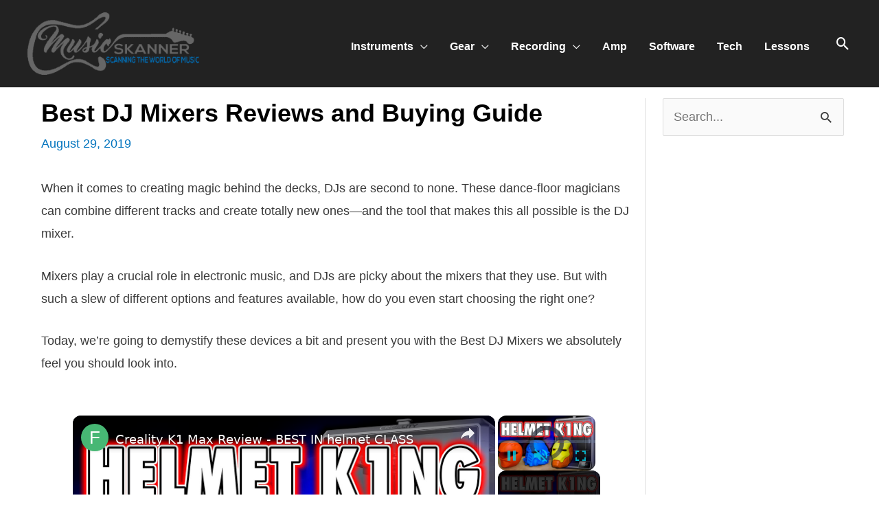

--- FILE ---
content_type: text/html; charset=UTF-8
request_url: https://musicskanner.com/best-dj-mixer-reviews/
body_size: 38725
content:
<!DOCTYPE html><html lang="en-US"><head><meta charset="UTF-8"/>
<script>var __ezHttpConsent={setByCat:function(src,tagType,attributes,category,force,customSetScriptFn=null){var setScript=function(){if(force||window.ezTcfConsent[category]){if(typeof customSetScriptFn==='function'){customSetScriptFn();}else{var scriptElement=document.createElement(tagType);scriptElement.src=src;attributes.forEach(function(attr){for(var key in attr){if(attr.hasOwnProperty(key)){scriptElement.setAttribute(key,attr[key]);}}});var firstScript=document.getElementsByTagName(tagType)[0];firstScript.parentNode.insertBefore(scriptElement,firstScript);}}};if(force||(window.ezTcfConsent&&window.ezTcfConsent.loaded)){setScript();}else if(typeof getEzConsentData==="function"){getEzConsentData().then(function(ezTcfConsent){if(ezTcfConsent&&ezTcfConsent.loaded){setScript();}else{console.error("cannot get ez consent data");force=true;setScript();}});}else{force=true;setScript();console.error("getEzConsentData is not a function");}},};</script>
<script>var ezTcfConsent=window.ezTcfConsent?window.ezTcfConsent:{loaded:false,store_info:false,develop_and_improve_services:false,measure_ad_performance:false,measure_content_performance:false,select_basic_ads:false,create_ad_profile:false,select_personalized_ads:false,create_content_profile:false,select_personalized_content:false,understand_audiences:false,use_limited_data_to_select_content:false,};function getEzConsentData(){return new Promise(function(resolve){document.addEventListener("ezConsentEvent",function(event){var ezTcfConsent=event.detail.ezTcfConsent;resolve(ezTcfConsent);});});}</script>
<script>if(typeof _setEzCookies!=='function'){function _setEzCookies(ezConsentData){var cookies=window.ezCookieQueue;for(var i=0;i<cookies.length;i++){var cookie=cookies[i];if(ezConsentData&&ezConsentData.loaded&&ezConsentData[cookie.tcfCategory]){document.cookie=cookie.name+"="+cookie.value;}}}}
window.ezCookieQueue=window.ezCookieQueue||[];if(typeof addEzCookies!=='function'){function addEzCookies(arr){window.ezCookieQueue=[...window.ezCookieQueue,...arr];}}
addEzCookies([{name:"ezoab_296010",value:"mod102; Path=/; Domain=musicskanner.com; Max-Age=7200",tcfCategory:"store_info",isEzoic:"true",},{name:"ezosuibasgeneris-1",value:"fc675120-5898-40e5-7154-b5433f0efd2e; Path=/; Domain=musicskanner.com; Expires=Fri, 15 Jan 2027 22:38:07 UTC; Secure; SameSite=None",tcfCategory:"understand_audiences",isEzoic:"true",}]);if(window.ezTcfConsent&&window.ezTcfConsent.loaded){_setEzCookies(window.ezTcfConsent);}else if(typeof getEzConsentData==="function"){getEzConsentData().then(function(ezTcfConsent){if(ezTcfConsent&&ezTcfConsent.loaded){_setEzCookies(window.ezTcfConsent);}else{console.error("cannot get ez consent data");_setEzCookies(window.ezTcfConsent);}});}else{console.error("getEzConsentData is not a function");_setEzCookies(window.ezTcfConsent);}</script><script type="text/javascript" data-ezscrex='false' data-cfasync='false'>window._ezaq = Object.assign({"edge_cache_status":13,"edge_response_time":170,"url":"https://musicskanner.com/best-dj-mixer-reviews/"}, typeof window._ezaq !== "undefined" ? window._ezaq : {});</script><script type="text/javascript" data-ezscrex='false' data-cfasync='false'>window._ezaq = Object.assign({"ab_test_id":"mod102"}, typeof window._ezaq !== "undefined" ? window._ezaq : {});window.__ez=window.__ez||{};window.__ez.tf={};</script><script type="text/javascript" data-ezscrex='false' data-cfasync='false'>window.ezDisableAds = true;</script>
<script data-ezscrex='false' data-cfasync='false' data-pagespeed-no-defer>var __ez=__ez||{};__ez.stms=Date.now();__ez.evt={};__ez.script={};__ez.ck=__ez.ck||{};__ez.template={};__ez.template.isOrig=true;window.__ezScriptHost="//www.ezojs.com";__ez.queue=__ez.queue||function(){var e=0,i=0,t=[],n=!1,o=[],r=[],s=!0,a=function(e,i,n,o,r,s,a){var l=arguments.length>7&&void 0!==arguments[7]?arguments[7]:window,d=this;this.name=e,this.funcName=i,this.parameters=null===n?null:w(n)?n:[n],this.isBlock=o,this.blockedBy=r,this.deleteWhenComplete=s,this.isError=!1,this.isComplete=!1,this.isInitialized=!1,this.proceedIfError=a,this.fWindow=l,this.isTimeDelay=!1,this.process=function(){f("... func = "+e),d.isInitialized=!0,d.isComplete=!0,f("... func.apply: "+e);var i=d.funcName.split("."),n=null,o=this.fWindow||window;i.length>3||(n=3===i.length?o[i[0]][i[1]][i[2]]:2===i.length?o[i[0]][i[1]]:o[d.funcName]),null!=n&&n.apply(null,this.parameters),!0===d.deleteWhenComplete&&delete t[e],!0===d.isBlock&&(f("----- F'D: "+d.name),m())}},l=function(e,i,t,n,o,r,s){var a=arguments.length>7&&void 0!==arguments[7]?arguments[7]:window,l=this;this.name=e,this.path=i,this.async=o,this.defer=r,this.isBlock=t,this.blockedBy=n,this.isInitialized=!1,this.isError=!1,this.isComplete=!1,this.proceedIfError=s,this.fWindow=a,this.isTimeDelay=!1,this.isPath=function(e){return"/"===e[0]&&"/"!==e[1]},this.getSrc=function(e){return void 0!==window.__ezScriptHost&&this.isPath(e)&&"banger.js"!==this.name?window.__ezScriptHost+e:e},this.process=function(){l.isInitialized=!0,f("... file = "+e);var i=this.fWindow?this.fWindow.document:document,t=i.createElement("script");t.src=this.getSrc(this.path),!0===o?t.async=!0:!0===r&&(t.defer=!0),t.onerror=function(){var e={url:window.location.href,name:l.name,path:l.path,user_agent:window.navigator.userAgent};"undefined"!=typeof _ezaq&&(e.pageview_id=_ezaq.page_view_id);var i=encodeURIComponent(JSON.stringify(e)),t=new XMLHttpRequest;t.open("GET","//g.ezoic.net/ezqlog?d="+i,!0),t.send(),f("----- ERR'D: "+l.name),l.isError=!0,!0===l.isBlock&&m()},t.onreadystatechange=t.onload=function(){var e=t.readyState;f("----- F'D: "+l.name),e&&!/loaded|complete/.test(e)||(l.isComplete=!0,!0===l.isBlock&&m())},i.getElementsByTagName("head")[0].appendChild(t)}},d=function(e,i){this.name=e,this.path="",this.async=!1,this.defer=!1,this.isBlock=!1,this.blockedBy=[],this.isInitialized=!0,this.isError=!1,this.isComplete=i,this.proceedIfError=!1,this.isTimeDelay=!1,this.process=function(){}};function c(e,i,n,s,a,d,c,u,f){var m=new l(e,i,n,s,a,d,c,f);!0===u?o[e]=m:r[e]=m,t[e]=m,h(m)}function h(e){!0!==u(e)&&0!=s&&e.process()}function u(e){if(!0===e.isTimeDelay&&!1===n)return f(e.name+" blocked = TIME DELAY!"),!0;if(w(e.blockedBy))for(var i=0;i<e.blockedBy.length;i++){var o=e.blockedBy[i];if(!1===t.hasOwnProperty(o))return f(e.name+" blocked = "+o),!0;if(!0===e.proceedIfError&&!0===t[o].isError)return!1;if(!1===t[o].isComplete)return f(e.name+" blocked = "+o),!0}return!1}function f(e){var i=window.location.href,t=new RegExp("[?&]ezq=([^&#]*)","i").exec(i);"1"===(t?t[1]:null)&&console.debug(e)}function m(){++e>200||(f("let's go"),p(o),p(r))}function p(e){for(var i in e)if(!1!==e.hasOwnProperty(i)){var t=e[i];!0===t.isComplete||u(t)||!0===t.isInitialized||!0===t.isError?!0===t.isError?f(t.name+": error"):!0===t.isComplete?f(t.name+": complete already"):!0===t.isInitialized&&f(t.name+": initialized already"):t.process()}}function w(e){return"[object Array]"==Object.prototype.toString.call(e)}return window.addEventListener("load",(function(){setTimeout((function(){n=!0,f("TDELAY -----"),m()}),5e3)}),!1),{addFile:c,addFileOnce:function(e,i,n,o,r,s,a,l,d){t[e]||c(e,i,n,o,r,s,a,l,d)},addDelayFile:function(e,i){var n=new l(e,i,!1,[],!1,!1,!0);n.isTimeDelay=!0,f(e+" ...  FILE! TDELAY"),r[e]=n,t[e]=n,h(n)},addFunc:function(e,n,s,l,d,c,u,f,m,p){!0===c&&(e=e+"_"+i++);var w=new a(e,n,s,l,d,u,f,p);!0===m?o[e]=w:r[e]=w,t[e]=w,h(w)},addDelayFunc:function(e,i,n){var o=new a(e,i,n,!1,[],!0,!0);o.isTimeDelay=!0,f(e+" ...  FUNCTION! TDELAY"),r[e]=o,t[e]=o,h(o)},items:t,processAll:m,setallowLoad:function(e){s=e},markLoaded:function(e){if(e&&0!==e.length){if(e in t){var i=t[e];!0===i.isComplete?f(i.name+" "+e+": error loaded duplicate"):(i.isComplete=!0,i.isInitialized=!0)}else t[e]=new d(e,!0);f("markLoaded dummyfile: "+t[e].name)}},logWhatsBlocked:function(){for(var e in t)!1!==t.hasOwnProperty(e)&&u(t[e])}}}();__ez.evt.add=function(e,t,n){e.addEventListener?e.addEventListener(t,n,!1):e.attachEvent?e.attachEvent("on"+t,n):e["on"+t]=n()},__ez.evt.remove=function(e,t,n){e.removeEventListener?e.removeEventListener(t,n,!1):e.detachEvent?e.detachEvent("on"+t,n):delete e["on"+t]};__ez.script.add=function(e){var t=document.createElement("script");t.src=e,t.async=!0,t.type="text/javascript",document.getElementsByTagName("head")[0].appendChild(t)};__ez.dot=__ez.dot||{};__ez.queue.addFileOnce('/detroitchicago/boise.js', '/detroitchicago/boise.js?gcb=195-0&cb=5', true, [], true, false, true, false);__ez.queue.addFileOnce('/parsonsmaize/abilene.js', '/parsonsmaize/abilene.js?gcb=195-0&cb=b20dfef28c', true, [], true, false, true, false);__ez.queue.addFileOnce('/parsonsmaize/mulvane.js', '/parsonsmaize/mulvane.js?gcb=195-0&cb=e75e48eec0', true, ['/parsonsmaize/abilene.js'], true, false, true, false);__ez.queue.addFileOnce('/detroitchicago/birmingham.js', '/detroitchicago/birmingham.js?gcb=195-0&cb=539c47377c', true, ['/parsonsmaize/abilene.js'], true, false, true, false);</script>
<script data-ezscrex="false" type="text/javascript" data-cfasync="false">window._ezaq = Object.assign({"ad_cache_level":0,"adpicker_placement_cnt":0,"ai_placeholder_cache_level":0,"ai_placeholder_placement_cnt":-1,"article_category":"Dj","author":"Richard Cole","domain":"musicskanner.com","domain_id":296010,"ezcache_level":2,"ezcache_skip_code":0,"has_bad_image":0,"has_bad_words":0,"is_sitespeed":0,"lt_cache_level":0,"publish_date":"2019-08-29","response_size":218000,"response_size_orig":212194,"response_time_orig":116,"template_id":120,"url":"https://musicskanner.com/best-dj-mixer-reviews/","word_count":0,"worst_bad_word_level":0}, typeof window._ezaq !== "undefined" ? window._ezaq : {});__ez.queue.markLoaded('ezaqBaseReady');</script>
<script type='text/javascript' data-ezscrex='false' data-cfasync='false'>
window.ezAnalyticsStatic = true;

function analyticsAddScript(script) {
	var ezDynamic = document.createElement('script');
	ezDynamic.type = 'text/javascript';
	ezDynamic.innerHTML = script;
	document.head.appendChild(ezDynamic);
}
function getCookiesWithPrefix() {
    var allCookies = document.cookie.split(';');
    var cookiesWithPrefix = {};

    for (var i = 0; i < allCookies.length; i++) {
        var cookie = allCookies[i].trim();

        for (var j = 0; j < arguments.length; j++) {
            var prefix = arguments[j];
            if (cookie.indexOf(prefix) === 0) {
                var cookieParts = cookie.split('=');
                var cookieName = cookieParts[0];
                var cookieValue = cookieParts.slice(1).join('=');
                cookiesWithPrefix[cookieName] = decodeURIComponent(cookieValue);
                break; // Once matched, no need to check other prefixes
            }
        }
    }

    return cookiesWithPrefix;
}
function productAnalytics() {
	var d = {"pr":[6,3],"omd5":"fcc5bcef5b27319515001aab6ed32337","nar":"risk score"};
	d.u = _ezaq.url;
	d.p = _ezaq.page_view_id;
	d.v = _ezaq.visit_uuid;
	d.ab = _ezaq.ab_test_id;
	d.e = JSON.stringify(_ezaq);
	d.ref = document.referrer;
	d.c = getCookiesWithPrefix('active_template', 'ez', 'lp_');
	if(typeof ez_utmParams !== 'undefined') {
		d.utm = ez_utmParams;
	}

	var dataText = JSON.stringify(d);
	var xhr = new XMLHttpRequest();
	xhr.open('POST','/ezais/analytics?cb=1', true);
	xhr.onload = function () {
		if (xhr.status!=200) {
            return;
		}

        if(document.readyState !== 'loading') {
            analyticsAddScript(xhr.response);
            return;
        }

        var eventFunc = function() {
            if(document.readyState === 'loading') {
                return;
            }
            document.removeEventListener('readystatechange', eventFunc, false);
            analyticsAddScript(xhr.response);
        };

        document.addEventListener('readystatechange', eventFunc, false);
	};
	xhr.setRequestHeader('Content-Type','text/plain');
	xhr.send(dataText);
}
__ez.queue.addFunc("productAnalytics", "productAnalytics", null, true, ['ezaqBaseReady'], false, false, false, true);
</script><base href="https://musicskanner.com/best-dj-mixer-reviews/"/><meta name="viewport" content="width=device-width, initial-scale=1"/><link rel="profile" href="https://gmpg.org/xfn/11"/><meta name="robots" content="index, follow, max-image-preview:large, max-snippet:-1, max-video-preview:-1"/> <!-- This site is optimized with the Yoast SEO plugin v26.6 - https://yoast.com/wordpress/plugins/seo/ --><title>9 Best DJ Mixers Reviews and Buying Guide (2025)</title><link rel="stylesheet" id="siteground-optimizer-combined-css-c9ba2428d537309e6809df41b8f00a5a" href="https://musicskanner.com/wp-content/uploads/siteground-optimizer-assets/siteground-optimizer-combined-css-c9ba2428d537309e6809df41b8f00a5a.css" media="all"/><link rel="preload" href="https://musicskanner.com/wp-content/uploads/siteground-optimizer-assets/siteground-optimizer-combined-css-c9ba2428d537309e6809df41b8f00a5a.css" as="style"/><meta name="description" content="Check out our in-depth reviews of the 9 Best DJ Mixers, covering everything from beginner models to high-end, advanced equipment for experienced DJs"/><link rel="canonical" href="https://musicskanner.com/best-dj-mixer-reviews/"/><meta property="og:locale" content="en_US"/><meta property="og:type" content="article"/><meta property="og:title" content="9 Best DJ Mixers Reviews and Buying Guide (2025)"/><meta property="og:description" content="Check out our in-depth reviews of the 9 Best DJ Mixers, covering everything from beginner models to high-end, advanced equipment for experienced DJs"/><meta property="og:url" content="https://musicskanner.com/best-dj-mixer-reviews/"/><meta property="og:site_name" content="Music Skanner"/><meta property="article:published_time" content="2019-08-29T11:19:44+00:00"/><meta property="article:modified_time" content="2023-03-24T04:10:16+00:00"/><meta name="author" content="Richard Cole"/> <script type="application/ld+json" class="yoast-schema-graph">{"@context":"https://schema.org","@graph":[{"@type":"Article","@id":"https://musicskanner.com/best-dj-mixer-reviews/#article","isPartOf":{"@id":"https://musicskanner.com/best-dj-mixer-reviews/"},"author":{"name":"Richard Cole","@id":"https://musicskanner.com/#/schema/person/aa61de077d7050a5635bc3dc376bc968"},"headline":"Best DJ Mixers Reviews and Buying Guide","datePublished":"2019-08-29T11:19:44+00:00","dateModified":"2023-03-24T04:10:16+00:00","mainEntityOfPage":{"@id":"https://musicskanner.com/best-dj-mixer-reviews/"},"wordCount":3742,"commentCount":0,"publisher":{"@id":"https://musicskanner.com/#organization"},"image":{"@id":"https://musicskanner.com/best-dj-mixer-reviews/#primaryimage"},"thumbnailUrl":"","articleSection":["Dj"],"inLanguage":"en-US","potentialAction":[{"@type":"CommentAction","name":"Comment","target":["https://musicskanner.com/best-dj-mixer-reviews/#respond"]}]},{"@type":"WebPage","@id":"https://musicskanner.com/best-dj-mixer-reviews/","url":"https://musicskanner.com/best-dj-mixer-reviews/","name":"9 Best DJ Mixers Reviews and Buying Guide (2025)","isPartOf":{"@id":"https://musicskanner.com/#website"},"primaryImageOfPage":{"@id":"https://musicskanner.com/best-dj-mixer-reviews/#primaryimage"},"image":{"@id":"https://musicskanner.com/best-dj-mixer-reviews/#primaryimage"},"thumbnailUrl":"","datePublished":"2019-08-29T11:19:44+00:00","dateModified":"2023-03-24T04:10:16+00:00","description":"Check out our in-depth reviews of the 9 Best DJ Mixers, covering everything from beginner models to high-end, advanced equipment for experienced DJs","breadcrumb":{"@id":"https://musicskanner.com/best-dj-mixer-reviews/#breadcrumb"},"inLanguage":"en-US","potentialAction":[{"@type":"ReadAction","target":["https://musicskanner.com/best-dj-mixer-reviews/"]}]},{"@type":"ImageObject","inLanguage":"en-US","@id":"https://musicskanner.com/best-dj-mixer-reviews/#primaryimage","url":"","contentUrl":""},{"@type":"BreadcrumbList","@id":"https://musicskanner.com/best-dj-mixer-reviews/#breadcrumb","itemListElement":[{"@type":"ListItem","position":1,"name":"Home","item":"https://musicskanner.com/"},{"@type":"ListItem","position":2,"name":"Best DJ Mixers Reviews and Buying Guide"}]},{"@type":"WebSite","@id":"https://musicskanner.com/#website","url":"https://musicskanner.com/","name":"Music Skanner","description":"Scanning the world of music","publisher":{"@id":"https://musicskanner.com/#organization"},"potentialAction":[{"@type":"SearchAction","target":{"@type":"EntryPoint","urlTemplate":"https://musicskanner.com/?s={search_term_string}"},"query-input":{"@type":"PropertyValueSpecification","valueRequired":true,"valueName":"search_term_string"}}],"inLanguage":"en-US"},{"@type":"Organization","@id":"https://musicskanner.com/#organization","name":"Music Skanner","url":"https://musicskanner.com/","logo":{"@type":"ImageObject","inLanguage":"en-US","@id":"https://musicskanner.com/#/schema/logo/image/","url":"https://musicskanner.com/wp-content/uploads/2016/12/music_skanner-Logo-300x109.png","contentUrl":"https://musicskanner.com/wp-content/uploads/2016/12/music_skanner-Logo-300x109.png","width":300,"height":109,"caption":"Music Skanner"},"image":{"@id":"https://musicskanner.com/#/schema/logo/image/"}},{"@type":"Person","@id":"https://musicskanner.com/#/schema/person/aa61de077d7050a5635bc3dc376bc968","name":"Richard Cole","image":{"@type":"ImageObject","inLanguage":"en-US","@id":"https://musicskanner.com/#/schema/person/image/","url":"https://secure.gravatar.com/avatar/d50d7575b440ca6f3b5deb42fcdeee3206147a16e107eee549182ea8b8746e4f?s=96&d=wavatar&r=g","contentUrl":"https://secure.gravatar.com/avatar/d50d7575b440ca6f3b5deb42fcdeee3206147a16e107eee549182ea8b8746e4f?s=96&d=wavatar&r=g","caption":"Richard Cole"},"url":"https://musicskanner.com/author/admin/"}]}</script> <!-- / Yoast SEO plugin. --><link rel="alternate" title="oEmbed (JSON)" type="application/json+oembed" href="https://musicskanner.com/wp-json/oembed/1.0/embed?url=https%3A%2F%2Fmusicskanner.com%2Fbest-dj-mixer-reviews%2F"/><link rel="alternate" title="oEmbed (XML)" type="text/xml+oembed" href="https://musicskanner.com/wp-json/oembed/1.0/embed?url=https%3A%2F%2Fmusicskanner.com%2Fbest-dj-mixer-reviews%2F&amp;format=xml"/> <style id="wp-img-auto-sizes-contain-inline-css"> img:is([sizes=auto i],[sizes^="auto," i]){contain-intrinsic-size:3000px 1500px}
/*# sourceURL=wp-img-auto-sizes-contain-inline-css */ </style> <style id="astra-theme-css-inline-css"> .ast-no-sidebar .entry-content .alignfull {margin-left: calc( -50vw + 50%);margin-right: calc( -50vw + 50%);max-width: 100vw;width: 100vw;}.ast-no-sidebar .entry-content .alignwide {margin-left: calc(-41vw + 50%);margin-right: calc(-41vw + 50%);max-width: unset;width: unset;}.ast-no-sidebar .entry-content .alignfull .alignfull,.ast-no-sidebar .entry-content .alignfull .alignwide,.ast-no-sidebar .entry-content .alignwide .alignfull,.ast-no-sidebar .entry-content .alignwide .alignwide,.ast-no-sidebar .entry-content .wp-block-column .alignfull,.ast-no-sidebar .entry-content .wp-block-column .alignwide{width: 100%;margin-left: auto;margin-right: auto;}.wp-block-gallery,.blocks-gallery-grid {margin: 0;}.wp-block-separator {max-width: 100px;}.wp-block-separator.is-style-wide,.wp-block-separator.is-style-dots {max-width: none;}.entry-content .has-2-columns .wp-block-column:first-child {padding-right: 10px;}.entry-content .has-2-columns .wp-block-column:last-child {padding-left: 10px;}@media (max-width: 782px) {.entry-content .wp-block-columns .wp-block-column {flex-basis: 100%;}.entry-content .has-2-columns .wp-block-column:first-child {padding-right: 0;}.entry-content .has-2-columns .wp-block-column:last-child {padding-left: 0;}}body .entry-content .wp-block-latest-posts {margin-left: 0;}body .entry-content .wp-block-latest-posts li {list-style: none;}.ast-no-sidebar .ast-container .entry-content .wp-block-latest-posts {margin-left: 0;}.ast-header-break-point .entry-content .alignwide {margin-left: auto;margin-right: auto;}.entry-content .blocks-gallery-item img {margin-bottom: auto;}.wp-block-pullquote {border-top: 4px solid #555d66;border-bottom: 4px solid #555d66;color: #40464d;}:root{--ast-container-default-xlg-padding:6.67em;--ast-container-default-lg-padding:5.67em;--ast-container-default-slg-padding:4.34em;--ast-container-default-md-padding:3.34em;--ast-container-default-sm-padding:6.67em;--ast-container-default-xs-padding:2.4em;--ast-container-default-xxs-padding:1.4em;--ast-code-block-background:#EEEEEE;--ast-comment-inputs-background:#FAFAFA;}html{font-size:112.5%;}a,.page-title{color:#0274be;}a:hover,a:focus{color:#3a3a3a;}body,button,input,select,textarea,.ast-button,.ast-custom-button{font-family:-apple-system,BlinkMacSystemFont,Segoe UI,Roboto,Oxygen-Sans,Ubuntu,Cantarell,Helvetica Neue,sans-serif;font-weight:inherit;font-size:18px;font-size:1rem;}blockquote{color:#000000;}.site-title{font-size:35px;font-size:1.9444444444444rem;display:none;}header .custom-logo-link img{max-width:250px;}.astra-logo-svg{width:250px;}.site-header .site-description{font-size:15px;font-size:0.83333333333333rem;display:none;}.entry-title{font-size:36px;font-size:2rem;}h1,.entry-content h1{font-size:40px;font-size:2.2222222222222rem;}h2,.entry-content h2{font-size:30px;font-size:1.6666666666667rem;}h3,.entry-content h3{font-size:25px;font-size:1.3888888888889rem;}h4,.entry-content h4{font-size:20px;font-size:1.1111111111111rem;line-height:1.2em;}h5,.entry-content h5{font-size:18px;font-size:1rem;line-height:1.2em;}h6,.entry-content h6{font-size:15px;font-size:0.83333333333333rem;line-height:1.25em;}::selection{background-color:#0274be;color:#ffffff;}body,h1,.entry-title a,.entry-content h1,h2,.entry-content h2,h3,.entry-content h3,h4,.entry-content h4,h5,.entry-content h5,h6,.entry-content h6{color:#3a3a3a;}.tagcloud a:hover,.tagcloud a:focus,.tagcloud a.current-item{color:#ffffff;border-color:#0274be;background-color:#0274be;}input:focus,input[type="text"]:focus,input[type="email"]:focus,input[type="url"]:focus,input[type="password"]:focus,input[type="reset"]:focus,input[type="search"]:focus,textarea:focus{border-color:#0274be;}input[type="radio"]:checked,input[type=reset],input[type="checkbox"]:checked,input[type="checkbox"]:hover:checked,input[type="checkbox"]:focus:checked,input[type=range]::-webkit-slider-thumb{border-color:#0274be;background-color:#0274be;box-shadow:none;}.site-footer a:hover + .post-count,.site-footer a:focus + .post-count{background:#0274be;border-color:#0274be;}.single .nav-links .nav-previous,.single .nav-links .nav-next{color:#0274be;}.entry-meta,.entry-meta *{line-height:1.45;color:#0274be;}.entry-meta a:hover,.entry-meta a:hover *,.entry-meta a:focus,.entry-meta a:focus *,.page-links > .page-link,.page-links .page-link:hover,.post-navigation a:hover{color:#3a3a3a;}#cat option,.secondary .calendar_wrap thead a,.secondary .calendar_wrap thead a:visited{color:#0274be;}.secondary .calendar_wrap #today,.ast-progress-val span{background:#0274be;}.secondary a:hover + .post-count,.secondary a:focus + .post-count{background:#0274be;border-color:#0274be;}.calendar_wrap #today > a{color:#ffffff;}.page-links .page-link,.single .post-navigation a{color:#0274be;}.widget-title,.widget .wp-block-heading{font-size:25px;font-size:1.3888888888889rem;color:#3a3a3a;}.single .ast-author-details .author-title{color:#3a3a3a;}#secondary,#secondary button,#secondary input,#secondary select,#secondary textarea{font-size:18px;font-size:1rem;}a:focus-visible,.ast-menu-toggle:focus-visible,.site .skip-link:focus-visible,.wp-block-loginout input:focus-visible,.wp-block-search.wp-block-search__button-inside .wp-block-search__inside-wrapper,.ast-header-navigation-arrow:focus-visible,.woocommerce .wc-proceed-to-checkout > .checkout-button:focus-visible,.woocommerce .woocommerce-MyAccount-navigation ul li a:focus-visible,.ast-orders-table__row .ast-orders-table__cell:focus-visible,.woocommerce .woocommerce-order-details .order-again > .button:focus-visible,.woocommerce .woocommerce-message a.button.wc-forward:focus-visible,.woocommerce #minus_qty:focus-visible,.woocommerce #plus_qty:focus-visible,a#ast-apply-coupon:focus-visible,.woocommerce .woocommerce-info a:focus-visible,.woocommerce .astra-shop-summary-wrap a:focus-visible,.woocommerce a.wc-forward:focus-visible,#ast-apply-coupon:focus-visible,.woocommerce-js .woocommerce-mini-cart-item a.remove:focus-visible{outline-style:dotted;outline-color:inherit;outline-width:thin;border-color:transparent;}input:focus,input[type="text"]:focus,input[type="email"]:focus,input[type="url"]:focus,input[type="password"]:focus,input[type="reset"]:focus,input[type="search"]:focus,input[type="number"]:focus,textarea:focus,.wp-block-search__input:focus,[data-section="section-header-mobile-trigger"] .ast-button-wrap .ast-mobile-menu-trigger-minimal:focus,.ast-mobile-popup-drawer.active .menu-toggle-close:focus,.woocommerce-ordering select.orderby:focus,#ast-scroll-top:focus,#coupon_code:focus,.woocommerce-page #comment:focus,.woocommerce #reviews #respond input#submit:focus,.woocommerce a.add_to_cart_button:focus,.woocommerce .button.single_add_to_cart_button:focus,.woocommerce .woocommerce-cart-form button:focus,.woocommerce .woocommerce-cart-form__cart-item .quantity .qty:focus,.woocommerce .woocommerce-billing-fields .woocommerce-billing-fields__field-wrapper .woocommerce-input-wrapper > .input-text:focus,.woocommerce #order_comments:focus,.woocommerce #place_order:focus,.woocommerce .woocommerce-address-fields .woocommerce-address-fields__field-wrapper .woocommerce-input-wrapper > .input-text:focus,.woocommerce .woocommerce-MyAccount-content form button:focus,.woocommerce .woocommerce-MyAccount-content .woocommerce-EditAccountForm .woocommerce-form-row .woocommerce-Input.input-text:focus,.woocommerce .ast-woocommerce-container .woocommerce-pagination ul.page-numbers li a:focus,body #content .woocommerce form .form-row .select2-container--default .select2-selection--single:focus,#ast-coupon-code:focus,.woocommerce.woocommerce-js .quantity input[type=number]:focus,.woocommerce-js .woocommerce-mini-cart-item .quantity input[type=number]:focus,.woocommerce p#ast-coupon-trigger:focus{border-style:dotted;border-color:inherit;border-width:thin;outline-color:transparent;}.site-logo-img img{ transition:all 0.2s linear;}#secondary {margin: 4em 0 2.5em;word-break: break-word;line-height: 2;}#secondary li {margin-bottom: 0.25em;}#secondary li:last-child {margin-bottom: 0;}@media (max-width: 768px) {.js_active .ast-plain-container.ast-single-post #secondary {margin-top: 1.5em;}}.ast-separate-container.ast-two-container #secondary .widget {background-color: #fff;padding: 2em;margin-bottom: 2em;}@media (min-width: 993px) {.ast-left-sidebar #secondary {padding-right: 60px;}.ast-right-sidebar #secondary {padding-left: 60px;}}@media (max-width: 993px) {.ast-right-sidebar #secondary {padding-left: 30px;}.ast-left-sidebar #secondary {padding-right: 30px;}}.ast-header-break-point #ast-desktop-header{display:none;}@media (min-width:921px){#ast-mobile-header{display:none;}}.wp-block-buttons.aligncenter{justify-content:center;}@media (max-width:921px){.ast-theme-transparent-header #primary,.ast-theme-transparent-header #secondary{padding:0;}}@media (max-width:921px){.ast-plain-container.ast-no-sidebar #primary{padding:0;}}.ast-plain-container.ast-no-sidebar #primary{margin-top:0;margin-bottom:0;}@media (min-width:1200px){.wp-block-group .has-background{padding:20px;}}@media (min-width:1200px){.ast-plain-container.ast-right-sidebar .entry-content .wp-block-group.alignwide,.ast-plain-container.ast-left-sidebar .entry-content .wp-block-group.alignwide,.ast-plain-container.ast-right-sidebar .entry-content .wp-block-group.alignfull,.ast-plain-container.ast-left-sidebar .entry-content .wp-block-group.alignfull{padding-left:20px;padding-right:20px;}}@media (min-width:1200px){.wp-block-cover-image.alignwide .wp-block-cover__inner-container,.wp-block-cover.alignwide .wp-block-cover__inner-container,.wp-block-cover-image.alignfull .wp-block-cover__inner-container,.wp-block-cover.alignfull .wp-block-cover__inner-container{width:100%;}}.wp-block-columns{margin-bottom:unset;}.wp-block-image.size-full{margin:2rem 0;}.wp-block-separator.has-background{padding:0;}.wp-block-gallery{margin-bottom:1.6em;}.wp-block-group{padding-top:4em;padding-bottom:4em;}.wp-block-group__inner-container .wp-block-columns:last-child,.wp-block-group__inner-container :last-child,.wp-block-table table{margin-bottom:0;}.blocks-gallery-grid{width:100%;}.wp-block-navigation-link__content{padding:5px 0;}.wp-block-group .wp-block-group .has-text-align-center,.wp-block-group .wp-block-column .has-text-align-center{max-width:100%;}.has-text-align-center{margin:0 auto;}@media (min-width:1200px){.wp-block-cover__inner-container,.alignwide .wp-block-group__inner-container,.alignfull .wp-block-group__inner-container{max-width:1200px;margin:0 auto;}.wp-block-group.alignnone,.wp-block-group.aligncenter,.wp-block-group.alignleft,.wp-block-group.alignright,.wp-block-group.alignwide,.wp-block-columns.alignwide{margin:2rem 0 1rem 0;}}@media (max-width:1200px){.wp-block-group{padding:3em;}.wp-block-group .wp-block-group{padding:1.5em;}.wp-block-columns,.wp-block-column{margin:1rem 0;}}@media (min-width:921px){.wp-block-columns .wp-block-group{padding:2em;}}@media (max-width:544px){.wp-block-cover-image .wp-block-cover__inner-container,.wp-block-cover .wp-block-cover__inner-container{width:unset;}.wp-block-cover,.wp-block-cover-image{padding:2em 0;}.wp-block-group,.wp-block-cover{padding:2em;}.wp-block-media-text__media img,.wp-block-media-text__media video{width:unset;max-width:100%;}.wp-block-media-text.has-background .wp-block-media-text__content{padding:1em;}}.wp-block-image.aligncenter{margin-left:auto;margin-right:auto;}.wp-block-table.aligncenter{margin-left:auto;margin-right:auto;}@media (min-width:544px){.entry-content .wp-block-media-text.has-media-on-the-right .wp-block-media-text__content{padding:0 8% 0 0;}.entry-content .wp-block-media-text .wp-block-media-text__content{padding:0 0 0 8%;}.ast-plain-container .site-content .entry-content .has-custom-content-position.is-position-bottom-left > *,.ast-plain-container .site-content .entry-content .has-custom-content-position.is-position-bottom-right > *,.ast-plain-container .site-content .entry-content .has-custom-content-position.is-position-top-left > *,.ast-plain-container .site-content .entry-content .has-custom-content-position.is-position-top-right > *,.ast-plain-container .site-content .entry-content .has-custom-content-position.is-position-center-right > *,.ast-plain-container .site-content .entry-content .has-custom-content-position.is-position-center-left > *{margin:0;}}@media (max-width:544px){.entry-content .wp-block-media-text .wp-block-media-text__content{padding:8% 0;}.wp-block-media-text .wp-block-media-text__media img{width:auto;max-width:100%;}}@media (max-width:921px){.ast-separate-container #primary,.ast-separate-container #secondary{padding:1.5em 0;}#primary,#secondary{padding:1.5em 0;margin:0;}.ast-left-sidebar #content > .ast-container{display:flex;flex-direction:column-reverse;width:100%;}.ast-separate-container .ast-article-post,.ast-separate-container .ast-article-single{padding:1.5em 2.14em;}.ast-author-box img.avatar{margin:20px 0 0 0;}}@media (max-width:921px){#secondary.secondary{padding-top:0;}.ast-separate-container.ast-right-sidebar #secondary{padding-left:1em;padding-right:1em;}.ast-separate-container.ast-two-container #secondary{padding-left:0;padding-right:0;}.ast-page-builder-template .entry-header #secondary,.ast-page-builder-template #secondary{margin-top:1.5em;}}@media (max-width:921px){.ast-right-sidebar #primary{padding-right:0;}.ast-page-builder-template.ast-left-sidebar #secondary,.ast-page-builder-template.ast-right-sidebar #secondary{padding-right:20px;padding-left:20px;}.ast-right-sidebar #secondary,.ast-left-sidebar #primary{padding-left:0;}.ast-left-sidebar #secondary{padding-right:0;}}@media (min-width:922px){.ast-separate-container.ast-right-sidebar #primary,.ast-separate-container.ast-left-sidebar #primary{border:0;}.search-no-results.ast-separate-container #primary{margin-bottom:4em;}}@media (min-width:922px){.ast-right-sidebar #primary{border-right:1px solid var(--ast-border-color);}.ast-left-sidebar #primary{border-left:1px solid var(--ast-border-color);}.ast-right-sidebar #secondary{border-left:1px solid var(--ast-border-color);margin-left:-1px;}.ast-left-sidebar #secondary{border-right:1px solid var(--ast-border-color);margin-right:-1px;}.ast-separate-container.ast-two-container.ast-right-sidebar #secondary{padding-left:30px;padding-right:0;}.ast-separate-container.ast-two-container.ast-left-sidebar #secondary{padding-right:30px;padding-left:0;}.ast-separate-container.ast-right-sidebar #secondary,.ast-separate-container.ast-left-sidebar #secondary{border:0;margin-left:auto;margin-right:auto;}.ast-separate-container.ast-two-container #secondary .widget:last-child{margin-bottom:0;}}.wp-block-button .wp-block-button__link{color:#ffffff;}.wp-block-button .wp-block-button__link:hover,.wp-block-button .wp-block-button__link:focus{color:#ffffff;background-color:#666666;border-color:#666666;}.elementor-widget-heading h4.elementor-heading-title{line-height:1.2em;}.elementor-widget-heading h5.elementor-heading-title{line-height:1.2em;}.elementor-widget-heading h6.elementor-heading-title{line-height:1.25em;}.wp-block-button .wp-block-button__link{border-top-width:0;border-right-width:0;border-left-width:0;border-bottom-width:0;border-color:#222222;background-color:#222222;color:#ffffff;font-family:inherit;font-weight:500;line-height:1em;border-top-left-radius:2px;border-top-right-radius:2px;border-bottom-right-radius:2px;border-bottom-left-radius:2px;padding-top:10px;padding-right:40px;padding-bottom:10px;padding-left:40px;}.menu-toggle,button,.ast-button,.ast-custom-button,.button,input#submit,input[type="button"],input[type="submit"],input[type="reset"]{border-style:solid;border-top-width:0;border-right-width:0;border-left-width:0;border-bottom-width:0;color:#ffffff;border-color:#222222;background-color:#222222;padding-top:10px;padding-right:40px;padding-bottom:10px;padding-left:40px;font-family:inherit;font-weight:500;line-height:1em;border-top-left-radius:2px;border-top-right-radius:2px;border-bottom-right-radius:2px;border-bottom-left-radius:2px;}button:focus,.menu-toggle:hover,button:hover,.ast-button:hover,.ast-custom-button:hover .button:hover,.ast-custom-button:hover ,input[type=reset]:hover,input[type=reset]:focus,input#submit:hover,input#submit:focus,input[type="button"]:hover,input[type="button"]:focus,input[type="submit"]:hover,input[type="submit"]:focus{color:#ffffff;background-color:#666666;border-color:#666666;}@media (max-width:921px){.ast-mobile-header-stack .main-header-bar .ast-search-menu-icon{display:inline-block;}.ast-header-break-point.ast-header-custom-item-outside .ast-mobile-header-stack .main-header-bar .ast-search-icon{margin:0;}.ast-comment-avatar-wrap img{max-width:2.5em;}.ast-separate-container .ast-comment-list li.depth-1{padding:1.5em 2.14em;}.ast-separate-container .comment-respond{padding:2em 2.14em;}.ast-comment-meta{padding:0 1.8888em 1.3333em;}}@media (min-width:544px){.ast-container{max-width:100%;}}@media (max-width:544px){.ast-separate-container .ast-article-post,.ast-separate-container .ast-article-single,.ast-separate-container .comments-title,.ast-separate-container .ast-archive-description{padding:1.5em 1em;}.ast-separate-container #content .ast-container{padding-left:0.54em;padding-right:0.54em;}.ast-separate-container .ast-comment-list li.depth-1{padding:1.5em 1em;margin-bottom:1.5em;}.ast-separate-container .ast-comment-list .bypostauthor{padding:.5em;}.ast-search-menu-icon.ast-dropdown-active .search-field{width:170px;}.ast-separate-container #secondary{padding-top:0;}.ast-separate-container.ast-two-container #secondary .widget{margin-bottom:1.5em;padding-left:1em;padding-right:1em;}}.ast-no-sidebar.ast-separate-container .entry-content .alignfull {margin-left: -6.67em;margin-right: -6.67em;width: auto;}@media (max-width: 1200px) {.ast-no-sidebar.ast-separate-container .entry-content .alignfull {margin-left: -2.4em;margin-right: -2.4em;}}@media (max-width: 768px) {.ast-no-sidebar.ast-separate-container .entry-content .alignfull {margin-left: -2.14em;margin-right: -2.14em;}}@media (max-width: 544px) {.ast-no-sidebar.ast-separate-container .entry-content .alignfull {margin-left: -1em;margin-right: -1em;}}.ast-no-sidebar.ast-separate-container .entry-content .alignwide {margin-left: -20px;margin-right: -20px;}.ast-no-sidebar.ast-separate-container .entry-content .wp-block-column .alignfull,.ast-no-sidebar.ast-separate-container .entry-content .wp-block-column .alignwide {margin-left: auto;margin-right: auto;width: 100%;}@media (max-width:921px){.site-title{display:none;}.site-header .site-description{display:none;}.entry-title{font-size:30px;}h1,.entry-content h1{font-size:30px;}h2,.entry-content h2{font-size:25px;}h3,.entry-content h3{font-size:20px;}.astra-logo-svg{width:120px;}header .custom-logo-link img,.ast-header-break-point .site-logo-img .custom-mobile-logo-link img{max-width:120px;}}@media (max-width:544px){.site-title{display:none;}.site-header .site-description{display:none;}.entry-title{font-size:30px;}h1,.entry-content h1{font-size:30px;}h2,.entry-content h2{font-size:25px;}h3,.entry-content h3{font-size:20px;}header .custom-logo-link img,.ast-header-break-point .site-branding img,.ast-header-break-point .custom-logo-link img{max-width:100px;}.astra-logo-svg{width:100px;}.ast-header-break-point .site-logo-img .custom-mobile-logo-link img{max-width:100px;}}@media (max-width:921px){html{font-size:102.6%;}}@media (max-width:544px){html{font-size:102.6%;}}@media (min-width:922px){.ast-container{max-width:1240px;}}@font-face {font-family: "Astra";src: url(https://musicskanner.com/wp-content/themes/astra/assets/fonts/astra.woff) format("woff"),url(https://musicskanner.com/wp-content/themes/astra/assets/fonts/astra.ttf) format("truetype"),url(https://musicskanner.com/wp-content/themes/astra/assets/fonts/astra.svg#astra) format("svg");font-weight: normal;font-style: normal;font-display: fallback;}@media (min-width:922px){.main-header-menu .sub-menu .menu-item.ast-left-align-sub-menu:hover > .sub-menu,.main-header-menu .sub-menu .menu-item.ast-left-align-sub-menu.focus > .sub-menu{margin-left:-0px;}}.footer-widget-area[data-section^="section-fb-html-"] .ast-builder-html-element{text-align:center;}.astra-icon-down_arrow::after {content: "\e900";font-family: Astra;}.astra-icon-close::after {content: "\e5cd";font-family: Astra;}.astra-icon-drag_handle::after {content: "\e25d";font-family: Astra;}.astra-icon-format_align_justify::after {content: "\e235";font-family: Astra;}.astra-icon-menu::after {content: "\e5d2";font-family: Astra;}.astra-icon-reorder::after {content: "\e8fe";font-family: Astra;}.astra-icon-search::after {content: "\e8b6";font-family: Astra;}.astra-icon-zoom_in::after {content: "\e56b";font-family: Astra;}.astra-icon-check-circle::after {content: "\e901";font-family: Astra;}.astra-icon-shopping-cart::after {content: "\f07a";font-family: Astra;}.astra-icon-shopping-bag::after {content: "\f290";font-family: Astra;}.astra-icon-shopping-basket::after {content: "\f291";font-family: Astra;}.astra-icon-circle-o::after {content: "\e903";font-family: Astra;}.astra-icon-certificate::after {content: "\e902";font-family: Astra;}blockquote {padding: 1.2em;}:root .has-ast-global-color-0-color{color:var(--ast-global-color-0);}:root .has-ast-global-color-0-background-color{background-color:var(--ast-global-color-0);}:root .wp-block-button .has-ast-global-color-0-color{color:var(--ast-global-color-0);}:root .wp-block-button .has-ast-global-color-0-background-color{background-color:var(--ast-global-color-0);}:root .has-ast-global-color-1-color{color:var(--ast-global-color-1);}:root .has-ast-global-color-1-background-color{background-color:var(--ast-global-color-1);}:root .wp-block-button .has-ast-global-color-1-color{color:var(--ast-global-color-1);}:root .wp-block-button .has-ast-global-color-1-background-color{background-color:var(--ast-global-color-1);}:root .has-ast-global-color-2-color{color:var(--ast-global-color-2);}:root .has-ast-global-color-2-background-color{background-color:var(--ast-global-color-2);}:root .wp-block-button .has-ast-global-color-2-color{color:var(--ast-global-color-2);}:root .wp-block-button .has-ast-global-color-2-background-color{background-color:var(--ast-global-color-2);}:root .has-ast-global-color-3-color{color:var(--ast-global-color-3);}:root .has-ast-global-color-3-background-color{background-color:var(--ast-global-color-3);}:root .wp-block-button .has-ast-global-color-3-color{color:var(--ast-global-color-3);}:root .wp-block-button .has-ast-global-color-3-background-color{background-color:var(--ast-global-color-3);}:root .has-ast-global-color-4-color{color:var(--ast-global-color-4);}:root .has-ast-global-color-4-background-color{background-color:var(--ast-global-color-4);}:root .wp-block-button .has-ast-global-color-4-color{color:var(--ast-global-color-4);}:root .wp-block-button .has-ast-global-color-4-background-color{background-color:var(--ast-global-color-4);}:root .has-ast-global-color-5-color{color:var(--ast-global-color-5);}:root .has-ast-global-color-5-background-color{background-color:var(--ast-global-color-5);}:root .wp-block-button .has-ast-global-color-5-color{color:var(--ast-global-color-5);}:root .wp-block-button .has-ast-global-color-5-background-color{background-color:var(--ast-global-color-5);}:root .has-ast-global-color-6-color{color:var(--ast-global-color-6);}:root .has-ast-global-color-6-background-color{background-color:var(--ast-global-color-6);}:root .wp-block-button .has-ast-global-color-6-color{color:var(--ast-global-color-6);}:root .wp-block-button .has-ast-global-color-6-background-color{background-color:var(--ast-global-color-6);}:root .has-ast-global-color-7-color{color:var(--ast-global-color-7);}:root .has-ast-global-color-7-background-color{background-color:var(--ast-global-color-7);}:root .wp-block-button .has-ast-global-color-7-color{color:var(--ast-global-color-7);}:root .wp-block-button .has-ast-global-color-7-background-color{background-color:var(--ast-global-color-7);}:root .has-ast-global-color-8-color{color:var(--ast-global-color-8);}:root .has-ast-global-color-8-background-color{background-color:var(--ast-global-color-8);}:root .wp-block-button .has-ast-global-color-8-color{color:var(--ast-global-color-8);}:root .wp-block-button .has-ast-global-color-8-background-color{background-color:var(--ast-global-color-8);}:root{--ast-global-color-0:#0170B9;--ast-global-color-1:#3a3a3a;--ast-global-color-2:#3a3a3a;--ast-global-color-3:#4B4F58;--ast-global-color-4:#F5F5F5;--ast-global-color-5:#FFFFFF;--ast-global-color-6:#E5E5E5;--ast-global-color-7:#424242;--ast-global-color-8:#000000;}:root {--ast-border-color : #dddddd;}.ast-single-entry-banner {-js-display: flex;display: flex;flex-direction: column;justify-content: center;text-align: center;position: relative;background: #eeeeee;}.ast-single-entry-banner[data-banner-layout="layout-1"] {max-width: 1200px;background: inherit;padding: 20px 0;}.ast-single-entry-banner[data-banner-width-type="custom"] {margin: 0 auto;width: 100%;}.ast-single-entry-banner + .site-content .entry-header {margin-bottom: 0;}header.entry-header .entry-title{color:#000000;font-weight:700;font-size:36px;font-size:2rem;}header.entry-header > *:not(:last-child){margin-bottom:10px;}.ast-archive-entry-banner {-js-display: flex;display: flex;flex-direction: column;justify-content: center;text-align: center;position: relative;background: #eeeeee;}.ast-archive-entry-banner[data-banner-width-type="custom"] {margin: 0 auto;width: 100%;}.ast-archive-entry-banner[data-banner-layout="layout-1"] {background: inherit;padding: 20px 0;text-align: left;}body.archive .ast-archive-description{max-width:1200px;width:100%;text-align:left;padding-top:3em;padding-right:3em;padding-bottom:3em;padding-left:3em;}body.archive .ast-archive-description .ast-archive-title,body.archive .ast-archive-description .ast-archive-title *{color:#000000;font-weight:700;font-size:40px;font-size:2.2222222222222rem;}body.archive .ast-archive-description > *:not(:last-child){margin-bottom:10px;}@media (max-width:921px){body.archive .ast-archive-description{text-align:left;}}@media (max-width:544px){body.archive .ast-archive-description{text-align:left;}}.ast-breadcrumbs .trail-browse,.ast-breadcrumbs .trail-items,.ast-breadcrumbs .trail-items li{display:inline-block;margin:0;padding:0;border:none;background:inherit;text-indent:0;text-decoration:none;}.ast-breadcrumbs .trail-browse{font-size:inherit;font-style:inherit;font-weight:inherit;color:inherit;}.ast-breadcrumbs .trail-items{list-style:none;}.trail-items li::after{padding:0 0.3em;content:"\00bb";}.trail-items li:last-of-type::after{display:none;}.trail-items li::after{content:"\00bb";}.ast-breadcrumbs-wrapper,.ast-breadcrumbs-wrapper *{font-size:12px;font-size:0.66666666666667rem;}.ast-breadcrumbs-wrapper #ast-breadcrumbs-yoast,.ast-breadcrumbs-wrapper .breadcrumbs,.ast-breadcrumbs-wrapper .rank-math-breadcrumb,.ast-breadcrumbs-inner nav{padding-bottom:5px;}.ast-breadcrumbs-wrapper{text-align:left;}.ast-default-menu-enable.ast-main-header-nav-open.ast-header-break-point .main-header-bar.ast-header-breadcrumb,.ast-main-header-nav-open .main-header-bar.ast-header-breadcrumb{padding-top:1em;padding-bottom:1em;}.ast-header-break-point .main-header-bar.ast-header-breadcrumb{border-bottom-width:1px;border-bottom-color:#eaeaea;border-bottom-style:solid;}.ast-breadcrumbs-wrapper{line-height:1.4;}.ast-breadcrumbs-wrapper .rank-math-breadcrumb p{margin-bottom:0px;}.ast-breadcrumbs-wrapper{display:block;width:100%;}@media (max-width:921px){.ast-builder-grid-row-container.ast-builder-grid-row-tablet-3-firstrow .ast-builder-grid-row > *:first-child,.ast-builder-grid-row-container.ast-builder-grid-row-tablet-3-lastrow .ast-builder-grid-row > *:last-child{grid-column:1 / -1;}}@media (max-width:544px){.ast-builder-grid-row-container.ast-builder-grid-row-mobile-3-firstrow .ast-builder-grid-row > *:first-child,.ast-builder-grid-row-container.ast-builder-grid-row-mobile-3-lastrow .ast-builder-grid-row > *:last-child{grid-column:1 / -1;}}.ast-builder-layout-element[data-section="title_tagline"]{display:flex;}@media (max-width:921px){.ast-header-break-point .ast-builder-layout-element[data-section="title_tagline"]{display:flex;}}@media (max-width:544px){.ast-header-break-point .ast-builder-layout-element[data-section="title_tagline"]{display:flex;}}.ast-builder-menu-1{font-family:inherit;font-weight:600;}.ast-builder-menu-1 .menu-item > .menu-link{font-size:16px;font-size:0.88888888888889rem;color:#ffffff;}.ast-builder-menu-1 .menu-item > .ast-menu-toggle{color:#ffffff;}.ast-builder-menu-1 .sub-menu,.ast-builder-menu-1 .inline-on-mobile .sub-menu{border-top-width:2px;border-bottom-width:0px;border-right-width:0px;border-left-width:0px;border-color:#0274be;border-style:solid;}.ast-builder-menu-1 .main-header-menu > .menu-item > .sub-menu,.ast-builder-menu-1 .main-header-menu > .menu-item > .astra-full-megamenu-wrapper{margin-top:0px;}.ast-desktop .ast-builder-menu-1 .main-header-menu > .menu-item > .sub-menu:before,.ast-desktop .ast-builder-menu-1 .main-header-menu > .menu-item > .astra-full-megamenu-wrapper:before{height:calc( 0px + 5px );}.ast-desktop .ast-builder-menu-1 .menu-item .sub-menu .menu-link{border-style:none;}@media (max-width:921px){.ast-header-break-point .ast-builder-menu-1 .menu-item.menu-item-has-children > .ast-menu-toggle{top:0;}.ast-builder-menu-1 .inline-on-mobile .menu-item.menu-item-has-children > .ast-menu-toggle{right:-15px;}.ast-builder-menu-1 .menu-item-has-children > .menu-link:after{content:unset;}.ast-builder-menu-1 .main-header-menu > .menu-item > .sub-menu,.ast-builder-menu-1 .main-header-menu > .menu-item > .astra-full-megamenu-wrapper{margin-top:0;}}@media (max-width:544px){.ast-header-break-point .ast-builder-menu-1 .menu-item.menu-item-has-children > .ast-menu-toggle{top:0;}.ast-builder-menu-1 .main-header-menu > .menu-item > .sub-menu,.ast-builder-menu-1 .main-header-menu > .menu-item > .astra-full-megamenu-wrapper{margin-top:0;}}.ast-builder-menu-1{display:flex;}@media (max-width:921px){.ast-header-break-point .ast-builder-menu-1{display:flex;}}@media (max-width:544px){.ast-header-break-point .ast-builder-menu-1{display:flex;}}.main-header-bar .main-header-bar-navigation .ast-search-icon {display: block;z-index: 4;position: relative;}.ast-search-icon .ast-icon {z-index: 4;}.ast-search-icon {z-index: 4;position: relative;line-height: normal;}.main-header-bar .ast-search-menu-icon .search-form {background-color: #ffffff;}.ast-search-menu-icon.ast-dropdown-active.slide-search .search-form {visibility: visible;opacity: 1;}.ast-search-menu-icon .search-form {border: 1px solid #e7e7e7;line-height: normal;padding: 0 3em 0 0;border-radius: 2px;display: inline-block;-webkit-backface-visibility: hidden;backface-visibility: hidden;position: relative;color: inherit;background-color: #fff;}.ast-search-menu-icon .astra-search-icon {-js-display: flex;display: flex;line-height: normal;}.ast-search-menu-icon .astra-search-icon:focus {outline: none;}.ast-search-menu-icon .search-field {border: none;background-color: transparent;transition: width .2s;border-radius: inherit;color: inherit;font-size: inherit;width: 0;color: #757575;}.ast-search-menu-icon .search-submit {display: none;background: none;border: none;font-size: 1.3em;color: #757575;}.ast-search-menu-icon.ast-dropdown-active {visibility: visible;opacity: 1;position: relative;}.ast-search-menu-icon.ast-dropdown-active .search-field {width: 235px;}.ast-header-search .ast-search-menu-icon.slide-search .search-form,.ast-header-search .ast-search-menu-icon.ast-inline-search .search-form {-js-display: flex;display: flex;align-items: center;}.ast-search-menu-icon.ast-inline-search .search-field {width : 100%;padding : 0.60em;padding-right : 5.5em;}.site-header-section-left .ast-search-menu-icon.slide-search .search-form {padding-left: 3em;padding-right: unset;left: -1em;right: unset;}.site-header-section-left .ast-search-menu-icon.slide-search .search-form .search-field {margin-right: unset;margin-left: 10px;}.ast-search-menu-icon.slide-search .search-form {-webkit-backface-visibility: visible;backface-visibility: visible;visibility: hidden;opacity: 0;transition: all .2s;position: absolute;z-index: 3;right: -1em;top: 50%;transform: translateY(-50%);}.ast-header-search .ast-search-menu-icon .search-form .search-field:-ms-input-placeholder,.ast-header-search .ast-search-menu-icon .search-form .search-field:-ms-input-placeholder{opacity:0.5;}.ast-header-search .ast-search-menu-icon.slide-search .search-form,.ast-header-search .ast-search-menu-icon.ast-inline-search .search-form{-js-display:flex;display:flex;align-items:center;}.ast-builder-layout-element.ast-header-search{height:auto;}.ast-header-search .astra-search-icon{color:#ffffff;font-size:25px;}.ast-header-search .search-field::placeholder,.ast-header-search .ast-icon{color:#ffffff;}.ast-header-search .ast-search-menu-icon.ast-dropdown-active .search-field{margin-right:15px;}@media (max-width:921px){.ast-header-search .astra-search-icon{font-size:18px;}.ast-header-search .ast-search-menu-icon.ast-dropdown-active .search-field{margin-right:8px;}}@media (max-width:544px){.ast-header-search .astra-search-icon{font-size:18px;}.ast-header-search .ast-search-menu-icon.ast-dropdown-active .search-field{margin-right:8px;}}.ast-header-search{display:flex;}@media (max-width:921px){.ast-header-break-point .ast-header-search{display:flex;}}@media (max-width:544px){.ast-header-break-point .ast-header-search{display:flex;}}.site-below-footer-wrap{padding-top:20px;padding-bottom:20px;}.site-below-footer-wrap[data-section="section-below-footer-builder"]{background-color:#222222;;background-image:none;;min-height:80px;}.site-below-footer-wrap[data-section="section-below-footer-builder"] .ast-builder-grid-row{max-width:1200px;margin-left:auto;margin-right:auto;}.site-below-footer-wrap[data-section="section-below-footer-builder"] .ast-builder-grid-row,.site-below-footer-wrap[data-section="section-below-footer-builder"] .site-footer-section{align-items:flex-start;}.site-below-footer-wrap[data-section="section-below-footer-builder"].ast-footer-row-inline .site-footer-section{display:flex;margin-bottom:0;}.ast-builder-grid-row-2-rheavy .ast-builder-grid-row{grid-template-columns:1fr 2fr;}@media (max-width:921px){.site-below-footer-wrap[data-section="section-below-footer-builder"].ast-footer-row-tablet-inline .site-footer-section{display:flex;margin-bottom:0;}.site-below-footer-wrap[data-section="section-below-footer-builder"].ast-footer-row-tablet-stack .site-footer-section{display:block;margin-bottom:10px;}.ast-builder-grid-row-container.ast-builder-grid-row-tablet-2-equal .ast-builder-grid-row{grid-template-columns:repeat( 2,1fr );}}@media (max-width:544px){.site-below-footer-wrap[data-section="section-below-footer-builder"].ast-footer-row-mobile-inline .site-footer-section{display:flex;margin-bottom:0;}.site-below-footer-wrap[data-section="section-below-footer-builder"].ast-footer-row-mobile-stack .site-footer-section{display:block;margin-bottom:10px;}.ast-builder-grid-row-container.ast-builder-grid-row-mobile-full .ast-builder-grid-row{grid-template-columns:1fr;}}.site-below-footer-wrap[data-section="section-below-footer-builder"]{display:grid;}@media (max-width:921px){.ast-header-break-point .site-below-footer-wrap[data-section="section-below-footer-builder"]{display:grid;}}@media (max-width:544px){.ast-header-break-point .site-below-footer-wrap[data-section="section-below-footer-builder"]{display:grid;}}.ast-builder-html-element img.alignnone{display:inline-block;}.ast-builder-html-element p:first-child{margin-top:0;}.ast-builder-html-element p:last-child{margin-bottom:0;}.ast-header-break-point .main-header-bar .ast-builder-html-element{line-height:1.85714285714286;}.footer-widget-area[data-section="section-fb-html-1"] .ast-builder-html-element{color:#ffffff;font-size:14px;font-size:0.77777777777778rem;}.footer-widget-area[data-section="section-fb-html-1"]{font-size:14px;font-size:0.77777777777778rem;}.footer-widget-area[data-section="section-fb-html-1"]{display:block;}@media (max-width:921px){.ast-header-break-point .footer-widget-area[data-section="section-fb-html-1"]{display:block;}}@media (max-width:544px){.ast-header-break-point .footer-widget-area[data-section="section-fb-html-1"]{display:block;}}.footer-widget-area[data-section="section-fb-html-1"] .ast-builder-html-element{text-align:center;}@media (max-width:921px){.footer-widget-area[data-section="section-fb-html-1"] .ast-builder-html-element{text-align:center;}}@media (max-width:544px){.footer-widget-area[data-section="section-fb-html-1"] .ast-builder-html-element{text-align:center;}}.ast-footer-copyright{text-align:center;}.ast-footer-copyright {color:#ffffff;}@media (max-width:921px){.ast-footer-copyright{text-align:center;}}@media (max-width:544px){.ast-footer-copyright{text-align:center;}}.ast-footer-copyright {font-size:14px;font-size:0.77777777777778rem;}.ast-footer-copyright.ast-builder-layout-element{display:flex;}@media (max-width:921px){.ast-header-break-point .ast-footer-copyright.ast-builder-layout-element{display:flex;}}@media (max-width:544px){.ast-header-break-point .ast-footer-copyright.ast-builder-layout-element{display:flex;}}.site-above-footer-wrap{padding-top:20px;padding-bottom:20px;}.site-above-footer-wrap[data-section="section-above-footer-builder"]{background-color:#222222;;background-image:none;;min-height:60px;}.site-above-footer-wrap[data-section="section-above-footer-builder"] .ast-builder-grid-row{max-width:1200px;margin-left:auto;margin-right:auto;}.site-above-footer-wrap[data-section="section-above-footer-builder"] .ast-builder-grid-row,.site-above-footer-wrap[data-section="section-above-footer-builder"] .site-footer-section{align-items:flex-start;}.site-above-footer-wrap[data-section="section-above-footer-builder"].ast-footer-row-inline .site-footer-section{display:flex;margin-bottom:0;}.ast-builder-grid-row-full .ast-builder-grid-row{grid-template-columns:1fr;}@media (max-width:921px){.site-above-footer-wrap[data-section="section-above-footer-builder"].ast-footer-row-tablet-inline .site-footer-section{display:flex;margin-bottom:0;}.site-above-footer-wrap[data-section="section-above-footer-builder"].ast-footer-row-tablet-stack .site-footer-section{display:block;margin-bottom:10px;}.ast-builder-grid-row-container.ast-builder-grid-row-tablet-full .ast-builder-grid-row{grid-template-columns:1fr;}}@media (max-width:544px){.site-above-footer-wrap[data-section="section-above-footer-builder"].ast-footer-row-mobile-inline .site-footer-section{display:flex;margin-bottom:0;}.site-above-footer-wrap[data-section="section-above-footer-builder"].ast-footer-row-mobile-stack .site-footer-section{display:block;margin-bottom:10px;}.ast-builder-grid-row-container.ast-builder-grid-row-mobile-full .ast-builder-grid-row{grid-template-columns:1fr;}}.site-above-footer-wrap[data-section="section-above-footer-builder"]{display:grid;}@media (max-width:921px){.ast-header-break-point .site-above-footer-wrap[data-section="section-above-footer-builder"]{display:grid;}}@media (max-width:544px){.ast-header-break-point .site-above-footer-wrap[data-section="section-above-footer-builder"]{display:grid;}}.ast-desktop .ast-mega-menu-enabled .ast-builder-menu-1 div:not( .astra-full-megamenu-wrapper) .sub-menu,.ast-builder-menu-1 .inline-on-mobile .sub-menu,.ast-desktop .ast-builder-menu-1 .astra-full-megamenu-wrapper,.ast-desktop .ast-builder-menu-1 .menu-item .sub-menu{box-shadow:0px 4px 10px -2px rgba(0,0,0,0.1);}.ast-desktop .ast-mobile-popup-drawer.active .ast-mobile-popup-inner{max-width:35%;}@media (max-width:768px){#ast-mobile-popup-wrapper .ast-mobile-popup-drawer .ast-mobile-popup-inner{width:90%;}.ast-mobile-popup-drawer.active .ast-mobile-popup-inner{max-width:90%;}}@media (max-width:544px){#ast-mobile-popup-wrapper .ast-mobile-popup-drawer .ast-mobile-popup-inner{width:90%;}.ast-mobile-popup-drawer.active .ast-mobile-popup-inner{max-width:90%;}}.ast-header-break-point .main-header-bar{border-bottom-width:1px;}@media (min-width:922px){.main-header-bar{border-bottom-width:1px;}}@media (min-width:922px){#primary{width:75%;}#secondary{width:25%;}}.main-header-menu .menu-item,#astra-footer-menu .menu-item,.main-header-bar .ast-masthead-custom-menu-items{-js-display:flex;display:flex;-webkit-box-pack:center;-webkit-justify-content:center;-moz-box-pack:center;-ms-flex-pack:center;justify-content:center;-webkit-box-orient:vertical;-webkit-box-direction:normal;-webkit-flex-direction:column;-moz-box-orient:vertical;-moz-box-direction:normal;-ms-flex-direction:column;flex-direction:column;}.main-header-menu > .menu-item > .menu-link,#astra-footer-menu > .menu-item > .menu-link{height:100%;-webkit-box-align:center;-webkit-align-items:center;-moz-box-align:center;-ms-flex-align:center;align-items:center;-js-display:flex;display:flex;}.main-header-menu .sub-menu .menu-item.menu-item-has-children > .menu-link:after{position:absolute;right:1em;top:50%;transform:translate(0,-50%) rotate(270deg);}.ast-header-break-point .main-header-bar .main-header-bar-navigation .page_item_has_children > .ast-menu-toggle::before,.ast-header-break-point .main-header-bar .main-header-bar-navigation .menu-item-has-children > .ast-menu-toggle::before,.ast-mobile-popup-drawer .main-header-bar-navigation .menu-item-has-children>.ast-menu-toggle::before,.ast-header-break-point .ast-mobile-header-wrap .main-header-bar-navigation .menu-item-has-children > .ast-menu-toggle::before{font-weight:bold;content:"\e900";font-family:Astra;text-decoration:inherit;display:inline-block;}.ast-header-break-point .main-navigation ul.sub-menu .menu-item .menu-link:before{content:"\e900";font-family:Astra;font-size:.65em;text-decoration:inherit;display:inline-block;transform:translate(0,-2px) rotateZ(270deg);margin-right:5px;}.widget_search .search-form:after{font-family:Astra;font-size:1.2em;font-weight:normal;content:"\e8b6";position:absolute;top:50%;right:15px;transform:translate(0,-50%);}.astra-search-icon::before{content:"\e8b6";font-family:Astra;font-style:normal;font-weight:normal;text-decoration:inherit;text-align:center;-webkit-font-smoothing:antialiased;-moz-osx-font-smoothing:grayscale;z-index:3;}.main-header-bar .main-header-bar-navigation .page_item_has_children > a:after,.main-header-bar .main-header-bar-navigation .menu-item-has-children > a:after,.menu-item-has-children .ast-header-navigation-arrow:after{content:"\e900";display:inline-block;font-family:Astra;font-size:.6rem;font-weight:bold;text-rendering:auto;-webkit-font-smoothing:antialiased;-moz-osx-font-smoothing:grayscale;margin-left:10px;line-height:normal;}.menu-item-has-children .sub-menu .ast-header-navigation-arrow:after{margin-left:0;}.ast-mobile-popup-drawer .main-header-bar-navigation .ast-submenu-expanded>.ast-menu-toggle::before{transform:rotateX(180deg);}.ast-header-break-point .main-header-bar-navigation .menu-item-has-children > .menu-link:after{display:none;}.ast-separate-container .blog-layout-1,.ast-separate-container .blog-layout-2,.ast-separate-container .blog-layout-3{background-color:transparent;background-image:none;}.ast-separate-container .ast-article-post{background-color:var(--ast-global-color-5);;}@media (max-width:921px){.ast-separate-container .ast-article-post{background-color:var(--ast-global-color-5);;}}@media (max-width:544px){.ast-separate-container .ast-article-post{background-color:var(--ast-global-color-5);;}}.ast-separate-container .ast-article-single:not(.ast-related-post),.ast-separate-container .comments-area .comment-respond,.ast-separate-container .comments-area .ast-comment-list li,.woocommerce.ast-separate-container .ast-woocommerce-container,.ast-separate-container .error-404,.ast-separate-container .no-results,.single.ast-separate-container.ast-author-meta,.ast-separate-container .related-posts-title-wrapper,.ast-separate-container .comments-count-wrapper,.ast-box-layout.ast-plain-container .site-content,.ast-padded-layout.ast-plain-container .site-content,.ast-separate-container .comments-area .comments-title,.ast-separate-container .ast-archive-description{background-color:var(--ast-global-color-5);;}@media (max-width:921px){.ast-separate-container .ast-article-single:not(.ast-related-post),.ast-separate-container .comments-area .comment-respond,.ast-separate-container .comments-area .ast-comment-list li,.woocommerce.ast-separate-container .ast-woocommerce-container,.ast-separate-container .error-404,.ast-separate-container .no-results,.single.ast-separate-container.ast-author-meta,.ast-separate-container .related-posts-title-wrapper,.ast-separate-container .comments-count-wrapper,.ast-box-layout.ast-plain-container .site-content,.ast-padded-layout.ast-plain-container .site-content,.ast-separate-container .comments-area .comments-title,.ast-separate-container .ast-archive-description{background-color:var(--ast-global-color-5);;}}@media (max-width:544px){.ast-separate-container .ast-article-single:not(.ast-related-post),.ast-separate-container .comments-area .comment-respond,.ast-separate-container .comments-area .ast-comment-list li,.woocommerce.ast-separate-container .ast-woocommerce-container,.ast-separate-container .error-404,.ast-separate-container .no-results,.single.ast-separate-container.ast-author-meta,.ast-separate-container .related-posts-title-wrapper,.ast-separate-container .comments-count-wrapper,.ast-box-layout.ast-plain-container .site-content,.ast-padded-layout.ast-plain-container .site-content,.ast-separate-container .comments-area .comments-title,.ast-separate-container .ast-archive-description{background-color:var(--ast-global-color-5);;}}.ast-separate-container.ast-two-container #secondary .widget{background-color:var(--ast-global-color-5);;}@media (max-width:921px){.ast-separate-container.ast-two-container #secondary .widget{background-color:var(--ast-global-color-5);;}}@media (max-width:544px){.ast-separate-container.ast-two-container #secondary .widget{background-color:var(--ast-global-color-5);;}}#ast-scroll-top {display: none;position: fixed;text-align: center;cursor: pointer;z-index: 99;width: 2.1em;height: 2.1em;line-height: 2.1;color: #ffffff;border-radius: 2px;content: "";outline: inherit;}@media (min-width: 769px) {#ast-scroll-top {content: "769";}}#ast-scroll-top .ast-icon.icon-arrow svg {margin-left: 0px;vertical-align: middle;transform: translate(0,-20%) rotate(180deg);width: 1.6em;}.ast-scroll-to-top-right {right: 30px;bottom: 30px;}.ast-scroll-to-top-left {left: 30px;bottom: 30px;}#ast-scroll-top{background-color:#222222;font-size:25px;font-size:1.3888888888889rem;}#ast-scroll-top:hover{background-color:#666666;}.ast-scroll-top-icon::before{content:"\e900";font-family:Astra;text-decoration:inherit;}.ast-scroll-top-icon{transform:rotate(180deg);}@media (max-width:921px){#ast-scroll-top .ast-icon.icon-arrow svg{width:1em;}}.ast-off-canvas-active body.ast-main-header-nav-open {overflow: hidden;}.ast-mobile-popup-drawer .ast-mobile-popup-overlay {background-color: rgba(0,0,0,0.4);position: fixed;top: 0;right: 0;bottom: 0;left: 0;visibility: hidden;opacity: 0;transition: opacity 0.2s ease-in-out;}.ast-mobile-popup-drawer .ast-mobile-popup-header {-js-display: flex;display: flex;justify-content: flex-end;min-height: calc( 1.2em + 24px);}.ast-mobile-popup-drawer .ast-mobile-popup-header .menu-toggle-close {background: transparent;border: 0;font-size: 24px;line-height: 1;padding: .6em;color: inherit;-js-display: flex;display: flex;box-shadow: none;}.ast-mobile-popup-drawer .ast-mobile-popup-header .menu-toggle-close:focus {outline: thin dotted;}.ast-mobile-popup-drawer.ast-mobile-popup-full-width .ast-mobile-popup-inner {max-width: none;transition: transform 0s ease-in,opacity 0.2s ease-in;}.ast-mobile-popup-drawer.active {left: 0;opacity: 1;right: 0;z-index: 100000;transition: opacity 0.25s ease-out;}.ast-mobile-popup-drawer.active .ast-mobile-popup-overlay {opacity: 1;cursor: pointer;visibility: visible;}body.admin-bar .ast-mobile-popup-drawer,body.admin-bar .ast-mobile-popup-drawer .ast-mobile-popup-inner {top: 32px;}body.admin-bar.ast-primary-sticky-header-active .ast-mobile-popup-drawer,body.admin-bar.ast-primary-sticky-header-active .ast-mobile-popup-drawer .ast-mobile-popup-inner{top: 0px;}@media (max-width: 782px) {body.admin-bar .ast-mobile-popup-drawer,body.admin-bar .ast-mobile-popup-drawer .ast-mobile-popup-inner {top: 46px;}}.ast-mobile-popup-content > *,.ast-desktop-popup-content > *{padding: 10px 0;height: auto;}.ast-mobile-popup-content > *:first-child,.ast-desktop-popup-content > *:first-child{padding-top: 10px;}.ast-mobile-popup-content > .ast-builder-menu,.ast-desktop-popup-content > .ast-builder-menu{padding-top: 0;}.ast-mobile-popup-content > *:last-child,.ast-desktop-popup-content > *:last-child {padding-bottom: 0;}.ast-mobile-popup-drawer .ast-mobile-popup-content .ast-search-icon,.ast-mobile-popup-drawer .main-header-bar-navigation .menu-item-has-children .sub-menu,.ast-mobile-popup-drawer .ast-desktop-popup-content .ast-search-icon {display: none;}.ast-mobile-popup-drawer .ast-mobile-popup-content .ast-search-menu-icon.ast-inline-search label,.ast-mobile-popup-drawer .ast-desktop-popup-content .ast-search-menu-icon.ast-inline-search label {width: 100%;}.ast-mobile-popup-content .ast-builder-menu-mobile .main-header-menu,.ast-mobile-popup-content .ast-builder-menu-mobile .main-header-menu .sub-menu {background-color: transparent;}.ast-mobile-popup-content .ast-icon svg {height: .85em;width: .95em;margin-top: 15px;}.ast-mobile-popup-content .ast-icon.icon-search svg {margin-top: 0;}.ast-desktop .ast-desktop-popup-content .astra-menu-animation-slide-up > .menu-item > .sub-menu,.ast-desktop .ast-desktop-popup-content .astra-menu-animation-slide-up > .menu-item .menu-item > .sub-menu,.ast-desktop .ast-desktop-popup-content .astra-menu-animation-slide-down > .menu-item > .sub-menu,.ast-desktop .ast-desktop-popup-content .astra-menu-animation-slide-down > .menu-item .menu-item > .sub-menu,.ast-desktop .ast-desktop-popup-content .astra-menu-animation-fade > .menu-item > .sub-menu,.ast-mobile-popup-drawer.show,.ast-desktop .ast-desktop-popup-content .astra-menu-animation-fade > .menu-item .menu-item > .sub-menu{opacity: 1;visibility: visible;}.ast-mobile-popup-drawer {position: fixed;top: 0;bottom: 0;left: -99999rem;right: 99999rem;transition: opacity 0.25s ease-in,left 0s 0.25s,right 0s 0.25s;opacity: 0;}.ast-mobile-popup-drawer .ast-mobile-popup-inner {width: 100%;transform: translateX(100%);max-width: 90%;right: 0;top: 0;background: #fafafa;color: #3a3a3a;bottom: 0;opacity: 0;position: fixed;box-shadow: 0 0 2rem 0 rgba(0,0,0,0.1);-js-display: flex;display: flex;flex-direction: column;transition: transform 0.2s ease-in,opacity 0.2s ease-in;overflow-y:auto;overflow-x:hidden;}.ast-mobile-popup-drawer.ast-mobile-popup-left .ast-mobile-popup-inner {transform: translateX(-100%);right: auto;left: 0;}.ast-hfb-header.ast-default-menu-enable.ast-header-break-point .ast-mobile-popup-drawer .main-header-bar-navigation ul .menu-item .sub-menu .menu-link {padding-left: 30px;}.ast-hfb-header.ast-default-menu-enable.ast-header-break-point .ast-mobile-popup-drawer .main-header-bar-navigation .sub-menu .menu-item .menu-item .menu-link {padding-left: 40px;}.ast-mobile-popup-drawer .main-header-bar-navigation .menu-item-has-children > .ast-menu-toggle {right: calc( 20px - 0.907em);}.ast-mobile-popup-drawer.content-align-flex-end .main-header-bar-navigation .menu-item-has-children > .ast-menu-toggle {left: calc( 20px - 0.907em);}.ast-mobile-popup-drawer .ast-mobile-popup-content .ast-search-menu-icon,.ast-mobile-popup-drawer .ast-mobile-popup-content .ast-search-menu-icon.slide-search,.ast-mobile-popup-drawer .ast-desktop-popup-content .ast-search-menu-icon,.ast-mobile-popup-drawer .ast-desktop-popup-content .ast-search-menu-icon.slide-search {width: 100%;position: relative;display: block;right: auto;transform: none;}.ast-mobile-popup-drawer .ast-mobile-popup-content .ast-search-menu-icon.slide-search .search-form,.ast-mobile-popup-drawer .ast-mobile-popup-content .ast-search-menu-icon .search-form,.ast-mobile-popup-drawer .ast-desktop-popup-content .ast-search-menu-icon.slide-search .search-form,.ast-mobile-popup-drawer .ast-desktop-popup-content .ast-search-menu-icon .search-form {right: 0;visibility: visible;opacity: 1;position: relative;top: auto;transform: none;padding: 0;display: block;overflow: hidden;}.ast-mobile-popup-drawer .ast-mobile-popup-content .ast-search-menu-icon.ast-inline-search .search-field,.ast-mobile-popup-drawer .ast-mobile-popup-content .ast-search-menu-icon .search-field,.ast-mobile-popup-drawer .ast-desktop-popup-content .ast-search-menu-icon.ast-inline-search .search-field,.ast-mobile-popup-drawer .ast-desktop-popup-content .ast-search-menu-icon .search-field {width: 100%;padding-right: 5.5em;}.ast-mobile-popup-drawer .ast-mobile-popup-content .ast-search-menu-icon .search-submit,.ast-mobile-popup-drawer .ast-desktop-popup-content .ast-search-menu-icon .search-submit {display: block;position: absolute;height: 100%;top: 0;right: 0;padding: 0 1em;border-radius: 0;}.ast-mobile-popup-drawer.active .ast-mobile-popup-inner {opacity: 1;visibility: visible;transform: translateX(0%);}.ast-mobile-popup-drawer.active .ast-mobile-popup-inner{background-color:#ffffff;;}.ast-mobile-header-wrap .ast-mobile-header-content,.ast-desktop-header-content{background-color:#ffffff;;}.ast-mobile-popup-content > *,.ast-mobile-header-content > *,.ast-desktop-popup-content > *,.ast-desktop-header-content > *{padding-top:0px;padding-bottom:0px;}.content-align-flex-start .ast-builder-layout-element{justify-content:flex-start;}.content-align-flex-start .main-header-menu{text-align:left;}.ast-mobile-popup-drawer.active .menu-toggle-close{color:#3a3a3a;}.ast-header-break-point #masthead .ast-mobile-header-wrap .ast-primary-header-bar,.ast-header-break-point #masthead .ast-mobile-header-wrap .ast-below-header-bar,.ast-header-break-point #masthead .ast-mobile-header-wrap .ast-above-header-bar{padding-left:20px;padding-right:20px;}.ast-header-break-point .ast-primary-header-bar{border-bottom-width:1px;border-bottom-color:#eaeaea;border-bottom-style:solid;}@media (min-width:922px){.ast-primary-header-bar{border-bottom-width:1px;border-bottom-color:#eaeaea;border-bottom-style:solid;}}.ast-primary-header-bar{background-color:#222222;;background-image:none;;}.ast-primary-header-bar{display:block;}@media (max-width:921px){.ast-header-break-point .ast-primary-header-bar{display:grid;}}@media (max-width:544px){.ast-header-break-point .ast-primary-header-bar{display:grid;}}[data-section="section-header-mobile-trigger"] .ast-button-wrap .ast-mobile-menu-trigger-minimal{color:#0274be;border:none;background:transparent;}[data-section="section-header-mobile-trigger"] .ast-button-wrap .mobile-menu-toggle-icon .ast-mobile-svg{width:20px;height:20px;fill:#0274be;}[data-section="section-header-mobile-trigger"] .ast-button-wrap .mobile-menu-wrap .mobile-menu{color:#0274be;}.ast-builder-menu-mobile .main-navigation .menu-item.menu-item-has-children > .ast-menu-toggle{top:0;}.ast-builder-menu-mobile .main-navigation .menu-item-has-children > .menu-link:after{content:unset;}.ast-hfb-header .ast-builder-menu-mobile .main-header-menu,.ast-hfb-header .ast-builder-menu-mobile .main-navigation .menu-item .menu-link,.ast-hfb-header .ast-builder-menu-mobile .main-navigation .menu-item .sub-menu .menu-link{border-style:none;}.ast-builder-menu-mobile .main-navigation .menu-item.menu-item-has-children > .ast-menu-toggle{top:0;}@media (max-width:921px){.ast-builder-menu-mobile .main-navigation .menu-item.menu-item-has-children > .ast-menu-toggle{top:0;}.ast-builder-menu-mobile .main-navigation .menu-item-has-children > .menu-link:after{content:unset;}}@media (max-width:544px){.ast-builder-menu-mobile .main-navigation .menu-item.menu-item-has-children > .ast-menu-toggle{top:0;}}.ast-builder-menu-mobile .main-navigation{display:block;}@media (max-width:921px){.ast-header-break-point .ast-builder-menu-mobile .main-navigation{display:block;}}@media (max-width:544px){.ast-header-break-point .ast-builder-menu-mobile .main-navigation{display:block;}}.footer-nav-wrap .astra-footer-vertical-menu {display: grid;}@media (min-width: 769px) {.footer-nav-wrap .astra-footer-horizontal-menu li {margin: 0;}.footer-nav-wrap .astra-footer-horizontal-menu a {padding: 0 0.5em;}}@media (min-width: 769px) {.footer-nav-wrap .astra-footer-horizontal-menu li:first-child a {padding-left: 0;}.footer-nav-wrap .astra-footer-horizontal-menu li:last-child a {padding-right: 0;}}.footer-widget-area[data-section="section-footer-menu"] .astra-footer-horizontal-menu{justify-content:center;}.footer-widget-area[data-section="section-footer-menu"] .astra-footer-vertical-menu .menu-item{align-items:center;}#astra-footer-menu .menu-item > a{color:#ffffff;font-size:14px;font-size:0.77777777777778rem;}@media (max-width:921px){.footer-widget-area[data-section="section-footer-menu"] .astra-footer-tablet-horizontal-menu{justify-content:center;display:flex;}.footer-widget-area[data-section="section-footer-menu"] .astra-footer-tablet-vertical-menu{display:grid;justify-content:center;}.footer-widget-area[data-section="section-footer-menu"] .astra-footer-tablet-vertical-menu .menu-item{align-items:center;}#astra-footer-menu .menu-item > a{padding-top:0px;padding-bottom:0px;padding-left:20px;padding-right:20px;}}@media (max-width:544px){.footer-widget-area[data-section="section-footer-menu"] .astra-footer-mobile-horizontal-menu{justify-content:center;display:flex;}.footer-widget-area[data-section="section-footer-menu"] .astra-footer-mobile-vertical-menu{display:grid;justify-content:center;}.footer-widget-area[data-section="section-footer-menu"] .astra-footer-mobile-vertical-menu .menu-item{align-items:center;}}.footer-widget-area[data-section="section-footer-menu"]{display:block;}@media (max-width:921px){.ast-header-break-point .footer-widget-area[data-section="section-footer-menu"]{display:block;}}@media (max-width:544px){.ast-header-break-point .footer-widget-area[data-section="section-footer-menu"]{display:block;}}.comment-reply-title{font-size:29px;font-size:1.6111111111111rem;}.ast-comment-meta{line-height:1.666666667;color:#0274be;font-size:15px;font-size:0.83333333333333rem;}.ast-comment-list #cancel-comment-reply-link{font-size:18px;font-size:1rem;}.comments-count-wrapper {padding: 2em 0;}.comments-count-wrapper .comments-title {font-weight: normal;word-wrap: break-word;}.ast-comment-list {margin: 0;word-wrap: break-word;padding-bottom: 0.5em;list-style: none;}.ast-comment-list li {list-style: none;}.ast-comment-list li.depth-1 .ast-comment,.ast-comment-list li.depth-2 .ast-comment {border-bottom: 1px solid #eeeeee;}.ast-comment-list .comment-respond {padding: 1em 0;border-bottom: 1px solid #dddddd;}.ast-comment-list .comment-respond .comment-reply-title {margin-top: 0;padding-top: 0;}.ast-comment-list .comment-respond p {margin-bottom: .5em;}.ast-comment-list .ast-comment-edit-reply-wrap {-js-display: flex;display: flex;justify-content: flex-end;}.ast-comment-list .ast-edit-link {flex: 1;}.ast-comment-list .comment-awaiting-moderation {margin-bottom: 0;}.ast-comment {padding: 1em 0 ;}.ast-comment-avatar-wrap img {border-radius: 50%;}.ast-comment-content {clear: both;}.ast-comment-cite-wrap {text-align: left;}.ast-comment-cite-wrap cite {font-style: normal;}.comment-reply-title {padding-top: 1em;font-weight: normal;line-height: 1.65;}.ast-comment-meta {margin-bottom: 0.5em;}.comments-area {border-top: 1px solid #eeeeee;margin-top: 2em;}.comments-area .comment-form-comment {width: 100%;border: none;margin: 0;padding: 0;}.comments-area .comment-notes,.comments-area .comment-textarea,.comments-area .form-allowed-tags {margin-bottom: 1.5em;}.comments-area .form-submit {margin-bottom: 0;}.comments-area textarea#comment,.comments-area .ast-comment-formwrap input[type="text"] {width: 100%;border-radius: 0;vertical-align: middle;margin-bottom: 10px;}.comments-area .no-comments {margin-top: 0.5em;margin-bottom: 0.5em;}.comments-area p.logged-in-as {margin-bottom: 1em;}.ast-separate-container .comments-count-wrapper {background-color: #fff;padding: 2em 6.67em 0;}@media (max-width: 1200px) {.ast-separate-container .comments-count-wrapper {padding: 2em 3.34em;}}.ast-separate-container .comments-area {border-top: 0;}.ast-separate-container .ast-comment-list {padding-bottom: 0;}.ast-separate-container .ast-comment-list li {background-color: #fff;}.ast-separate-container .ast-comment-list li.depth-1 .children li {padding-bottom: 0;padding-top: 0;margin-bottom: 0;}.ast-separate-container .ast-comment-list li.depth-1 .ast-comment,.ast-separate-container .ast-comment-list li.depth-2 .ast-comment {border-bottom: 0;}.ast-separate-container .ast-comment-list .comment-respond {padding-top: 0;padding-bottom: 1em;background-color: transparent;}.ast-separate-container .ast-comment-list .pingback p {margin-bottom: 0;}.ast-separate-container .ast-comment-list .bypostauthor {padding: 2em;margin-bottom: 1em;}.ast-separate-container .ast-comment-list .bypostauthor li {background: transparent;margin-bottom: 0;padding: 0 0 0 2em;}.ast-separate-container .comment-reply-title {padding-top: 0;}.comment-content a {word-wrap: break-word;}.comment-form-legend {margin-bottom: unset;padding: 0 0.5em;}.ast-separate-container .ast-comment-list li.depth-1 {padding: 4em 6.67em;margin-bottom: 2em;}@media (max-width: 1200px) {.ast-separate-container .ast-comment-list li.depth-1 {padding: 3em 3.34em;}}.ast-separate-container .comment-respond {background-color: #fff;padding: 4em 6.67em;border-bottom: 0;}@media (max-width: 1200px) {.ast-separate-container .comment-respond {padding: 3em 2.34em;}}.ast-comment-list .children {margin-left: 2em;}@media (max-width: 992px) {.ast-comment-list .children {margin-left: 1em;}}.ast-comment-list #cancel-comment-reply-link {white-space: nowrap;font-size: 15px;font-size: 1rem;margin-left: 1em;}.ast-comment-avatar-wrap {float: left;clear: right;margin-right: 1.33333em;}.ast-comment-meta-wrap {float: left;clear: right;padding: 0 0 1.33333em;}.ast-comment-time .timendate,.ast-comment-time .reply {margin-right: 0.5em;}.comments-area #wp-comment-cookies-consent {margin-right: 10px;}.ast-page-builder-template .comments-area {padding-left: 20px;padding-right: 20px;margin-top: 0;margin-bottom: 2em;}.ast-separate-container .ast-comment-list .bypostauthor .bypostauthor {background: transparent;margin-bottom: 0;padding-right: 0;padding-bottom: 0;padding-top: 0;}@media (min-width:922px){.ast-separate-container .ast-comment-list li .comment-respond{padding-left:2.66666em;padding-right:2.66666em;}}@media (max-width:544px){.ast-separate-container .comments-count-wrapper{padding:1.5em 1em;}.ast-separate-container .ast-comment-list li.depth-1{padding:1.5em 1em;margin-bottom:1.5em;}.ast-separate-container .ast-comment-list .bypostauthor{padding:.5em;}.ast-separate-container .comment-respond{padding:1.5em 1em;}.ast-separate-container .ast-comment-list .bypostauthor li{padding:0 0 0 .5em;}.ast-comment-list .children{margin-left:0.66666em;}}@media (max-width:921px){.ast-comment-avatar-wrap img{max-width:2.5em;}.comments-area{margin-top:1.5em;}.ast-separate-container .comments-count-wrapper{padding:2em 2.14em;}.ast-separate-container .ast-comment-list li.depth-1{padding:1.5em 2.14em;}.ast-separate-container .comment-respond{padding:2em 2.14em;}}@media (max-width:921px){.ast-comment-avatar-wrap{margin-right:0.5em;}}.ast-desktop .astra-menu-animation-slide-up>.menu-item>.astra-full-megamenu-wrapper,.ast-desktop .astra-menu-animation-slide-up>.menu-item>.sub-menu,.ast-desktop .astra-menu-animation-slide-up>.menu-item>.sub-menu .sub-menu{opacity:0;visibility:hidden;transform:translateY(.5em);transition:visibility .2s ease,transform .2s ease}.ast-desktop .astra-menu-animation-slide-up>.menu-item .menu-item.focus>.sub-menu,.ast-desktop .astra-menu-animation-slide-up>.menu-item .menu-item:hover>.sub-menu,.ast-desktop .astra-menu-animation-slide-up>.menu-item.focus>.astra-full-megamenu-wrapper,.ast-desktop .astra-menu-animation-slide-up>.menu-item.focus>.sub-menu,.ast-desktop .astra-menu-animation-slide-up>.menu-item:hover>.astra-full-megamenu-wrapper,.ast-desktop .astra-menu-animation-slide-up>.menu-item:hover>.sub-menu{opacity:1;visibility:visible;transform:translateY(0);transition:opacity .2s ease,visibility .2s ease,transform .2s ease}.ast-desktop .astra-menu-animation-slide-up>.full-width-mega.menu-item.focus>.astra-full-megamenu-wrapper,.ast-desktop .astra-menu-animation-slide-up>.full-width-mega.menu-item:hover>.astra-full-megamenu-wrapper{-js-display:flex;display:flex}.ast-desktop .astra-menu-animation-slide-down>.menu-item>.astra-full-megamenu-wrapper,.ast-desktop .astra-menu-animation-slide-down>.menu-item>.sub-menu,.ast-desktop .astra-menu-animation-slide-down>.menu-item>.sub-menu .sub-menu{opacity:0;visibility:hidden;transform:translateY(-.5em);transition:visibility .2s ease,transform .2s ease}.ast-desktop .astra-menu-animation-slide-down>.menu-item .menu-item.focus>.sub-menu,.ast-desktop .astra-menu-animation-slide-down>.menu-item .menu-item:hover>.sub-menu,.ast-desktop .astra-menu-animation-slide-down>.menu-item.focus>.astra-full-megamenu-wrapper,.ast-desktop .astra-menu-animation-slide-down>.menu-item.focus>.sub-menu,.ast-desktop .astra-menu-animation-slide-down>.menu-item:hover>.astra-full-megamenu-wrapper,.ast-desktop .astra-menu-animation-slide-down>.menu-item:hover>.sub-menu{opacity:1;visibility:visible;transform:translateY(0);transition:opacity .2s ease,visibility .2s ease,transform .2s ease}.ast-desktop .astra-menu-animation-slide-down>.full-width-mega.menu-item.focus>.astra-full-megamenu-wrapper,.ast-desktop .astra-menu-animation-slide-down>.full-width-mega.menu-item:hover>.astra-full-megamenu-wrapper{-js-display:flex;display:flex}.ast-desktop .astra-menu-animation-fade>.menu-item>.astra-full-megamenu-wrapper,.ast-desktop .astra-menu-animation-fade>.menu-item>.sub-menu,.ast-desktop .astra-menu-animation-fade>.menu-item>.sub-menu .sub-menu{opacity:0;visibility:hidden;transition:opacity ease-in-out .3s}.ast-desktop .astra-menu-animation-fade>.menu-item .menu-item.focus>.sub-menu,.ast-desktop .astra-menu-animation-fade>.menu-item .menu-item:hover>.sub-menu,.ast-desktop .astra-menu-animation-fade>.menu-item.focus>.astra-full-megamenu-wrapper,.ast-desktop .astra-menu-animation-fade>.menu-item.focus>.sub-menu,.ast-desktop .astra-menu-animation-fade>.menu-item:hover>.astra-full-megamenu-wrapper,.ast-desktop .astra-menu-animation-fade>.menu-item:hover>.sub-menu{opacity:1;visibility:visible;transition:opacity ease-in-out .3s}.ast-desktop .astra-menu-animation-fade>.full-width-mega.menu-item.focus>.astra-full-megamenu-wrapper,.ast-desktop .astra-menu-animation-fade>.full-width-mega.menu-item:hover>.astra-full-megamenu-wrapper{-js-display:flex;display:flex}
/*# sourceURL=astra-theme-css-inline-css */ </style> <style id="wp-block-library-inline-css"> :root{--wp-block-synced-color:#7a00df;--wp-block-synced-color--rgb:122,0,223;--wp-bound-block-color:var(--wp-block-synced-color);--wp-editor-canvas-background:#ddd;--wp-admin-theme-color:#007cba;--wp-admin-theme-color--rgb:0,124,186;--wp-admin-theme-color-darker-10:#006ba1;--wp-admin-theme-color-darker-10--rgb:0,107,160.5;--wp-admin-theme-color-darker-20:#005a87;--wp-admin-theme-color-darker-20--rgb:0,90,135;--wp-admin-border-width-focus:2px}@media (min-resolution:192dpi){:root{--wp-admin-border-width-focus:1.5px}}.wp-element-button{cursor:pointer}:root .has-very-light-gray-background-color{background-color:#eee}:root .has-very-dark-gray-background-color{background-color:#313131}:root .has-very-light-gray-color{color:#eee}:root .has-very-dark-gray-color{color:#313131}:root .has-vivid-green-cyan-to-vivid-cyan-blue-gradient-background{background:linear-gradient(135deg,#00d084,#0693e3)}:root .has-purple-crush-gradient-background{background:linear-gradient(135deg,#34e2e4,#4721fb 50%,#ab1dfe)}:root .has-hazy-dawn-gradient-background{background:linear-gradient(135deg,#faaca8,#dad0ec)}:root .has-subdued-olive-gradient-background{background:linear-gradient(135deg,#fafae1,#67a671)}:root .has-atomic-cream-gradient-background{background:linear-gradient(135deg,#fdd79a,#004a59)}:root .has-nightshade-gradient-background{background:linear-gradient(135deg,#330968,#31cdcf)}:root .has-midnight-gradient-background{background:linear-gradient(135deg,#020381,#2874fc)}:root{--wp--preset--font-size--normal:16px;--wp--preset--font-size--huge:42px}.has-regular-font-size{font-size:1em}.has-larger-font-size{font-size:2.625em}.has-normal-font-size{font-size:var(--wp--preset--font-size--normal)}.has-huge-font-size{font-size:var(--wp--preset--font-size--huge)}.has-text-align-center{text-align:center}.has-text-align-left{text-align:left}.has-text-align-right{text-align:right}.has-fit-text{white-space:nowrap!important}#end-resizable-editor-section{display:none}.aligncenter{clear:both}.items-justified-left{justify-content:flex-start}.items-justified-center{justify-content:center}.items-justified-right{justify-content:flex-end}.items-justified-space-between{justify-content:space-between}.screen-reader-text{border:0;clip-path:inset(50%);height:1px;margin:-1px;overflow:hidden;padding:0;position:absolute;width:1px;word-wrap:normal!important}.screen-reader-text:focus{background-color:#ddd;clip-path:none;color:#444;display:block;font-size:1em;height:auto;left:5px;line-height:normal;padding:15px 23px 14px;text-decoration:none;top:5px;width:auto;z-index:100000}html :where(.has-border-color){border-style:solid}html :where([style*=border-top-color]){border-top-style:solid}html :where([style*=border-right-color]){border-right-style:solid}html :where([style*=border-bottom-color]){border-bottom-style:solid}html :where([style*=border-left-color]){border-left-style:solid}html :where([style*=border-width]){border-style:solid}html :where([style*=border-top-width]){border-top-style:solid}html :where([style*=border-right-width]){border-right-style:solid}html :where([style*=border-bottom-width]){border-bottom-style:solid}html :where([style*=border-left-width]){border-left-style:solid}html :where(img[class*=wp-image-]){height:auto;max-width:100%}:where(figure){margin:0 0 1em}html :where(.is-position-sticky){--wp-admin--admin-bar--position-offset:var(--wp-admin--admin-bar--height,0px)}@media screen and (max-width:600px){html :where(.is-position-sticky){--wp-admin--admin-bar--position-offset:0px}}
/*# sourceURL=wp-block-library-inline-css */ </style><style id="global-styles-inline-css"> :root{--wp--preset--aspect-ratio--square: 1;--wp--preset--aspect-ratio--4-3: 4/3;--wp--preset--aspect-ratio--3-4: 3/4;--wp--preset--aspect-ratio--3-2: 3/2;--wp--preset--aspect-ratio--2-3: 2/3;--wp--preset--aspect-ratio--16-9: 16/9;--wp--preset--aspect-ratio--9-16: 9/16;--wp--preset--color--black: #000000;--wp--preset--color--cyan-bluish-gray: #abb8c3;--wp--preset--color--white: #ffffff;--wp--preset--color--pale-pink: #f78da7;--wp--preset--color--vivid-red: #cf2e2e;--wp--preset--color--luminous-vivid-orange: #ff6900;--wp--preset--color--luminous-vivid-amber: #fcb900;--wp--preset--color--light-green-cyan: #7bdcb5;--wp--preset--color--vivid-green-cyan: #00d084;--wp--preset--color--pale-cyan-blue: #8ed1fc;--wp--preset--color--vivid-cyan-blue: #0693e3;--wp--preset--color--vivid-purple: #9b51e0;--wp--preset--color--ast-global-color-0: var(--ast-global-color-0);--wp--preset--color--ast-global-color-1: var(--ast-global-color-1);--wp--preset--color--ast-global-color-2: var(--ast-global-color-2);--wp--preset--color--ast-global-color-3: var(--ast-global-color-3);--wp--preset--color--ast-global-color-4: var(--ast-global-color-4);--wp--preset--color--ast-global-color-5: var(--ast-global-color-5);--wp--preset--color--ast-global-color-6: var(--ast-global-color-6);--wp--preset--color--ast-global-color-7: var(--ast-global-color-7);--wp--preset--color--ast-global-color-8: var(--ast-global-color-8);--wp--preset--gradient--vivid-cyan-blue-to-vivid-purple: linear-gradient(135deg,rgb(6,147,227) 0%,rgb(155,81,224) 100%);--wp--preset--gradient--light-green-cyan-to-vivid-green-cyan: linear-gradient(135deg,rgb(122,220,180) 0%,rgb(0,208,130) 100%);--wp--preset--gradient--luminous-vivid-amber-to-luminous-vivid-orange: linear-gradient(135deg,rgb(252,185,0) 0%,rgb(255,105,0) 100%);--wp--preset--gradient--luminous-vivid-orange-to-vivid-red: linear-gradient(135deg,rgb(255,105,0) 0%,rgb(207,46,46) 100%);--wp--preset--gradient--very-light-gray-to-cyan-bluish-gray: linear-gradient(135deg,rgb(238,238,238) 0%,rgb(169,184,195) 100%);--wp--preset--gradient--cool-to-warm-spectrum: linear-gradient(135deg,rgb(74,234,220) 0%,rgb(151,120,209) 20%,rgb(207,42,186) 40%,rgb(238,44,130) 60%,rgb(251,105,98) 80%,rgb(254,248,76) 100%);--wp--preset--gradient--blush-light-purple: linear-gradient(135deg,rgb(255,206,236) 0%,rgb(152,150,240) 100%);--wp--preset--gradient--blush-bordeaux: linear-gradient(135deg,rgb(254,205,165) 0%,rgb(254,45,45) 50%,rgb(107,0,62) 100%);--wp--preset--gradient--luminous-dusk: linear-gradient(135deg,rgb(255,203,112) 0%,rgb(199,81,192) 50%,rgb(65,88,208) 100%);--wp--preset--gradient--pale-ocean: linear-gradient(135deg,rgb(255,245,203) 0%,rgb(182,227,212) 50%,rgb(51,167,181) 100%);--wp--preset--gradient--electric-grass: linear-gradient(135deg,rgb(202,248,128) 0%,rgb(113,206,126) 100%);--wp--preset--gradient--midnight: linear-gradient(135deg,rgb(2,3,129) 0%,rgb(40,116,252) 100%);--wp--preset--font-size--small: 13px;--wp--preset--font-size--medium: 20px;--wp--preset--font-size--large: 36px;--wp--preset--font-size--x-large: 42px;--wp--preset--spacing--20: 0.44rem;--wp--preset--spacing--30: 0.67rem;--wp--preset--spacing--40: 1rem;--wp--preset--spacing--50: 1.5rem;--wp--preset--spacing--60: 2.25rem;--wp--preset--spacing--70: 3.38rem;--wp--preset--spacing--80: 5.06rem;--wp--preset--shadow--natural: 6px 6px 9px rgba(0, 0, 0, 0.2);--wp--preset--shadow--deep: 12px 12px 50px rgba(0, 0, 0, 0.4);--wp--preset--shadow--sharp: 6px 6px 0px rgba(0, 0, 0, 0.2);--wp--preset--shadow--outlined: 6px 6px 0px -3px rgb(255, 255, 255), 6px 6px rgb(0, 0, 0);--wp--preset--shadow--crisp: 6px 6px 0px rgb(0, 0, 0);}:root { --wp--style--global--content-size: var(--wp--custom--ast-content-width-size);--wp--style--global--wide-size: var(--wp--custom--ast-wide-width-size); }:where(body) { margin: 0; }.wp-site-blocks > .alignleft { float: left; margin-right: 2em; }.wp-site-blocks > .alignright { float: right; margin-left: 2em; }.wp-site-blocks > .aligncenter { justify-content: center; margin-left: auto; margin-right: auto; }:where(.wp-site-blocks) > * { margin-block-start: 24px; margin-block-end: 0; }:where(.wp-site-blocks) > :first-child { margin-block-start: 0; }:where(.wp-site-blocks) > :last-child { margin-block-end: 0; }:root { --wp--style--block-gap: 24px; }:root :where(.is-layout-flow) > :first-child{margin-block-start: 0;}:root :where(.is-layout-flow) > :last-child{margin-block-end: 0;}:root :where(.is-layout-flow) > *{margin-block-start: 24px;margin-block-end: 0;}:root :where(.is-layout-constrained) > :first-child{margin-block-start: 0;}:root :where(.is-layout-constrained) > :last-child{margin-block-end: 0;}:root :where(.is-layout-constrained) > *{margin-block-start: 24px;margin-block-end: 0;}:root :where(.is-layout-flex){gap: 24px;}:root :where(.is-layout-grid){gap: 24px;}.is-layout-flow > .alignleft{float: left;margin-inline-start: 0;margin-inline-end: 2em;}.is-layout-flow > .alignright{float: right;margin-inline-start: 2em;margin-inline-end: 0;}.is-layout-flow > .aligncenter{margin-left: auto !important;margin-right: auto !important;}.is-layout-constrained > .alignleft{float: left;margin-inline-start: 0;margin-inline-end: 2em;}.is-layout-constrained > .alignright{float: right;margin-inline-start: 2em;margin-inline-end: 0;}.is-layout-constrained > .aligncenter{margin-left: auto !important;margin-right: auto !important;}.is-layout-constrained > :where(:not(.alignleft):not(.alignright):not(.alignfull)){max-width: var(--wp--style--global--content-size);margin-left: auto !important;margin-right: auto !important;}.is-layout-constrained > .alignwide{max-width: var(--wp--style--global--wide-size);}body .is-layout-flex{display: flex;}.is-layout-flex{flex-wrap: wrap;align-items: center;}.is-layout-flex > :is(*, div){margin: 0;}body .is-layout-grid{display: grid;}.is-layout-grid > :is(*, div){margin: 0;}body{padding-top: 0px;padding-right: 0px;padding-bottom: 0px;padding-left: 0px;}a:where(:not(.wp-element-button)){text-decoration: none;}:root :where(.wp-element-button, .wp-block-button__link){background-color: #32373c;border-width: 0;color: #fff;font-family: inherit;font-size: inherit;font-style: inherit;font-weight: inherit;letter-spacing: inherit;line-height: inherit;padding-top: calc(0.667em + 2px);padding-right: calc(1.333em + 2px);padding-bottom: calc(0.667em + 2px);padding-left: calc(1.333em + 2px);text-decoration: none;text-transform: inherit;}.has-black-color{color: var(--wp--preset--color--black) !important;}.has-cyan-bluish-gray-color{color: var(--wp--preset--color--cyan-bluish-gray) !important;}.has-white-color{color: var(--wp--preset--color--white) !important;}.has-pale-pink-color{color: var(--wp--preset--color--pale-pink) !important;}.has-vivid-red-color{color: var(--wp--preset--color--vivid-red) !important;}.has-luminous-vivid-orange-color{color: var(--wp--preset--color--luminous-vivid-orange) !important;}.has-luminous-vivid-amber-color{color: var(--wp--preset--color--luminous-vivid-amber) !important;}.has-light-green-cyan-color{color: var(--wp--preset--color--light-green-cyan) !important;}.has-vivid-green-cyan-color{color: var(--wp--preset--color--vivid-green-cyan) !important;}.has-pale-cyan-blue-color{color: var(--wp--preset--color--pale-cyan-blue) !important;}.has-vivid-cyan-blue-color{color: var(--wp--preset--color--vivid-cyan-blue) !important;}.has-vivid-purple-color{color: var(--wp--preset--color--vivid-purple) !important;}.has-ast-global-color-0-color{color: var(--wp--preset--color--ast-global-color-0) !important;}.has-ast-global-color-1-color{color: var(--wp--preset--color--ast-global-color-1) !important;}.has-ast-global-color-2-color{color: var(--wp--preset--color--ast-global-color-2) !important;}.has-ast-global-color-3-color{color: var(--wp--preset--color--ast-global-color-3) !important;}.has-ast-global-color-4-color{color: var(--wp--preset--color--ast-global-color-4) !important;}.has-ast-global-color-5-color{color: var(--wp--preset--color--ast-global-color-5) !important;}.has-ast-global-color-6-color{color: var(--wp--preset--color--ast-global-color-6) !important;}.has-ast-global-color-7-color{color: var(--wp--preset--color--ast-global-color-7) !important;}.has-ast-global-color-8-color{color: var(--wp--preset--color--ast-global-color-8) !important;}.has-black-background-color{background-color: var(--wp--preset--color--black) !important;}.has-cyan-bluish-gray-background-color{background-color: var(--wp--preset--color--cyan-bluish-gray) !important;}.has-white-background-color{background-color: var(--wp--preset--color--white) !important;}.has-pale-pink-background-color{background-color: var(--wp--preset--color--pale-pink) !important;}.has-vivid-red-background-color{background-color: var(--wp--preset--color--vivid-red) !important;}.has-luminous-vivid-orange-background-color{background-color: var(--wp--preset--color--luminous-vivid-orange) !important;}.has-luminous-vivid-amber-background-color{background-color: var(--wp--preset--color--luminous-vivid-amber) !important;}.has-light-green-cyan-background-color{background-color: var(--wp--preset--color--light-green-cyan) !important;}.has-vivid-green-cyan-background-color{background-color: var(--wp--preset--color--vivid-green-cyan) !important;}.has-pale-cyan-blue-background-color{background-color: var(--wp--preset--color--pale-cyan-blue) !important;}.has-vivid-cyan-blue-background-color{background-color: var(--wp--preset--color--vivid-cyan-blue) !important;}.has-vivid-purple-background-color{background-color: var(--wp--preset--color--vivid-purple) !important;}.has-ast-global-color-0-background-color{background-color: var(--wp--preset--color--ast-global-color-0) !important;}.has-ast-global-color-1-background-color{background-color: var(--wp--preset--color--ast-global-color-1) !important;}.has-ast-global-color-2-background-color{background-color: var(--wp--preset--color--ast-global-color-2) !important;}.has-ast-global-color-3-background-color{background-color: var(--wp--preset--color--ast-global-color-3) !important;}.has-ast-global-color-4-background-color{background-color: var(--wp--preset--color--ast-global-color-4) !important;}.has-ast-global-color-5-background-color{background-color: var(--wp--preset--color--ast-global-color-5) !important;}.has-ast-global-color-6-background-color{background-color: var(--wp--preset--color--ast-global-color-6) !important;}.has-ast-global-color-7-background-color{background-color: var(--wp--preset--color--ast-global-color-7) !important;}.has-ast-global-color-8-background-color{background-color: var(--wp--preset--color--ast-global-color-8) !important;}.has-black-border-color{border-color: var(--wp--preset--color--black) !important;}.has-cyan-bluish-gray-border-color{border-color: var(--wp--preset--color--cyan-bluish-gray) !important;}.has-white-border-color{border-color: var(--wp--preset--color--white) !important;}.has-pale-pink-border-color{border-color: var(--wp--preset--color--pale-pink) !important;}.has-vivid-red-border-color{border-color: var(--wp--preset--color--vivid-red) !important;}.has-luminous-vivid-orange-border-color{border-color: var(--wp--preset--color--luminous-vivid-orange) !important;}.has-luminous-vivid-amber-border-color{border-color: var(--wp--preset--color--luminous-vivid-amber) !important;}.has-light-green-cyan-border-color{border-color: var(--wp--preset--color--light-green-cyan) !important;}.has-vivid-green-cyan-border-color{border-color: var(--wp--preset--color--vivid-green-cyan) !important;}.has-pale-cyan-blue-border-color{border-color: var(--wp--preset--color--pale-cyan-blue) !important;}.has-vivid-cyan-blue-border-color{border-color: var(--wp--preset--color--vivid-cyan-blue) !important;}.has-vivid-purple-border-color{border-color: var(--wp--preset--color--vivid-purple) !important;}.has-ast-global-color-0-border-color{border-color: var(--wp--preset--color--ast-global-color-0) !important;}.has-ast-global-color-1-border-color{border-color: var(--wp--preset--color--ast-global-color-1) !important;}.has-ast-global-color-2-border-color{border-color: var(--wp--preset--color--ast-global-color-2) !important;}.has-ast-global-color-3-border-color{border-color: var(--wp--preset--color--ast-global-color-3) !important;}.has-ast-global-color-4-border-color{border-color: var(--wp--preset--color--ast-global-color-4) !important;}.has-ast-global-color-5-border-color{border-color: var(--wp--preset--color--ast-global-color-5) !important;}.has-ast-global-color-6-border-color{border-color: var(--wp--preset--color--ast-global-color-6) !important;}.has-ast-global-color-7-border-color{border-color: var(--wp--preset--color--ast-global-color-7) !important;}.has-ast-global-color-8-border-color{border-color: var(--wp--preset--color--ast-global-color-8) !important;}.has-vivid-cyan-blue-to-vivid-purple-gradient-background{background: var(--wp--preset--gradient--vivid-cyan-blue-to-vivid-purple) !important;}.has-light-green-cyan-to-vivid-green-cyan-gradient-background{background: var(--wp--preset--gradient--light-green-cyan-to-vivid-green-cyan) !important;}.has-luminous-vivid-amber-to-luminous-vivid-orange-gradient-background{background: var(--wp--preset--gradient--luminous-vivid-amber-to-luminous-vivid-orange) !important;}.has-luminous-vivid-orange-to-vivid-red-gradient-background{background: var(--wp--preset--gradient--luminous-vivid-orange-to-vivid-red) !important;}.has-very-light-gray-to-cyan-bluish-gray-gradient-background{background: var(--wp--preset--gradient--very-light-gray-to-cyan-bluish-gray) !important;}.has-cool-to-warm-spectrum-gradient-background{background: var(--wp--preset--gradient--cool-to-warm-spectrum) !important;}.has-blush-light-purple-gradient-background{background: var(--wp--preset--gradient--blush-light-purple) !important;}.has-blush-bordeaux-gradient-background{background: var(--wp--preset--gradient--blush-bordeaux) !important;}.has-luminous-dusk-gradient-background{background: var(--wp--preset--gradient--luminous-dusk) !important;}.has-pale-ocean-gradient-background{background: var(--wp--preset--gradient--pale-ocean) !important;}.has-electric-grass-gradient-background{background: var(--wp--preset--gradient--electric-grass) !important;}.has-midnight-gradient-background{background: var(--wp--preset--gradient--midnight) !important;}.has-small-font-size{font-size: var(--wp--preset--font-size--small) !important;}.has-medium-font-size{font-size: var(--wp--preset--font-size--medium) !important;}.has-large-font-size{font-size: var(--wp--preset--font-size--large) !important;}.has-x-large-font-size{font-size: var(--wp--preset--font-size--x-large) !important;}
/*# sourceURL=global-styles-inline-css */ </style> <style id="astra-addon-css-inline-css"> #content:before{content:"768";position:absolute;overflow:hidden;opacity:0;visibility:hidden;}.blog-layout-2{position:relative;}.single .ast-author-details .author-title{color:#0274be;}@media (max-width:768px){.single.ast-separate-container .ast-author-meta{padding:1.5em 2.14em;}.single .ast-author-meta .post-author-avatar{margin-bottom:1em;}.ast-separate-container .ast-grid-2 .ast-article-post,.ast-separate-container .ast-grid-3 .ast-article-post,.ast-separate-container .ast-grid-4 .ast-article-post{width:100%;}.ast-separate-container .ast-grid-md-1 .ast-article-post{width:100%;}.ast-separate-container .ast-grid-md-2 .ast-article-post.ast-separate-posts,.ast-separate-container .ast-grid-md-3 .ast-article-post.ast-separate-posts,.ast-separate-container .ast-grid-md-4 .ast-article-post.ast-separate-posts{padding:0 .75em 0;}.blog-layout-1 .post-content,.blog-layout-1 .ast-blog-featured-section{float:none;}.ast-separate-container .ast-article-post.remove-featured-img-padding.has-post-thumbnail .blog-layout-1 .post-content .ast-blog-featured-section:first-child .square .posted-on{margin-top:0;}.ast-separate-container .ast-article-post.remove-featured-img-padding.has-post-thumbnail .blog-layout-1 .post-content .ast-blog-featured-section:first-child .circle .posted-on{margin-top:1em;}.ast-separate-container .ast-article-post.remove-featured-img-padding .blog-layout-1 .post-content .ast-blog-featured-section:first-child .post-thumb-img-content{margin-top:-1.5em;}.ast-separate-container .ast-article-post.remove-featured-img-padding .blog-layout-1 .post-thumb-img-content{margin-left:-2.14em;margin-right:-2.14em;}.ast-separate-container .ast-article-single.remove-featured-img-padding .single-layout-1 .entry-header .post-thumb-img-content:first-child{margin-top:-1.5em;}.ast-separate-container .ast-article-single.remove-featured-img-padding .single-layout-1 .post-thumb-img-content{margin-left:-2.14em;margin-right:-2.14em;}.ast-separate-container.ast-blog-grid-2 .ast-article-post.remove-featured-img-padding.has-post-thumbnail .blog-layout-1 .post-content .ast-blog-featured-section .square .posted-on,.ast-separate-container.ast-blog-grid-3 .ast-article-post.remove-featured-img-padding.has-post-thumbnail .blog-layout-1 .post-content .ast-blog-featured-section .square .posted-on,.ast-separate-container.ast-blog-grid-4 .ast-article-post.remove-featured-img-padding.has-post-thumbnail .blog-layout-1 .post-content .ast-blog-featured-section .square .posted-on{margin-left:-1.5em;margin-right:-1.5em;}.ast-separate-container.ast-blog-grid-2 .ast-article-post.remove-featured-img-padding.has-post-thumbnail .blog-layout-1 .post-content .ast-blog-featured-section .circle .posted-on,.ast-separate-container.ast-blog-grid-3 .ast-article-post.remove-featured-img-padding.has-post-thumbnail .blog-layout-1 .post-content .ast-blog-featured-section .circle .posted-on,.ast-separate-container.ast-blog-grid-4 .ast-article-post.remove-featured-img-padding.has-post-thumbnail .blog-layout-1 .post-content .ast-blog-featured-section .circle .posted-on{margin-left:-0.5em;margin-right:-0.5em;}.ast-separate-container.ast-blog-grid-2 .ast-article-post.remove-featured-img-padding.has-post-thumbnail .blog-layout-1 .post-content .ast-blog-featured-section:first-child .square .posted-on,.ast-separate-container.ast-blog-grid-3 .ast-article-post.remove-featured-img-padding.has-post-thumbnail .blog-layout-1 .post-content .ast-blog-featured-section:first-child .square .posted-on,.ast-separate-container.ast-blog-grid-4 .ast-article-post.remove-featured-img-padding.has-post-thumbnail .blog-layout-1 .post-content .ast-blog-featured-section:first-child .square .posted-on{margin-top:0;}.ast-separate-container.ast-blog-grid-2 .ast-article-post.remove-featured-img-padding.has-post-thumbnail .blog-layout-1 .post-content .ast-blog-featured-section:first-child .circle .posted-on,.ast-separate-container.ast-blog-grid-3 .ast-article-post.remove-featured-img-padding.has-post-thumbnail .blog-layout-1 .post-content .ast-blog-featured-section:first-child .circle .posted-on,.ast-separate-container.ast-blog-grid-4 .ast-article-post.remove-featured-img-padding.has-post-thumbnail .blog-layout-1 .post-content .ast-blog-featured-section:first-child .circle .posted-on{margin-top:1em;}.ast-separate-container.ast-blog-grid-2 .ast-article-post.remove-featured-img-padding .blog-layout-1 .post-content .ast-blog-featured-section:first-child .post-thumb-img-content,.ast-separate-container.ast-blog-grid-3 .ast-article-post.remove-featured-img-padding .blog-layout-1 .post-content .ast-blog-featured-section:first-child .post-thumb-img-content,.ast-separate-container.ast-blog-grid-4 .ast-article-post.remove-featured-img-padding .blog-layout-1 .post-content .ast-blog-featured-section:first-child .post-thumb-img-content{margin-top:-1.5em;}.ast-separate-container.ast-blog-grid-2 .ast-article-post.remove-featured-img-padding .blog-layout-1 .post-thumb-img-content,.ast-separate-container.ast-blog-grid-3 .ast-article-post.remove-featured-img-padding .blog-layout-1 .post-thumb-img-content,.ast-separate-container.ast-blog-grid-4 .ast-article-post.remove-featured-img-padding .blog-layout-1 .post-thumb-img-content{margin-left:-1.5em;margin-right:-1.5em;}.blog-layout-2{display:flex;flex-direction:column-reverse;}.ast-separate-container .blog-layout-3,.ast-separate-container .blog-layout-1{display:block;}.ast-plain-container .ast-grid-2 .ast-article-post,.ast-plain-container .ast-grid-3 .ast-article-post,.ast-plain-container .ast-grid-4 .ast-article-post,.ast-page-builder-template .ast-grid-2 .ast-article-post,.ast-page-builder-template .ast-grid-3 .ast-article-post,.ast-page-builder-template .ast-grid-4 .ast-article-post{width:100%;}.ast-separate-container .ast-blog-layout-4-grid .ast-article-post{display:flex;}}@media (max-width:768px){.ast-separate-container .ast-article-post.remove-featured-img-padding.has-post-thumbnail .blog-layout-1 .post-content .ast-blog-featured-section .square .posted-on{margin-top:0;margin-left:-2.14em;}.ast-separate-container .ast-article-post.remove-featured-img-padding.has-post-thumbnail .blog-layout-1 .post-content .ast-blog-featured-section .circle .posted-on{margin-top:0;margin-left:-1.14em;}}@media (min-width:769px){.ast-separate-container.ast-blog-grid-2 .ast-archive-description,.ast-separate-container.ast-blog-grid-3 .ast-archive-description,.ast-separate-container.ast-blog-grid-4 .ast-archive-description{margin-bottom:1.33333em;}.blog-layout-2.ast-no-thumb .post-content,.blog-layout-3.ast-no-thumb .post-content{width:calc(100% - 5.714285714em);}.blog-layout-2.ast-no-thumb.ast-no-date-box .post-content,.blog-layout-3.ast-no-thumb.ast-no-date-box .post-content{width:100%;}.ast-separate-container .ast-grid-2 .ast-article-post.ast-separate-posts,.ast-separate-container .ast-grid-3 .ast-article-post.ast-separate-posts,.ast-separate-container .ast-grid-4 .ast-article-post.ast-separate-posts{border-bottom:0;}.ast-separate-container .ast-grid-2 > .site-main > .ast-row:before,.ast-separate-container .ast-grid-2 > .site-main > .ast-row:after,.ast-separate-container .ast-grid-3 > .site-main > .ast-row:before,.ast-separate-container .ast-grid-3 > .site-main > .ast-row:after,.ast-separate-container .ast-grid-4 > .site-main > .ast-row:before,.ast-separate-container .ast-grid-4 > .site-main > .ast-row:after{flex-basis:0;width:0;}.ast-separate-container .ast-grid-2 .ast-article-post,.ast-separate-container .ast-grid-3 .ast-article-post,.ast-separate-container .ast-grid-4 .ast-article-post{display:flex;padding:0;}.ast-plain-container .ast-grid-2 > .site-main > .ast-row,.ast-plain-container .ast-grid-3 > .site-main > .ast-row,.ast-plain-container .ast-grid-4 > .site-main > .ast-row,.ast-page-builder-template .ast-grid-2 > .site-main > .ast-row,.ast-page-builder-template .ast-grid-3 > .site-main > .ast-row,.ast-page-builder-template .ast-grid-4 > .site-main > .ast-row{margin-left:-1em;margin-right:-1em;display:flex;flex-flow:row wrap;align-items:stretch;}.ast-plain-container .ast-grid-2 > .site-main > .ast-row:before,.ast-plain-container .ast-grid-2 > .site-main > .ast-row:after,.ast-plain-container .ast-grid-3 > .site-main > .ast-row:before,.ast-plain-container .ast-grid-3 > .site-main > .ast-row:after,.ast-plain-container .ast-grid-4 > .site-main > .ast-row:before,.ast-plain-container .ast-grid-4 > .site-main > .ast-row:after,.ast-page-builder-template .ast-grid-2 > .site-main > .ast-row:before,.ast-page-builder-template .ast-grid-2 > .site-main > .ast-row:after,.ast-page-builder-template .ast-grid-3 > .site-main > .ast-row:before,.ast-page-builder-template .ast-grid-3 > .site-main > .ast-row:after,.ast-page-builder-template .ast-grid-4 > .site-main > .ast-row:before,.ast-page-builder-template .ast-grid-4 > .site-main > .ast-row:after{flex-basis:0;width:0;}.ast-plain-container .ast-grid-2 .ast-article-post,.ast-plain-container .ast-grid-3 .ast-article-post,.ast-plain-container .ast-grid-4 .ast-article-post,.ast-page-builder-template .ast-grid-2 .ast-article-post,.ast-page-builder-template .ast-grid-3 .ast-article-post,.ast-page-builder-template .ast-grid-4 .ast-article-post{display:flex;}.ast-plain-container .ast-grid-2 .ast-article-post:last-child,.ast-plain-container .ast-grid-3 .ast-article-post:last-child,.ast-plain-container .ast-grid-4 .ast-article-post:last-child,.ast-page-builder-template .ast-grid-2 .ast-article-post:last-child,.ast-page-builder-template .ast-grid-3 .ast-article-post:last-child,.ast-page-builder-template .ast-grid-4 .ast-article-post:last-child{margin-bottom:1.5em;}.ast-separate-container .ast-grid-2 > .site-main > .ast-row,.ast-separate-container .ast-grid-3 > .site-main > .ast-row,.ast-separate-container .ast-grid-4 > .site-main > .ast-row{margin-left:0;margin-right:0;display:flex;flex-flow:row wrap;align-items:stretch;}.single .ast-author-meta .ast-author-details{display:flex;}}@media (min-width:769px){.single .post-author-avatar,.single .post-author-bio{float:left;clear:right;}.single .ast-author-meta .post-author-avatar{margin-right:1.33333em;}.single .ast-author-meta .about-author-title-wrapper,.single .ast-author-meta .post-author-bio{text-align:left;}.blog-layout-2 .post-content{padding-right:2em;}.blog-layout-2.ast-no-date-box.ast-no-thumb .post-content{padding-right:0;}.blog-layout-3 .post-content{padding-left:2em;}.blog-layout-3.ast-no-date-box.ast-no-thumb .post-content{padding-left:0;}.ast-separate-container .ast-grid-2 .ast-article-post.ast-separate-posts:nth-child(2n+0),.ast-separate-container .ast-grid-2 .ast-article-post.ast-separate-posts:nth-child(2n+1),.ast-separate-container .ast-grid-3 .ast-article-post.ast-separate-posts:nth-child(2n+0),.ast-separate-container .ast-grid-3 .ast-article-post.ast-separate-posts:nth-child(2n+1),.ast-separate-container .ast-grid-4 .ast-article-post.ast-separate-posts:nth-child(2n+0),.ast-separate-container .ast-grid-4 .ast-article-post.ast-separate-posts:nth-child(2n+1){padding:0 1em 0;}}@media (max-width:544px){.ast-separate-container .ast-grid-sm-1 .ast-article-post{width:100%;}.ast-separate-container .ast-grid-sm-2 .ast-article-post.ast-separate-posts,.ast-separate-container .ast-grid-sm-3 .ast-article-post.ast-separate-posts,.ast-separate-container .ast-grid-sm-4 .ast-article-post.ast-separate-posts{padding:0 .5em 0;}.ast-separate-container .ast-grid-sm-1 .ast-article-post.ast-separate-posts{padding:0;}.ast-separate-container .ast-article-post.remove-featured-img-padding.has-post-thumbnail .blog-layout-1 .post-content .ast-blog-featured-section:first-child .circle .posted-on{margin-top:0.5em;}.ast-separate-container .ast-article-post.remove-featured-img-padding .blog-layout-1 .post-thumb-img-content,.ast-separate-container .ast-article-single.remove-featured-img-padding .single-layout-1 .post-thumb-img-content,.ast-separate-container.ast-blog-grid-2 .ast-article-post.remove-featured-img-padding.has-post-thumbnail .blog-layout-1 .post-content .ast-blog-featured-section .square .posted-on,.ast-separate-container.ast-blog-grid-3 .ast-article-post.remove-featured-img-padding.has-post-thumbnail .blog-layout-1 .post-content .ast-blog-featured-section .square .posted-on,.ast-separate-container.ast-blog-grid-4 .ast-article-post.remove-featured-img-padding.has-post-thumbnail .blog-layout-1 .post-content .ast-blog-featured-section .square .posted-on{margin-left:-1em;margin-right:-1em;}.ast-separate-container.ast-blog-grid-2 .ast-article-post.remove-featured-img-padding.has-post-thumbnail .blog-layout-1 .post-content .ast-blog-featured-section .circle .posted-on,.ast-separate-container.ast-blog-grid-3 .ast-article-post.remove-featured-img-padding.has-post-thumbnail .blog-layout-1 .post-content .ast-blog-featured-section .circle .posted-on,.ast-separate-container.ast-blog-grid-4 .ast-article-post.remove-featured-img-padding.has-post-thumbnail .blog-layout-1 .post-content .ast-blog-featured-section .circle .posted-on{margin-left:-0.5em;margin-right:-0.5em;}.ast-separate-container.ast-blog-grid-2 .ast-article-post.remove-featured-img-padding.has-post-thumbnail .blog-layout-1 .post-content .ast-blog-featured-section:first-child .circle .posted-on,.ast-separate-container.ast-blog-grid-3 .ast-article-post.remove-featured-img-padding.has-post-thumbnail .blog-layout-1 .post-content .ast-blog-featured-section:first-child .circle .posted-on,.ast-separate-container.ast-blog-grid-4 .ast-article-post.remove-featured-img-padding.has-post-thumbnail .blog-layout-1 .post-content .ast-blog-featured-section:first-child .circle .posted-on{margin-top:0.5em;}.ast-separate-container.ast-blog-grid-2 .ast-article-post.remove-featured-img-padding .blog-layout-1 .post-content .ast-blog-featured-section:first-child .post-thumb-img-content,.ast-separate-container.ast-blog-grid-3 .ast-article-post.remove-featured-img-padding .blog-layout-1 .post-content .ast-blog-featured-section:first-child .post-thumb-img-content,.ast-separate-container.ast-blog-grid-4 .ast-article-post.remove-featured-img-padding .blog-layout-1 .post-content .ast-blog-featured-section:first-child .post-thumb-img-content{margin-top:-1.33333em;}.ast-separate-container.ast-blog-grid-2 .ast-article-post.remove-featured-img-padding .blog-layout-1 .post-thumb-img-content,.ast-separate-container.ast-blog-grid-3 .ast-article-post.remove-featured-img-padding .blog-layout-1 .post-thumb-img-content,.ast-separate-container.ast-blog-grid-4 .ast-article-post.remove-featured-img-padding .blog-layout-1 .post-thumb-img-content{margin-left:-1em;margin-right:-1em;}.ast-separate-container .ast-grid-2 .ast-article-post .blog-layout-1,.ast-separate-container .ast-grid-2 .ast-article-post .blog-layout-2,.ast-separate-container .ast-grid-2 .ast-article-post .blog-layout-3{padding:1.33333em 1em;}.ast-separate-container .ast-grid-3 .ast-article-post .blog-layout-1,.ast-separate-container .ast-grid-4 .ast-article-post .blog-layout-1{padding:1.33333em 1em;}.single.ast-separate-container .ast-author-meta{padding:1.5em 1em;}}@media (max-width:544px){.ast-separate-container .ast-article-post.remove-featured-img-padding.has-post-thumbnail .blog-layout-1 .post-content .ast-blog-featured-section .square .posted-on{margin-left:-1em;}.ast-separate-container .ast-article-post.remove-featured-img-padding.has-post-thumbnail .blog-layout-1 .post-content .ast-blog-featured-section .circle .posted-on{margin-left:-0.5em;}}@media (min-width:769px){.ast-hide-display-device-desktop{display:none;}[class^="astra-advanced-hook-"] .wp-block-query .wp-block-post-template .wp-block-post{width:100%;}}@media (min-width:545px) and (max-width:768px){.ast-hide-display-device-tablet{display:none;}}@media (max-width:544px){.ast-hide-display-device-mobile{display:none;}}.ast-article-post .ast-date-meta .posted-on,.ast-article-post .ast-date-meta .posted-on *{background:#0274be;color:#ffffff;}.ast-article-post .ast-date-meta .posted-on .date-month,.ast-article-post .ast-date-meta .posted-on .date-year{color:#ffffff;}.ast-load-more:hover{color:#ffffff;border-color:#0274be;background-color:#0274be;}.ast-loader > div{background-color:#0274be;}.ast-header-search .ast-search-menu-icon .search-field{border-radius:2px;}.ast-header-search .ast-search-menu-icon .search-submit{border-radius:2px;}.ast-header-search .ast-search-menu-icon .search-form{border-top-width:1px;border-bottom-width:1px;border-left-width:1px;border-right-width:1px;border-color:#ddd;border-radius:2px;}@media (min-width:769px){.ast-container{max-width:1240px;}}@media (min-width:993px){.ast-container{max-width:1240px;}}@media (min-width:1201px){.ast-container{max-width:1240px;}}.ast-separate-container.ast-right-sidebar #primary,.ast-separate-container.ast-left-sidebar #primary,.ast-separate-container #primary,.ast-plain-container #primary,.ast-narrow-container #primary{margin-top:15px;margin-bottom:50px;}.ast-left-sidebar #primary,.ast-right-sidebar #primary,.ast-separate-container.ast-right-sidebar #primary,.ast-separate-container.ast-left-sidebar #primary,.ast-separate-container #primary,.ast-narrow-container #primary{padding-left:20px;padding-right:20px;}.ast-plain-container #secondary,.ast-separate-container #secondary,.ast-page-builder-template #secondary{margin-top:15px;margin-bottom:15px;}.ast-right-sidebar #secondary,.ast-left-sidebar #secondary,.ast-separate-container.ast-two-container.ast-left-sidebar #secondary,.ast-separate-container.ast-two-container.ast-right-sidebar #secondary,.ast-separate-container.ast-right-sidebar #secondary,.ast-separate-container.ast-left-sidebar #secondary{padding-left:15px;}.ast-two-container.ast-right-sidebar #secondary .widget,.ast-two-container.ast-left-sidebar #secondary .widget,.ast-separate-container #secondary .widget,.ast-plain-container #secondary .widget{padding-left:10px;padding-right:10px;}@media (max-width:768px){.ast-separate-container .ast-article-post,.ast-separate-container .ast-article-single,.ast-separate-container .ast-comment-list li.depth-1,.ast-separate-container .comment-respond .ast-separate-container .ast-related-posts-wrap,.ast-separate-container .ast-woocommerce-container,.single.ast-separate-container .ast-author-details{padding-top:1.5em;padding-bottom:1.5em;}.ast-separate-container .ast-article-post,.ast-separate-container .ast-article-single,.ast-separate-container .comments-count-wrapper,.ast-separate-container .ast-comment-list li.depth-1,.ast-separate-container .comment-respond,.ast-separate-container .related-posts-title-wrapper,.ast-separate-container .related-posts-title-wrapper .single.ast-separate-container .about-author-title-wrapper,.ast-separate-container .ast-related-posts-wrap,.ast-separate-container .ast-woocommerce-container,.single.ast-separate-container .ast-author-details,.ast-separate-container .ast-single-related-posts-container{padding-right:2.14em;padding-left:2.14em;}.ast-narrow-container .ast-article-post,.ast-narrow-container .ast-article-single,.ast-narrow-container .ast-comment-list li.depth-1,.ast-narrow-container .comment-respond,.ast-narrow-container .ast-related-posts-wrap,.ast-narrow-container .ast-woocommerce-container,.ast-narrow-container .ast-single-related-posts-container,.single.ast-narrow-container .ast-author-details{padding-top:1.5em;padding-bottom:1.5em;}.ast-narrow-container .ast-article-post,.ast-narrow-container .ast-article-single,.ast-narrow-container .comments-count-wrapper,.ast-narrow-container .ast-comment-list li.depth-1,.ast-narrow-container .comment-respond,.ast-narrow-container .related-posts-title-wrapper,.ast-narrow-container .related-posts-title-wrapper,.single.ast-narrow-container .about-author-title-wrapper,.ast-narrow-container .ast-related-posts-wrap,.ast-narrow-container .ast-woocommerce-container,.ast-narrow-container .ast-single-related-posts-container,.single.ast-narrow-container .ast-author-details{padding-right:2.14em;padding-left:2.14em;}.ast-separate-container.ast-right-sidebar #primary,.ast-separate-container.ast-left-sidebar #primary,.ast-separate-container #primary,.ast-plain-container #primary,.ast-narrow-container #primary{margin-top:1.5em;margin-bottom:1.5em;}.ast-left-sidebar #primary,.ast-right-sidebar #primary,.ast-separate-container.ast-right-sidebar #primary,.ast-separate-container.ast-left-sidebar #primary,.ast-separate-container #primary,.ast-narrow-container #primary{padding-left:0em;padding-right:0em;}.ast-no-sidebar.ast-separate-container .entry-content .alignfull,.ast-no-sidebar.ast-narrow-container .entry-content .alignfull{margin-right:-2.14em;margin-left:-2.14em;}}@media (max-width:544px){.ast-separate-container .ast-article-post,.ast-separate-container .ast-article-single,.ast-separate-container .ast-comment-list li.depth-1,.ast-separate-container .comment-respond,.ast-separate-container .ast-related-posts-wrap,.ast-separate-container .ast-woocommerce-container,.single.ast-separate-container .ast-author-details{padding-top:1.5em;padding-bottom:1.5em;}.ast-narrow-container .ast-article-post,.ast-narrow-container .ast-article-single,.ast-narrow-container .ast-comment-list li.depth-1,.ast-narrow-container .comment-respond,.ast-narrow-container .ast-related-posts-wrap,.ast-narrow-container .ast-woocommerce-container,.ast-narrow-container .ast-single-related-posts-container,.single.ast-narrow-container .ast-author-details{padding-top:1.5em;padding-bottom:1.5em;}.ast-separate-container .ast-article-post,.ast-separate-container .ast-article-single,.ast-separate-container .comments-count-wrapper,.ast-separate-container .ast-comment-list li.depth-1,.ast-separate-container .comment-respond,.ast-separate-container .related-posts-title-wrapper,.ast-separate-container .related-posts-title-wrapper,.single.ast-separate-container .about-author-title-wrapper,.ast-separate-container .ast-related-posts-wrap,.ast-separate-container .ast-woocommerce-container,.single.ast-separate-container .ast-author-details{padding-right:1em;padding-left:1em;}.ast-narrow-container .ast-article-post,.ast-narrow-container .ast-article-single,.ast-narrow-container .comments-count-wrapper,.ast-narrow-container .ast-comment-list li.depth-1,.ast-narrow-container .comment-respond,.ast-narrow-container .related-posts-title-wrapper,.ast-narrow-container .related-posts-title-wrapper,.single.ast-narrow-container .about-author-title-wrapper,.ast-narrow-container .ast-related-posts-wrap,.ast-narrow-container .ast-woocommerce-container,.ast-narrow-container .ast-single-related-posts-container,.single.ast-narrow-container .ast-author-details{padding-right:1em;padding-left:1em;}.ast-no-sidebar.ast-separate-container .entry-content .alignfull,.ast-no-sidebar.ast-narrow-container .entry-content .alignfull{margin-right:-1em;margin-left:-1em;}}.ast-header-break-point .main-header-bar .main-header-bar-navigation .menu-item-has-children > .ast-menu-toggle{top:0px;right:calc( 20px - 0.907em );}.ast-flyout-menu-enable.ast-header-break-point .main-header-bar .main-header-bar-navigation .main-header-menu > .menu-item-has-children > .ast-menu-toggle{right:calc( 20px - 0.907em );}@media (max-width:544px){.ast-header-break-point .header-main-layout-2 .site-branding,.ast-header-break-point .ast-mobile-header-stack .ast-mobile-menu-buttons{padding-bottom:0px;}}.ast-separate-container.ast-two-container #secondary .widget,.ast-separate-container #secondary .widget{margin-bottom:15px;}@media (max-width:768px){.ast-separate-container.ast-two-container #secondary .widget,.ast-separate-container #secondary .widget{margin-bottom:1.5em;}}.ast-separate-container #primary,.ast-narrow-container #primary{padding-top:0px;}@media (max-width:768px){.ast-separate-container #primary,.ast-narrow-container #primary{padding-top:0px;}}.ast-separate-container #primary,.ast-narrow-container #primary{padding-bottom:0px;}@media (max-width:768px){.ast-separate-container #primary,.ast-narrow-container #primary{padding-bottom:0px;}}.ast-builder-menu-1 .main-header-menu.submenu-with-border .astra-megamenu,.ast-builder-menu-1 .main-header-menu.submenu-with-border .astra-full-megamenu-wrapper{border-top-width:2px;border-bottom-width:0px;border-right-width:0px;border-left-width:0px;border-style:solid;}@media (max-width:768px){.ast-header-break-point .ast-builder-menu-1 .main-header-menu .sub-menu > .menu-item > .menu-link{padding-top:0px;padding-bottom:0px;padding-left:30px;padding-right:20px;}.ast-header-break-point .ast-builder-menu-1 .sub-menu .menu-item.menu-item-has-children > .ast-menu-toggle{top:0px;right:calc( 20px - 0.907em );}}@media (max-width:544px){.ast-header-break-point .ast-builder-menu-1 .sub-menu .menu-item.menu-item-has-children > .ast-menu-toggle{top:0px;}}[CLASS*="-sticky-header-active"] .ast-header-sticked [data-section="section-header-mobile-trigger"] .ast-button-wrap .mobile-menu-toggle-icon .ast-mobile-svg{fill:#0274be;}[CLASS*="-sticky-header-active"] .ast-header-sticked [data-section="section-header-mobile-trigger"] .ast-button-wrap .mobile-menu-wrap .mobile-menu{color:#0274be;}[CLASS*="-sticky-header-active"] .ast-header-sticked [data-section="section-header-mobile-trigger"] .ast-button-wrap .ast-mobile-menu-trigger-minimal{background:transparent;}.site-title,.site-title a{font-family:-apple-system,BlinkMacSystemFont,Segoe UI,Roboto,Oxygen-Sans,Ubuntu,Cantarell,Helvetica Neue,sans-serif;line-height:1.23em;}#secondary .widget-title,.woocommerce-page #secondary .widget .widget-title{font-family:-apple-system,BlinkMacSystemFont,Segoe UI,Roboto,Oxygen-Sans,Ubuntu,Cantarell,Helvetica Neue,sans-serif;line-height:1.23em;}.ast-single-post .entry-title,.page-title{font-weight:700;}.ast-archive-description .ast-archive-title{font-weight:700;}.blog .entry-title,.blog .entry-title a,.archive .entry-title,.archive .entry-title a,.search .entry-title,.search .entry-title a{font-family:-apple-system,BlinkMacSystemFont,Segoe UI,Roboto,Oxygen-Sans,Ubuntu,Cantarell,Helvetica Neue,sans-serif;font-weight:700;line-height:1.23em;}button,.ast-button,input#submit,input[type="button"],input[type="submit"],input[type="reset"]{font-weight:500;}.elementor-widget-heading h4.elementor-heading-title{line-height:1.2em;}.elementor-widget-heading h5.elementor-heading-title{line-height:1.2em;}.elementor-widget-heading h6.elementor-heading-title{line-height:1.25em;}.ast-hfb-header.ast-desktop .ast-builder-menu-1 .main-header-menu .menu-item.menu-item-heading > .menu-link{font-weight:700;}.ast-hfb-header .ast-builder-menu-1 .main-header-menu .sub-menu .menu-link{font-size:14px;font-size:0.77777777777778rem;}#secondary .wp-block-group *:not(h2:first-of-type){font-size:!important;}@media (max-width:768px){#secondary .wp-block-group *:not(h2:first-of-type){font-size:!important;}}@media (max-width:544px){#secondary .wp-block-group *:not(h2:first-of-type){font-size:!important;}}.ast-desktop .ast-mm-widget-content .ast-mm-widget-item{padding:0;}.ast-desktop .ast-mega-menu-enabled.main-header-menu > .menu-item-has-children > .menu-link .sub-arrow:after,.ast-desktop .ast-mega-menu-enabled.ast-below-header-menu > .menu-item-has-children > .menu-link .sub-arrow:after,.ast-desktop .ast-mega-menu-enabled.ast-above-header-menu > .menu-item-has-children > .menu-link .sub-arrow:after{content:"\e900";display:inline-block;font-family:Astra;font-size:.6rem;font-weight:bold;text-rendering:auto;-webkit-font-smoothing:antialiased;-moz-osx-font-smoothing:grayscale;margin-left:10px;line-height:normal;}.ast-search-box.header-cover #close::before,.ast-search-box.full-screen #close::before{font-family:Astra;content:"\e5cd";display:inline-block;transition:transform .3s ease-in-out;}.ast-advanced-headers-different-logo .advanced-header-logo,.ast-header-break-point .ast-has-mobile-header-logo .advanced-header-logo{display:inline-block;}.ast-header-break-point.ast-advanced-headers-different-logo .ast-has-mobile-header-logo .ast-mobile-header-logo{display:none;}.ast-advanced-headers-layout{width:100%;}.ast-header-break-point .ast-advanced-headers-parallax{background-attachment:fixed;}.ast-builder-menu-1 .main-header-menu .sub-menu{background:#222222;}.ast-builder-menu-1 .main-header-menu .sub-menu .menu-link{color:#ffffff;}.ast-builder-menu-1 .main-header-menu .sub-menu .menu-item > .ast-menu-toggle{color:#ffffff;}.ast-builder-menu-1 .main-header-menu .sub-menu .menu-item:hover > .ast-menu-toggle{color:#ffffff;}
/*# sourceURL=astra-addon-css-inline-css */ </style> <script src="https://musicskanner.com/wp-includes/js/jquery/jquery.min.js" id="jquery-core-js"></script><link rel="https://api.w.org/" href="https://musicskanner.com/wp-json/"/><link rel="alternate" title="JSON" type="application/json" href="https://musicskanner.com/wp-json/wp/v2/posts/11757"/><style type="text/css">.aawp .aawp-tb__row--highlight{background-color:#256aaf;}.aawp .aawp-tb__row--highlight{color:#256aaf;}.aawp .aawp-tb__row--highlight a{color:#256aaf;}</style><style type="text/css">.aawp table.aawp-table thead {
 background: #000000;
}
.aawp table.aawp-table tr th {
 color: #FFFFFF;
}</style><script async="" src="https://pagead2.googlesyndication.com/pagead/js/adsbygoogle.js?client=ca-pub-3542881332943450" crossorigin="anonymous"></script><!-- Analytics by WP Statistics - https://wp-statistics.com --><link rel="pingback" href="https://musicskanner.com/xmlrpc.php"/><link rel="icon" href="https://musicskanner.com/wp-content/uploads/2016/12/cropped-music_skanner-Logo-300x109-1-32x32.png" sizes="32x32"/><link rel="icon" href="https://musicskanner.com/wp-content/uploads/2016/12/cropped-music_skanner-Logo-300x109-1-192x192.png" sizes="192x192"/><link rel="apple-touch-icon" href="https://musicskanner.com/wp-content/uploads/2016/12/cropped-music_skanner-Logo-300x109-1-180x180.png"/><meta name="msapplication-TileImage" content="https://musicskanner.com/wp-content/uploads/2016/12/cropped-music_skanner-Logo-300x109-1-270x270.png"/> <style id="wp-custom-css"> h1, h2, h2, h4, h5, h6 {
font-weight:bold;
} 
.single-post h1.entry-title {
 font-weight:700;
} </style> <style id="tc-caf-dynamic-style-filter-layout1-inline-css"> .data-target-div1 #caf-filter-layout1 li a,.data-target-div1 #caf-filter-layout1 li.more span {background-color: #262626;color: #fff;text-transform:capitalize;font-family:inherit;font-size:12px;}
 .data-target-div1 .manage-caf-search-icon i {background-color: #262626;color: #fff;text-transform:capitalize;font-size:12px;}
.data-target-div1 #caf-filter-layout1 li a.active {background-color: #fcb040;color: #262626;}
.data-target-div1 .search-layout2 input#caf-search-sub,.data-target-div1 .search-layout1 input#caf-search-sub {background-color: #262626;color: #fff;text-transform:capitalize;font-size:12px;}
.data-target-div1 .search-layout2 input#caf-search-input {font-size:12px;text-transform:capitalize;}
.data-target-div1 .search-layout1 input#caf-search-input {font-size:12px;text-transform:capitalize;}
.data-target-div1 .error-caf {font-family:inherit;background-color: #ffffff; color: #262626;font-size:16px;}
.data-target-div1 .caf-post-layout3 .caf-post-title h2 a {font-family:inherit;text-transform:capitalize;font-size:16px;}
.data-target-div1 .caf-post-layout3 .caf-meta-content-cats li a {font-family:inherit;}
.data-target-div1 .caf-post-layout3 span.author, .data-target-div1 .caf-post-layout3 span.date, .data-target-div1 .caf-post-layout3 span.comment {font-family:inherit;color: #262626;}
.data-target-div1 ul#caf-layout-pagination.post-layout3 li a,.data-target-div1 .prev-next-caf-pagination .caf-pagi-btn {font-family:inherit;background-color: #262626;color:#ffffff;}
.data-target-div1 ul#caf-layout-pagination.post-layout3 span.page-numbers.current {font-family:inherit;color: #262626;background-color:#ffffff;}
#caf-post-layout-container.data-target-div1.post-layout3 {background-color: #ffffff00;}
.data-target-div1 .caf-post-layout3 .caf-post-title h2 a:hover, .data-target-div1 .caf-post-layout3 span.date {color: #262626;}
.data-target-div1 .caf-post-layout3 .caf-post-title h2 a,  .data-target-div1 .caf-post-layout3 .caf-meta-content-cats li a {color: #ffffff;}
.data-target-div1 .caf-post-layout3 .caf-meta-content-cats li a {background-color: #262626;}
.data-target-div1 .caf-meta-content{color: #262626;}
.data-target-div1 .caf-post-layout3 .caf-content{color: #ffffff;}
.data-target-div1 .caf-post-layout3 a.caf-read-more{color: #ffffff;background-color: #262626;}
.data-target-div1 .status i {color:#262626;}
/*# sourceURL=tc-caf-dynamic-style-filter-layout1-inline-css */ </style> <style id="astra-addon-megamenu-dynamic-inline-css"> .ast-desktop .menu-item-11667 .astra-mm-icon-label.icon-item-11667,  .ast-header-break-point .menu-item-11667 .astra-mm-icon-label.icon-item-11667{display:inline-block;vertical-align:middle;line-height:0;margin:5px;}.ast-desktop .menu-item-11667 .astra-mm-icon-label.icon-item-11667 svg,  .ast-header-break-point .menu-item-11667 .astra-mm-icon-label.icon-item-11667 svg{color:var(--ast-global-color-0);fill:var(--ast-global-color-0);width:20px;height:20px;}.ast-desktop .menu-item-64 .astra-mm-icon-label.icon-item-64,  .ast-header-break-point .menu-item-64 .astra-mm-icon-label.icon-item-64{display:inline-block;vertical-align:middle;line-height:0;margin:5px;}.ast-desktop .menu-item-64 .astra-mm-icon-label.icon-item-64 svg,  .ast-header-break-point .menu-item-64 .astra-mm-icon-label.icon-item-64 svg{color:var(--ast-global-color-0);fill:var(--ast-global-color-0);width:20px;height:20px;}.ast-desktop .menu-item-11551 .astra-mm-icon-label.icon-item-11551,  .ast-header-break-point .menu-item-11551 .astra-mm-icon-label.icon-item-11551{display:inline-block;vertical-align:middle;line-height:0;margin:5px;}.ast-desktop .menu-item-11551 .astra-mm-icon-label.icon-item-11551 svg,  .ast-header-break-point .menu-item-11551 .astra-mm-icon-label.icon-item-11551 svg{color:var(--ast-global-color-0);fill:var(--ast-global-color-0);width:20px;height:20px;}.ast-desktop .menu-item-11550 .astra-mm-icon-label.icon-item-11550,  .ast-header-break-point .menu-item-11550 .astra-mm-icon-label.icon-item-11550{display:inline-block;vertical-align:middle;line-height:0;margin:5px;}.ast-desktop .menu-item-11550 .astra-mm-icon-label.icon-item-11550 svg,  .ast-header-break-point .menu-item-11550 .astra-mm-icon-label.icon-item-11550 svg{color:var(--ast-global-color-0);fill:var(--ast-global-color-0);width:20px;height:20px;}.ast-desktop .menu-item-11552 .astra-mm-icon-label.icon-item-11552,  .ast-header-break-point .menu-item-11552 .astra-mm-icon-label.icon-item-11552{display:inline-block;vertical-align:middle;line-height:0;margin:5px;}.ast-desktop .menu-item-11552 .astra-mm-icon-label.icon-item-11552 svg,  .ast-header-break-point .menu-item-11552 .astra-mm-icon-label.icon-item-11552 svg{color:var(--ast-global-color-0);fill:var(--ast-global-color-0);width:20px;height:20px;}.ast-desktop .menu-item-62 .astra-mm-icon-label.icon-item-62,  .ast-header-break-point .menu-item-62 .astra-mm-icon-label.icon-item-62{display:inline-block;vertical-align:middle;line-height:0;margin:5px;}.ast-desktop .menu-item-62 .astra-mm-icon-label.icon-item-62 svg,  .ast-header-break-point .menu-item-62 .astra-mm-icon-label.icon-item-62 svg{color:var(--ast-global-color-0);fill:var(--ast-global-color-0);width:20px;height:20px;}.ast-desktop .menu-item-11553 .astra-mm-icon-label.icon-item-11553,  .ast-header-break-point .menu-item-11553 .astra-mm-icon-label.icon-item-11553{display:inline-block;vertical-align:middle;line-height:0;margin:5px;}.ast-desktop .menu-item-11553 .astra-mm-icon-label.icon-item-11553 svg,  .ast-header-break-point .menu-item-11553 .astra-mm-icon-label.icon-item-11553 svg{color:var(--ast-global-color-0);fill:var(--ast-global-color-0);width:20px;height:20px;}.ast-desktop .menu-item-11668 .astra-mm-icon-label.icon-item-11668,  .ast-header-break-point .menu-item-11668 .astra-mm-icon-label.icon-item-11668{display:inline-block;vertical-align:middle;line-height:0;margin:5px;}.ast-desktop .menu-item-11668 .astra-mm-icon-label.icon-item-11668 svg,  .ast-header-break-point .menu-item-11668 .astra-mm-icon-label.icon-item-11668 svg{color:var(--ast-global-color-0);fill:var(--ast-global-color-0);width:20px;height:20px;}.ast-desktop .menu-item-11669 .astra-mm-icon-label.icon-item-11669,  .ast-header-break-point .menu-item-11669 .astra-mm-icon-label.icon-item-11669{display:inline-block;vertical-align:middle;line-height:0;margin:5px;}.ast-desktop .menu-item-11669 .astra-mm-icon-label.icon-item-11669 svg,  .ast-header-break-point .menu-item-11669 .astra-mm-icon-label.icon-item-11669 svg{color:var(--ast-global-color-0);fill:var(--ast-global-color-0);width:20px;height:20px;}.ast-desktop .menu-item-11670 .astra-mm-icon-label.icon-item-11670,  .ast-header-break-point .menu-item-11670 .astra-mm-icon-label.icon-item-11670{display:inline-block;vertical-align:middle;line-height:0;margin:5px;}.ast-desktop .menu-item-11670 .astra-mm-icon-label.icon-item-11670 svg,  .ast-header-break-point .menu-item-11670 .astra-mm-icon-label.icon-item-11670 svg{color:var(--ast-global-color-0);fill:var(--ast-global-color-0);width:20px;height:20px;}.ast-desktop .menu-item-11671 .astra-mm-icon-label.icon-item-11671,  .ast-header-break-point .menu-item-11671 .astra-mm-icon-label.icon-item-11671{display:inline-block;vertical-align:middle;line-height:0;margin:5px;}.ast-desktop .menu-item-11671 .astra-mm-icon-label.icon-item-11671 svg,  .ast-header-break-point .menu-item-11671 .astra-mm-icon-label.icon-item-11671 svg{color:var(--ast-global-color-0);fill:var(--ast-global-color-0);width:20px;height:20px;}.ast-desktop .menu-item-11672 .astra-mm-icon-label.icon-item-11672,  .ast-header-break-point .menu-item-11672 .astra-mm-icon-label.icon-item-11672{display:inline-block;vertical-align:middle;line-height:0;margin:5px;}.ast-desktop .menu-item-11672 .astra-mm-icon-label.icon-item-11672 svg,  .ast-header-break-point .menu-item-11672 .astra-mm-icon-label.icon-item-11672 svg{color:var(--ast-global-color-0);fill:var(--ast-global-color-0);width:20px;height:20px;}.ast-desktop .menu-item-11673 .astra-mm-icon-label.icon-item-11673,  .ast-header-break-point .menu-item-11673 .astra-mm-icon-label.icon-item-11673{display:inline-block;vertical-align:middle;line-height:0;margin:5px;}.ast-desktop .menu-item-11673 .astra-mm-icon-label.icon-item-11673 svg,  .ast-header-break-point .menu-item-11673 .astra-mm-icon-label.icon-item-11673 svg{color:var(--ast-global-color-0);fill:var(--ast-global-color-0);width:20px;height:20px;}.ast-desktop .menu-item-11674 .astra-mm-icon-label.icon-item-11674,  .ast-header-break-point .menu-item-11674 .astra-mm-icon-label.icon-item-11674{display:inline-block;vertical-align:middle;line-height:0;margin:5px;}.ast-desktop .menu-item-11674 .astra-mm-icon-label.icon-item-11674 svg,  .ast-header-break-point .menu-item-11674 .astra-mm-icon-label.icon-item-11674 svg{color:var(--ast-global-color-0);fill:var(--ast-global-color-0);width:20px;height:20px;}.ast-desktop .menu-item-11675 .astra-mm-icon-label.icon-item-11675,  .ast-header-break-point .menu-item-11675 .astra-mm-icon-label.icon-item-11675{display:inline-block;vertical-align:middle;line-height:0;margin:5px;}.ast-desktop .menu-item-11675 .astra-mm-icon-label.icon-item-11675 svg,  .ast-header-break-point .menu-item-11675 .astra-mm-icon-label.icon-item-11675 svg{color:var(--ast-global-color-0);fill:var(--ast-global-color-0);width:20px;height:20px;}.ast-desktop .menu-item-11676 .astra-mm-icon-label.icon-item-11676,  .ast-header-break-point .menu-item-11676 .astra-mm-icon-label.icon-item-11676{display:inline-block;vertical-align:middle;line-height:0;margin:5px;}.ast-desktop .menu-item-11676 .astra-mm-icon-label.icon-item-11676 svg,  .ast-header-break-point .menu-item-11676 .astra-mm-icon-label.icon-item-11676 svg{color:var(--ast-global-color-0);fill:var(--ast-global-color-0);width:20px;height:20px;}.ast-desktop .menu-item-11677 .astra-mm-icon-label.icon-item-11677,  .ast-header-break-point .menu-item-11677 .astra-mm-icon-label.icon-item-11677{display:inline-block;vertical-align:middle;line-height:0;margin:5px;}.ast-desktop .menu-item-11677 .astra-mm-icon-label.icon-item-11677 svg,  .ast-header-break-point .menu-item-11677 .astra-mm-icon-label.icon-item-11677 svg{color:var(--ast-global-color-0);fill:var(--ast-global-color-0);width:20px;height:20px;}.ast-desktop .menu-item-11556 .astra-mm-icon-label.icon-item-11556,  .ast-header-break-point .menu-item-11556 .astra-mm-icon-label.icon-item-11556{display:inline-block;vertical-align:middle;line-height:0;margin:5px;}.ast-desktop .menu-item-11556 .astra-mm-icon-label.icon-item-11556 svg,  .ast-header-break-point .menu-item-11556 .astra-mm-icon-label.icon-item-11556 svg{color:var(--ast-global-color-0);fill:var(--ast-global-color-0);width:20px;height:20px;}.ast-desktop .menu-item-11555 .astra-mm-icon-label.icon-item-11555,  .ast-header-break-point .menu-item-11555 .astra-mm-icon-label.icon-item-11555{display:inline-block;vertical-align:middle;line-height:0;margin:5px;}.ast-desktop .menu-item-11555 .astra-mm-icon-label.icon-item-11555 svg,  .ast-header-break-point .menu-item-11555 .astra-mm-icon-label.icon-item-11555 svg{color:var(--ast-global-color-0);fill:var(--ast-global-color-0);width:20px;height:20px;}.ast-desktop .menu-item-11679 .astra-mm-icon-label.icon-item-11679,  .ast-header-break-point .menu-item-11679 .astra-mm-icon-label.icon-item-11679{display:inline-block;vertical-align:middle;line-height:0;margin:5px;}.ast-desktop .menu-item-11679 .astra-mm-icon-label.icon-item-11679 svg,  .ast-header-break-point .menu-item-11679 .astra-mm-icon-label.icon-item-11679 svg{color:var(--ast-global-color-0);fill:var(--ast-global-color-0);width:20px;height:20px;}.ast-desktop .menu-item-11557 .astra-mm-icon-label.icon-item-11557,  .ast-header-break-point .menu-item-11557 .astra-mm-icon-label.icon-item-11557{display:inline-block;vertical-align:middle;line-height:0;margin:5px;}.ast-desktop .menu-item-11557 .astra-mm-icon-label.icon-item-11557 svg,  .ast-header-break-point .menu-item-11557 .astra-mm-icon-label.icon-item-11557 svg{color:var(--ast-global-color-0);fill:var(--ast-global-color-0);width:20px;height:20px;}.ast-desktop .menu-item-11554 .astra-mm-icon-label.icon-item-11554,  .ast-header-break-point .menu-item-11554 .astra-mm-icon-label.icon-item-11554{display:inline-block;vertical-align:middle;line-height:0;margin:5px;}.ast-desktop .menu-item-11554 .astra-mm-icon-label.icon-item-11554 svg,  .ast-header-break-point .menu-item-11554 .astra-mm-icon-label.icon-item-11554 svg{color:var(--ast-global-color-0);fill:var(--ast-global-color-0);width:20px;height:20px;}.ast-desktop .menu-item-55 .astra-mm-icon-label.icon-item-55,  .ast-header-break-point .menu-item-55 .astra-mm-icon-label.icon-item-55{display:inline-block;vertical-align:middle;line-height:0;margin:5px;}.ast-desktop .menu-item-55 .astra-mm-icon-label.icon-item-55 svg,  .ast-header-break-point .menu-item-55 .astra-mm-icon-label.icon-item-55 svg{color:var(--ast-global-color-0);fill:var(--ast-global-color-0);width:20px;height:20px;}.ast-desktop .menu-item-52 .astra-mm-icon-label.icon-item-52,  .ast-header-break-point .menu-item-52 .astra-mm-icon-label.icon-item-52{display:inline-block;vertical-align:middle;line-height:0;margin:5px;}.ast-desktop .menu-item-52 .astra-mm-icon-label.icon-item-52 svg,  .ast-header-break-point .menu-item-52 .astra-mm-icon-label.icon-item-52 svg{color:var(--ast-global-color-0);fill:var(--ast-global-color-0);width:20px;height:20px;}.ast-desktop .menu-item-70 .astra-mm-icon-label.icon-item-70,  .ast-header-break-point .menu-item-70 .astra-mm-icon-label.icon-item-70{display:inline-block;vertical-align:middle;line-height:0;margin:5px;}.ast-desktop .menu-item-70 .astra-mm-icon-label.icon-item-70 svg,  .ast-header-break-point .menu-item-70 .astra-mm-icon-label.icon-item-70 svg{color:var(--ast-global-color-0);fill:var(--ast-global-color-0);width:20px;height:20px;}.ast-desktop .menu-item-71 .astra-mm-icon-label.icon-item-71,  .ast-header-break-point .menu-item-71 .astra-mm-icon-label.icon-item-71{display:inline-block;vertical-align:middle;line-height:0;margin:5px;}.ast-desktop .menu-item-71 .astra-mm-icon-label.icon-item-71 svg,  .ast-header-break-point .menu-item-71 .astra-mm-icon-label.icon-item-71 svg{color:var(--ast-global-color-0);fill:var(--ast-global-color-0);width:20px;height:20px;}.ast-desktop .menu-item-11648 .astra-mm-icon-label.icon-item-11648,  .ast-header-break-point .menu-item-11648 .astra-mm-icon-label.icon-item-11648{display:inline-block;vertical-align:middle;line-height:0;margin:5px;}.ast-desktop .menu-item-11648 .astra-mm-icon-label.icon-item-11648 svg,  .ast-header-break-point .menu-item-11648 .astra-mm-icon-label.icon-item-11648 svg{color:var(--ast-global-color-0);fill:var(--ast-global-color-0);width:20px;height:20px;}
/*# sourceURL=astra-addon-megamenu-dynamic-inline-css */ </style><script type='text/javascript'>
var ezoTemplate = 'old_site_noads';
var ezouid = '1';
var ezoFormfactor = '1';
</script><script data-ezscrex="false" type='text/javascript'>
var soc_app_id = '0';
var did = 296010;
var ezdomain = 'musicskanner.com';
var ezoicSearchable = 1;
</script>
<script async data-ezscrex="false" data-cfasync="false" src="//www.humix.com/video.js"></script></head><body itemtype="https://schema.org/Blog" itemscope="itemscope" class="wp-singular post-template-default single single-post postid-11757 single-format-standard wp-custom-logo wp-theme-astra aawp-custom ast-desktop ast-plain-container ast-right-sidebar astra-4.3.1 group-blog ast-blog-single-style-1 ast-single-post ast-mobile-inherit-site-logo ast-inherit-site-logo-transparent ast-hfb-header ast-full-width-layout ast-sticky-header-shrink ast-inherit-site-logo-sticky ast-normal-title-enabled astra-addon-4.10.0"> <a class="skip-link screen-reader-text" href="#content" role="link" title="Skip to content"> Skip to content</a><div class="hfeed site" id="page"><header class="site-header header-main-layout-1 ast-primary-menu-enabled ast-hide-custom-menu-mobile ast-builder-menu-toggle-icon ast-mobile-header-inline" id="masthead" itemtype="https://schema.org/WPHeader" itemscope="itemscope" itemid="#masthead"><div id="ast-desktop-header" data-toggle-type="off-canvas"><div class="ast-main-header-wrap main-header-bar-wrap "><div class="ast-primary-header-bar ast-primary-header main-header-bar site-header-focus-item" data-section="section-primary-header-builder"><div class="site-primary-header-wrap ast-builder-grid-row-container site-header-focus-item ast-container" data-section="section-primary-header-builder"><div class="ast-builder-grid-row ast-builder-grid-row-has-sides ast-builder-grid-row-no-center"><div class="site-header-primary-section-left site-header-section ast-flex site-header-section-left"><div class="ast-builder-layout-element ast-flex site-header-focus-item" data-section="title_tagline"><div class="site-branding ast-site-identity" itemtype="https://schema.org/Organization" itemscope="itemscope"> <span class="site-logo-img"><a href="https://musicskanner.com/" class="custom-logo-link" rel="home"><img width="250" height="91" src="https://musicskanner.com/wp-content/uploads/2016/12/music_skanner-Logo-300x109-250x91.png" class="custom-logo" alt="MSK logo" decoding="async" srcset="https://musicskanner.com/wp-content/uploads/2016/12/music_skanner-Logo-300x109-250x91.png 250w, https://musicskanner.com/wp-content/uploads/2016/12/music_skanner-Logo-300x109.png 300w" sizes="(max-width: 250px) 100vw, 250px"/></a></span></div> <!-- .site-branding --></div></div><div class="site-header-primary-section-right site-header-section ast-flex ast-grid-right-section"><div class="ast-builder-menu-1 ast-builder-menu ast-flex ast-builder-menu-1-focus-item ast-builder-layout-element site-header-focus-item" data-section="section-hb-menu-1"><div class="ast-main-header-bar-alignment"><div class="main-header-bar-navigation"><nav class="site-navigation ast-flex-grow-1 navigation-accessibility site-header-focus-item" id="primary-site-navigation-desktop" aria-label="Site Navigation" itemtype="https://schema.org/SiteNavigationElement" itemscope="itemscope"><div class="main-navigation ast-inline-flex"><ul id="ast-hf-menu-1" class="main-header-menu ast-menu-shadow ast-nav-menu ast-flex  submenu-with-border astra-menu-animation-fade  stack-on-mobile ast-mega-menu-enabled"><li id="menu-item-11667" class="menu-item menu-item-type-custom menu-item-object-custom menu-item-has-children menu-item-11667"><a href="#" class="menu-link"><span class="ast-icon icon-arrow"></span><span class="menu-text">Instruments</span><span role="application" class="dropdown-menu-toggle ast-header-navigation-arrow" tabindex="0" aria-expanded="false" aria-label="Menu Toggle"><span class="ast-icon icon-arrow"></span></span></a><button class="ast-menu-toggle" aria-expanded="false"><span class="screen-reader-text">Menu Toggle</span><span class="ast-icon icon-arrow"></span></button><ul class="sub-menu"><li id="menu-item-64" class="menu-item menu-item-type-taxonomy menu-item-object-category menu-item-has-children menu-item-64"><a href="https://musicskanner.com/guitars/" class="menu-link"><span class="ast-icon icon-arrow"></span><span class="menu-text">Guitars</span><span role="application" class="dropdown-menu-toggle ast-header-navigation-arrow" tabindex="0" aria-expanded="false" aria-label="Menu Toggle"><span class="ast-icon icon-arrow"></span></span></a><button class="ast-menu-toggle" aria-expanded="false"><span class="screen-reader-text">Menu Toggle</span><span class="ast-icon icon-arrow"></span></button><ul class="sub-menu"><li id="menu-item-11551" class="menu-item menu-item-type-taxonomy menu-item-object-category menu-item-11551"><a href="https://musicskanner.com/guitars/acoustic-guitars/" class="menu-link"><span class="ast-icon icon-arrow"></span><span class="menu-text">Acoustic guitars</span></a></li><li id="menu-item-11550" class="menu-item menu-item-type-taxonomy menu-item-object-category menu-item-11550"><a href="https://musicskanner.com/guitars/electric-guitars/" class="menu-link"><span class="ast-icon icon-arrow"></span><span class="menu-text">Electric guitars</span></a></li><li id="menu-item-11552" class="menu-item menu-item-type-taxonomy menu-item-object-category menu-item-11552"><a href="https://musicskanner.com/guitars/bass-guitars/" class="menu-link"><span class="ast-icon icon-arrow"></span><span class="menu-text">Bass Guitars</span></a></li></ul></li><li id="menu-item-62" class="menu-item menu-item-type-taxonomy menu-item-object-category menu-item-62"><a href="https://musicskanner.com/drums/" class="menu-link"><span class="ast-icon icon-arrow"></span><span class="menu-text">Drums</span></a></li><li id="menu-item-11553" class="menu-item menu-item-type-taxonomy menu-item-object-category menu-item-11553"><a href="https://musicskanner.com/digital-pianos/" class="menu-link"><span class="ast-icon icon-arrow"></span><span class="menu-text">Digital Pianos</span></a></li><li id="menu-item-11668" class="menu-item menu-item-type-taxonomy menu-item-object-category menu-item-11668"><a href="https://musicskanner.com/accordions/" class="menu-link"><span class="ast-icon icon-arrow"></span><span class="menu-text">Accordions</span></a></li><li id="menu-item-11669" class="menu-item menu-item-type-taxonomy menu-item-object-category menu-item-11669"><a href="https://musicskanner.com/banjos/" class="menu-link"><span class="ast-icon icon-arrow"></span><span class="menu-text">Banjos</span></a></li><li id="menu-item-11670" class="menu-item menu-item-type-taxonomy menu-item-object-category menu-item-11670"><a href="https://musicskanner.com/cellos/" class="menu-link"><span class="ast-icon icon-arrow"></span><span class="menu-text">Cellos</span></a></li><li id="menu-item-11671" class="menu-item menu-item-type-taxonomy menu-item-object-category menu-item-11671"><a href="https://musicskanner.com/clarinets/" class="menu-link"><span class="ast-icon icon-arrow"></span><span class="menu-text">Clarinets</span></a></li><li id="menu-item-11672" class="menu-item menu-item-type-taxonomy menu-item-object-category menu-item-11672"><a href="https://musicskanner.com/harmonicas/" class="menu-link"><span class="ast-icon icon-arrow"></span><span class="menu-text">Harmonicas</span></a></li><li id="menu-item-11673" class="menu-item menu-item-type-taxonomy menu-item-object-category menu-item-11673"><a href="https://musicskanner.com/lyres/" class="menu-link"><span class="ast-icon icon-arrow"></span><span class="menu-text">Lyres</span></a></li><li id="menu-item-11674" class="menu-item menu-item-type-taxonomy menu-item-object-category menu-item-11674"><a href="https://musicskanner.com/trombones/" class="menu-link"><span class="ast-icon icon-arrow"></span><span class="menu-text">Trombones</span></a></li><li id="menu-item-11675" class="menu-item menu-item-type-taxonomy menu-item-object-category menu-item-11675"><a href="https://musicskanner.com/trumpets/" class="menu-link"><span class="ast-icon icon-arrow"></span><span class="menu-text">Trumpets</span></a></li><li id="menu-item-11676" class="menu-item menu-item-type-taxonomy menu-item-object-category menu-item-11676"><a href="https://musicskanner.com/ukuleles/" class="menu-link"><span class="ast-icon icon-arrow"></span><span class="menu-text">Ukuleles</span></a></li><li id="menu-item-11677" class="menu-item menu-item-type-taxonomy menu-item-object-category menu-item-11677"><a href="https://musicskanner.com/violins/" class="menu-link"><span class="ast-icon icon-arrow"></span><span class="menu-text">Violins</span></a></li></ul></li><li id="menu-item-11556" class="menu-item menu-item-type-custom menu-item-object-custom menu-item-has-children menu-item-11556"><a href="#" class="menu-link"><span class="ast-icon icon-arrow"></span><span class="menu-text">Gear</span><span role="application" class="dropdown-menu-toggle ast-header-navigation-arrow" tabindex="0" aria-expanded="false" aria-label="Menu Toggle"><span class="ast-icon icon-arrow"></span></span></a><button class="ast-menu-toggle" aria-expanded="false"><span class="screen-reader-text">Menu Toggle</span><span class="ast-icon icon-arrow"></span></button><ul class="sub-menu"><li id="menu-item-11555" class="menu-item menu-item-type-taxonomy menu-item-object-category menu-item-11555"><a href="https://musicskanner.com/amplifiers/" class="menu-link"><span class="ast-icon icon-arrow"></span><span class="menu-text">Amplifiers</span></a></li><li id="menu-item-11679" class="menu-item menu-item-type-taxonomy menu-item-object-category menu-item-11679"><a href="https://musicskanner.com/pedals/" class="menu-link"><span class="ast-icon icon-arrow"></span><span class="menu-text">Pedals</span></a></li></ul></li><li id="menu-item-11557" class="menu-item menu-item-type-custom menu-item-object-custom menu-item-has-children menu-item-11557"><a href="#" class="menu-link"><span class="ast-icon icon-arrow"></span><span class="menu-text">Recording</span><span role="application" class="dropdown-menu-toggle ast-header-navigation-arrow" tabindex="0" aria-expanded="false" aria-label="Menu Toggle"><span class="ast-icon icon-arrow"></span></span></a><button class="ast-menu-toggle" aria-expanded="false"><span class="screen-reader-text">Menu Toggle</span><span class="ast-icon icon-arrow"></span></button><ul class="sub-menu"><li id="menu-item-11554" class="menu-item menu-item-type-taxonomy menu-item-object-category menu-item-11554"><a href="https://musicskanner.com/midi/" class="menu-link"><span class="ast-icon icon-arrow"></span><span class="menu-text">MIDI</span></a></li><li id="menu-item-55" class="menu-item menu-item-type-taxonomy menu-item-object-category current-post-ancestor current-menu-parent current-post-parent menu-item-55"><a href="https://musicskanner.com/dj/" class="menu-link"><span class="ast-icon icon-arrow"></span><span class="menu-text">Dj</span></a></li></ul></li><li id="menu-item-52" class="menu-item menu-item-type-taxonomy menu-item-object-category menu-item-52"><a href="https://musicskanner.com/amplification/" class="menu-link"><span class="ast-icon icon-arrow"></span><span class="menu-text">Amp</span></a></li><li id="menu-item-70" class="menu-item menu-item-type-taxonomy menu-item-object-category menu-item-70"><a href="https://musicskanner.com/software/" class="menu-link"><span class="ast-icon icon-arrow"></span><span class="menu-text">Software</span></a></li><li id="menu-item-71" class="menu-item menu-item-type-taxonomy menu-item-object-category menu-item-71"><a href="https://musicskanner.com/tech/" class="menu-link"><span class="ast-icon icon-arrow"></span><span class="menu-text">Tech</span></a></li><li id="menu-item-11648" class="menu-item menu-item-type-taxonomy menu-item-object-category menu-item-11648"><a href="https://musicskanner.com/lessons/" class="menu-link"><span class="ast-icon icon-arrow"></span><span class="menu-text">Lessons</span></a></li></ul></div></nav></div></div></div><div class="ast-builder-layout-element ast-flex site-header-focus-item ast-header-search" data-section="section-header-search"><div class="ast-search-menu-icon slide-search"><form role="search" method="get" class="search-form" action="https://musicskanner.com/"> <label> <span class="screen-reader-text">Search for:</span> <input type="search" class="search-field" placeholder="Search..." value="" name="s" tabindex="-1"/> </label></form><div class="ast-search-icon"> <a class="slide-search astra-search-icon" aria-label="Search icon link" href="#"> <span class="screen-reader-text">Search</span> <span class="ast-icon icon-search"></span> </a></div></div></div></div></div></div></div></div></div> <!-- Main Header Bar Wrap --><div id="ast-mobile-header" class="ast-mobile-header-wrap " data-type="off-canvas"><div class="ast-main-header-wrap main-header-bar-wrap"><div class="ast-primary-header-bar ast-primary-header main-header-bar site-primary-header-wrap site-header-focus-item ast-builder-grid-row-layout-default ast-builder-grid-row-tablet-layout-default ast-builder-grid-row-mobile-layout-default" data-section="section-primary-header-builder"><div class="ast-builder-grid-row ast-builder-grid-row-has-sides ast-builder-grid-row-no-center"><div class="site-header-primary-section-left site-header-section ast-flex site-header-section-left"><div class="ast-builder-layout-element ast-flex site-header-focus-item" data-section="title_tagline"><div class="site-branding ast-site-identity" itemtype="https://schema.org/Organization" itemscope="itemscope"> <span class="site-logo-img"><a href="https://musicskanner.com/" class="custom-logo-link" rel="home"><img width="250" height="91" src="https://musicskanner.com/wp-content/uploads/2016/12/music_skanner-Logo-300x109-250x91.png" class="custom-logo" alt="MSK logo" decoding="async" srcset="https://musicskanner.com/wp-content/uploads/2016/12/music_skanner-Logo-300x109-250x91.png 250w, https://musicskanner.com/wp-content/uploads/2016/12/music_skanner-Logo-300x109.png 300w" sizes="(max-width: 250px) 100vw, 250px"/></a></span></div> <!-- .site-branding --></div></div><div class="site-header-primary-section-right site-header-section ast-flex ast-grid-right-section"><div class="ast-builder-layout-element ast-flex site-header-focus-item" data-section="section-header-mobile-trigger"><div class="ast-button-wrap"> <button type="button" class="menu-toggle main-header-menu-toggle ast-mobile-menu-trigger-minimal" aria-expanded="false"> <span class="screen-reader-text">Main Menu</span> <span class="mobile-menu-toggle-icon"> <span class="ahfb-svg-iconset ast-inline-flex svg-baseline"><svg class="ast-mobile-svg ast-menu-svg" fill="currentColor" version="1.1" xmlns="http://www.w3.org/2000/svg" width="24" height="24" viewBox="0 0 24 24"><path d="M3 13h18c0.552 0 1-0.448 1-1s-0.448-1-1-1h-18c-0.552 0-1 0.448-1 1s0.448 1 1 1zM3 7h18c0.552 0 1-0.448 1-1s-0.448-1-1-1h-18c-0.552 0-1 0.448-1 1s0.448 1 1 1zM3 19h18c0.552 0 1-0.448 1-1s-0.448-1-1-1h-18c-0.552 0-1 0.448-1 1s0.448 1 1 1z"></path></svg></span><span class="ahfb-svg-iconset ast-inline-flex svg-baseline"><svg class="ast-mobile-svg ast-close-svg" fill="currentColor" version="1.1" xmlns="http://www.w3.org/2000/svg" width="24" height="24" viewBox="0 0 24 24"><path d="M5.293 6.707l5.293 5.293-5.293 5.293c-0.391 0.391-0.391 1.024 0 1.414s1.024 0.391 1.414 0l5.293-5.293 5.293 5.293c0.391 0.391 1.024 0.391 1.414 0s0.391-1.024 0-1.414l-5.293-5.293 5.293-5.293c0.391-0.391 0.391-1.024 0-1.414s-1.024-0.391-1.414 0l-5.293 5.293-5.293-5.293c-0.391-0.391-1.024-0.391-1.414 0s-0.391 1.024 0 1.414z"></path></svg></span> </span> </button></div></div></div></div></div></div></div></header><!-- #masthead --><div id="content" class="site-content"><div class="ast-container"><div id="primary" class="content-area primary"><main id="main" class="site-main"><article class="post-11757 post type-post status-publish format-standard has-post-thumbnail hentry category-dj ast-article-single" id="post-11757" itemtype="https://schema.org/CreativeWork" itemscope="itemscope"><div class="ast-post-format- ast-no-thumb single-layout-1 ast-no-date-box"><header class="entry-header "><h1 class="entry-title" itemprop="headline">Best DJ Mixers Reviews and Buying Guide</h1><div class="entry-meta"><span class="posted-on"><span class="published" itemprop="datePublished"> August 29, 2019 </span></span></div></header><!-- .entry-header --><div class="entry-content clear" itemprop="text"><p>When it comes to creating magic behind the decks, DJs are second to none. These dance-floor magicians can combine different tracks and create totally new ones—and the tool that makes this all possible is the DJ mixer.</p><!-- Ezoic - wp_under_page_title - under_page_title --><div id="ezoic-pub-ad-placeholder-131" data-inserter-version="2"></div><!-- End Ezoic - wp_under_page_title - under_page_title --><p>Mixers play a crucial role in electronic music, and DJs are picky about the mixers that they use. But with such a slew of different options and features available, how do you even start choosing the right one?</p><p>Today, we’re going to demystify these devices a bit and present you with the Best DJ Mixers we absolutely feel you should look into.</p><!-- Ezoic - wp_under_first_paragraph - under_first_paragraph --><div id="ezoic-pub-ad-placeholder-139" data-inserter-version="2"></div><!-- End Ezoic - wp_under_first_paragraph - under_first_paragraph --><p><strong>Our Top Pick</strong></p><p>Our vote for the top DJ mixer is hands down the <a href="http://www.amazon.com/dp/B00ADYFCSS?tag=ladderhunt09-20" target="_blank" rel="nofollow noopener noreferrer"><strong>Pioneer DJM-2000 Nexus</strong></a><strong>.</strong> Its advanced features and incredible sound output put it in an entirely different league.</p><p>No products found.</p><h2><strong>Best DJ Mixers Reviewed</strong></h2><h3><a href="http://www.amazon.com/dp/B06XF7VHTQ?tag=ladderhunt09-20" target="_blank" rel="nofollow noopener noreferrer"><strong>Pioneer DJM-250 MK2</strong></a> – Best Entry-Level Model</h3><p style="text-align: center;"><a title="Pioneer DJ Electric Guitar Single Effect, Black (DJM250MK2)" href="https://www.amazon.com/dp/B06XF7VHTQ/?tag=ladderhunt09-20" target="_blank" rel="nofollow noopener noreferrer" data-amazonimages=""><img decoding="async" class="size-large aligncenter lazyload" title="Pioneer DJ Electric Guitar Single Effect, Black (DJM250MK2)" src="[data-uri]" data-src="https://images-na.ssl-images-amazon.com/images/I/51pnAJP6zCL.jpg" alt="Pioneer DJ Electric Guitar Single Effect, Black (DJM250MK2)"/><noscript><img decoding="async" class="size-large aligncenter lazyload" title="Pioneer DJ Electric Guitar Single Effect, Black (DJM250MK2)" src="https://images-na.ssl-images-amazon.com/images/I/51pnAJP6zCL.jpg" alt="Pioneer DJ Electric Guitar Single Effect, Black (DJM250MK2)" /></noscript></a></p><p>The Pioneer DJM-250 is an entry-level mixer for the serious scratch DJ and has a nice list of features.</p><h4>Key Features</h4><ul><li>MagVel crossfader</li><li>Two-channel mixer with three-band isolators</li><li>Color FX filter</li><li>Built-in soundcard for connecting the mixer to a PC/Mac</li></ul><h4>What We Liked</h4><p>For the price, this is quite an excellent battle mixer. The DJM-250 MK2 has the patented MagVel Crossfader, the same one as its bigger brother, the DJM-900NXS2. This is a robust crossfader that can take quite a beating—which is expected of equipment that undergoes the rigors of scratch DJing.</p><!-- Ezoic - wp_under_second_paragraph - under_second_paragraph --><div id="ezoic-pub-ad-placeholder-140" data-inserter-version="2"></div><!-- End Ezoic - wp_under_second_paragraph - under_second_paragraph --><p>The layout is clean and straightforward, which allows you to perform lightning-fast crosses and cuts efficiently.</p><p>You can also hook up the built-in soundcard to a computer, and use the included Rekordbox DJ software for virtual scratching (provided you have a <a href="https://musicskanner.com/best-dj-controller-reviews/" target="_blank" rel="nofollow noopener noreferrer">compatible controller</a> for it).</p><h4>What We Didn’t Like</h4><p>Made for home and gigging, this mixer lacks a booth output, eliminating its legit use as a club mixer.</p><!-- Ezoic - wp_mid_content - mid_content --><div id="ezoic-pub-ad-placeholder-141" data-inserter-version="2"></div><!-- End Ezoic - wp_mid_content - mid_content --><div class="ast-oembed-container" style="height: 100%;"><iframe class="lazyload" title="Review: Pioneer DJ DJM-250MK2 Mixer" width="1200" height="675" data-src="https://www.youtube.com/embed/y3OvlSvbYJY?feature=oembed" frameborder="0" allow="accelerometer; autoplay; clipboard-write; encrypted-media; gyroscope; picture-in-picture" allowfullscreen=""></iframe></div><h4>Pros</h4><ul><li>MagVel crossfader gives durable and responsive fading for doing quick cuts and shifts.</li><li>The clean layout means you won’t be overwhelmed when in the heat of things</li><li>Robust and durable, built for gig situations</li></ul><h4>Cons</h4><ul><li>No booth output</li></ul><p>Overall, the Pioneer DJM-250 MK2 is a sturdy battle mixer, especially for the beginner scratch DJ. You get the endurance and crossfader quality of higher Pioneer models at a more affordable price.</p><h4>Overall Rating:4.6 / 5</h4><p style="text-align: center;"><span class="mb-center maxbutton-1-center"><span class="maxbutton-1-container mb-container"><a class="maxbutton-1 maxbutton maxbutton-amazon-button" target="_blank" rel="nofollow noopener" href="http://www.amazon.com/dp/B06XF7VHTQ?tag=ladderhunt09-20"><span class="mb-text">CHECK AMAZON PRICE</span></a></span></span></p><h3><a href="http://www.amazon.com/dp/B0049WCG9I?tag=ladderhunt09-20" target="_blank" rel="nofollow noopener noreferrer"><strong>Stanton M203</strong></a> – Best for Beginners</h3><p>The Stanton M203 is a simple and straightforward, all-purpose DJ mixer, and is ideal for beginners.</p><h4>Key Features</h4><ul><li>Two-channel mixer</li><li>Long-life, replaceable 45 mm crossfader</li><li>Adjustable crossfader curve with FET-isolated “cut” setting</li><li>Three-band EQ channel with complete kill controls</li><li>10-segment LED VU meters for each channel</li></ul><h4>What We Liked</h4><p>This is one of the best DJ mixers for beginners, due to the friendly price. It’s a solid performer that gives you just enough of the basics to develop your DJ skills.</p><!-- Ezoic - wp_long_content - long_content --><div id="ezoic-pub-ad-placeholder-142" data-inserter-version="2"></div><!-- End Ezoic - wp_long_content - long_content --><p>The controls are laid out in an uncluttered, easy-to-understand manner, making it suitable for both club and battle DJs. The crossfader is well-built, and even if it breaks down, you can easily replace it yourself without any servicing. Everything you need is here, from the VU meters per channel to the EQ controls.</p><h4>What We Didn’t Like</h4><p>There are no bells and whistles at all with this model. It’s also a bit larger in comparison to others on this list, making it more unwieldy.</p><h4>Pros</h4><ul><li>Budget-friendly price</li><li>Fully replaceable crossfader</li><li>Solid and rugged construction</li><li>Hybrid mixer for both club and hip-hop genres</li></ul><h4>Cons</h4><ul><li>No extra features</li></ul><p>The Stanton M203 is a reliable, all-around good buy if you’re a beginner. It nails down all of the basics in a rugged, hardworking DJ mixer.</p><!-- Ezoic - wp_longer_content - longer_content --><div id="ezoic-pub-ad-placeholder-143" data-inserter-version="2"></div><!-- End Ezoic - wp_longer_content - longer_content --><h4>Overall Rating:4.9 / 5</h4><p style="text-align: center;"><span class="mb-center maxbutton-1-center"><span class="maxbutton-1-container mb-container"><a class="maxbutton-1 maxbutton maxbutton-amazon-button" target="_blank" rel="nofollow noopener" href="http://www.amazon.com/dp/B0049WCG9I?tag=ladderhunt09-20"><span class="mb-text">CHECK AMAZON PRICE</span></a></span></span></p><h3><a href="http://www.amazon.com/dp/B00CTKI466?tag=ladderhunt09-20" target="_blank" rel="nofollow noopener noreferrer"><strong>Behringer NOX101</strong></a><strong> – </strong>Most Features for the Price</h3><p style="text-align: center;"><a title="BEHRINGER NOX101 Premium 2-Channel Dj Mixer with Full VCA-Control and Ultra Glide Crossfader Black" href="https://www.amazon.com/dp/B00CTKI466/?tag=ladderhunt09-20" target="_blank" rel="nofollow noopener noreferrer" data-amazonimages=""><img decoding="async" class="size-large aligncenter lazyload" title="BEHRINGER NOX101 Premium 2-Channel Dj Mixer with Full VCA-Control and Ultra Glide Crossfader Black" src="[data-uri]" data-src="https://images-na.ssl-images-amazon.com/images/I/51iu%2BAi8orL.jpg" alt="BEHRINGER NOX101 Premium 2-Channel Dj Mixer with Full VCA-Control and Ultra Glide Crossfader Black"/><noscript><img decoding="async" class="size-large aligncenter lazyload" title="BEHRINGER NOX101 Premium 2-Channel Dj Mixer with Full VCA-Control and Ultra Glide Crossfader Black" src="https://images-na.ssl-images-amazon.com/images/I/51iu%2BAi8orL.jpg" alt="BEHRINGER NOX101 Premium 2-Channel Dj Mixer with Full VCA-Control and Ultra Glide Crossfader Black" /></noscript></a></p><p>The Behringer NOX101 is a cool-looking battle DJ mixer with an entry-level price.</p><h4>Key Features</h4><ul><li>VCA-Controlled Ultraglide long-life crossfaders rated at 500,000 life cycles</li><li>Two-channel mixer with three-band EQ and kill filters</li><li>Direction-reverse and adjustable crossfader curve control</li></ul><h4>What We Liked</h4><p>The Behringer NOX101 is an impressive, feature-packed battle mixer at a great price point. The Ultraglide crossfaders are a scratch DJ’s dream, and they readily respond to the slightest touch, thanks in part to VCA control, a contact-free technology. The crossfader can be modified with different curves to suit your style.</p><p>Feature-wise, it packs a punch. It has three-band EQs and kill filters to fine-tune your channels when mixing quickly. The VU meters are also accurate, great for making sure the signal is in check. For hip-hop DJs who use the microphone a lot, it has a mic input with the XENYX Preamp built-in. This gives superior voice quality with plenty of headroom.</p><!-- Ezoic - wp_longest_content - longest_content --><div id="ezoic-pub-ad-placeholder-144" data-inserter-version="2"></div><!-- End Ezoic - wp_longest_content - longest_content --><h4>What We Didn’t Like</h4><p>Lack of split cue functionality when doing headphone monitoring can be problematic for most users.</p><h4>Pros</h4><ul><li>Ultraglide crossfaders are a joy to use and will last you a long time</li><li>Incredible functionality at a budget price</li><li>Comprehensive LED signal meters</li><li>Robust microphone sound quality with the XENYX Preamp</li></ul><h4>Cons</h4><ul><li>Lacks headphone monitor features</li></ul><p>The Behringer NOX101 is a sleek DJ mixer available for a surprisingly affordable price. For the novice or even advanced scratch artists, this is a solid buy.</p><h4>Overall Rating:4.5 / 5</h4><p style="text-align: center;"><span class="mb-center maxbutton-1-center"><span class="maxbutton-1-container mb-container"><a class="maxbutton-1 maxbutton maxbutton-amazon-button" target="_blank" rel="nofollow noopener" href="http://www.amazon.com/dp/B00CTKI466?tag=ladderhunt09-20"><span class="mb-text">CHECK AMAZON PRICE</span></a></span></span></p><h3><a href="http://www.amazon.com/dp/B0041206UW?tag=ladderhunt09-20" target="_blank" rel="nofollow noopener noreferrer"><strong>Numark M6 4-Channel</strong></a> – Most Compatible</h3><p style="text-align: center;"><a title="Numark M6 USB | 4-Channel DJ Mixer with On-Board Audio Interface, 3-Band EQ, Club-Ready Inputs, Microphone Input and Replaceable Crossfader with Slope Control" href="https://www.amazon.com/dp/B0041206UW/?tag=ladderhunt09-20" target="_blank" rel="nofollow noopener noreferrer" data-amazonimages=""><img decoding="async" class="size-large aligncenter lazyload" title="Numark M6 USB | 4-Channel DJ Mixer with On-Board Audio Interface, 3-Band EQ, Club-Ready Inputs, Microphone Input and Replaceable Crossfader with Slope Control" src="[data-uri]" data-src="https://images-na.ssl-images-amazon.com/images/I/51HcsQDu%2BeL.jpg" alt="Numark M6 USB | 4-Channel DJ Mixer with On-Board Audio Interface, 3-Band EQ, Club-Ready Inputs, Microphone Input and Replaceable Crossfader with Slope Control"/><noscript><img decoding="async" class="size-large aligncenter lazyload" title="Numark M6 USB | 4-Channel DJ Mixer with On-Board Audio Interface, 3-Band EQ, Club-Ready Inputs, Microphone Input and Replaceable Crossfader with Slope Control" src="https://images-na.ssl-images-amazon.com/images/I/51HcsQDu%2BeL.jpg" alt="Numark M6 USB | 4-Channel DJ Mixer with On-Board Audio Interface, 3-Band EQ, Club-Ready Inputs, Microphone Input and Replaceable Crossfader with Slope Control" /></noscript></a></p><p>The Numark M6 is a high-performance DJ mixer with flexible connectivity at a competitive price.</p><!-- Ezoic - wp_incontent_5 - incontent_5 --><div id="ezoic-pub-ad-placeholder-145" data-inserter-version="2"></div><!-- End Ezoic - wp_incontent_5 - incontent_5 --><h4>Key Features</h4><ul><li>Four-channel DJ mixer</li><li>USB connectivity for direct playing and recording on a Mac or PC</li><li>Three-band EQ control, gain and LED metering per channel</li><li>XLR microphone input</li></ul><h4>What We Liked</h4><p>The Numark M6 brings a lot of flexibility into your DJ set at a surprisingly affordable price range. For starters, it’s a four-channel mixer with phono/line inputs. This way, you’ll be able to hook up your CD player or turntable and switch around at the press of a button.</p><p>Where the M6 really shines, though, is the USB connectivity. With this feature, you can connect it to your Mac or PC and take advantage of DJ software or your music library. This provides the flexibility to grab music from any source – CD, vinyl, digital – and mix it all together.</p><p>If you’re recording, the M6 has a separate audio output for this application—you can even record yourself during live sets. Performance-wise, it has robust EQ controls and slope settings on the crossfader.</p><!-- Ezoic - wp_incontent_6 - incontent_6 --><div id="ezoic-pub-ad-placeholder-146" data-inserter-version="2"></div><!-- End Ezoic - wp_incontent_6 - incontent_6 --><h4>What We Didn’t Like</h4><p>The lack of an EQ kill switch can be a severe limitation, especially when performing in public.</p><h4>Pros</h4><ul><li>Robust EQ controls per channel give a fantastic level of control to your mixes</li><li>USB connectivity allows for playing and recording on a workstation or laptop</li><li>XLR input for microphone</li><li>Competitive price</li></ul><h4>Cons</h4><ul><li>No EQ kill switch</li></ul><p>The Numark M6 is a competitive DJ mixer with tons of connectivity features and robust controls. This is an excellent DJ mixer for intermediate and advanced house DJs.</p><h4>Overall Rating:4.4 / 5</h4><p style="text-align: center;"><span class="mb-center maxbutton-1-center"><span class="maxbutton-1-container mb-container"><a class="maxbutton-1 maxbutton maxbutton-amazon-button" target="_blank" rel="nofollow noopener" href="http://www.amazon.com/dp/B0041206UW?tag=ladderhunt09-20"><span class="mb-text">CHECK AMAZON PRICE</span></a></span></span></p><h3><a href="http://www.amazon.com/dp/B0015NT6KQ?tag=ladderhunt09-20" target="_blank" rel="nofollow noopener noreferrer"><strong>Behringer DDM4000</strong></a><strong> – </strong>Most Flexibility</h3><p style="text-align: center;"><a title="Behringer Digital Pro Mixer DDM4000 Ultimate 5-Channel Digital DJ Mixer" href="https://www.amazon.com/dp/B0015NT6KQ/?tag=ladderhunt09-20" target="_blank" rel="nofollow noopener noreferrer" data-amazonimages=""><img decoding="async" class="size-large aligncenter lazyload" title="Behringer Digital Pro Mixer DDM4000 Ultimate 5-Channel Digital DJ Mixer" src="[data-uri]" data-src="https://images-na.ssl-images-amazon.com/images/I/512TM-KchaL.jpg" alt="Behringer Digital Pro Mixer DDM4000 Ultimate 5-Channel Digital DJ Mixer"/><noscript><img decoding="async" class="size-large aligncenter lazyload" title="Behringer Digital Pro Mixer DDM4000 Ultimate 5-Channel Digital DJ Mixer" src="https://images-na.ssl-images-amazon.com/images/I/512TM-KchaL.jpg" alt="Behringer Digital Pro Mixer DDM4000 Ultimate 5-Channel Digital DJ Mixer" /></noscript></a></p><p>The Behringer DDM4000 is a high-end digital DJ mixer jam-packed with valuable and useful features.</p><!-- Ezoic - wp_incontent_7 - incontent_7 --><div id="ezoic-pub-ad-placeholder-147" data-inserter-version="2"></div><!-- End Ezoic - wp_incontent_7 - incontent_7 --><h4>Key Features</h4><ul><li>32-bit, five-stereo channel DJ mixer</li><li>Beat synchronized sampler with two BPM counters</li><li>Supports up to eight input sources with four phono and four line-stereo inputs</li><li>Parametric three-band EQ with kill switch</li><li>MIDI controller for use with DJ software</li></ul><h4>What We Liked</h4><p>At first glance, this is a very complicated-looking DJ mixer, packed with knobs and buttons, but it’s actually pretty intuitive. For one, it supports lots of input options, from MP3 to turntables.</p><p>The DDM4000 boasts five individual channels, with the fifth dedicated to the microphone input. Channels 1-4 are assignable from any of the phono and line inputs. Each channel features EQ controls with up to a 12 dB boost and kill switches.</p><p>What makes the DDM4000 unique is its BPM sampler. This feature allows you to create an audio loop in real-time while still saying in sync with the beat.</p><!-- Ezoic - wp_incontent_8 - incontent_8 --><div id="ezoic-pub-ad-placeholder-148" data-inserter-version="2"></div><!-- End Ezoic - wp_incontent_8 - incontent_8 --><h4>What We Didn’t Like</h4><p>The overall design and layout can be intimidating to some users, especially beginners.</p><h4>Pros</h4><ul><li>The unique BPM sampler allows for creative touches to your set</li><li>Robust controls and effects to really fine-tune your mixes</li><li>Five channels and eight inputs provide plenty of flexibility</li></ul><h4>Cons</h4><ul><li>The layout can be complicated</li></ul><p>The Behringer DDM4000 is a high-performance mixer made for the house DJ. The myriad of input channels, EQ controls, and sampler all allow for some very creative mixes during live sets.</p><h4>Overall Rating:4.6 / 5</h4><p style="text-align: center;"><span class="mb-center maxbutton-1-center"><span class="maxbutton-1-container mb-container"><a class="maxbutton-1 maxbutton maxbutton-amazon-button" target="_blank" rel="nofollow noopener" href="http://www.amazon.com/dp/B0015NT6KQ?tag=ladderhunt09-20"><span class="mb-text">CHECK AMAZON PRICE</span></a></span></span></p><h3><a href="http://www.amazon.com/dp/B009STRJOE?tag=ladderhunt09-20" target="_blank" rel="nofollow noopener noreferrer"><strong>Native Instruments Traktor Kontrol Z2</strong></a> – Most Choice in Features</h3><p style="text-align: center;"><a title="Native Instruments Traktor Kontrol Z2 DJ Mixer" href="https://www.amazon.com/dp/B009STRJOE/?tag=ladderhunt09-20" target="_blank" rel="nofollow noopener noreferrer" data-amazonimages=""><img decoding="async" class="size-large aligncenter lazyload" title="Native Instruments Traktor Kontrol Z2 DJ Mixer" src="[data-uri]" data-src="https://images-na.ssl-images-amazon.com/images/I/51zJzFh-9kL.jpg" alt="Native Instruments Traktor Kontrol Z2 DJ Mixer"/><noscript><img decoding="async" class="size-large aligncenter lazyload" title="Native Instruments Traktor Kontrol Z2 DJ Mixer" src="https://images-na.ssl-images-amazon.com/images/I/51zJzFh-9kL.jpg" alt="Native Instruments Traktor Kontrol Z2 DJ Mixer" /></noscript></a></p><p>The Native Instruments Traktor Kontrol Z2 is a mixer, audio interface, and Traktor controller all rolled into one.</p><!-- Ezoic - wp_incontent_9 - incontent_9 --><div id="ezoic-pub-ad-placeholder-149" data-inserter-version="2"></div><!-- End Ezoic - wp_incontent_9 - incontent_9 --><h4>Key Features</h4><ul><li>Two standalone channels with two channels for Remix decks</li><li>Well laid out controls with faders, three-band EQ and filter knob per channel</li><li>Backlit buttons provide illumination even in dark situations</li><li>Premium 24-bit soundcard with Cirrus Logic converters and pro XLR outputs</li><li>Macro FX for controlling Traktor effects</li></ul><h4>What We Liked</h4><p>While designed for use with the audio software Traktor, the Traktor Kontrol Z2 is nevertheless a robust standalone mixer for use with conventional CD players.</p><p>On its own, it’s a powerful mixer, but where it really sets itself apart is when used with Traktor—and then it becomes a force to be reckoned with because you can take advantage of the myriad knobs and switches dedicated for this.</p><h4>What We Didn’t Like</h4><p>The only real problem we have come across is that some users are complaining of USB connectivity issues with this model.</p><!-- Ezoic - wp_incontent_10 - incontent_10 --><div id="ezoic-pub-ad-placeholder-150" data-inserter-version="2"></div><!-- End Ezoic - wp_incontent_10 - incontent_10 --><div class="ast-oembed-container" style="height: 100%;"><iframe class="lazyload" title="Native Instruments Traktor Kontrol Z2 DJ mixer walkthrough &amp; demo" width="1200" height="675" data-src="https://www.youtube.com/embed/5TmhjMvUNJ4?feature=oembed" frameborder="0" allow="accelerometer; autoplay; clipboard-write; encrypted-media; gyroscope; picture-in-picture" allowfullscreen=""></iframe></div><h4>Pros</h4><ul><li>Allows you to maximize the capabilities of the Traktor software fully</li><li>Hardy construction makes it suitable for heavy-duty use on clubs and bars</li><li>RGB control buttons illuminate well in the dark for ease of use in club settings</li><li>The modern, sleek design makes for one fantastic looking mixer</li></ul><h4>Cons</h4><ul><li>Problems with USB connectivity</li></ul><p>Overall, the Traktor Kontrol Z2 is one of the best Traktor control interfaces on the market (if not the best). It excels in giving DJs creative and powerful tools that will bring life to their sets.</p><h4>Overall Rating:4.7 / 5</h4><p style="text-align: center;"><span class="mb-center maxbutton-1-center"><span class="maxbutton-1-container mb-container"><a class="maxbutton-1 maxbutton maxbutton-amazon-button" target="_blank" rel="nofollow noopener" href="http://www.amazon.com/dp/B009STRJOE?tag=ladderhunt09-20"><span class="mb-text">CHECK AMAZON PRICE</span></a></span></span></p><h3><a href="http://www.amazon.com/dp/B017L0IJX6?tag=ladderhunt09-20" target="_blank" rel="nofollow noopener noreferrer"><strong>Pioneer DJM-S9 Battle Mixer</strong></a><strong> – </strong>Best for Battle DJs</h3><p style="text-align: center;"><a title="Pioneer DJM-S9" href="https://www.amazon.com/dp/B07D59SD7V/?tag=ladderhunt09-20" target="_blank" rel="nofollow noopener noreferrer" data-amazonimages=""><img decoding="async" class="size-large aligncenter lazyload" title="Pioneer DJM-S9" src="[data-uri]" data-src="https://images-na.ssl-images-amazon.com/images/I/51xxzjxH6WL.jpg" alt="Pioneer DJM-S9"/><noscript><img decoding="async" class="size-large aligncenter lazyload" title="Pioneer DJM-S9" src="https://images-na.ssl-images-amazon.com/images/I/51xxzjxH6WL.jpg" alt="Pioneer DJM-S9" /></noscript></a></p><p>The DJM-S9 is a top-of-the-line battle mixer specially designed to be used with Serato DJ Pro.</p><h4>Key Features</h4><ul><li>MagVel Fader Pro durable magnetic crossfader</li><li>Customizable FX buttons for use with Serato DJ Pro software</li><li>FX filter knobs with a default high/low pass filter</li><li>Two built-in USB soundcards</li><li>16 multi-colored touchpads</li><li>Style levers for turning effects on and off quickly</li></ul><h4>What We Liked</h4><p>The DJM-S9 is a hardened battle mixer from one of the best DJ brands in the market. The MagVel Pro crossfaders are some of the smoothest and most responsive we’ve ever used. Both the level of rebound and crossfader curve can be fine-tuned, making it superior at lightning-fast cuts and fades.</p><!-- Ezoic - wp_incontent_11 - incontent_11 --><div id="ezoic-pub-ad-placeholder-151" data-inserter-version="2"></div><!-- End Ezoic - wp_incontent_11 - incontent_11 --><p>The level meters are also useful at giving you a visual cue if your audio tracks are going over. The built-in peak limiter also helps to reduce distortion.</p><p>The DJM-S9 is built with Serato DJ Pro in mind. This is evident in the sheer volume of knobs and buttons that are mappable to Serato DJ Pro functions, such as Touchpads, FX Buttons, FX filter knobs, and style levers. It’s also entirely MIDI-assignable when connected via USB.</p><h4>What We Didn’t Like</h4><p>The construction can be somewhat fragile, given that this is a battle mixer, and should be more durable.</p><!-- Ezoic - wp_incontent_12 - incontent_12 --><div id="ezoic-pub-ad-placeholder-152" data-inserter-version="2"></div><!-- End Ezoic - wp_incontent_12 - incontent_12 --><h4>Pros</h4><ul><li>MagVel Fader Pro crossfader is one of the smoothest ever put in a battle mixer</li><li>Lots of mappable buttons and knobs to extend Serato DJ Pro software functionality</li><li>Two built-in soundcards allow you to switch between Serato and standard CDJ decks seamlessly</li></ul><h4>Cons</h4><ul><li>Not as durable</li></ul><p>The Pioneer DJM-S9 is the best DJ mixer for scratch and battle artists. The amount of Serato functionality combined with a robust crossfader make this a top-notch buy.</p><h4>Overall Rating:4.9 / 5</h4><p style="text-align: center;"><span class="mb-center maxbutton-1-center"><span class="maxbutton-1-container mb-container"><a class="maxbutton-1 maxbutton maxbutton-amazon-button" target="_blank" rel="nofollow noopener" href="http://www.amazon.com/dp/B017L0IJX6?tag=ladderhunt09-20"><span class="mb-text">CHECK AMAZON PRICE</span></a></span></span></p><h3><a href="http://www.amazon.com/dp/B003OU7PG0?tag=ladderhunt09-20" target="_blank" rel="nofollow noopener noreferrer"><strong>Allen and Heath Xone:92</strong></a> – Best for House DJs</h3><p style="text-align: center;"><a title="Allen &amp; Heath Xone:92 Fader Professional 6 Channel Club/DJ Mixer With Faders" href="https://www.amazon.com/dp/B003OU7PG0/?tag=ladderhunt09-20" target="_blank" rel="nofollow noopener noreferrer" data-amazonimages=""><img decoding="async" class="size-large aligncenter lazyload" title="Allen &amp; Heath Xone:92 Fader Professional 6 Channel Club/DJ Mixer With Faders" src="[data-uri]" data-src="https://images-na.ssl-images-amazon.com/images/I/51nhCTF7c1L.jpg" alt="Allen &amp; Heath Xone:92 Fader Professional 6 Channel Club/DJ Mixer With Faders"/><noscript><img decoding="async" class="size-large aligncenter lazyload" title="Allen &amp; Heath Xone:92 Fader Professional 6 Channel Club/DJ Mixer With Faders" src="https://images-na.ssl-images-amazon.com/images/I/51nhCTF7c1L.jpg" alt="Allen &amp; Heath Xone:92 Fader Professional 6 Channel Club/DJ Mixer With Faders" /></noscript></a></p><p>The Allen and Heath Xone:92 is one of the best and most powerful DJ mixers explicitly made for the house DJ.</p><h4>Key Features</h4><ul><li>Six-channel mixer for the professional club DJ</li><li>MIDI output capabilities</li><li>Two independent stereo mix outputs</li><li>Two independent LFOs for filter manipulation</li><li>Two aux sends for FX outputs</li></ul><h4>What We Liked</h4><p>The Xone:92 is perfect for a house DJ and one of the more powerful mixers in the Xone series.</p><!-- Ezoic - wp_incontent_13 - incontent_13 --><div id="ezoic-pub-ad-placeholder-153" data-inserter-version="2"></div><!-- End Ezoic - wp_incontent_13 - incontent_13 --><p>It offers a four-band EQ with treble, bass, and two mid-tones, allowing you to really segment your audio track. Other features are the low and high pass filters, arguably the best in the industry.</p><p>The available options the Xone:92 offers are staggering, to say the least. The control is incredible, and the mixing is seamless.</p><h4>What We Didn’t Like</h4><p>The crossfader has a few dead zones, but nothing too intrusive or limiting.</p><!-- Ezoic - wp_incontent_14 - incontent_14 --><div id="ezoic-pub-ad-placeholder-154" data-inserter-version="2"></div><!-- End Ezoic - wp_incontent_14 - incontent_14 --><h4>Pros</h4><ul><li>Four-band EQ gives precise control over your mixes</li><li>Robust construction</li><li>Excellent monitoring with EQ, split cue and mix controls</li></ul><h4>Cons</h4><ul><li>The crossfader has dead zones</li></ul><p>Overall, this Allen and Heath is the top DJ mixer for house, techno, and trance artists. The subtle level of control and MIDI compatibility gives you lots of creative room for your live sets.</p><h4>Overall Rating:4.8 / 5</h4><p style="text-align: center;"><span class="mb-center maxbutton-1-center"><span class="maxbutton-1-container mb-container"><a class="maxbutton-1 maxbutton maxbutton-amazon-button" target="_blank" rel="nofollow noopener" href="http://www.amazon.com/dp/B003OU7PG0?tag=ladderhunt09-20"><span class="mb-text">CHECK AMAZON PRICE</span></a></span></span></p><h3><a href="http://www.amazon.com/dp/B00ADYFCSS?tag=ladderhunt09-20" target="_blank" rel="nofollow noopener noreferrer"><strong>Pioneer DJM-2000 Nexus</strong></a> – Best All-Around</h3><p style="text-align: center;"><a title="Pioneer CDJ-2000NXS2 Pro-DJ Multi-Player - Black Bundle with DJM-900NXS2 Mixer and Austin Bazaar Polishing Cloth" href="https://www.amazon.com/dp/B01M1BJV80/?tag=ladderhunt09-20" target="_blank" rel="nofollow noopener noreferrer" data-amazonimages=""><img decoding="async" class="size-large aligncenter lazyload" title="Pioneer CDJ-2000NXS2 Pro-DJ Multi-Player - Black Bundle with DJM-900NXS2 Mixer and Austin Bazaar Polishing Cloth" src="[data-uri]" data-src="https://images-na.ssl-images-amazon.com/images/I/41Q9-wX6%2B5L.jpg" alt="Pioneer CDJ-2000NXS2 Pro-DJ Multi-Player - Black Bundle with DJM-900NXS2 Mixer and Austin Bazaar Polishing Cloth"/><noscript><img decoding="async" class="size-large aligncenter lazyload" title="Pioneer CDJ-2000NXS2 Pro-DJ Multi-Player - Black Bundle with DJM-900NXS2 Mixer and Austin Bazaar Polishing Cloth" src="https://images-na.ssl-images-amazon.com/images/I/41Q9-wX6%2B5L.jpg" alt="Pioneer CDJ-2000NXS2 Pro-DJ Multi-Player - Black Bundle with DJM-900NXS2 Mixer and Austin Bazaar Polishing Cloth" /></noscript></a></p><p>The Pioneer DJM-2000 Nexus is one of the most advanced DJ mixers ever to enter the market.</p><h4>Key Features</h4><ul><li>Fully customizable MagVel long-life magnetic crossfaders</li><li>8-inch multi-touch full-color display</li><li>MIDI and LAN compatibility; will support up to two laptops or Pro DJ Link</li><li>Three-band EQ isolator per channel</li><li>Built-in Beat Slice and Sync Master plug-ins</li><li>Peak level meter with Peak Limiter</li></ul><h4>What We Liked</h4><p>The Pioneer DJM-2000 Nexus is way ahead of its time. It’s like an overpowered mini-computer inside a DJ mixer and has features that go beyond what a standard mixer offers. It’s robust enough for both live and studio settings and is suitable for any music genre.</p><!-- Ezoic - wp_incontent_15 - incontent_15 --><div id="ezoic-pub-ad-placeholder-155" data-inserter-version="2"></div><!-- End Ezoic - wp_incontent_15 - incontent_15 --><p>The DJM-2000 has a built-in LAN connection that allows you to connect all sorts of players, turntables, and computers all at once. It has tons of plug-ins and effects and features a gorgeous 5.8-inch LED touch display.</p><p>Performance-wise, the DJM-2000 is close to perfection. Recording is smooth with zero latency. The sound quality is superb and made even better with noise-reducing crystal oscillator technology. And if your levels are getting out of hand, the Peak Limited feature will automatically limit distortion.</p><h4>What We Didn’t Like</h4><p>As expected, this is one of the more expensive mixers in the market—but as with most technology, you get what you pay for.</p><!-- Ezoic - wp_incontent_16 - incontent_16 --><div id="ezoic-pub-ad-placeholder-156" data-inserter-version="2"></div><!-- End Ezoic - wp_incontent_16 - incontent_16 --><h4>Pros</h4><ul><li>Built-in LAN for seamless connection of multiple audio sources</li><li>Crystal clear sound output makes it suitable for studio recordings or large venues</li><li>Lots of built-in plug-ins</li></ul><h4>Cons</h4><ul><li>Quite expensive</li></ul><p>The Pioneer DJM-2000 Nexus is one of the best DJ mixers around. Its powerful features and unparalleled sound output make it the choice of pro DJs for live and studio settings.</p><h4>Overall Rating:5 / 5</h4><p style="text-align: center;"><span class="mb-center maxbutton-1-center"><span class="maxbutton-1-container mb-container"><a class="maxbutton-1 maxbutton maxbutton-amazon-button" target="_blank" rel="nofollow noopener" href="http://www.amazon.com/dp/B00ADYFCSS?tag=ladderhunt09-20"><span class="mb-text">CHECK AMAZON PRICE</span></a></span></span></p><h2>DJ Mixer Buying Guide</h2><h3>What A DJ Mixer is For</h3><p>It can be argued that DJ mixers are the most vital part of any DJ’s arsenal. As the name suggests, these machines allow you to mix different audio sources together in an artful way. It enables you to blend songs seamlessly, or layer in sound effects and samples to spice up your set even further.</p><p>Despite the ability to use laptops to mix songs, the DJ mixer still has an added advantage. It’s more intuitive to use the knobs and sliders of a mixer as compared to clicking with a laptop touchpad. Mixer controls are also essential if you’re into hip-hop, where quick cuts and chops are a staple.</p><!-- Ezoic - wp_incontent_17 - incontent_17 --><div id="ezoic-pub-ad-placeholder-157" data-inserter-version="2"></div><!-- End Ezoic - wp_incontent_17 - incontent_17 --><p>Although you can technically use any normal mixer for your sets, DJ mixers have added features that are explicitly made for playing live. Their most important feature is to<strong> make beatmatching easier</strong>.</p><p>In DJ parlance, beatmatching is the art of aligning tracks together by matching their bass beats. This allows the DJ to transition or blend them together seamlessly.</p><p>This technique is generally done by matching the tempo of the next track to the one currently playing. A good DJ mixer will let you do this by allowing you to listen to the next track on your headphones while playing a different track to the audience. This feature allows you to hear the two tracks simultaneously as you try to match them up.</p><!-- Ezoic - wp_incontent_18 - incontent_18 --><div id="ezoic-pub-ad-placeholder-158" data-inserter-version="2"></div><!-- End Ezoic - wp_incontent_18 - incontent_18 --><p>Some DJ mixers also feature a BPM (beats per minute) counter. This gives you a ballpark on your tracks’ BPMs so you can beatmatch faster.</p><p>Another great DJ mixer feature is the number of <strong>options you have to mix tracks together</strong>. The most basic control is the crossfader. With this, you can set how much of each track is playing. If it’s set in the middle, then the two tracks play at the same time with equal volumes.</p><p>Complementing the crossfade are the EQ buttons. These are used to adjust the amount of bass, mid, or treble in a track. These can make for some pretty great transitions if used creatively.</p><!-- Ezoic - wp_incontent_19 - incontent_19 --><div id="ezoic-pub-ad-placeholder-159" data-inserter-version="2"></div><!-- End Ezoic - wp_incontent_19 - incontent_19 --><p>And for added oomph, most DJ mixers also have special effects built-in. You can play audio effects samples, like horns, and even warp them for some truly unique performances.</p><h3>Which DJ Mixer is Right for Me?</h3><p>Just like any genre of music, electronic music has a lot of categories and niches. Each has varying styles and warrants different mixer features. As a DJ, you need to be aware of the style you’re playing when buying your own mixer.</p><p>House music is all about long, seamless mixes and layering from one audio track to the next. Beatmatching is therefore much more crucial, and you can benefit with features that help you in this area. Effects, filters, and loop controls also enable you to add depth and richness to your sets.</p><!-- Ezoic - wp_incontent_20 - incontent_20 --><div id="ezoic-pub-ad-placeholder-160" data-inserter-version="2"></div><!-- End Ezoic - wp_incontent_20 - incontent_20 --><p>Hip Hop DJs need to be prepared to do a lot of quick cuts, chops, and tight scratches. Speed is the name of the game here, and you need a mixer with a layout that’s intuitive for you. That’s why mixers made specifically for scratching have a very durable but sensitive crossfader. They’re also very simple and easy to set up.</p><p>Drum and Bass fanatics need multiple audio inputs and channels to help support the more complex sets.</p><p><img fetchpriority="high" decoding="async" class="aligncenter wp-image-1436 size-large lazyload" src="[data-uri]" data-src="https://musicskanner.com/wp-content/uploads/2019/08/TASCAM-X-9-Professional-Digital-DJ-Mixer-1024x682.jpg" alt="Best DJ Mixers" width="800" height="533"/><noscript><img fetchpriority="high" decoding="async" class="aligncenter wp-image-1436 size-large lazyload" src="https://musicskanner.com/wp-content/uploads/2019/08/TASCAM-X-9-Professional-Digital-DJ-Mixer-1024x682.jpg" alt="Best DJ Mixers" width="800" height="533" /></noscript></p><h3>Things to Consider with a DJ Mixer</h3><h4>Number of Channels</h4><p>The number of channels determines how many different audio tracks you can mix in together. The standard is two and is used in most situations. Note that the microphone input isn’t really considered a channel in most mixers</p><!-- Ezoic - wp_incontent_21 - incontent_21 --><div id="ezoic-pub-ad-placeholder-161" data-inserter-version="2"></div><!-- End Ezoic - wp_incontent_21 - incontent_21 --><p>Nowadays, there is the emergence of “performance” DJs who can mix three or more audio tracks together rapidly. For these, you’d need a four-channel DJ mixer. Although flashy, be warned that it can get overwhelming and confusing with all those extra buttons.</p><h4>Audio Inputs</h4><p>Some people are confused with inputs and channels, thinking they are the same. When talking about DJ mixers, however, they are totally different.</p><p>Inputs refer to how many audio sources you can connect to your DJ mixer. These are usually turntables and CD players but nowadays can also include smartphones.</p><!-- Ezoic - wp_incontent_22 - incontent_22 --><div id="ezoic-pub-ad-placeholder-162" data-inserter-version="2"></div><!-- End Ezoic - wp_incontent_22 - incontent_22 --><p>Channels, as we covered above, are the number of audio tracks you can actually mix. Now, a DJ mixer can have more inputs than channels. It’s common, for example, to have DJ mixers with two channels and four inputs.</p><p>This all comes together through an input switch. This device tells the mixer which input is assigned to which channel. This is useful when you want to connect two turntables and two CD players, for example. Note that even though you can, the two-channel limitation means you can only play only two inputs at a time.</p><h4>EQ Controls</h4><p>These are controls that allow you to adjust the bass, treble, mid, and other parameters of your sound. You want to look for a mixer can do this on a per-channel basis for the utmost in control. Some DJ mixers also have gain and kill switches to boost the levels of each channel instantly.</p><!-- Ezoic - wp_incontent_23 - incontent_23 --><div id="ezoic-pub-ad-placeholder-163" data-inserter-version="2"></div><!-- End Ezoic - wp_incontent_23 - incontent_23 --><h4>Monitor Controls</h4><p>Monitor refers to ways of hearing the next track to be played, called the <em>cued track</em>. These are essential features for any DJ, as define how accurately you can beatmatch the cued track to the main track being played.</p><p>You want to look for mixers that allow you to listen to the cued track in one ear and the main track in the other when <a href="https://musicskanner.com/best-dj-headphones-review/" target="_blank" rel="nofollow noopener noreferrer">monitoring with headphones</a>. Some DJ setups also have booth monitors, which you can use to hear the music being played clearly.</p><h4>Microphone Inputs</h4><p>Most DJ mixers have a microphone input. This allows you to do voice-overs or talk over a set. Most DJ mixers automatically lower the volume when the microphone is being used. Aside from the convenience, it also avoids you having to set the mic volume too loud, which can damage your speakers.</p><!-- Ezoic - wp_incontent_24 - incontent_24 --><div id="ezoic-pub-ad-placeholder-164" data-inserter-version="2"></div><!-- End Ezoic - wp_incontent_24 - incontent_24 --><p>As you can imagine, this is something a club DJ wouldn’t normally need. It’s more useful for a mobile DJ or (sometimes) the hip-hop DJ.</p><h2>Final Thoughts</h2><p>As we wrap up this review roundup, one model stands out as the top DJ mixer in the class—and it’s none other than the <a href="http://www.amazon.com/dp/B00ADYFCSS?tag=ladderhunt09-20" target="_blank" rel="nofollow noopener noreferrer"><strong>Pioneer DJM-2000 Nexus</strong></a><strong>.</strong> Cost aside, this is one of the best DJ mixers you can get.</p><p>It blows everyone out of the water with its innovative features. The sound output alone is incredible, and the level of control you can achieve is also second to none. The MagVel crossfaders are extremely durable, and the LED display just plain looks cool. This is a very versatile mixer that can be used by both house and battle DJs to great effect.</p><!-- Ezoic - wp_incontent_25 - incontent_25 --><div id="ezoic-pub-ad-placeholder-165" data-inserter-version="2"></div><!-- End Ezoic - wp_incontent_25 - incontent_25 --></div><!-- .entry-content .clear --></div></article><!-- #post-## --><nav class="navigation post-navigation" role="navigation" aria-label="Posts"> <span class="screen-reader-text">Post navigation</span><div class="nav-links"><div class="nav-previous"><a href="https://musicskanner.com/best-dj-headphones-review/" rel="prev"><span class="ast-left-arrow">←</span> Previous Post</a></div><div class="nav-next"><a href="https://musicskanner.com/best-portable-turntable-reviews/" rel="next">Next Post <span class="ast-right-arrow">→</span></a></div></div></nav><div id="comments" class="comments-area"><div id="respond" class="comment-respond"><h3 id="reply-title" class="comment-reply-title">Leave a Comment <small><a rel="nofollow" id="cancel-comment-reply-link" href="/best-dj-mixer-reviews/#respond" style="display:none;">Cancel Reply</a></small></h3><form action="https://musicskanner.com/wp-comments-post.php" method="post" id="ast-commentform" class="comment-form"><p class="comment-notes"><span id="email-notes">Your email address will not be published.</span> <span class="required-field-message">Required fields are marked <span class="required">*</span></span></p><div class="ast-row comment-textarea"><fieldset class="comment-form-comment"><legend class="comment-form-legend"></legend><div class="comment-form-textarea ast-col-lg-12"><label for="comment" class="screen-reader-text">Type here..</label><textarea id="comment" name="comment" placeholder="Type here.." cols="45" rows="8" aria-required="true"></textarea></div></fieldset></div><div class="ast-comment-formwrap ast-row"><p class="comment-form-author ast-col-xs-12 ast-col-sm-12 ast-col-md-4 ast-col-lg-4"><label for="author" class="screen-reader-text">Name*</label><input id="author" name="author" type="text" value="" placeholder="Name*" size="30" aria-required="true"/></p><p class="comment-form-email ast-col-xs-12 ast-col-sm-12 ast-col-md-4 ast-col-lg-4"><label for="email" class="screen-reader-text">Email*</label><input id="email" name="email" type="text" value="" placeholder="Email*" size="30" aria-required="true"/></p><p class="comment-form-url ast-col-xs-12 ast-col-sm-12 ast-col-md-4 ast-col-lg-4"><label for="url"><label for="url" class="screen-reader-text">Website</label><input id="url" name="url" type="text" value="" placeholder="Website" size="30"/></label></p></div><p class="form-submit"><input name="submit" type="submit" id="submit" class="submit" value="Post Comment »"/> <input type="hidden" name="comment_post_ID" value="11757" id="comment_post_ID"/> <input type="hidden" name="comment_parent" id="comment_parent" value="0"/></p></form></div><!-- #respond --></div><!-- #comments --></main><!-- #main --></div><!-- #primary --><div class="widget-area secondary" id="secondary" itemtype="https://schema.org/WPSideBar" itemscope="itemscope"><div class="sidebar-main"> <ins class="ezoic-adpos-sidebar" style="display:none !important;visibility:hidden !important;height:0 !important;width:0 !important;" data-loc="top"></ins><aside id="search-2" class="widget widget_search"><form role="search" method="get" class="search-form" action="https://musicskanner.com/"> <label> <span class="screen-reader-text">Search for:</span> <input type="search" class="search-field" placeholder="Search..." value="" name="s" tabindex="-1"/> </label> <input type="submit" class="search-submit" value="Search"/></form></aside><ins class="ezoic-adpos-sidebar" style="display:none !important;visibility:hidden !important;height:0 !important;width:0 !important;" data-loc="middle"></ins><ins class="ezoic-adpos-sidebar" style="display:none !important;visibility:hidden !important;height:0 !important;width:0 !important;" data-loc="bottom"></ins></div><!-- .sidebar-main --></div><!-- #secondary --></div> <!-- ast-container --></div><!-- #content --><div id="ast-mobile-popup-wrapper"><div id="ast-mobile-popup" class="ast-mobile-popup-drawer content-align-flex-start ast-mobile-popup-right"><div class="ast-mobile-popup-overlay"></div><div class="ast-mobile-popup-inner"><div class="ast-mobile-popup-header"> <button type="button" id="menu-toggle-close" class="menu-toggle-close" aria-label="Close menu" tabindex="0"> <span class="ast-svg-iconset"> <span class="ahfb-svg-iconset ast-inline-flex svg-baseline"><svg class="ast-mobile-svg ast-close-svg" fill="currentColor" version="1.1" xmlns="http://www.w3.org/2000/svg" width="24" height="24" viewBox="0 0 24 24"><path d="M5.293 6.707l5.293 5.293-5.293 5.293c-0.391 0.391-0.391 1.024 0 1.414s1.024 0.391 1.414 0l5.293-5.293 5.293 5.293c0.391 0.391 1.024 0.391 1.414 0s0.391-1.024 0-1.414l-5.293-5.293 5.293-5.293c0.391-0.391 0.391-1.024 0-1.414s-1.024-0.391-1.414 0l-5.293 5.293-5.293-5.293c-0.391-0.391-1.024-0.391-1.414 0s-0.391 1.024 0 1.414z"></path></svg></span> </span> </button></div><div class="ast-mobile-popup-content"><div class="ast-builder-menu-mobile ast-builder-menu ast-builder-menu-mobile-focus-item ast-builder-layout-element site-header-focus-item" data-section="section-header-mobile-menu"><div class="ast-main-header-bar-alignment"><div class="main-header-bar-navigation"><nav class="site-navigation" id="ast-mobile-site-navigation" itemtype="https://schema.org/SiteNavigationElement" itemscope="itemscope" class="site-navigation ast-flex-grow-1 navigation-accessibility" aria-label="Site Navigation"><div id="ast-hf-mobile-menu" class="main-navigation"><ul class="main-header-menu ast-nav-menu ast-flex  submenu-with-border astra-menu-animation-fade  stack-on-mobile ast-mega-menu-enabled"><li class="page_item page-item-42 menu-item"><a href="https://musicskanner.com/about-us/" class="menu-link">About Us</a></li><li class="page_item page-item-2963 menu-item"><a href="https://musicskanner.com/amazon-affiliate-disclosure/" class="menu-link">Amazon Affiliate Disclosure</a></li><li class="page_item page-item-44 menu-item"><a href="https://musicskanner.com/contact-us/" class="menu-link">Contact Us</a></li><li class="page_item page-item-12044 menu-item"><a href="https://musicskanner.com/" class="menu-link">Music Skanner – Scanning the World of Music</a></li><li class="page_item page-item-45 menu-item"><a href="https://musicskanner.com/privacy-policy-cookies/" class="menu-link">Privacy Policy &amp; Cookies</a></li><li class="page_item page-item-11990 menu-item"><a href="https://musicskanner.com/terms-conditions/" class="menu-link">Terms &amp; Conditions</a></li></ul></div></nav></div></div></div></div><div class="ast-desktop-popup-content"></div></div></div></div><footer class="site-footer" id="colophon" itemtype="https://schema.org/WPFooter" itemscope="itemscope" itemid="#colophon"><div class="site-above-footer-wrap ast-builder-grid-row-container site-footer-focus-item ast-builder-grid-row-full ast-builder-grid-row-tablet-full ast-builder-grid-row-mobile-full ast-footer-row-stack ast-footer-row-tablet-stack ast-footer-row-mobile-stack" data-section="section-above-footer-builder"><div class="ast-builder-grid-row-container-inner"><div class="ast-builder-footer-grid-columns site-above-footer-inner-wrap ast-builder-grid-row"><div class="site-footer-above-section-1 site-footer-section site-footer-section-1"><div class="footer-widget-area widget-area site-footer-focus-item ast-footer-html-1" data-section="section-fb-html-1"><div class="ast-header-html inner-link-style-"><div class="ast-builder-html-element"><p><img class="alignnone size-full wp-image-4011" src="https://musicskanner.com/wp-content/uploads/2016/12/music_skanner-Logo-300x109.png" alt="MSK logo" width="300" height="109"/></p><p>Music Skanner is your news, entertainment, music gear website. We provide you with the latest breaking news and videos straight from the Music industry.</p><p><strong><span style="color: #ff0000;">Legal Information:</span></strong> Musicskanner.com is a participant in the Amazon Services LLC Associates Program, an affiliate advertising program designed to provide a means for sites to earn advertising fees by advertising and linking to amazon.co.uk,amazon.ca,amazon.it or amazon.com</p></div></div></div></div></div></div></div><div class="site-below-footer-wrap ast-builder-grid-row-container site-footer-focus-item ast-builder-grid-row-2-rheavy ast-builder-grid-row-tablet-2-equal ast-builder-grid-row-mobile-full ast-footer-row-stack ast-footer-row-tablet-stack ast-footer-row-mobile-stack" data-section="section-below-footer-builder"><div class="ast-builder-grid-row-container-inner"><div class="ast-builder-footer-grid-columns site-below-footer-inner-wrap ast-builder-grid-row"><div class="site-footer-below-section-1 site-footer-section site-footer-section-1"><div class="ast-builder-layout-element ast-flex site-footer-focus-item ast-footer-copyright" data-section="section-footer-builder"><div class="ast-footer-copyright"><p>Copyright © 2025 Music Skanner</p></div></div></div><div class="site-footer-below-section-2 site-footer-section site-footer-section-2"><div class="footer-widget-area widget-area site-footer-focus-item" data-section="section-footer-menu"><div class="footer-bar-navigation"><nav class="site-navigation ast-flex-grow-1 navigation-accessibility footer-navigation" id="footer-site-navigation" aria-label="Site Navigation" itemtype="https://schema.org/SiteNavigationElement" itemscope="itemscope"><div class="footer-nav-wrap"><ul id="astra-footer-menu" class="ast-nav-menu ast-flex astra-footer-horizontal-menu astra-footer-tablet-vertical-menu astra-footer-mobile-vertical-menu"><li id="menu-item-50" class="menu-item menu-item-type-post_type menu-item-object-page menu-item-50"><a rel="nofollow" href="https://musicskanner.com/about-us/" class="menu-link">About Us</a></li><li id="menu-item-11992" class="menu-item menu-item-type-post_type menu-item-object-page menu-item-11992"><a href="https://musicskanner.com/terms-conditions/" class="menu-link">Terms &amp; Conditions</a></li><li id="menu-item-48" class="menu-item menu-item-type-post_type menu-item-object-page menu-item-48"><a rel="nofollow" href="https://musicskanner.com/privacy-policy-cookies/" class="menu-link">Privacy Policy</a></li><li id="menu-item-10854" class="menu-item menu-item-type-post_type menu-item-object-page menu-item-10854"><a rel="nofollow" href="https://musicskanner.com/amazon-affiliate-disclosure/" class="menu-link">Amazon Affiliate Disclosure</a></li><li id="menu-item-2965" class="menu-item menu-item-type-post_type menu-item-object-page menu-item-2965"><a rel="nofollow" href="https://musicskanner.com/amazon-affiliate-disclosure/" class="menu-link">Disclosure</a></li><li id="menu-item-49" class="menu-item menu-item-type-post_type menu-item-object-page menu-item-49"><a rel="nofollow" href="https://musicskanner.com/contact-us/" class="menu-link">Contact Us</a></li></ul></div></nav></div></div></div></div></div></div></footer><!-- #colophon --></div><!-- #page --> <script type="speculationrules"> {"prefetch":[{"source":"document","where":{"and":[{"href_matches":"/*"},{"not":{"href_matches":["/wp-*.php","/wp-admin/*","/wp-content/uploads/*","/wp-content/*","/wp-content/plugins/*","/wp-content/themes/astra/*","/*\\?(.+)"]}},{"not":{"selector_matches":"a[rel~=\"nofollow\"]"}},{"not":{"selector_matches":".no-prefetch, .no-prefetch a"}}]},"eagerness":"conservative"}]} </script> <!--noptimize--><!--email_off--><style type="text/css">.mb-center.maxbutton-1-center{display:block !important;text-align:center !important}.mb-center.maxbutton-1-center .maxbutton-1-container.mb-container{display:block !important;margin:20px 0px 50px 0px !important}.mb-center.maxbutton-1-center .maxbutton-1-container.mb-container .maxbutton-1.maxbutton.maxbutton-amazon-button{position:relative !important;text-decoration:none !important;display:inline-block !important;vertical-align:middle !important;width:auto !important;height:auto !important;border:2px solid #e84c3d !important;border-radius:5px 5px 5px 5px !important;background-color:#e84c3d !important;box-shadow:0px 5px 2px 0px #aa2727 !important}.mb-center.maxbutton-1-center .maxbutton-1-container.mb-container .maxbutton-1.maxbutton.maxbutton-amazon-button:hover{border-color:#ba1200 !important;background-color:#ba1200 !important;box-shadow:0px 5px 2px 0px #a00404 !important}.mb-center.maxbutton-1-center .maxbutton-1-container.mb-container .maxbutton-1.maxbutton.maxbutton-amazon-button .mb-text{color:#ffffff !important;font-size:20px !important;text-align:center !important;font-style:normal !important;font-weight:bold !important;line-height:1em !important;box-sizing:border-box !important;display:block !important;background-color:unset !important;padding:15px 25px 11px 25px !important;text-shadow:0px 0px 0px #505ac7 !important}.mb-center.maxbutton-1-center .maxbutton-1-container.mb-container .maxbutton-1.maxbutton.maxbutton-amazon-button:hover .mb-text{color:#ffffff !important;text-shadow:0px 0px 0px #333333 !important}@media only screen and (min-width:0px) and (max-width:480px){.mb-center.maxbutton-1-center .maxbutton-1-container.mb-container{width:90% !important;float:none !important}.mb-center.maxbutton-1-center .maxbutton-1-container.mb-container .maxbutton-1.maxbutton.maxbutton-amazon-button{width:90% !important}.mb-center.maxbutton-1-center .maxbutton-1-container.mb-container .maxbutton-1.maxbutton.maxbutton-amazon-button .mb-text{font-size:16px !important}} </style><!--/email_off--><!--/noptimize--><div id="ast-scroll-top" tabindex="0" class="ast-scroll-top-icon ast-scroll-to-top-right" data-on-devices="both"> <span class="screen-reader-text">Scroll to Top</span></div> <script id="astra-theme-js-js-extra"> var astra = {"break_point":"921","isRtl":"","is_scroll_to_id":"","is_scroll_to_top":"1","is_header_footer_builder_active":"1","revealEffectEnable":"","edit_post_url":"https://musicskanner.com/wp-admin/post.php?post={{id}}&action=edit","ajax_url":"https://musicskanner.com/wp-admin/admin-ajax.php","infinite_count":"2","infinite_total":"0","pagination":"infinite","infinite_scroll_event":"scroll","no_more_post_message":"No more posts to show.","grid_layout":"1","site_url":"https://musicskanner.com","blogArchiveTitleLayout":"","blogArchiveTitleOn":"","show_comments":"Show Comments","masonryEnabled":"","blogMasonryBreakPoint":"0"};
//# sourceURL=astra-theme-js-js-extra </script> <script defer="" src="https://musicskanner.com/wp-content/plugins/sg-cachepress/assets/js/lazysizes.min.js" id="siteground-optimizer-lazy-sizes-js-js"></script> <script id="easyazon-addition-localize-links-js-extra"> var EasyAzon_Addition_Localize_Links = {"ajaxAction":"easyazon_addition_localize","ajaxUrl":"https://musicskanner.com/wp-admin/admin-ajax.php"};
//# sourceURL=easyazon-addition-localize-links-js-extra </script> <script id="easyazon-addition-popovers-js-extra"> var EasyAzon_Addition_Components_Popovers = {"ajaxUrl":"https://musicskanner.com/wp-admin/admin-ajax.php","ajaxAction":"easyazon_get_popover_markup","loading":"Loading product data.","placement":"top","template":"\u003Cdiv class=\"popover easyazon-popover\"\u003E\u003Cdiv class=\"arrow\"\u003E\u003C/div\u003E\u003Ch3 class=\"popover-title\"\u003E\u003C/h3\u003E\u003Cdiv class=\"popover-content easyazon-popover-content\"\u003E\u003C/div\u003E\u003C/div\u003E","timeout":"750"};
//# sourceURL=easyazon-addition-popovers-js-extra </script> <script id="astra-addon-js-js-extra"> var astraAddon = {"header_main_stick":"0","header_above_stick":"0","header_below_stick":"0","stick_header_meta":"","header_main_stick_meta":"","header_above_stick_meta":"","header_below_stick_meta":"","sticky_header_on_devices":"desktop","sticky_header_style":"none","sticky_hide_on_scroll":"0","break_point":"921","tablet_break_point":"768","mobile_break_point":"544","header_main_shrink":"1","header_logo_width":"","responsive_header_logo_width":{"desktop":"250","tablet":120,"mobile":100},"stick_origin_position":"","site_layout":"ast-full-width-layout","site_content_width":"1240","site_layout_padded_width":"1200","site_layout_box_width":"1200","header_builder_active":"1","component_limit":"10","is_header_builder_active":"1"};
//# sourceURL=astra-addon-js-js-extra </script> <script id="tc-caf-frontend-scripts-js-extra"> var tc_caf_ajax = {"ajax_url":"https://musicskanner.com/wp-admin/admin-ajax.php","nonce":"1040dcefa3","plugin_path":"https://musicskanner.com/wp-content/plugins/category-ajax-filter/"};
//# sourceURL=tc-caf-frontend-scripts-js-extra </script> <script defer="" src="https://musicskanner.com/wp-content/uploads/siteground-optimizer-assets/siteground-optimizer-combined-js-b70488c277697392efa08d96161d4931.js"></script><script data-ezscrex="false" data-cfasync="false">
		window.humixPlayers = window.humixPlayers || [];
		window.humixPlayers.push({ target: 'autoinsert', isGenerated: true });
	</script><script data-cfasync="false">function _emitEzConsentEvent(){var customEvent=new CustomEvent("ezConsentEvent",{detail:{ezTcfConsent:window.ezTcfConsent},bubbles:true,cancelable:true,});document.dispatchEvent(customEvent);}
(function(window,document){function _setAllEzConsentTrue(){window.ezTcfConsent.loaded=true;window.ezTcfConsent.store_info=true;window.ezTcfConsent.develop_and_improve_services=true;window.ezTcfConsent.measure_ad_performance=true;window.ezTcfConsent.measure_content_performance=true;window.ezTcfConsent.select_basic_ads=true;window.ezTcfConsent.create_ad_profile=true;window.ezTcfConsent.select_personalized_ads=true;window.ezTcfConsent.create_content_profile=true;window.ezTcfConsent.select_personalized_content=true;window.ezTcfConsent.understand_audiences=true;window.ezTcfConsent.use_limited_data_to_select_content=true;window.ezTcfConsent.select_personalized_content=true;}
function _clearEzConsentCookie(){document.cookie="ezCMPCookieConsent=tcf2;Domain=.musicskanner.com;Path=/;expires=Thu, 01 Jan 1970 00:00:00 GMT";}
_clearEzConsentCookie();if(typeof window.__tcfapi!=="undefined"){window.ezgconsent=false;var amazonHasRun=false;function _ezAllowed(tcdata,purpose){return(tcdata.purpose.consents[purpose]||tcdata.purpose.legitimateInterests[purpose]);}
function _handleConsentDecision(tcdata){window.ezTcfConsent.loaded=true;if(!tcdata.vendor.consents["347"]&&!tcdata.vendor.legitimateInterests["347"]){window._emitEzConsentEvent();return;}
window.ezTcfConsent.store_info=_ezAllowed(tcdata,"1");window.ezTcfConsent.develop_and_improve_services=_ezAllowed(tcdata,"10");window.ezTcfConsent.measure_content_performance=_ezAllowed(tcdata,"8");window.ezTcfConsent.select_basic_ads=_ezAllowed(tcdata,"2");window.ezTcfConsent.create_ad_profile=_ezAllowed(tcdata,"3");window.ezTcfConsent.select_personalized_ads=_ezAllowed(tcdata,"4");window.ezTcfConsent.create_content_profile=_ezAllowed(tcdata,"5");window.ezTcfConsent.measure_ad_performance=_ezAllowed(tcdata,"7");window.ezTcfConsent.use_limited_data_to_select_content=_ezAllowed(tcdata,"11");window.ezTcfConsent.select_personalized_content=_ezAllowed(tcdata,"6");window.ezTcfConsent.understand_audiences=_ezAllowed(tcdata,"9");window._emitEzConsentEvent();}
function _handleGoogleConsentV2(tcdata){if(!tcdata||!tcdata.purpose||!tcdata.purpose.consents){return;}
var googConsentV2={};if(tcdata.purpose.consents[1]){googConsentV2.ad_storage='granted';googConsentV2.analytics_storage='granted';}
if(tcdata.purpose.consents[3]&&tcdata.purpose.consents[4]){googConsentV2.ad_personalization='granted';}
if(tcdata.purpose.consents[1]&&tcdata.purpose.consents[7]){googConsentV2.ad_user_data='granted';}
if(googConsentV2.analytics_storage=='denied'){gtag('set','url_passthrough',true);}
gtag('consent','update',googConsentV2);}
__tcfapi("addEventListener",2,function(tcdata,success){if(!success||!tcdata){window._emitEzConsentEvent();return;}
if(!tcdata.gdprApplies){_setAllEzConsentTrue();window._emitEzConsentEvent();return;}
if(tcdata.eventStatus==="useractioncomplete"||tcdata.eventStatus==="tcloaded"){if(typeof gtag!='undefined'){_handleGoogleConsentV2(tcdata);}
_handleConsentDecision(tcdata);if(tcdata.purpose.consents["1"]===true&&tcdata.vendor.consents["755"]!==false){window.ezgconsent=true;(adsbygoogle=window.adsbygoogle||[]).pauseAdRequests=0;}
if(window.__ezconsent){__ezconsent.setEzoicConsentSettings(ezConsentCategories);}
__tcfapi("removeEventListener",2,function(success){return null;},tcdata.listenerId);if(!(tcdata.purpose.consents["1"]===true&&_ezAllowed(tcdata,"2")&&_ezAllowed(tcdata,"3")&&_ezAllowed(tcdata,"4"))){if(typeof __ez=="object"&&typeof __ez.bit=="object"&&typeof window["_ezaq"]=="object"&&typeof window["_ezaq"]["page_view_id"]=="string"){__ez.bit.Add(window["_ezaq"]["page_view_id"],[new __ezDotData("non_personalized_ads",true),]);}}}});}else{_setAllEzConsentTrue();window._emitEzConsentEvent();}})(window,document);</script></body></html>

--- FILE ---
content_type: text/html; charset=utf-8
request_url: https://www.google.com/recaptcha/api2/aframe
body_size: 265
content:
<!DOCTYPE HTML><html><head><meta http-equiv="content-type" content="text/html; charset=UTF-8"></head><body><script nonce="ks6dDi0Zn8ah4NX6Q8Ceuw">/** Anti-fraud and anti-abuse applications only. See google.com/recaptcha */ try{var clients={'sodar':'https://pagead2.googlesyndication.com/pagead/sodar?'};window.addEventListener("message",function(a){try{if(a.source===window.parent){var b=JSON.parse(a.data);var c=clients[b['id']];if(c){var d=document.createElement('img');d.src=c+b['params']+'&rc='+(localStorage.getItem("rc::a")?sessionStorage.getItem("rc::b"):"");window.document.body.appendChild(d);sessionStorage.setItem("rc::e",parseInt(sessionStorage.getItem("rc::e")||0)+1);localStorage.setItem("rc::h",'1768516692838');}}}catch(b){}});window.parent.postMessage("_grecaptcha_ready", "*");}catch(b){}</script></body></html>

--- FILE ---
content_type: text/vtt; charset=utf-8
request_url: https://video-meta.open.video/caption/h37CnJFlMIBt/923adee46f707f570ec5269624cfc570_en-US.vtt
body_size: 10281
content:
WEBVTT

00:00.009 --> 00:03.789
This is easily one of the worst
printers I've ever reviewed yet

00:03.789 --> 00:10.489
I'm still saying it's great value for money. So stick
with me no matter what I have to say about this printer

00:10.489 --> 00:14.500
it will still swiftly be followed
up with, but it's only $100

00:14.630 --> 00:18.790
And when you take that into account and look
at the kind of print quality it's capable of

00:18.790 --> 00:24.739
you'll understand that 3D printing for beginners just
got a very clear top pick for those of you on a budget

00:24.979 --> 00:28.819
So let me tell you everything wrong
with it and why you shouldn't care

00:28.969 --> 00:33.009
Hi, I'm Ross and this is
a F hammer video. So yeah

00:33.009 --> 00:36.599
I say this is one of the worst printers
I've ever used. But in all honesty

00:36.599 --> 00:43.200
I've had resin printers that cost nearer $1000 and
they are much worse in value proposition than this

00:43.459 --> 00:49.772
The printer comes fairly well packed, you just slide everything out
of the box and then remove the printer from its foam sarcophagus

00:49.923 --> 00:55.423
And I could immediately tell just how cheap this
was from its overall weight and general plasticine

00:55.553 --> 01:01.042
But again, it's only $100 and this is the
modern equivalent of something like a Mars two

01:01.042 --> 01:07.612
But this is so cheap that even the shipping protector film for
the front L CD panel had started peeling off before I even took

01:07.612 --> 01:16.746
it out of the box. And the printing display is tiny at only
six with a roughly two K resolution of 2560 by 1620 pixels

01:17.166 --> 01:22.856
The pixel xy size is 51 microns which is
quite large when compared to today's standards

01:23.106 --> 01:29.606
But in all honesty, you can look back at older two K printers
from a couple of generations or about three years ago

01:29.606 --> 01:36.050
We really haven't come that far in terms of quality,
especially when you use a decent resin models printed on

01:36.050 --> 01:43.040
This are more than possible for the majority of users,
especially brand new 3D printers who just want some extra bits

01:43.500 --> 01:49.489
In fact, there's a ton of companies out there now who are
selling war hammer style compatible components and bits

01:49.489 --> 01:55.110
Most of them started on two K printers and several
of them still run businesses at that resolution too

01:55.220 --> 02:00.220
So few people can genuinely see a quality
improvement in the new generations

02:00.220 --> 02:07.129
Now, the build volume on this is also quite smaller,
only 100 and 30 by 82 by 100 and 90 millimeters

02:07.290 --> 02:11.119
But this is still more than enough to
print off several miniatures at once

02:11.119 --> 02:16.479
You can get decent size squad on a build plate and it's
not like you'll be able to paint them as fast as you can

02:16.479 --> 02:20.440
print them. Because despite its
flaws, thanks to the small print area

02:20.490 --> 02:24.300
this printer can print quite
fast but back to how cheap it is

02:24.520 --> 02:30.750
the whole chassis is plastic and so is
the vat, not only is it cheaply plastic

02:30.750 --> 02:36.350
but just screwing this into the body of the printer can be a bit
of a pain because there's not enough clearance around the bolts

02:36.350 --> 02:42.820
to fully turn them because they sit below the top of
the vat and your thumbs get in the way the release film

02:42.820 --> 02:49.570
However, is clear fe it's old FEP, it's not
the newer NF or P FA which lasts a bit longer

02:49.759 --> 02:56.300
And replacements for this are only available from arcade
because they ship the fe with the plastic frame already on it

02:56.580 --> 03:03.309
But that does make changing it a lot easier. The Z arm
has a single linear rail and a traditional lead screw

03:03.309 --> 03:08.919
So you may experience some Z wobble in
time, but I had none in my limited testing

03:09.279 --> 03:15.789
The build plate is another sign of how cheap this printer
is. There's no laser etched or even sandblasted plate here

03:15.789 --> 03:20.440
it's just the same blue painted aluminum
face as the rest of the mechanical chassis

03:20.830 --> 03:25.440
But in all honesty, so long as you get your base
exposure layers, right, which isn't that hard

03:25.440 --> 03:31.320
And I have a video showing you how to do it, there will
be no issue with prints sticking to this or removing them

03:31.759 --> 03:36.220
And now it even has a four point screw
mechanism found in higher end printers

03:36.220 --> 03:41.320
Though, in this case, you can genuinely feel how
soft the metals are when you tighten the screws

03:41.320 --> 03:46.270
So don't throw too much force behind it
and thread, the screw leveling is easy

03:46.270 --> 03:51.789
Just loosen the screws. Send the bed to home in the menu,
hold the plate down as you tighten the screws and back out of

03:51.789 --> 03:55.960
this menu to choose set Z to
zero. Don't miss that last step

03:55.960 --> 04:02.880
So many people do and then nothing will print. And the main gripe I
have with this printer shouldn't surprise you because you've watched my

04:02.880 --> 04:07.320
other videos. It's the USB port
placement. Now, if you watch my videos

04:07.320 --> 04:12.699
you'll know I whinge when a USB port is on the
side of a printer. But here it's on the back

04:12.699 --> 04:18.390
This is the worst place to put it. I can never find the
port. And when I do my USB drives always the wrong way

04:18.390 --> 04:22.119
round. Now you'll get used to it.
Especially if this is your only printer

04:22.190 --> 04:29.730
but it's blooming. Awkward. Thankfully though this problem is easily
fixed with a cheap USB extension cable that you can just grab off Amazon

04:29.829 --> 04:34.440
The menu in U I is as basic as they
come. It's functional and it works

04:34.440 --> 04:44.160
but it looks cobbled together. But again, this printer's only $100 but
the accessories you get with it are basic to the point of hilarious

04:44.399 --> 04:48.529
You get one cheap plastic scraper,
one hex key instead of a set

04:48.529 --> 04:52.450
a USB drive, which actually has some
decent print files on it to be fair

04:52.549 --> 04:59.459
And for some reason, some tweezers, I genuinely can't think
of a time I've ever needed tweezers for resin printing though

04:59.459 --> 05:06.429
to be fair. That's still a far cry from the inclusion of a nonworking
and then barely useful webcam and then finally printer setup

05:06.429 --> 05:11.260
unlike all of the brands, I've tested.
Arcade is a smaller company as such

05:11.260 --> 05:17.524
When you install Chitty box, which is included on the USB drive,
you won't be to just add the printer from the list of supported

05:17.524 --> 05:26.174
devices. But set up is as easy as choosing the generic profile and
then setting the printer's area and pixel size name the printer and

05:26.174 --> 05:30.774
you're good to go and all of these things
are explained to you clearly in the manual

05:31.445 --> 05:36.535
And yeah, this is an extra step for a smaller
brand, but it's easy and you only do it once

05:37.489 --> 05:41.350
So let's get on to print quality cos
let's be fair. That's what matters

05:41.350 --> 05:49.309
Well, this is a two K printer with 51 micron pixels that's
comparable in quality to something like frozen Sonic mega eight K

05:49.309 --> 05:53.549
Despite me saying it in every video, too many
people still don't understand that two K

05:53.549 --> 05:58.670
four K and eight K are fixed numbers,
screen resolution is not pixels per inch

05:58.670 --> 06:05.954
It's at affixed value, no matter how big the screen is, what
matters most for printer quality is the size of the pixels in the

06:05.954 --> 06:12.665
screen. And whilst this is a little below the quality
standards of most modern printers of around 35 microns or less

06:12.785 --> 06:19.605
It's not three times worse yet. The printer's less than
a third of the cost of other more entry level models

06:19.774 --> 06:25.429
I printed the same Wolverine Sculpt on this that
I do in every printer review and it looks fine

06:25.429 --> 06:31.700
All the prints here are using our own war game or resin,
which is designed to make sharp prints but also durable models

06:31.700 --> 06:39.260
As you can see on this battle sister scalp from one page rules. The
model is more than possible quality for decent miniatures and these

06:39.260 --> 06:46.769
were printed with anti aliasing two with two times image blur.
And it's just the same with this dredge marine sculp from Mes guy

06:46.769 --> 06:51.290
While some layer lines are visible, you can
increase image blur further to combat this

06:51.290 --> 06:56.570
but you will lose some more edge sharpness
though I'm sure most people would agree

06:56.570 --> 07:04.470
This is absolutely fine for the quality of models. They want. My
favorite one though is this King Ormond model from the Lions Tower

07:04.470 --> 07:10.369
Just look at the detail in the dragon's face and the
wings sharper printers will provide more definition here

07:10.369 --> 07:14.309
Sure. But if you're painting your
models, does it really matter? Yeah

07:14.309 --> 07:19.450
it helps a bit, especially with dry brushing and
slaptop techniques and washers and things like that

07:19.450 --> 07:28.279
but not massively. So I don't expect the audience for this printer
is those people who want the absolute best from their printed models

07:28.359 --> 07:32.619
It's people who want to just get started
without a huge outlay. And for that

07:32.619 --> 07:36.769
this is absolutely great. But yeah,
if you wanna invest in one of these

07:36.769 --> 07:41.649
then I'd definitely recommend a metal putty knife to go
with it. But it's not like that's gonna break the bank

07:42.130 --> 07:47.399
And if you are just getting started, there's a ton of great minis
out there, you can print for free like one page rules who've

07:47.399 --> 07:51.119
got a complete starter set that you
can print out and even have a game with

07:51.570 --> 07:57.619
So whilst I can fault this printer in many ways, I can
only do so when compared to printers three times the price

07:57.700 --> 08:04.149
If you're looking for a cheap way to start, you accept the
limitations of what I've shown here we in because it works and the

08:04.149 --> 08:10.609
prints look great. I wanna say thanks for watching and thanks to our
channel members who get early access to content like this and even

08:10.609 --> 08:15.829
more benefits. So until next time,
fly, you fools faux hammer out


--- FILE ---
content_type: application/javascript
request_url: https://musicskanner.com/wp-content/uploads/siteground-optimizer-assets/siteground-optimizer-combined-js-b70488c277697392efa08d96161d4931.js
body_size: 28812
content:
/*! jQuery Migrate v3.4.1 | (c) OpenJS Foundation and other contributors | jquery.org/license */
"undefined"==typeof jQuery.migrateMute&&(jQuery.migrateMute=!0),function(t){"use strict";"function"==typeof define&&define.amd?define(["jquery"],function(e){return t(e,window)}):"object"==typeof module&&module.exports?module.exports=t(require("jquery"),window):t(jQuery,window)}(function(s,n){"use strict";function e(e){return 0<=function(e,t){for(var r=/^(\d+)\.(\d+)\.(\d+)/,n=r.exec(e)||[],o=r.exec(t)||[],a=1;a<=3;a++){if(+o[a]<+n[a])return 1;if(+n[a]<+o[a])return-1}return 0}(s.fn.jquery,e)}s.migrateVersion="3.4.1";var t=Object.create(null);s.migrateDisablePatches=function(){for(var e=0;e<arguments.length;e++)t[arguments[e]]=!0},s.migrateEnablePatches=function(){for(var e=0;e<arguments.length;e++)delete t[arguments[e]]},s.migrateIsPatchEnabled=function(e){return!t[e]},n.console&&n.console.log&&(s&&e("3.0.0")&&!e("5.0.0")||n.console.log("JQMIGRATE: jQuery 3.x-4.x REQUIRED"),s.migrateWarnings&&n.console.log("JQMIGRATE: Migrate plugin loaded multiple times"),n.console.log("JQMIGRATE: Migrate is installed"+(s.migrateMute?"":" with logging active")+", version "+s.migrateVersion));var o={};function u(e,t){var r=n.console;!s.migrateIsPatchEnabled(e)||s.migrateDeduplicateWarnings&&o[t]||(o[t]=!0,s.migrateWarnings.push(t+" ["+e+"]"),r&&r.warn&&!s.migrateMute&&(r.warn("JQMIGRATE: "+t),s.migrateTrace&&r.trace&&r.trace()))}function r(e,t,r,n,o){Object.defineProperty(e,t,{configurable:!0,enumerable:!0,get:function(){return u(n,o),r},set:function(e){u(n,o),r=e}})}function a(e,t,r,n,o){var a=e[t];e[t]=function(){return o&&u(n,o),(s.migrateIsPatchEnabled(n)?r:a||s.noop).apply(this,arguments)}}function c(e,t,r,n,o){if(!o)throw new Error("No warning message provided");return a(e,t,r,n,o),0}function i(e,t,r,n){return a(e,t,r,n),0}s.migrateDeduplicateWarnings=!0,s.migrateWarnings=[],void 0===s.migrateTrace&&(s.migrateTrace=!0),s.migrateReset=function(){o={},s.migrateWarnings.length=0},"BackCompat"===n.document.compatMode&&u("quirks","jQuery is not compatible with Quirks Mode");var d,l,p,f={},m=s.fn.init,y=s.find,h=/\[(\s*[-\w]+\s*)([~|^$*]?=)\s*([-\w#]*?#[-\w#]*)\s*\]/,g=/\[(\s*[-\w]+\s*)([~|^$*]?=)\s*([-\w#]*?#[-\w#]*)\s*\]/g,v=/^[\s\uFEFF\xA0]+|([^\s\uFEFF\xA0])[\s\uFEFF\xA0]+$/g;for(d in i(s.fn,"init",function(e){var t=Array.prototype.slice.call(arguments);return s.migrateIsPatchEnabled("selector-empty-id")&&"string"==typeof e&&"#"===e&&(u("selector-empty-id","jQuery( '#' ) is not a valid selector"),t[0]=[]),m.apply(this,t)},"selector-empty-id"),s.fn.init.prototype=s.fn,i(s,"find",function(t){var r=Array.prototype.slice.call(arguments);if("string"==typeof t&&h.test(t))try{n.document.querySelector(t)}catch(e){t=t.replace(g,function(e,t,r,n){return"["+t+r+'"'+n+'"]'});try{n.document.querySelector(t),u("selector-hash","Attribute selector with '#' must be quoted: "+r[0]),r[0]=t}catch(e){u("selector-hash","Attribute selector with '#' was not fixed: "+r[0])}}return y.apply(this,r)},"selector-hash"),y)Object.prototype.hasOwnProperty.call(y,d)&&(s.find[d]=y[d]);c(s.fn,"size",function(){return this.length},"size","jQuery.fn.size() is deprecated and removed; use the .length property"),c(s,"parseJSON",function(){return JSON.parse.apply(null,arguments)},"parseJSON","jQuery.parseJSON is deprecated; use JSON.parse"),c(s,"holdReady",s.holdReady,"holdReady","jQuery.holdReady is deprecated"),c(s,"unique",s.uniqueSort,"unique","jQuery.unique is deprecated; use jQuery.uniqueSort"),r(s.expr,"filters",s.expr.pseudos,"expr-pre-pseudos","jQuery.expr.filters is deprecated; use jQuery.expr.pseudos"),r(s.expr,":",s.expr.pseudos,"expr-pre-pseudos","jQuery.expr[':'] is deprecated; use jQuery.expr.pseudos"),e("3.1.1")&&c(s,"trim",function(e){return null==e?"":(e+"").replace(v,"$1")},"trim","jQuery.trim is deprecated; use String.prototype.trim"),e("3.2.0")&&(c(s,"nodeName",function(e,t){return e.nodeName&&e.nodeName.toLowerCase()===t.toLowerCase()},"nodeName","jQuery.nodeName is deprecated"),c(s,"isArray",Array.isArray,"isArray","jQuery.isArray is deprecated; use Array.isArray")),e("3.3.0")&&(c(s,"isNumeric",function(e){var t=typeof e;return("number"==t||"string"==t)&&!isNaN(e-parseFloat(e))},"isNumeric","jQuery.isNumeric() is deprecated"),s.each("Boolean Number String Function Array Date RegExp Object Error Symbol".split(" "),function(e,t){f["[object "+t+"]"]=t.toLowerCase()}),c(s,"type",function(e){return null==e?e+"":"object"==typeof e||"function"==typeof e?f[Object.prototype.toString.call(e)]||"object":typeof e},"type","jQuery.type is deprecated"),c(s,"isFunction",function(e){return"function"==typeof e},"isFunction","jQuery.isFunction() is deprecated"),c(s,"isWindow",function(e){return null!=e&&e===e.window},"isWindow","jQuery.isWindow() is deprecated")),s.ajax&&(l=s.ajax,p=/(=)\?(?=&|$)|\?\?/,i(s,"ajax",function(){var e=l.apply(this,arguments);return e.promise&&(c(e,"success",e.done,"jqXHR-methods","jQXHR.success is deprecated and removed"),c(e,"error",e.fail,"jqXHR-methods","jQXHR.error is deprecated and removed"),c(e,"complete",e.always,"jqXHR-methods","jQXHR.complete is deprecated and removed")),e},"jqXHR-methods"),e("4.0.0")||s.ajaxPrefilter("+json",function(e){!1!==e.jsonp&&(p.test(e.url)||"string"==typeof e.data&&0===(e.contentType||"").indexOf("application/x-www-form-urlencoded")&&p.test(e.data))&&u("jsonp-promotion","JSON-to-JSONP auto-promotion is deprecated")}));var j=s.fn.removeAttr,b=s.fn.toggleClass,w=/\S+/g;function x(e){return e.replace(/-([a-z])/g,function(e,t){return t.toUpperCase()})}i(s.fn,"removeAttr",function(e){var r=this,n=!1;return s.each(e.match(w),function(e,t){s.expr.match.bool.test(t)&&r.each(function(){if(!1!==s(this).prop(t))return!(n=!0)}),n&&(u("removeAttr-bool","jQuery.fn.removeAttr no longer sets boolean properties: "+t),r.prop(t,!1))}),j.apply(this,arguments)},"removeAttr-bool"),i(s.fn,"toggleClass",function(t){return void 0!==t&&"boolean"!=typeof t?b.apply(this,arguments):(u("toggleClass-bool","jQuery.fn.toggleClass( boolean ) is deprecated"),this.each(function(){var e=this.getAttribute&&this.getAttribute("class")||"";e&&s.data(this,"__className__",e),this.setAttribute&&this.setAttribute("class",!e&&!1!==t&&s.data(this,"__className__")||"")}))},"toggleClass-bool");var Q,A,R=!1,C=/^[a-z]/,N=/^(?:Border(?:Top|Right|Bottom|Left)?(?:Width|)|(?:Margin|Padding)?(?:Top|Right|Bottom|Left)?|(?:Min|Max)?(?:Width|Height))$/;s.swap&&s.each(["height","width","reliableMarginRight"],function(e,t){var r=s.cssHooks[t]&&s.cssHooks[t].get;r&&(s.cssHooks[t].get=function(){var e;return R=!0,e=r.apply(this,arguments),R=!1,e})}),i(s,"swap",function(e,t,r,n){var o,a,i={};for(a in R||u("swap","jQuery.swap() is undocumented and deprecated"),t)i[a]=e.style[a],e.style[a]=t[a];for(a in o=r.apply(e,n||[]),t)e.style[a]=i[a];return o},"swap"),e("3.4.0")&&"undefined"!=typeof Proxy&&(s.cssProps=new Proxy(s.cssProps||{},{set:function(){return u("cssProps","jQuery.cssProps is deprecated"),Reflect.set.apply(this,arguments)}})),e("4.0.0")?(A={animationIterationCount:!0,columnCount:!0,fillOpacity:!0,flexGrow:!0,flexShrink:!0,fontWeight:!0,gridArea:!0,gridColumn:!0,gridColumnEnd:!0,gridColumnStart:!0,gridRow:!0,gridRowEnd:!0,gridRowStart:!0,lineHeight:!0,opacity:!0,order:!0,orphans:!0,widows:!0,zIndex:!0,zoom:!0},"undefined"!=typeof Proxy?s.cssNumber=new Proxy(A,{get:function(){return u("css-number","jQuery.cssNumber is deprecated"),Reflect.get.apply(this,arguments)},set:function(){return u("css-number","jQuery.cssNumber is deprecated"),Reflect.set.apply(this,arguments)}}):s.cssNumber=A):A=s.cssNumber,Q=s.fn.css,i(s.fn,"css",function(e,t){var r,n,o=this;return e&&"object"==typeof e&&!Array.isArray(e)?(s.each(e,function(e,t){s.fn.css.call(o,e,t)}),this):("number"==typeof t&&(r=x(e),n=r,C.test(n)&&N.test(n[0].toUpperCase()+n.slice(1))||A[r]||u("css-number",'Number-typed values are deprecated for jQuery.fn.css( "'+e+'", value )')),Q.apply(this,arguments))},"css-number");var S,P,k,H,E=s.data;i(s,"data",function(e,t,r){var n,o,a;if(t&&"object"==typeof t&&2===arguments.length){for(a in n=s.hasData(e)&&E.call(this,e),o={},t)a!==x(a)?(u("data-camelCase","jQuery.data() always sets/gets camelCased names: "+a),n[a]=t[a]):o[a]=t[a];return E.call(this,e,o),t}return t&&"string"==typeof t&&t!==x(t)&&(n=s.hasData(e)&&E.call(this,e))&&t in n?(u("data-camelCase","jQuery.data() always sets/gets camelCased names: "+t),2<arguments.length&&(n[t]=r),n[t]):E.apply(this,arguments)},"data-camelCase"),s.fx&&(k=s.Tween.prototype.run,H=function(e){return e},i(s.Tween.prototype,"run",function(){1<s.easing[this.easing].length&&(u("easing-one-arg","'jQuery.easing."+this.easing.toString()+"' should use only one argument"),s.easing[this.easing]=H),k.apply(this,arguments)},"easing-one-arg"),S=s.fx.interval,P="jQuery.fx.interval is deprecated",n.requestAnimationFrame&&Object.defineProperty(s.fx,"interval",{configurable:!0,enumerable:!0,get:function(){return n.document.hidden||u("fx-interval",P),s.migrateIsPatchEnabled("fx-interval")&&void 0===S?13:S},set:function(e){u("fx-interval",P),S=e}}));var M=s.fn.load,q=s.event.add,O=s.event.fix;s.event.props=[],s.event.fixHooks={},r(s.event.props,"concat",s.event.props.concat,"event-old-patch","jQuery.event.props.concat() is deprecated and removed"),i(s.event,"fix",function(e){var t,r=e.type,n=this.fixHooks[r],o=s.event.props;if(o.length){u("event-old-patch","jQuery.event.props are deprecated and removed: "+o.join());while(o.length)s.event.addProp(o.pop())}if(n&&!n._migrated_&&(n._migrated_=!0,u("event-old-patch","jQuery.event.fixHooks are deprecated and removed: "+r),(o=n.props)&&o.length))while(o.length)s.event.addProp(o.pop());return t=O.call(this,e),n&&n.filter?n.filter(t,e):t},"event-old-patch"),i(s.event,"add",function(e,t){return e===n&&"load"===t&&"complete"===n.document.readyState&&u("load-after-event","jQuery(window).on('load'...) called after load event occurred"),q.apply(this,arguments)},"load-after-event"),s.each(["load","unload","error"],function(e,t){i(s.fn,t,function(){var e=Array.prototype.slice.call(arguments,0);return"load"===t&&"string"==typeof e[0]?M.apply(this,e):(u("shorthand-removed-v3","jQuery.fn."+t+"() is deprecated"),e.splice(0,0,t),arguments.length?this.on.apply(this,e):(this.triggerHandler.apply(this,e),this))},"shorthand-removed-v3")}),s.each("blur focus focusin focusout resize scroll click dblclick mousedown mouseup mousemove mouseover mouseout mouseenter mouseleave change select submit keydown keypress keyup contextmenu".split(" "),function(e,r){c(s.fn,r,function(e,t){return 0<arguments.length?this.on(r,null,e,t):this.trigger(r)},"shorthand-deprecated-v3","jQuery.fn."+r+"() event shorthand is deprecated")}),s(function(){s(n.document).triggerHandler("ready")}),s.event.special.ready={setup:function(){this===n.document&&u("ready-event","'ready' event is deprecated")}},c(s.fn,"bind",function(e,t,r){return this.on(e,null,t,r)},"pre-on-methods","jQuery.fn.bind() is deprecated"),c(s.fn,"unbind",function(e,t){return this.off(e,null,t)},"pre-on-methods","jQuery.fn.unbind() is deprecated"),c(s.fn,"delegate",function(e,t,r,n){return this.on(t,e,r,n)},"pre-on-methods","jQuery.fn.delegate() is deprecated"),c(s.fn,"undelegate",function(e,t,r){return 1===arguments.length?this.off(e,"**"):this.off(t,e||"**",r)},"pre-on-methods","jQuery.fn.undelegate() is deprecated"),c(s.fn,"hover",function(e,t){return this.on("mouseenter",e).on("mouseleave",t||e)},"pre-on-methods","jQuery.fn.hover() is deprecated");function T(e){var t=n.document.implementation.createHTMLDocument("");return t.body.innerHTML=e,t.body&&t.body.innerHTML}var F=/<(?!area|br|col|embed|hr|img|input|link|meta|param)(([a-z][^\/\0>\x20\t\r\n\f]*)[^>]*)\/>/gi;s.UNSAFE_restoreLegacyHtmlPrefilter=function(){s.migrateEnablePatches("self-closed-tags")},i(s,"htmlPrefilter",function(e){var t,r;return(r=(t=e).replace(F,"<$1></$2>"))!==t&&T(t)!==T(r)&&u("self-closed-tags","HTML tags must be properly nested and closed: "+t),e.replace(F,"<$1></$2>")},"self-closed-tags"),s.migrateDisablePatches("self-closed-tags");var D,W,_,I=s.fn.offset;return i(s.fn,"offset",function(){var e=this[0];return!e||e.nodeType&&e.getBoundingClientRect?I.apply(this,arguments):(u("offset-valid-elem","jQuery.fn.offset() requires a valid DOM element"),arguments.length?this:void 0)},"offset-valid-elem"),s.ajax&&(D=s.param,i(s,"param",function(e,t){var r=s.ajaxSettings&&s.ajaxSettings.traditional;return void 0===t&&r&&(u("param-ajax-traditional","jQuery.param() no longer uses jQuery.ajaxSettings.traditional"),t=r),D.call(this,e,t)},"param-ajax-traditional")),c(s.fn,"andSelf",s.fn.addBack,"andSelf","jQuery.fn.andSelf() is deprecated and removed, use jQuery.fn.addBack()"),s.Deferred&&(W=s.Deferred,_=[["resolve","done",s.Callbacks("once memory"),s.Callbacks("once memory"),"resolved"],["reject","fail",s.Callbacks("once memory"),s.Callbacks("once memory"),"rejected"],["notify","progress",s.Callbacks("memory"),s.Callbacks("memory")]],i(s,"Deferred",function(e){var a=W(),i=a.promise();function t(){var o=arguments;return s.Deferred(function(n){s.each(_,function(e,t){var r="function"==typeof o[e]&&o[e];a[t[1]](function(){var e=r&&r.apply(this,arguments);e&&"function"==typeof e.promise?e.promise().done(n.resolve).fail(n.reject).progress(n.notify):n[t[0]+"With"](this===i?n.promise():this,r?[e]:arguments)})}),o=null}).promise()}return c(a,"pipe",t,"deferred-pipe","deferred.pipe() is deprecated"),c(i,"pipe",t,"deferred-pipe","deferred.pipe() is deprecated"),e&&e.call(a,a),a},"deferred-pipe"),s.Deferred.exceptionHook=W.exceptionHook),s});
;
/(trident|msie)/i.test(navigator.userAgent)&&document.getElementById&&window.addEventListener&&window.addEventListener("hashchange",function(){var t,e=location.hash.substring(1);/^[A-z0-9_-]+$/.test(e)&&(t=document.getElementById(e))&&(/^(?:a|select|input|button|textarea)$/i.test(t.tagName)||(t.tabIndex=-1),t.focus())},!1);;
/*! This file is auto-generated */
window.addComment=function(v){var I,C,h,E=v.document,b={commentReplyClass:"comment-reply-link",commentReplyTitleId:"reply-title",cancelReplyId:"cancel-comment-reply-link",commentFormId:"commentform",temporaryFormId:"wp-temp-form-div",parentIdFieldId:"comment_parent",postIdFieldId:"comment_post_ID"},e=v.MutationObserver||v.WebKitMutationObserver||v.MozMutationObserver,r="querySelector"in E&&"addEventListener"in v,n=!!E.documentElement.dataset;function t(){d(),e&&new e(o).observe(E.body,{childList:!0,subtree:!0})}function d(e){if(r&&(I=g(b.cancelReplyId),C=g(b.commentFormId),I)){I.addEventListener("touchstart",l),I.addEventListener("click",l);function t(e){if((e.metaKey||e.ctrlKey)&&13===e.keyCode&&"a"!==E.activeElement.tagName.toLowerCase())return C.removeEventListener("keydown",t),e.preventDefault(),C.submit.click(),!1}C&&C.addEventListener("keydown",t);for(var n,d=function(e){var t=b.commentReplyClass;e&&e.childNodes||(e=E);e=E.getElementsByClassName?e.getElementsByClassName(t):e.querySelectorAll("."+t);return e}(e),o=0,i=d.length;o<i;o++)(n=d[o]).addEventListener("touchstart",a),n.addEventListener("click",a)}}function l(e){var t,n,d=g(b.temporaryFormId);d&&h&&(g(b.parentIdFieldId).value="0",t=d.textContent,d.parentNode.replaceChild(h,d),this.style.display="none",n=(d=(d=g(b.commentReplyTitleId))&&d.firstChild)&&d.nextSibling,d&&d.nodeType===Node.TEXT_NODE&&t&&(n&&"A"===n.nodeName&&n.id!==b.cancelReplyId&&(n.style.display=""),d.textContent=t),e.preventDefault())}function a(e){var t=g(b.commentReplyTitleId),t=t&&t.firstChild.textContent,n=this,d=m(n,"belowelement"),o=m(n,"commentid"),i=m(n,"respondelement"),r=m(n,"postid"),n=m(n,"replyto")||t;d&&o&&i&&r&&!1===v.addComment.moveForm(d,o,i,r,n)&&e.preventDefault()}function o(e){for(var t=e.length;t--;)if(e[t].addedNodes.length)return void d()}function m(e,t){return n?e.dataset[t]:e.getAttribute("data-"+t)}function g(e){return E.getElementById(e)}return r&&"loading"!==E.readyState?t():r&&v.addEventListener("DOMContentLoaded",t,!1),{init:d,moveForm:function(e,t,n,d,o){var i,r,l,a,m,c,s,e=g(e),n=(h=g(n),g(b.parentIdFieldId)),y=g(b.postIdFieldId),p=g(b.commentReplyTitleId),u=(p=p&&p.firstChild)&&p.nextSibling;if(e&&h&&n){void 0===o&&(o=p&&p.textContent),a=h,m=b.temporaryFormId,c=g(m),s=(s=g(b.commentReplyTitleId))?s.firstChild.textContent:"",c||((c=E.createElement("div")).id=m,c.style.display="none",c.textContent=s,a.parentNode.insertBefore(c,a)),d&&y&&(y.value=d),n.value=t,I.style.display="",e.parentNode.insertBefore(h,e.nextSibling),p&&p.nodeType===Node.TEXT_NODE&&(u&&"A"===u.nodeName&&u.id!==b.cancelReplyId&&(u.style.display="none"),p.textContent=o),I.onclick=function(){return!1};try{for(var f=0;f<C.elements.length;f++)if(i=C.elements[f],r=!1,"getComputedStyle"in v?l=v.getComputedStyle(i):E.documentElement.currentStyle&&(l=i.currentStyle),(i.offsetWidth<=0&&i.offsetHeight<=0||"hidden"===l.visibility)&&(r=!0),"hidden"!==i.type&&!i.disabled&&!r){i.focus();break}}catch(e){}return!1}}}}(window);;
var astraGetParents=function(e,t){Element.prototype.matches||(Element.prototype.matches=Element.prototype.matchesSelector||Element.prototype.mozMatchesSelector||Element.prototype.msMatchesSelector||Element.prototype.oMatchesSelector||Element.prototype.webkitMatchesSelector||function(e){for(var t=(this.document||this.ownerDocument).querySelectorAll(e),a=t.length;0<=--a&&t.item(a)!==this;);return-1<a});for(var a=[];e&&e!==document;e=e.parentNode)(!t||e.matches(t))&&a.push(e);return a},getParents=function(e,t){console.warn("getParents() function has been deprecated since version 2.5.0 or above of Astra Theme and will be removed in the future. Use astraGetParents() instead."),astraGetParents(e,t)},astraToggleClass=function(e,t){e.classList.contains(t)?e.classList.remove(t):e.classList.add(t)},toggleClass=function(e,t){console.warn("toggleClass() function has been deprecated since version 2.5.0 or above of Astra Theme and will be removed in the future. Use astraToggleClass() instead."),astraToggleClass(e,t)},astraTriggerEvent=(!function(){function e(e,t){t=t||{bubbles:!1,cancelable:!1,detail:void 0};var a=document.createEvent("CustomEvent");return a.initCustomEvent(e,t.bubbles,t.cancelable,t.detail),a}"function"!=typeof window.CustomEvent&&(e.prototype=window.Event.prototype,window.CustomEvent=e)}(),function(e,t){var a=new CustomEvent(t,2<arguments.length&&void 0!==arguments[2]?arguments[2]:{});e.dispatchEvent(a)});astraSmoothScroll=function(e,t){e.preventDefault(),window.scrollTo({top:t,left:0,behavior:"smooth"})},astScrollToTopHandler=function(e,t){var a=getComputedStyle(t).content,n=t.dataset.onDevices,a=a.replace(/[^0-9]/g,"");"both"==n||"desktop"==n&&"769"==a||"mobile"==n&&""==a?(n=window.pageYOffset||document.body.scrollTop,e&&e.length?n>e.offsetHeight+100?t.style.display="block":t.style.display="none":300<window.pageYOffset?t.style.display="block":t.style.display="none"):t.style.display="none"},function(){var r=document.querySelectorAll("#masthead .main-header-menu-toggle"),c=document.getElementById("masthead"),i={},d="",u=document.body,m="";function e(e){d=e.detail.type;var t=document.querySelectorAll(".menu-toggle");if("dropdown"===d&&(document.getElementById("ast-mobile-popup").classList.remove("active","show"),g("updateHeader")),"off-canvas"===d)for(var a=0;a<t.length;a++)void 0!==t[a]&&t[a].classList.contains("toggled")&&t[a].click();n(d)}function g(e){m=c.querySelector("#ast-mobile-header");var t="";if(null==m||"dropdown"!==m.dataset.type||"updateHeader"===e){t=(void 0!==e&&"updateHeader"!==e?e.closest(".ast-mobile-popup-inner"):document.querySelector("#ast-mobile-popup")).querySelectorAll(".menu-item-has-children");for(var a=0;a<t.length;a++){t[a].classList.remove("ast-submenu-expanded");for(var n=t[a].querySelectorAll(".sub-menu"),s=0;s<n.length;s++)n[s].style.display="none"}var o=document.querySelectorAll(".menu-toggle");document.body.classList.remove("ast-main-header-nav-open","ast-popup-nav-open"),document.documentElement.classList.remove("ast-off-canvas-active");for(var r=0;r<o.length;r++)o[r].classList.remove("toggled"),o[r].style.display="flex"}}function n(e){var t=document.querySelectorAll("#ast-mobile-header .menu-toggle"),a=document.querySelectorAll("#ast-desktop-header .menu-toggle");if(void 0===e&&null!==c)if(m=c.querySelector("#ast-mobile-header"))e=m.dataset.type;else{var n=c.querySelector("#ast-desktop-header");if(!n)return;e=n.dataset.toggleType}if("off-canvas"===e){var n=document.getElementById("menu-toggle-close"),s=document.querySelector(".ast-mobile-popup-inner");if(null==s)return;popupLinks=s.getElementsByTagName("a");for(var o=0;o<t.length;o++)t[o].removeEventListener("click",astraNavMenuToggle,!1),t[o].addEventListener("click",popupTriggerClick,!1),t[o].trigger_type="mobile";for(o=0;o<a.length;o++)a[o].removeEventListener("click",astraNavMenuToggle,!1),a[o].addEventListener("click",popupTriggerClick,!1),a[o].trigger_type="desktop";n.addEventListener("click",function(e){document.getElementById("ast-mobile-popup").classList.remove("active","show"),g(this)}),document.addEventListener("keyup",function(e){27===e.keyCode&&(e.preventDefault(),document.getElementById("ast-mobile-popup").classList.remove("active","show"),g())}),document.addEventListener("click",function(e){e.target===document.querySelector(".ast-mobile-popup-drawer.active .ast-mobile-popup-overlay")&&(document.getElementById("ast-mobile-popup").classList.remove("active","show"),g())});for(let e=0,t=popupLinks.length;e<t;e++)null!==popupLinks[e].getAttribute("href")&&(popupLinks[e].getAttribute("href").startsWith("#")||-1!==popupLinks[e].getAttribute("href").search("#"))&&(!popupLinks[e].parentElement.classList.contains("menu-item-has-children")||popupLinks[e].parentElement.classList.contains("menu-item-has-children")&&document.querySelector("header.site-header").classList.contains("ast-builder-menu-toggle-icon"))&&(popupLinks[e].addEventListener("click",p,!0),popupLinks[e].headerType="off-canvas");AstraToggleSetup()}else if("dropdown"===e){var r=document.querySelectorAll(".ast-mobile-header-content")||!1,s=document.querySelector(".ast-desktop-header-content")||!1;if(0<r.length)for(let e=0;e<r.length;e++){var l=r[e].getElementsByTagName("a");for(link=0,len=l.length;link<len;link++)null!==l[link].getAttribute("href")&&(l[link].getAttribute("href").startsWith("#")||-1!==l[link].getAttribute("href").search("#"))&&(!l[link].parentElement.classList.contains("menu-item-has-children")||l[link].parentElement.classList.contains("menu-item-has-children")&&document.querySelector("header.site-header").classList.contains("ast-builder-menu-toggle-icon"))&&(l[link].addEventListener("click",p,!0),l[link].headerType="dropdown")}if(s){var i=s.getElementsByTagName("a");for(link=0,len=i.length;link<len;link++)i[link].addEventListener("click",p,!0),i[link].headerType="dropdown"}for(o=0;o<t.length;o++)t[o].removeEventListener("click",popupTriggerClick,!1),t[o].addEventListener("click",astraNavMenuToggle,!1),t[o].trigger_type="mobile";for(o=0;o<a.length;o++)a[o].removeEventListener("click",popupTriggerClick,!1),a[o].addEventListener("click",astraNavMenuToggle,!1),a[o].trigger_type="desktop";AstraToggleSetup()}v()}function p(e){switch(e.currentTarget.headerType){case"dropdown":for(var t=document.querySelectorAll(".menu-toggle.toggled"),a=0;a<t.length;a++)t[a].click();break;case"off-canvas":document.getElementById("menu-toggle-close").click()}}""!==(m=null!=c?c.querySelector("#ast-mobile-header"):m)&&null!==m&&(d=m.dataset.type),document.addEventListener("astMobileHeaderTypeChange",e,!1),popupTriggerClick=function(e){var e=e.currentTarget.trigger_type,t=document.getElementById("ast-mobile-popup"),a=document.getElementById("menu-toggle-close");a&&a.focus(),u.classList.contains("ast-popup-nav-open")||u.classList.add("ast-popup-nav-open"),u.classList.contains("ast-main-header-nav-open")||"mobile"===e||u.classList.add("ast-main-header-nav-open"),document.documentElement.classList.contains("ast-off-canvas-active")||document.documentElement.classList.add("ast-off-canvas-active"),"desktop"===e&&(t.querySelector(".ast-mobile-popup-content").style.display="none",t.querySelector(".ast-desktop-popup-content").style.display="block"),"mobile"===e&&(t.querySelector(".ast-desktop-popup-content").style.display="none",t.querySelector(".ast-mobile-popup-content").style.display="block"),this.style.display="none",t.classList.add("active","show")},window.addEventListener("load",function(){n()}),document.addEventListener("astLayoutWidthChanged",function(){n()}),document.addEventListener("astPartialContentRendered",function(){r=document.querySelectorAll(".main-header-menu-toggle"),u.classList.remove("ast-main-header-nav-open"),document.addEventListener("astMobileHeaderTypeChange",e,!1),n(),v()});var s=null!==navigator.userAgent.match(/Android/i)&&"Android"===navigator.userAgent.match(/Android/i)[0]?window.visualViewport.width:window.innerWidth;window.addEventListener("resize",function(){var e,t,a,n;"INPUT"!==document.activeElement.tagName&&(e=document.getElementById("menu-toggle-close"),t=document.querySelector(".menu-toggle.toggled"),a=document.querySelector("#masthead > #ast-desktop-header .ast-desktop-header-content"),n=document.querySelector(".elementor-editor-active"),a&&(a.style.display="none"),(null!==navigator.userAgent.match(/Android/i)&&"Android"===navigator.userAgent.match(/Android/i)[0]?window.visualViewport.width:window.innerWidth)!==s&&(t&&null===n&&t.click(),document.body.classList.remove("ast-main-header-nav-open","ast-popup-nav-open"),e)&&null==n&&e.click(),h(),AstraToggleSetup())}),document.addEventListener("DOMContentLoaded",function(){if(AstraToggleSetup(),null!==(e=u.classList.contains("ast-header-break-point")?document.getElementById("ast-mobile-header"):document.getElementById("ast-desktop-header"))){var e,t=e.querySelector(".navigation-accessibility");if(t&&e){var a=e.getElementsByTagName("button")[0];if(void 0===a){if(!0===(a=e.getElementsByTagName("a")[0]).classList.contains("astra-search-icon"))return;if(void 0===a)return}var n=t.getElementsByTagName("ul")[0];if(void 0===n)a.style.display="none";else{if(-1===n.className.indexOf("nav-menu")&&(n.className+=" nav-menu"),"off-canvas"===d&&(document.getElementById("menu-toggle-close").onclick=function(){-1!==t.className.indexOf("toggled")?(t.className=t.className.replace(" toggled",""),a.setAttribute("aria-expanded","false"),n.setAttribute("aria-expanded","false")):(t.className+=" toggled",a.setAttribute("aria-expanded","true"),n.setAttribute("aria-expanded","true"))}),a.onclick=function(){-1!==t.className.indexOf("toggled")?(t.className=t.className.replace(" toggled",""),a.setAttribute("aria-expanded","false"),n.setAttribute("aria-expanded","false")):(t.className+=" toggled",a.setAttribute("aria-expanded","true"),n.setAttribute("aria-expanded","true"))},!astra.is_header_footer_builder_active){for(var s=n.getElementsByTagName("a"),o=n.getElementsByTagName("ul"),r=0,l=o.length;r<l;r++)o[r].parentNode.setAttribute("aria-haspopup","true");for(r=0,l=s.length;r<l;r++)s[r].addEventListener("focus",k,!0),s[r].addEventListener("blur",k,!0),s[r].addEventListener("click",L,!0)}astra.is_header_footer_builder_active&&!function(){const t=document.querySelectorAll("nav.site-navigation .menu-item-has-children > a .ast-header-navigation-arrow"),a=document.querySelectorAll("nav.site-navigation .sub-menu"),n=document.querySelectorAll("nav.site-navigation .menu-item-has-children"),s=document.querySelectorAll(".astra-full-megamenu-wrapper");t&&(t.forEach(e=>{e.addEventListener("keydown",function(a){"Enter"===a.key&&(a.target.closest("li").querySelector(".sub-menu").classList.contains("astra-megamenu")?setTimeout(()=>{var e=a.target.closest("li").querySelector(".sub-menu"),t=a.target.closest("li").querySelector(".astra-full-megamenu-wrapper");e&&e.classList.toggle("astra-megamenu-focus"),t&&t.classList.toggle("astra-megamenu-wrapper-focus"),a.target.closest("li").classList.toggle("ast-menu-hover"),"false"!==a.target.getAttribute("aria-expanded")&&a.target.getAttribute("aria-expanded")?a.target.setAttribute("aria-expanded","false"):a.target.setAttribute("aria-expanded","true")},10):setTimeout(()=>{a.target.closest("li").querySelector(".sub-menu").classList.toggle("toggled-on"),a.target.closest("li").classList.toggle("ast-menu-hover"),"false"!==a.target.getAttribute("aria-expanded")&&a.target.getAttribute("aria-expanded")?a.target.setAttribute("aria-expanded","false"):a.target.setAttribute("aria-expanded","true")},10))})}),(a||n)&&document.addEventListener("click",function(e){b(a,t,n,s)},!1),a||n)&&document.addEventListener("keydown",function(e){"Escape"===e.key&&b(a,t,n,s)},!1);var e=document.querySelectorAll("nav.site-navigation .ast-nav-menu > .menu-item-has-children > a .ast-header-navigation-arrow");e&&e.forEach(e=>{e.addEventListener("keydown",function(e){e.target.closest("li").classList.contains("ast-menu-hover")||"Enter"!==e.key||b(a,t,n,s)},!1)})}()}}}});for(var t,a,o,l,h=function(){var e=u.style.overflow,t=(u.style.overflow="hidden",document.documentElement.clientWidth);if(u.style.overflow=e,astra.break_point<t||0===t){if(0<r.length)for(var a=0;a<r.length;a++)null!==r[a]&&r[a].classList.remove("toggled");u.classList.remove("ast-header-break-point"),u.classList.add("ast-desktop"),astraTriggerEvent(u,"astra-header-responsive-enabled")}else u.classList.add("ast-header-break-point"),u.classList.remove("ast-desktop"),astraTriggerEvent(u,"astra-header-responsive-disabled")},v=function(){var e=document.querySelectorAll(".ast-account-action-login");if(void 0!==e){var a=document.querySelectorAll("#ast-hb-login-close"),n=document.querySelectorAll("#ast-hb-account-login-wrap");if(0<a.length)for(let t=0;t<e.length;t++)e[t].onclick=function(e){e.preventDefault(),e.stopPropagation(),n[t].classList.contains("show")||n[t].classList.add("show")},a[t].onclick=function(e){e.preventDefault(),n[t].classList.remove("show")}}},f=(h(),AstraToggleSubMenu=function(e){e.preventDefault(),"false"!==e.target.getAttribute("aria-expanded")&&e.target.getAttribute("aria-expanded")?e.target.setAttribute("aria-expanded","false"):e.target.setAttribute("aria-expanded","true");for(var t=this.parentNode,a=(t.classList.contains("ast-submenu-expanded")&&document.querySelector("header.site-header").classList.contains("ast-builder-menu-toggle-link")&&(this.classList.contains("ast-menu-toggle")||""!==(e=t.querySelector("a").getAttribute("href"))&&"#"!==e&&(window.location=e)),t.querySelectorAll(".menu-item-has-children")),n=0;n<a.length;n++){a[n].classList.remove("ast-submenu-expanded");var s=a[n].querySelector(".sub-menu, .children");null!==s&&(s.style.display="none")}for(var o=t.parentNode.querySelectorAll(".menu-item-has-children"),n=0;n<o.length;n++)if(o[n]!=t){o[n].classList.remove("ast-submenu-expanded");for(var r=o[n].querySelectorAll(".sub-menu"),l=0;l<r.length;l++)r[l].style.display="none"}t.classList.contains("menu-item-has-children")&&(astraToggleClass(t,"ast-submenu-expanded"),t.classList.contains("ast-submenu-expanded")?t.querySelector(".sub-menu").style.display="block":t.querySelector(".sub-menu").style.display="none")},AstraToggleSetup=function(){if("undefined"!=typeof astraAddon&&"function"==typeof astraToggleSetupPro)astraToggleSetupPro(d,u,i);else{var e,t,a,n=!1;if(0<(e="off-canvas"===d||"full-width"===d?(t=document.querySelectorAll("#ast-mobile-popup, #ast-mobile-header"),(a=document.querySelectorAll("#ast-mobile-header .main-header-menu-toggle")).length):(t=document.querySelectorAll("#ast-mobile-header"),(n=!(0<(e=(a=document.querySelectorAll("#ast-mobile-header .main-header-menu-toggle")).length)))?1:e))||n)for(var s=0;s<e;s++)if(n||(a[s].setAttribute("data-index",s),i[s])||(i[s]=a[s],a[s].addEventListener("click",astraNavMenuToggle,!1)),void 0!==t[s])for(var o,r=0;r<t.length;r++)if(0<(o=document.querySelector("header.site-header").classList.contains("ast-builder-menu-toggle-link")?t[r].querySelectorAll("ul.main-header-menu .menu-item-has-children > .menu-link, ul.main-header-menu .ast-menu-toggle"):t[r].querySelectorAll("ul.main-header-menu .ast-menu-toggle")).length)for(var l=0;l<o.length;l++)o[l].addEventListener("click",AstraToggleSubMenu,!1)}},astraNavMenuToggle=function(e){if("undefined"!=typeof astraAddon)astraNavMenuTogglePro(e,u,d,this);else{e.preventDefault();var e=document.querySelectorAll("#masthead > #ast-mobile-header .main-header-bar-navigation"),t=(r=document.querySelectorAll("#masthead > #ast-mobile-header .main-header-menu-toggle"),"0");if(null!==this.closest("#ast-fixed-header")&&(e=document.querySelectorAll("#ast-fixed-header > #ast-mobile-header .main-header-bar-navigation"),r=document.querySelectorAll("#ast-fixed-header .main-header-menu-toggle"),t="0"),void 0===e[t])return!1;for(var a=e[t].querySelectorAll(".menu-item-has-children"),n=0;n<a.length;n++){a[n].classList.remove("ast-submenu-expanded");for(var s=a[n].querySelectorAll(".sub-menu"),o=0;o<s.length;o++)s[o].style.display="none"}-1!==(this.getAttribute("class")||"").indexOf("main-header-menu-toggle")&&(astraToggleClass(e[t],"toggle-on"),astraToggleClass(r[t],"toggled"),e[t].classList.contains("toggle-on")?(e[t].style.display="block",u.classList.add("ast-main-header-nav-open")):(e[t].style.display="",u.classList.remove("ast-main-header-nav-open")))}},u.addEventListener("astra-header-responsive-enabled",function(){var e=document.querySelectorAll(".main-header-bar-navigation");if(0<e.length)for(var t=0;t<e.length;t++){null!=e[t]&&(e[t].classList.remove("toggle-on"),e[t].style.display="");for(var a=e[t].getElementsByClassName("sub-menu"),n=0;n<a.length;n++)a[n].style.display="";for(var s=e[t].getElementsByClassName("children"),o=0;o<s.length;o++)s[o].style.display="";for(var r=e[t].getElementsByClassName("ast-search-menu-icon"),l=0;l<r.length;l++)r[l].classList.remove("ast-dropdown-active"),r[l].style.display=""}},!1),E=navigator.userAgent,a=E.match(/(opera|chrome|safari|firefox|msie|trident(?=\/))\/?\s*(\d+)/i)||[],/trident/i.test(a[1])?t=/\brv[ :]+(\d+)/g.exec(E)||[]:"Chrome"===a[1]&&null!=(t=E.match(/\bOPR|Edge\/(\d+)/))||(a=a[2]?[a[1],a[2]]:[navigator.appName,navigator.appVersion,"-?"],null!=(t=E.match(/version\/(\d+)/i))&&a.splice(1,1,t[1]),"Safari"===a[0]&&a[1]<11&&document.body.classList.add("ast-safari-browser-less-than-11")),document.getElementsByClassName("astra-search-icon")),y=0;y<f.length;y++)f[y].onclick=function(e){var t;this.classList.contains("slide-search")&&(e.preventDefault(),(t=this.parentNode.parentNode.parentNode.querySelector(".ast-search-menu-icon")).classList.contains("ast-dropdown-active")?(""!==(t.querySelector(".search-field").value||"")&&t.querySelector(".search-form").submit(),t.classList.remove("ast-dropdown-active")):(t.classList.add("ast-dropdown-active"),t.querySelector(".search-field").setAttribute("autocomplete","off"),setTimeout(function(){t.querySelector(".search-field").focus()},200)))};function b(e,t,a,n){e&&e.forEach(e=>{e.classList.remove("astra-megamenu-focus"),e.classList.remove("toggled-on")}),a&&a.forEach(e=>{e.classList.remove("ast-menu-hover")}),n&&n.forEach(e=>{e.classList.remove("astra-megamenu-wrapper-focus")}),t&&t.forEach(e=>{e.setAttribute("aria-expanded","false")})}function L(){var e=this||"";if(e&&!e.classList.contains("astra-search-icon")&&null===e.closest(".ast-builder-menu")&&-1!==new String(e).indexOf("#")){var t=e.parentNode;if(u.classList.contains("ast-header-break-point"))document.querySelector("header.site-header").classList.contains("ast-builder-menu-toggle-link")&&t.classList.contains("menu-item-has-children")||(document.querySelector(".main-header-menu-toggle").classList.remove("toggled"),(t=document.querySelector(".main-header-bar-navigation")).classList.remove("toggle-on"),t.style.display="none",astraTriggerEvent(document.querySelector("body"),"astraMenuHashLinkClicked"));else for(;-1===e.className.indexOf("nav-menu");)"li"===e.tagName.toLowerCase()&&-1!==e.className.indexOf("focus")&&(e.className=e.className.replace(" focus","")),e=e.parentElement}}function k(){for(var e=this;-1===e.className.indexOf("navigation-accessibility");)"li"===e.tagName.toLowerCase()&&e.classList.toggle("focus"),e=e.parentElement}if(u.onclick=function(e){if(void 0!==e.target.classList&&!e.target.classList.contains("ast-search-menu-icon")&&0===astraGetParents(e.target,".ast-search-menu-icon").length&&0===astraGetParents(e.target,".ast-search-icon").length)for(var t=document.getElementsByClassName("ast-search-menu-icon"),a=0;a<t.length;a++)t[a].classList.remove("ast-dropdown-active")},astra.is_header_footer_builder_active||"querySelector"in document&&"addEventListener"in window&&(u.addEventListener("mousedown",function(){u.classList.add("ast-mouse-clicked")}),u.addEventListener("keydown",function(){u.classList.remove("ast-mouse-clicked")})),astra.is_scroll_to_id){var E=document.querySelectorAll('a[href*="#"]:not([href="#"]):not([href="#0"]):not([href*="uagb-tab"]):not(.uagb-toc-link__trigger)');if(E)for(const link of E)""!==link.hash&&link.addEventListener("click",S);function S(e){let t=0;var a=document.querySelector(".site-header");a&&((a=a.querySelectorAll("div[data-stick-support]"))&&a.forEach(e=>{t+=e.clientHeight}),a=this.hash)&&(a=document.querySelector(a))&&(a=a.offsetTop-t)&&astraSmoothScroll(e,a)}}astra.is_scroll_to_top&&(o=document.querySelector("#page header"),l=document.getElementById("ast-scroll-top"),astScrollToTopHandler(o,l),window.addEventListener("scroll",function(){astScrollToTopHandler(o,l)}),l.onclick=function(e){astraSmoothScroll(e,0)},l.addEventListener("keydown",function(e){"Enter"===e.key&&astraSmoothScroll(e,0)}))}();;
jQuery(document).ready(function(a){EasyAzon_Addition_Localize_Links.process()}),EasyAzon_Addition_Localize_Links.process=function(){var a=[];jQuery('a[data-localize="y"]').each(function(d,b){var c=jQuery(b);a.push(c.data())}),a.length&&jQuery.post(EasyAzon_Addition_Localize_Links.ajaxUrl,{action:EasyAzon_Addition_Localize_Links.ajaxAction,localizables:a},function(a,d){var b,c;if(a&&a.length)for(b=0;b<a.length;b++)c=a[b],jQuery(c.selector).attr('href',c.url).attr('data-localized','y')},'json')};
jQuery(document).ready(function(a){var b={},c=null,i=!0,d=null;function h(j,k){var l=a(k),h=a(j),g=h.data(),i={},d=h.data('identifier'),c=h.data('locale'),f;if(b[c]&&b[c][d])return b[c][d];for(f in g)'object'!=typeof g[f]&&'function'!=typeof g[f]&&(i[f]=g[f]);return a.post(EasyAzon_Addition_Components_Popovers.ajaxUrl,{action:EasyAzon_Addition_Components_Popovers.ajaxAction,atts:i},function(a,b){e(d,c,a.markup),l.html(a.markup)},'json'),e(d,c,EasyAzon_Addition_Components_Popovers.loading)}function e(c,a,d){return b[a]||(b[a]={}),b[a][c]=d,b[a][c]}function f(){null!==d&&(clearTimeout(d),d=null)}function g(){d=setTimeout(function(){null!==c&&(a(c).removeClass('easyazon-popover-link-wrapper-hovered'),c=null,d=null)},parseInt(EasyAzon_Addition_Components_Popovers.timeout))}a('[data-identifier][data-locale][data-popups="y"]').each(function(j,e){var b=a(e).addClass('easyazon-popover-link'),i=b.parents('.easyazon-block'),d=a('<span class="easyazon-popover"></span>');i.size()||(b.wrap('<span class="easyazon-popover-link-wrapper"></span>').parent().prepend(d),b.parent().on('mouseenter',function(i){var e=a(this),g=e.get(0);f(),c!==g&&(null!==c&&a(c).removeClass('easyazon-popover-link-wrapper-hovered'),d.html(h(b,d)),e.addClass('easyazon-popover-link-wrapper-hovered'),c=g)}).on('mouseleave',function(a){g()}))}),a(document).on('mouseenter','.easyazon-popover',function(){f()}).on('mouseleave','.easyazon-popover',function(){g()})});
astraToggleSetupPro=function(e,t,n){var s,o,i,a,r,c,l,d=!1;if(0<(c="off-canvas"===e||"full-width"===e?(o=document.querySelectorAll("#ast-mobile-popup, #ast-mobile-header"),(i=t.classList.contains("ast-header-break-point")?document.querySelectorAll("#ast-mobile-header .main-header-menu-toggle"):document.querySelectorAll("#ast-desktop-header .main-header-menu-toggle")).length):t.classList.contains("ast-header-break-point")?(o=document.querySelectorAll("#ast-mobile-header"),(d=!(0<(c=(i=document.querySelectorAll("#ast-mobile-header .main-header-menu-toggle")).length)))?1:c):(o=document.querySelectorAll("#ast-desktop-header"),(i=document.querySelectorAll("#ast-desktop-header .main-header-menu-toggle")).length))||d)for(s=0;s<c;s++)if(d||(i[s].setAttribute("data-index",s),n[s])||(n[s]=i[s],i[s].removeEventListener("click",astraNavMenuToggle),i[s].addEventListener("click",astraNavMenuToggle,!1)),void 0!==o[s])for(a=0;a<o.length;a++)if(0<(l=document.querySelector("header.site-header").classList.contains("ast-builder-menu-toggle-link")?o[a].querySelectorAll("ul.main-header-menu .menu-item-has-children > .menu-link, ul.main-header-menu .ast-menu-toggle"):o[a].querySelectorAll("ul.main-header-menu .ast-menu-toggle")).length)for(r=0;r<l.length;r++)l[r].removeEventListener("click",AstraToggleSubMenu),l[r].addEventListener("click",AstraToggleSubMenu,!1)},astraNavMenuTogglePro=function(e,t,n,s){e.preventDefault();var a,r,c,l,i=e.target.closest("#ast-desktop-header"),d=document.querySelector("#masthead > #ast-desktop-header .ast-desktop-header-content"),o=(i=i!=null&&""!==i?i.querySelector(".main-header-menu-toggle"):document.querySelector("#masthead > #ast-desktop-header .main-header-menu-toggle"),document.querySelector("#masthead > #ast-desktop-header .ast-desktop-header-content .main-header-bar-navigation"));if("desktop"===e.currentTarget.trigger_type)null!==o&&""!==o&&void 0!==o&&(astraToggleClass(o,"toggle-on"),o.classList.contains("toggle-on")?o.style.display="block":o.style.display=""),astraToggleClass(i,"toggled"),i.classList.contains("toggled")?(t.classList.add("ast-main-header-nav-open"),"dropdown"===n&&(d.style.display="block")):(t.classList.remove("ast-main-header-nav-open"),d.style.display="none");else{if(e=document.querySelectorAll("#masthead > #ast-mobile-header .main-header-bar-navigation"),o=(menu_toggle_all=document.querySelectorAll("#masthead > #ast-mobile-header .main-header-menu-toggle"),"0"),i=!1,null!==s.closest("#ast-fixed-header")&&(e=document.querySelectorAll("#ast-fixed-header > #ast-mobile-header .main-header-bar-navigation"),menu_toggle_all=document.querySelectorAll("#ast-fixed-header .main-header-menu-toggle"),o="0",i=!0),void 0===e[o])return!1;for(r=e[o].querySelectorAll(".menu-item-has-children"),a=0;a<r.length;a++){r[a].classList.remove("ast-submenu-expanded");for(l=r[a].querySelectorAll(".sub-menu"),c=0;c<l.length;c++)l[c].style.display="none"}-1!==(s.getAttribute("class")||"").indexOf("main-header-menu-toggle")&&(astraToggleClass(e[o],"toggle-on"),astraToggleClass(menu_toggle_all[o],"toggled"),i&&1<menu_toggle_all.length&&astraToggleClass(menu_toggle_all[1],"toggled"),e[o].classList.contains("toggle-on")?(e[o].style.display="block",t.classList.add("ast-main-header-nav-open")):(e[o].style.display="",t.classList.remove("ast-main-header-nav-open")))}};let accountMenuToggle=function(){let e=astraAddon.hf_account_action_type&&"menu"===astraAddon.hf_account_action_type,t=e&&astraAddon.hf_account_show_menu_on&&"click"===astraAddon.hf_account_show_menu_on;var n=document.querySelectorAll(".ast-header-account-wrap");n&&n.forEach(n=>{let s=n.querySelector(".ast-account-nav-menu");document.addEventListener("pointerup",function(o){(t||e&&document.querySelector("body").classList.contains("ast-header-break-point"))&&s&&!n.contains(o.target)&&(s.style.right="",s.style.left="")});var o=n.querySelector(".ast-header-account-link");o&&o.addEventListener("click",function(n){(t||e&&document.querySelector("body").classList.contains("ast-header-break-point"))&&(headerSelectionPosition=n.target.closest(".site-header-section"))&&(headerSelectionPosition.classList.contains("site-header-section-left")?(s.style.left=""===s.style.left?"-100%":"",s.style.right=""===s.style.right?"auto":""):(s.style.right=""===s.style.right?"-100%":"",s.style.left=""===s.style.left?"auto":""))})})},astraColorSwitcher={...astraAddon?.colorSwitcher,init:function(){this?.isInit&&(this.switcherButtons=document.querySelectorAll(".ast-builder-color-switcher .ast-switcher-button"),this.switcherButtons?.length)&&(this.switcherButtons?.forEach(e=>{e?.addEventListener("click",this.toggle)}),this.isDarkPalette)&&"system"===this.defaultMode&&this.detectSystemColorScheme()},detectSystemColorScheme:function(){null===this.getCookie("astraColorSwitcherState")&&window.matchMedia("(prefers-color-scheme: dark)").matches&&!this.isSwitched&&this.toggle()},toggle:function(e){e?.preventDefault(),e=astraColorSwitcher,e.isSwitched=!e.isSwitched,e.setCookie("astraColorSwitcherState",e.isSwitched,90),e?.forceReload?window.location.reload():(e.switchPaletteColors(),e.switchIcon(),e.isDarkPalette&&e.handleDarkModeCompatibility())},switchPaletteColors:function(){(this.isSwitched?this?.palettes?.switched:this?.palettes?.default)?.forEach((e,t)=>{document.documentElement.style.setProperty("--ast-global-color-"+t,e)})},switchIcon:function(){this.switcherButtons?.forEach(e=>{var[t,n]=e?.querySelectorAll(".ast-switcher-icon");if(t&&n){let[s,o]=this.isSwitched?[n,t]:[t,n];e?.classList.add("ast-animate"),setTimeout(()=>{s?.classList.add("ast-current"),o?.classList.remove("ast-current")},100),setTimeout(()=>e?.classList.remove("ast-animate"),200)}t=this.isSwitched?"defaultText":"switchedText",e?.setAttribute("aria-label",e?.dataset?.[t]||"Switch color palette.")})},handleDarkModeCompatibility:function(){document.body.classList.toggle("astra-dark-mode-enable")},setCookie:(e,t,n)=>{var s=new Date;s.setTime(s.getTime()+24*n*60*60*1e3),document.cookie=`${e}=${t}; expires=${s.toUTCString()}; path=/`},getCookie:e=>{for(t of document.cookie.split("; ")){var[n,s]=t.split("="),t;if(n===e)return s}return null}};document.addEventListener("astPartialContentRendered",function(){accountMenuToggle()}),window.addEventListener("load",function(){accountMenuToggle(),astraColorSwitcher.init()}),document.addEventListener("astLayoutWidthChanged",function(){accountMenuToggle()}),((e,t)=>{var s="astHookExtSticky",r=t.document,o=(jQuery(t).outerWidth(),jQuery(t).width()),c={dependent:[],max_width:"",site_layout:"",break_point:920,admin_bar_height_lg:32,admin_bar_height_sm:46,admin_bar_height_xs:0,stick_upto_scroll:0,gutter:0,wrap:"<div></div>",body_padding_support:!0,html_padding_support:!0,active_shrink:!1,shrink:{padding_top:"",padding_bottom:""},sticky_on_device:"desktop",header_style:"none",hide_on_scroll:"no"};function n(t,n){this.element=t,this.options=e.extend({},c,n),this._defaults=c,this._name=s,"1"==this.options.hide_on_scroll&&(this.navbarHeight=e(t).outerHeight()),this.lastScrollTop=0,this.delta=5,this.should_stick=!0,this.hideScrollInterval="",this.init()}n.prototype.stick_me=function(e){var s=jQuery(e.element),o=jQuery(t).outerWidth(),i=parseInt(e.options.stick_upto_scroll),a=parseInt(s.parent().attr("data-stick-maxwidth")),r=parseInt(s.parent().attr("data-stick-gutter"));"enabled"==(astraAddon.hook_sticky_header||"")&&(!("desktop"==e.options.sticky_on_device&&astraAddon.hook_custom_header_break_point>o||"mobile"==e.options.sticky_on_device&&astraAddon.hook_custom_header_break_point<=o)&&jQuery(t).scrollTop()>i?"none"==e.options.header_style&&("enabled"==e.options.active_shrink?(e.hasShrink(e,"stick"),i="none",s.hasClass("ast-custom-header")||(i=r),s.parent().css("min-height",s.outerHeight()),s.addClass("ast-header-sticky-active").stop().css({"max-width":a,top:i,"padding-top":e.options.shrink.padding_top,"padding-bottom":e.options.shrink.padding_bottom})):(e.hasShrink(e,"stick"),s.parent().css("min-height",s.outerHeight()),s.addClass("ast-header-sticky-active").stop().css({"max-width":a,top:r,"padding-top":e.options.shrink.padding_top,"padding-bottom":e.options.shrink.padding_bottom})),s.addClass("ast-sticky-shrunk").stop()):e.stickRelease(e)),"enabled"==(astraAddon.hook_sticky_footer||"")&&("desktop"==e.options.sticky_on_device&&astraAddon.hook_custom_footer_break_point>o||"mobile"==e.options.sticky_on_device&&astraAddon.hook_custom_footer_break_point<=o?e.stickRelease(e):(jQuery("body").addClass("ast-footer-sticky-active"),s.parent().css("min-height",s.outerHeight()),s.stop().css({"max-width":a})))},n.prototype.update_attrs=function(){var t,e=this,s=jQuery(e.element),n=parseInt(e.options.gutter),i=e.options.max_width;"none"==e.options.header_style&&(t=s.offset().top||0),"ast-box-layout"!=e.options.site_layout&&(i=jQuery("body").width()),e.options.dependent&&jQuery.each(e.options.dependent,function(e,s){jQuery(s).length&&"on"==jQuery(s).parent().attr("data-stick-support")&&(dependent_height=jQuery(s).outerHeight(),n+=parseInt(dependent_height),t-=parseInt(dependent_height))}),e.options.admin_bar_height_lg&&jQuery("#wpadminbar").length&&782<o&&(n+=parseInt(e.options.admin_bar_height_lg),t-=parseInt(e.options.admin_bar_height_lg)),e.options.admin_bar_height_sm&&jQuery("#wpadminbar").length&&600<=o&&o<=782&&(n+=parseInt(e.options.admin_bar_height_sm),t-=parseInt(e.options.admin_bar_height_sm)),e.options.admin_bar_height_xs&&jQuery("#wpadminbar").length&&(n+=parseInt(e.options.admin_bar_height_xs),t-=parseInt(e.options.admin_bar_height_xs)),e.options.body_padding_support&&(n+=parseInt(jQuery("body").css("padding-top"),10),t-=parseInt(jQuery("body").css("padding-top"),10)),e.options.html_padding_support&&(n+=parseInt(jQuery("html").css("padding-top"),10),t-=parseInt(jQuery("html").css("padding-top"),10)),e.options.stick_upto_scroll=t,"none"==e.options.header_style&&s.parent().css("min-height",s.outerHeight()).attr("data-stick-gutter",parseInt(n)).attr("data-stick-maxwidth",parseInt(i))},n.prototype.hasShrink=function(n){e(t).scrollTop()>jQuery(n.element).outerHeight()?jQuery("body").addClass("ast-shrink-custom-header"):jQuery("body").removeClass("ast-shrink-custom-header")},n.prototype.stickRelease=function(e){var t=jQuery(e.element);"enabled"==(astraAddon.hook_sticky_header||"")&&"none"==e.options.header_style&&(t.removeClass("ast-header-sticky-active").stop().css({"max-width":"",top:"",padding:""}),t.parent().css("min-height",""),t.removeClass("ast-sticky-shrunk").stop()),"enabled"==(astraAddon.hook_sticky_footer||"")&&jQuery("body").removeClass("ast-footer-sticky-active")},n.prototype.init=function(){var e,n;jQuery(this.element)&&(e=this,n=jQuery(e.element),parseInt(e.options.gutter),n.position().top,"none"==e.options.header_style&&n.wrap(e.options.wrap).parent().css("min-height",n.outerHeight()).attr("data-stick-support","on").attr("data-stick-maxwidth",parseInt(e.options.max_width)),e.update_attrs(),jQuery(t).on("resize",function(){e.stickRelease(e),e.update_attrs(),e.stick_me(e)}),jQuery(t).on("scroll",function(){e.stick_me(e,"scroll")}),jQuery(r).ready(function(){e.stick_me(e)}))},e.fn[s]=function(t){return this.each(function(){e.data(this,"plugin_"+s)||e.data(this,"plugin_"+s,new n(this,t))})};var i=jQuery("body").width(),a=astraAddon.site_layout||"",l=astraAddon.hook_sticky_header||"",d=astraAddon.hook_shrink_header||"";sticky_header_on_devices=astraAddon.hook_sticky_header_on_devices||"desktop",site_layout_box_width=astraAddon.site_layout_box_width||1200,hook_sticky_footer=astraAddon.hook_sticky_footer||"",sticky_footer_on_devices=astraAddon.hook_sticky_footer_on_devices||"desktop","ast-box-layout"===a&&(i=parseInt(site_layout_box_width)),jQuery(r).ready(function(){"enabled"==l&&jQuery(".ast-custom-header").astHookExtSticky({sticky_on_device:sticky_header_on_devices,header_style:"none",site_layout:a,max_width:i,active_shrink:d}),"enabled"==hook_sticky_footer&&jQuery(".ast-custom-footer").astHookExtSticky({sticky_on_device:sticky_footer_on_devices,max_width:i,site_layout:a,header_style:"none"})})})(jQuery,window),((e,t)=>{var g="astExtSticky",i=t.document,w=(jQuery(t).outerWidth(),jQuery(t).width()),v=astraAddon.header_builder_active,_={dependent:[],max_width:"",site_layout:"",break_point:920,admin_bar_height_lg:32,admin_bar_height_sm:46,admin_bar_height_xs:0,stick_upto_scroll:0,gutter:0,wrap:"<div></div>",body_padding_support:!0,html_padding_support:!0,shrink:{padding_top:"",padding_bottom:""},sticky_on_device:"desktop",header_style:"none",hide_on_scroll:"no"},b=0,O=null!==i.querySelector("#ast-hb-account-login-wrap");function m(t,n){this.element=t,this.options=e.extend({},_,n),this._defaults=_,this._name=g,"1"==this.options.hide_on_scroll&&(this.navbarHeight=e(t).outerHeight()),this.lastScrollTop=0,this.delta=5,this.should_stick=!0,this.hideScrollInterval="",this.init()}m.prototype.stick_me=function(n){var a,r,c,l,d,o=jQuery(n.element);jQuery(t).outerWidth(),stick_upto_scroll=parseInt(n.options.stick_upto_scroll),max_width=parseInt(o.parent().attr("data-stick-maxwidth")),gutter=parseInt(o.parent().attr("data-stick-gutter")),aboveHeaderSelectorValue=gutter,v&&astraAddon.header_main_shrink&&((o.hasClass("ast-stick-primary-below-wrapper")||o.hasClass("ast-primary-header"))&&1==astraAddon.header_above_stick&&0<gutter&&(gutter-=10),c=i.querySelector(".ast-above-header-bar"),"1"===astraAddon.header_above_stick)&&null!==c&&(c=c.getBoundingClientRect().height+parseInt(c.parentNode.getAttribute("data-stick-gutter")),o.hasClass("ast-stick-primary-below-wrapper")||o.hasClass("ast-primary-header"))&&0<gutter&&(gutter=c),"desktop"===n.options.sticky_on_device&&jQuery("body").hasClass("ast-header-break-point")||"mobile"===n.options.sticky_on_device&&!jQuery("body").hasClass("ast-header-break-point")?n.stickRelease(n):(stick_upto_scroll<0&&(stick_upto_scroll=0),c=0<i.getElementsByClassName("elementor-motion-effects-parent").length,jQuery(t).scrollTop()>stick_upto_scroll?(a=o,v&&(r=o.closest(".ast-mobile-header-wrap"),l=o.closest("#ast-desktop-header"),r=0===r.length?o.find(".ast-mobile-header-wrap"):r,l=0===l.length?o.find("#ast-desktop-header"):l,r.find(".ast-mobile-header-content").css("top",o.outerHeight()+gutter),"ast-box-layout"==n.options.site_layout?(d=jQuery("body").width(),r.find(".ast-mobile-header-content").css("width",d)):r.find(".ast-mobile-header-content").css("width",max_width),l.find(".ast-desktop-header-content").css("top",o.outerHeight()+gutter),l.find(".ast-desktop-header-content").css("width",max_width)),"1"===n.options.hide_on_scroll?n.hasScrolled(n,"stick"):"none"==n.options.header_style?(c||o.parent().css("min-height",o.outerHeight()),i.querySelector("body").classList.contains("fl-builder-edit")||o.addClass("ast-sticky-active").stop().css({top:gutter}),o.addClass("ast-sticky-active").stop().css({"max-width":max_width,"padding-top":n.options.shrink.padding_top,"padding-bottom":n.options.shrink.padding_bottom}),(o.hasClass("ast-stick-primary-below-wrapper")||o.hasClass("ast-primary-header"))&&1==astraAddon.header_above_stick&&o.closest("#ast-desktop-header").find(".ast-above-header-bar").outerHeight()<70&&o.parent().css("min-height",o.outerHeight()),o.addClass("ast-sticky-shrunk").stop(),e(i).trigger("addStickyClass"),a.addClass("ast-header-sticked")):"slide"==n.options.header_style?(a.css({top:gutter}),a.addClass("ast-header-slide"),a.css("visibility","visible"),a.addClass("ast-sticky-active").stop().css({transform:O?"none":"translateY(0)"}),e("html").addClass("ast-header-stick-slide-active"),e(i).trigger("addStickyClass"),a.addClass("ast-header-sticked")):"fade"==n.options.header_style&&(a.css({top:gutter}),a.addClass("ast-header-fade"),a.css("visibility","visible"),a.addClass("ast-sticky-active").stop().css({opacity:"1"}),e("html").addClass("ast-header-stick-fade-active"),e(i).trigger("addStickyClass"),a.addClass("ast-header-sticked"))):(n.stickRelease(n),v&&(r=0===(r=o.closest(".ast-mobile-header-wrap")).length?o.find(".ast-mobile-header-wrap"):r,jQuery("body").hasClass("ast-primary-sticky-header-active")&&jQuery("body").hasClass("ast-above-sticky-header-active")&&jQuery("body").hasClass("ast-below-sticky-header-active")||r.find(".ast-mobile-header-content").removeAttr("style"))))},m.prototype.update_attrs=function(){var n,a,t=this,o=jQuery(t.element),s=parseInt(t.options.gutter),i=t.options.max_width;"none"!=t.options.header_style||jQuery("body").hasClass("ast-sticky-toggled-off")?e("#masthead").length&&(a=e("#masthead"),n=a.offset().top+a.outerHeight()+100||0):n=o.offset().top||0,"ast-box-layout"!=t.options.site_layout&&(i=jQuery("body").width()),t.options.dependent&&jQuery.each(t.options.dependent,function(e,t){jQuery(t).length&&"on"==jQuery(t).parent().attr("data-stick-support")&&(dependent_height=jQuery(t).outerHeight(),s+=parseInt(dependent_height),n-=parseInt(dependent_height))}),t.options.admin_bar_height_lg&&jQuery("#wpadminbar").length&&782<w&&(s+=parseInt(t.options.admin_bar_height_lg),n-=parseInt(t.options.admin_bar_height_lg)),t.options.admin_bar_height_sm&&jQuery("#wpadminbar").length&&600<=w&&w<=782&&(s+=parseInt(t.options.admin_bar_height_sm),n-=parseInt(t.options.admin_bar_height_sm)),t.options.admin_bar_height_xs&&jQuery("#wpadminbar").length&&(s+=parseInt(t.options.admin_bar_height_xs),n-=parseInt(t.options.admin_bar_height_xs)),t.options.body_padding_support&&(s+=parseInt(jQuery("body").css("padding-top"),10),n-=parseInt(jQuery("body").css("padding-top"),10)),t.options.html_padding_support&&(s+=parseInt(jQuery("html").css("padding-top"),10),n-=parseInt(jQuery("html").css("padding-top"),10)),E&&n--,t.options.stick_upto_scroll=n,"none"==t.options.header_style?o.parent().css("min-height",o.outerHeight()).attr("data-stick-gutter",parseInt(s)).attr("data-stick-maxwidth",parseInt(i)):(o.parent().attr("data-stick-gutter",parseInt(s)).attr("data-stick-maxwidth",parseInt(i)),"ast-padded-layout"===t.options.site_layout&&o.css("max-width",parseInt(i)))},m.prototype.hasScrolled=function(n,s){var o,a=e(t).scrollTop();Math.abs(b-a)<=5||(o=jQuery(n.element),b<a&&0<a?jQuery(n.element).removeClass("ast-nav-down").addClass("ast-nav-up"):a+e(t).height()<e(i).height()&&jQuery(n.element).removeClass("ast-nav-up").addClass("ast-nav-down"),b=a,e(n.element).hasClass("ast-nav-up")||"stick"!=s?(o.css({transform:"translateY(-100%)"}).stop(),setTimeout(function(){o.removeClass("ast-sticky-active")},300),o.css({visibility:"hidden",top:""}),e(i).trigger("removeStickyClass"),e("html").removeClass("ast-header-stick-scroll-active"),o.removeClass("ast-header-sticked")):(o.css({top:gutter}),o.addClass("ast-header-sticked"),o.addClass("ast-header-slide"),o.css("visibility","visible"),o.addClass("ast-sticky-active").stop().css({transform:"translateY(0)"}),e(i).trigger("addStickyClass"),e("html").addClass("ast-header-stick-scroll-active")))},m.prototype.stickRelease=function(t){var s=jQuery(t.element),n=s;"1"===t.options.hide_on_scroll?t.hasScrolled(t,"release"):"none"==t.options.header_style?(s.removeClass("ast-sticky-active").stop().css({"max-width":"",top:"",padding:""}),s.parent().css("min-height",""),e(i).trigger("removeStickyClass"),n.removeClass("ast-header-sticked"),s.removeClass("ast-sticky-shrunk").stop()):"slide"==t.options.header_style?(n.removeClass("ast-sticky-active").stop().css({transform:O?"translateY(-100vh)":"translateY(-100%)"}),n.css({visibility:"hidden",top:""}),e("html").removeClass("ast-header-stick-slide-active"),e(i).trigger("removeStickyClass"),n.removeClass("ast-header-sticked")):"fade"==t.options.header_style&&(n.removeClass("ast-sticky-active").stop().css({opacity:"0"}),n.css({visibility:"hidden"}),n.removeClass("ast-header-sticked"),e(i).trigger("removeStickyClass"),e("html").removeClass("ast-header-stick-fade-active"))},m.prototype.init=function(){var e,n;jQuery(this.element)&&(e=this,n=jQuery(e.element),("none"==e.options.header_style?n.wrap(e.options.wrap).parent().css("min-height",n.outerHeight()):n.wrap(e.options.wrap)).attr("data-stick-support","on").attr("data-stick-maxwidth",parseInt(e.options.max_width)),e.update_attrs(),jQuery(t).on("resize",function(){e.stickRelease(e),e.update_attrs(),e.stick_me(e)}),jQuery(t).on("scroll",function(){e.stick_me(e,"scroll"),jQuery("body").hasClass("ast-sticky-toggled-off")&&(e.update_attrs(),e.stick_me(e,"scroll"))}),jQuery(i).ready(function(){e.stick_me(e),setTimeout(()=>e.stick_me(e),0)}))},e.fn[g]=function(t){return this.each(function(){e.data(this,"plugin_"+g)||e.data(this,"plugin_"+g,new m(this,t))})};var u,y,j=jQuery("body"),l=j.width(),p=astraAddon.stick_header_meta||"default",n=astraAddon.header_main_stick||"",f=astraAddon.header_main_shrink||"",o=astraAddon.header_above_stick||"",s=astraAddon.header_below_stick||"",c=astraAddon.site_layout||"",C=astraAddon.site_layout_box_width||1200,a=astraAddon.sticky_header_on_devices||"desktop",d=astraAddon.sticky_header_style||"none",r=astraAddon.sticky_hide_on_scroll||"",x=astraAddon.header_logo_width||"",h=astraAddon.responsive_header_logo_width||"",E=astraAddon.stick_origin_position||"",k=astraAddon.tablet_break_point||768,A=astraAddon.mobile_break_point||544;"disabled"!=p&&("enabled"===p&&(n=astraAddon.header_main_stick_meta||"",o=astraAddon.header_above_stick_meta||"",s=astraAddon.header_below_stick_meta||""),0<e("header .site-logo-img img").length&&(-1===(u=0==(u=void 0===(u=(p=e("header .site-logo-img img")).attr("height"))?p.height():u)?"":u).toString().indexOf("%")&&(u+="px"),""!=h.desktop||""!=h.tablet||""!=h.mobile?y="<style type='text/css' id='ast-site-identity-img' class='ast-site-identity-img' > #masthead .ast-header-sticked .site-logo-img .astra-logo-svg { width: "+h.desktop+"px; } @media (max-width: "+k+"px) { #masthead .ast-header-sticked .site-logo-img .astra-logo-svg { width: "+h.tablet+"px; } } @media (max-width: "+A+"px) { #masthead .ast-header-sticked .site-logo-img .astra-logo-svg{ width: "+h.mobile+"px; } } </style>":""!=x&&(y="<style type='text/css' id='ast-site-identity-img' class='ast-site-identity-img' > #masthead .ast-header-sticked .site-logo-img .astra-logo-svg { width: "+x+"px; } #masthead .ast-header-sticked .site-logo-img img { max-height: "+u+"; width: auto; } </style>"),e("head").append(y)),n||o||s)&&(e(i).on("addStickyClass",function(){var t="";"1"!=n&&"on"!=n&&"disabled"!=n||(t+=" ast-primary-sticky-header-active"),"1"!=o&&"on"!=o&&"disabled"!=o||(t+=" ast-above-sticky-header-active"),"1"!=s&&"on"!=s&&"disabled"!=s||(t+=" ast-below-sticky-header-active"),e("body").addClass(t)}),e(i).on("removeStickyClass",function(){var t="";"1"!=n&&"on"!=n&&"disabled"!=n||(t+=" ast-primary-sticky-header-active"),"1"!=o&&"on"!=o&&"disabled"!=o||(t+=" ast-above-sticky-header-active"),"1"!=s&&"on"!=s&&"disabled"!=s||(t+=" ast-below-sticky-header-active"),e("body").removeClass(t)}),"ast-box-layout"===c&&(l=parseInt(C)),jQuery(i).on("ready astLayoutWidthChanged",function(e){if("astLayoutWidthChanged"===e.type){if(!(parseInt(n)||parseInt(s)||parseInt(o)))return;jQuery("div.ast-stick-primary-below-wrapper").children().unwrap(),jQuery('div[data-stick-support="on"]').children().unwrap()}var i;"1"==r?("1"==f&&jQuery("#ast-fixed-header").addClass("ast-sticky-shrunk").stop(),"1"!=o&&"on"!=o&&"disabled"!=o&&jQuery("#ast-fixed-header .ast-above-header").hide(),"1"!=n&&"on"!=n&&"disabled"!=n&&jQuery("#ast-fixed-header .main-header-bar").hide(),"1"!=s&&"on"!=s&&"disabled"!=s&&jQuery("#ast-fixed-header .ast-below-header").hide(),jQuery("#ast-fixed-header").astExtSticky({max_width:l,site_layout:c,sticky_on_device:a,header_style:"slide",hide_on_scroll:r})):"none"==d?v?("both"===a?["desktop","mobile"]:[a]).forEach(function(e){var t;"1"!=o&&"on"!=o&&"disabled"!=o||jQuery("#masthead #ast-"+e+"-header .ast-above-header").astExtSticky({max_width:l,site_layout:c,sticky_on_device:a,header_style:d,hide_on_scroll:r}),"1"!=n&&"on"!=n&&"disabled"!=n||"1"!=s&&"on"!=s&&"disabled"!=s?("1"!=n&&"on"!=n&&"disabled"!=n||(t=f?{padding_top:"",padding_bottom:""}:"",jQuery("#masthead #ast-"+e+"-header .main-header-bar").astExtSticky({dependent:["#masthead #ast-"+e+"-header .ast-above-header"],max_width:l,site_layout:c,shrink:t,sticky_on_device:a,header_style:d,hide_on_scroll:r}),jQuery("#masthead #ast-"+e+"-header .ast-custom-header").astExtSticky({max_width:l,site_layout:c,shrink:t,sticky_on_device:a,header_style:d,hide_on_scroll:r})),"1"!=s&&"on"!=s&&"disabled"!=s||jQuery("#masthead #ast-"+e+"-header .ast-below-header").astExtSticky({dependent:["#masthead #ast-"+e+"-header .main-header-bar","#masthead #ast-"+e+"-header .ast-above-header"],max_width:l,site_layout:c,sticky_on_device:a,header_style:d,hide_on_scroll:r})):(jQuery(jQuery("#masthead #ast-"+e+"-header .main-header-bar-wrap").length?"#masthead #ast-"+e+"-header .main-header-bar-wrap":"#masthead #ast-"+e+"-header .ast-below-header-wrap").wrap('<div class="ast-stick-primary-below-wrapper"></div>'),jQuery("#masthead #ast-"+e+"-header .ast-below-header-wrap").prependTo("#masthead #ast-"+e+"-header .ast-stick-primary-below-wrapper"),jQuery("#masthead #ast-"+e+"-header .main-header-bar-wrap").prependTo("#masthead #ast-"+e+"-header .ast-stick-primary-below-wrapper"),jQuery("#masthead #ast-"+e+"-header .ast-stick-primary-below-wrapper").astExtSticky({dependent:["#masthead #ast-"+e+"-header .ast-above-header"],max_width:l,site_layout:c,shrink:t,sticky_on_device:a,header_style:d,hide_on_scroll:r}))}):("1"!=o&&"on"!=o&&"disabled"!=o||jQuery("#masthead .ast-above-header").astExtSticky({max_width:l,site_layout:c,sticky_on_device:a,header_style:d,hide_on_scroll:r}),"1"!=n&&"on"!=n&&"disabled"!=n||"1"!=s&&"on"!=s&&"disabled"!=s?("1"!=n&&"on"!=n&&"disabled"!=n||(i=f?{padding_top:"",padding_bottom:""}:"",jQuery("#masthead .main-header-bar").astExtSticky({dependent:["#masthead .ast-above-header"],max_width:l,site_layout:c,shrink:i,sticky_on_device:a,header_style:d,hide_on_scroll:r}),jQuery("#masthead .ast-custom-header").astExtSticky({max_width:l,site_layout:c,shrink:i,sticky_on_device:a,header_style:d,hide_on_scroll:r})),"1"!=s&&"on"!=s&&"disabled"!=s||jQuery("#masthead .ast-below-header").astExtSticky({dependent:["#masthead .main-header-bar","#masthead .ast-above-header"],max_width:l,site_layout:c,sticky_on_device:a,header_style:d,hide_on_scroll:r})):(jQuery("#masthead .main-header-bar-wrap").wrap('<div class="ast-stick-primary-below-wrapper"></div>'),jQuery("#masthead .ast-below-header-wrap").prependTo(".ast-stick-primary-below-wrapper"),jQuery("#masthead .main-header-bar-wrap").prependTo(".ast-stick-primary-below-wrapper"),jQuery("#masthead .ast-stick-primary-below-wrapper").astExtSticky({dependent:["#masthead .ast-above-header"],max_width:l,site_layout:c,shrink:i,sticky_on_device:a,header_style:d,hide_on_scroll:r}))):(jQuery("#ast-fixed-header").addClass("ast-sticky-shrunk").stop(),"1"!=o&&"on"!=o&&"disabled"!=o&&jQuery("#ast-fixed-header .ast-above-header").hide(),"1"!=n&&"on"!=n&&"disabled"!=n&&jQuery("#ast-fixed-header .main-header-bar").hide(),"1"!=s&&"on"!=s&&"disabled"!=s&&jQuery("#ast-fixed-header .ast-below-header").hide(),"1"!=o&&"on"!=o&&"disabled"!=o&&"1"!=n&&"on"!=n&&"disabled"!=n&&"1"!=s&&"on"!=s&&"disabled"!=s||(i=f?{padding_top:"",padding_bottom:""}:"",jQuery("#ast-fixed-header").astExtSticky({max_width:l,site_layout:c,shrink:i,sticky_on_device:a,header_style:d,hide_on_scroll:r}))),"mobile"!=a&&"both"!=a||(jQuery("#masthead .main-header-menu-toggle").click(function(){var o,i;jQuery("#masthead .main-header-menu-toggle").hasClass("toggled")?(j.addClass("ast-sticky-toggled-off"),"none"==_.header_style&&(jQuery("#masthead .main-header-bar").hasClass("ast-sticky-active")||jQuery("#masthead .ast-stick-primary-below-wrapper").hasClass("ast-sticky-active"))&&(i=jQuery(t).height(),o=0,jQuery("#masthead .ast-above-header")&&jQuery("#masthead .ast-above-header").length&&(o=jQuery("#masthead .ast-above-header").height()),"1"==r&&jQuery("html").css({overflow:"hidden"}),jQuery("1"!=f||"1"!=n&&"on"!=n&&"disabled"!=n||"1"!=s&&"on"!=s&&"disabled"!=s?"#masthead .main-header-bar.ast-sticky-active":"#masthead .ast-stick-primary-below-wrapper").css({"max-height":i-o+"px","overflow-y":"auto"}))):(j.addClass("ast-sticky-toggled-off"),jQuery("html").css({overflow:""}),jQuery("1"!=f||"1"!=n&&"on"!=n&&"disabled"!=n||"1"!=s&&"on"!=s&&"disabled"!=s?"#masthead .main-header-bar.ast-sticky-active":"#masthead .ast-stick-primary-below-wrapper").css({"max-height":"","overflow-y":""}))}),jQuery("#ast-fixed-header .main-header-menu-toggle").click(function(){var n;jQuery("#ast-fixed-header .main-header-menu-toggle").hasClass("toggled")?(n=jQuery(t).height(),"1"==r&&jQuery("html").css({overflow:"auto"}),jQuery("#ast-fixed-header").css({"max-height":n+"px","overflow-y":"auto"})):(jQuery("html").css({overflow:""}),jQuery("#ast-fixed-header").css({"max-height":"","overflow-y":""}))}))}))})(jQuery,window);function display_mega_menu_on_load(){var e,t,n,s,o,i=document.querySelectorAll(".content-width-mega");if(0<i.length)for(e=0;e<i.length;e++)i[e].addEventListener("mouseenter",function(e){e=e.target.querySelector(".astra-mega-menu-width-content"),null!==e&&e.classList.remove("ast-hidden")});if(t=document.querySelectorAll(".menu-container-width-mega"),0<t.length)for(e=0;e<t.length;e++)t[e].addEventListener("mouseenter",function(e){e=e.target.querySelector(".astra-mega-menu-width-menu-container"),null!==e&&e.classList.remove("ast-hidden")});if(n=document.querySelectorAll(".full-width-mega"),0<n.length)for(e=0;e<n.length;e++)n[e].addEventListener("mouseenter",function(e){var t=e.target.querySelector(".astra-full-megamenu-wrapper"),e=e.target.querySelector(".astra-mega-menu-width-full");null!==t&&t.classList.remove("ast-hidden"),null!==e&&e.classList.remove("ast-hidden")});if(s=document.querySelectorAll(".full-stretched-width-mega"),0<s.length)for(e=0;e<s.length;e++)s[e].addEventListener("mouseenter",function(e){var t=e.target.querySelector(".astra-full-megamenu-wrapper"),e=e.target.querySelector(".astra-mega-menu-width-full-stretched");null!==t&&t.classList.remove("ast-hidden"),null!==e&&e.classList.remove("ast-hidden")});if(o=document.querySelectorAll(".custom-width-mega"),0<o.length)for(e=0;e<o.length;e++)o[e].addEventListener("mouseenter",function(e){e=e.target.querySelector(".astra-mega-menu-width-custom"),null!==e&&e.classList.remove("ast-hidden")})}document.addEventListener("DOMContentLoaded",display_mega_menu_on_load),document.addEventListener("astPartialContentRendered",display_mega_menu_on_load);var items=document.getElementsByClassName("astra-megamenu-li");function apply_megamenu_width_styles(){[].slice.call(items).forEach(e=>{jQuery(e).hover(function(){var s,i,a,r,c,l,d,u,h,n=jQuery(e).parents(".ast-container"),o=n.children(),n=n.parent(),t=jQuery(this);(t.hasClass("full-width-mega")||t.hasClass("full-stretched-width-mega"))&&(o=jQuery(o).closest(".ast-container")),parseInt(window.innerWidth)>parseInt(astra.break_point)&&"ast-hf-mobile-menu"!==t.parent().attr("id")&&"ast-desktop-toggle-menu"!==t.parent().attr("id")?(s=o.width(),r=o.offset(),o=(c=t.offset()).left-(r.left+parseFloat(o.css("paddingLeft"))),h=s-(c.left+r.left)+130,d=n.width(),a=n.offset(),c=c.left-(a.left+parseFloat(n.css("paddingLeft"))),t.hasClass("custom-width-mega")&&(i=(i=window.getComputedStyle(t.find(".astra-mega-menu-width-custom")[0],"::before").getPropertyValue("content")||1200).replace(/[^0-9]/g,""),(i=parseInt(i))<=s?(l=parseInt(s-i),u=parseInt(o-l),r.left):(l=parseInt(i-s),u=parseInt(o+l),r.left)),t.hasClass("menu-container-width-mega")&&(a=jQuery(e).parents(".main-navigation"),n.hasClass("ast-above-header")?a=jQuery(".ast-above-header-navigation"):n.hasClass("ast-below-header")&&(a=jQuery(".ast-below-header-actual-nav")),s=($target_container=a.length?a:t.parent("ul")).width()+"px",l=jQuery(window).width()-($target_container.offset().left+$target_container.outerWidth()),r=t.offset(),n=jQuery(window).width()-l-r.left,o=parseInt($target_container.width()-n),h=parseInt(s)-t.outerWidth()-parseInt($target_container.width()-n)),t.hasClass("full-width-mega")?(t.find(".astra-full-megamenu-wrapper").css({left:"-"+c+"px",width:d}),t.find(".astra-megamenu").css({width:s})):t.hasClass("full-stretched-width-mega")?t.find(".astra-full-megamenu-wrapper").css({left:"-"+c+"px",width:d}):t.hasClass("custom-width-mega")?astra.isRtl?t.find(".astra-mega-menu-width-custom").css({width:i+"px"}):t.find(".astra-mega-menu-width-custom").css({left:"-"+u+"px",width:i+"px"}):astra.isRtl?t.find(".astra-megamenu").css({right:"-"+h+"px",width:s}):t.find(".astra-megamenu").css({left:"-"+o+"px",width:s})):astra.isRtl?(t.find(".astra-megamenu").css({right:"",width:"","background-image":""}),t.find(".astra-full-megamenu-wrapper").css({right:"",width:"","background-image":""})):(t.find(".astra-megamenu").css({left:"",width:"","background-image":""}),t.find(".astra-full-megamenu-wrapper").css({left:"",width:"","background-image":""}))}),jQuery(e).mouseenter(function(){document.dispatchEvent(new CustomEvent("astra_mega_menu_on_hover",{detail:{}}))})})}apply_megamenu_width_styles(),document.addEventListener("astMenuHoverStyleChanged",function(){apply_megamenu_width_styles()}),[].slice.call(items).forEach(function(e){var o=jQuery(e).parents(".ast-container"),n=o.children(),s=o.parent(),t=jQuery(e);(t.hasClass("full-width-mega")||t.hasClass("full-stretched-width-mega"))&&(n=jQuery(n).closest(".ast-container"),t.find(".astra-full-megamenu-wrapper").removeClass("ast-hidden")),t.find(".menu-link").focusin(function(){var i,a,r,c,l,d,u,h,m,f;astra.is_header_footer_builder_active||(t.find(".sub-menu").addClass("astra-megamenu-focus"),t.find(".astra-full-megamenu-wrapper").addClass("astra-megamenu-wrapper-focus")),t.find(".sub-menu").removeClass("ast-hidden"),parseInt(jQuery(window).width())>parseInt(astra.break_point)&&"ast-hf-mobile-menu"!==t.parent().attr("id")&&"ast-desktop-toggle-menu"!==t.parent().attr("id")?(a=n.width(),i=n.offset(),h=(l=t.offset()).left-(i.left+parseFloat(n.css("paddingLeft"))),f=l.left+i.left,m=s.width(),r=s.offset(),l=l.left-(r.left+parseFloat(s.css("paddingLeft"))),t.hasClass("custom-width-mega")&&(c=(c=window.getComputedStyle(t.find(".astra-mega-menu-width-custom")[0],"::before").getPropertyValue("content")||1200).replace(/[^0-9]/g,""),d=(c=parseInt(c))<=a?(d=parseInt(a-c),u=parseInt(h-d),i.left-u):(d=parseInt(c-a),u=parseInt(h+d),i.left+u)),t.hasClass("menu-container-width-mega")&&(r=jQuery(e).parents(".main-navigation"),s.hasClass("ast-above-header")?r=jQuery(".ast-above-header-navigation"):s.hasClass("ast-below-header")&&(r=jQuery(".ast-below-header-actual-nav")),a=($target_container=r.length?r:t.parent("ul")).width()+"px",i=jQuery(window).width()-($target_container.offset().left+$target_container.outerWidth()),r=t.offset(),i=jQuery(window).width()-i-r.left,h=parseInt($target_container.width()-i),f=parseInt(a)-t.outerWidth()-parseInt($target_container.width()-i)),t.hasClass("full-width-mega")?(t.find(".astra-full-megamenu-wrapper").css({left:"-"+l+"px",width:m}),t.find(".astra-megamenu").css({width:a})):t.hasClass("full-stretched-width-mega")?t.find(".astra-full-megamenu-wrapper").css({left:"-"+l+"px",width:m}):t.hasClass("custom-width-mega")?astra.isRtl?t.find(".astra-mega-menu-width-custom").css({right:"-"+d+"px",width:c+"px"}):t.find(".astra-mega-menu-width-custom").css({left:"-"+u+"px",width:c+"px"}):astra.isRtl?t.find(".astra-megamenu").css({right:"-"+f+"px",width:a}):t.find(".astra-megamenu").css({left:"-"+h+"px",width:a})):astra.isRtl?(t.find(".astra-megamenu").css({right:"",width:"","background-image":""}),t.find(".astra-full-megamenu-wrapper").css({right:"",width:"","background-image":""})):(t.find(".astra-megamenu").css({left:"",width:"","background-image":""}),t.find(".astra-full-megamenu-wrapper").css({left:"",width:"","background-image":""}))}),astra.is_header_footer_builder_active||(t.find(".menu-link").keydown(function(e){9==e.which&&e.shiftKey&&(t.find(".sub-menu").removeClass("astra-megamenu-focus"),t.find(".astra-full-megamenu-wrapper").removeClass("astra-megamenu-wrapper-focus"))}),jQuery(e).find(".sub-menu .menu-item").last().focusout(function(){t.find(".sub-menu").removeClass("astra-megamenu-focus"),t.find(".astra-full-megamenu-wrapper").removeClass("astra-megamenu-wrapper-focus")}),jQuery(window).click(function(){t.find(".sub-menu").removeClass("astra-megamenu-focus"),t.find(".astra-full-megamenu-wrapper").removeClass("astra-megamenu-wrapper-focus")})),t.click(function(e){jQuery(e.target).hasClass("menu-item")&&e.stopImmediatePropagation()})}),(()=>{function i(e){var t=(t=document.body.className).replace(e,"");document.body.className=t}function a(e){e.style.display="block",setTimeout(function(){e.style.opacity=1},1)}function n(e){e.style.opacity="",setTimeout(function(){e.style.display=""},200)}t="iPhone"==navigator.userAgent.match(/iPhone/i)?"iphone":"",o="iPod"==navigator.userAgent.match(/iPod/i)?"ipod":"",document.body.className+=" "+t,document.body.className+=" "+o;for(s=document.querySelectorAll("a.astra-search-icon:not(.slide-search)"),e=0;s.length>e;e++)s[e].onclick=function(e){if(e.preventDefault(),e=e||window.event,this.classList.contains("header-cover"))for(var t,n,s,o,c,l,r=document.querySelectorAll(".ast-search-box.header-cover"),d=astraAddon.is_header_builder_active||!1,i=0;i<r.length;i++)for(l=r[i].parentNode.querySelectorAll("a.astra-search-icon"),c=0;c<l.length;c++)l[c]==this&&(a(r[i]),r[i].querySelector("input.search-field").focus(),d?(t=r[i],s=n=o=void 0,document.body.classList.contains("ast-header-break-point")&&(s=document.querySelector(".main-navigation"),o=document.querySelector(".main-header-bar"),n=document.querySelector(".ast-mobile-header-wrap"),null!==o)&&null!==s&&(s=s.offsetHeight,o=o.offsetHeight,n=n.offsetHeight,s=s&&!document.body.classList.contains("ast-no-toggle-menu-enable")?parseFloat(s)-parseFloat(o):parseFloat(o),t.parentNode.classList.contains("ast-mobile-header-wrap")&&(s=parseFloat(n)),t.style.maxHeight=Math.abs(s)+"px")):(o=r[i],t=n=void 0,document.body.classList.contains("ast-header-break-point")&&(t=document.querySelector(".main-navigation"),null!==(n=document.querySelector(".main-header-bar")))&&null!==t&&(t=t.offsetHeight,n=n.offsetHeight,t=t&&!document.body.classList.contains("ast-no-toggle-menu-enable")?parseFloat(t)-parseFloat(n):parseFloat(n),o.style.maxHeight=Math.abs(t)+"px")));else this.classList.contains("full-screen")&&(e=document.getElementById("ast-seach-full-screen-form")).classList.contains("full-screen")&&(a(e),document.body.className+=" full-screen",e.querySelector("input.search-field").focus())};for(var t,s,o,r=document.querySelectorAll(".ast-search-box .close"),e=0,c=r.length;e<c;++e)r[e].onclick=function(e){e=e||window.event;for(var t=this;;){if(t.parentNode.classList.contains("ast-search-box")){n(t.parentNode),i("full-screen");break}if(t.parentNode.classList.contains("site-header"))break;t=t.parentNode}};document.onkeydown=function(e){if(27==e.keyCode)for(var e=document.getElementById("ast-seach-full-screen-form"),s=(e!=null&&(n(e),i("full-screen")),document.querySelectorAll(".ast-search-box.header-cover")),t=0;t<s.length;t++)n(s[t])},window.addEventListener("resize",function(){if("BODY"===document.activeElement.tagName&&"INPUT"!=document.activeElement.tagName){var e,t=document.querySelectorAll(".ast-search-box.header-cover");if(!document.body.classList.contains("ast-header-break-point"))for(e=0;e<t.length;e++)t[e].style.maxHeight="",t[e].style.opacity="",t[e].style.display=""}}),t=document.getElementById("close"),t&&t.addEventListener("keydown",function(e){"Enter"===e.key?(e.preventDefault(),this.click()):"Tab"===e.key&&e.preventDefault()})})();
/*! @license DOMPurify 3.2.0 | (c) Cure53 and other contributors | Released under the Apache license 2.0 and Mozilla Public License 2.0 | github.com/cure53/DOMPurify/blob/3.2.0/LICENSE */
!function(e,t){"object"==typeof exports&&"undefined"!=typeof module?module.exports=t():"function"==typeof define&&define.amd?define(t):(e="undefined"!=typeof globalThis?globalThis:e||self).DOMPurify=t()}(this,(function(){"use strict";const{entries:e,setPrototypeOf:t,isFrozen:n,getPrototypeOf:o,getOwnPropertyDescriptor:r}=Object;let{freeze:i,seal:a,create:l}=Object,{apply:c,construct:s}="undefined"!=typeof Reflect&&Reflect;i||(i=function(e){return e}),a||(a=function(e){return e}),c||(c=function(e,t,n){return e.apply(t,n)}),s||(s=function(e,t){return new e(...t)});const u=b(Array.prototype.forEach),m=b(Array.prototype.pop),p=b(Array.prototype.push),f=b(String.prototype.toLowerCase),d=b(String.prototype.toString),h=b(String.prototype.match),g=b(String.prototype.replace),T=b(String.prototype.indexOf),y=b(String.prototype.trim),E=b(Object.prototype.hasOwnProperty),_=b(RegExp.prototype.test),A=(N=TypeError,function(){for(var e=arguments.length,t=new Array(e),n=0;n<e;n++)t[n]=arguments[n];return s(N,t)});var N;function b(e){return function(t){for(var n=arguments.length,o=new Array(n>1?n-1:0),r=1;r<n;r++)o[r-1]=arguments[r];return c(e,t,o)}}function S(e,o){let r=arguments.length>2&&void 0!==arguments[2]?arguments[2]:f;t&&t(e,null);let i=o.length;for(;i--;){let t=o[i];if("string"==typeof t){const e=r(t);e!==t&&(n(o)||(o[i]=e),t=e)}e[t]=!0}return e}function R(e){for(let t=0;t<e.length;t++){E(e,t)||(e[t]=null)}return e}function w(t){const n=l(null);for(const[o,r]of e(t)){E(t,o)&&(Array.isArray(r)?n[o]=R(r):r&&"object"==typeof r&&r.constructor===Object?n[o]=w(r):n[o]=r)}return n}function L(e,t){for(;null!==e;){const n=r(e,t);if(n){if(n.get)return b(n.get);if("function"==typeof n.value)return b(n.value)}e=o(e)}return function(){return null}}const v=i(["a","abbr","acronym","address","area","article","aside","audio","b","bdi","bdo","big","blink","blockquote","body","br","button","canvas","caption","center","cite","code","col","colgroup","content","data","datalist","dd","decorator","del","details","dfn","dialog","dir","div","dl","dt","element","em","fieldset","figcaption","figure","font","footer","form","h1","h2","h3","h4","h5","h6","head","header","hgroup","hr","html","i","img","input","ins","kbd","label","legend","li","main","map","mark","marquee","menu","menuitem","meter","nav","nobr","ol","optgroup","option","output","p","picture","pre","progress","q","rp","rt","ruby","s","samp","section","select","shadow","small","source","spacer","span","strike","strong","style","sub","summary","sup","table","tbody","td","template","textarea","tfoot","th","thead","time","tr","track","tt","u","ul","var","video","wbr"]),C=i(["svg","a","altglyph","altglyphdef","altglyphitem","animatecolor","animatemotion","animatetransform","circle","clippath","defs","desc","ellipse","filter","font","g","glyph","glyphref","hkern","image","line","lineargradient","marker","mask","metadata","mpath","path","pattern","polygon","polyline","radialgradient","rect","stop","style","switch","symbol","text","textpath","title","tref","tspan","view","vkern"]),O=i(["feBlend","feColorMatrix","feComponentTransfer","feComposite","feConvolveMatrix","feDiffuseLighting","feDisplacementMap","feDistantLight","feDropShadow","feFlood","feFuncA","feFuncB","feFuncG","feFuncR","feGaussianBlur","feImage","feMerge","feMergeNode","feMorphology","feOffset","fePointLight","feSpecularLighting","feSpotLight","feTile","feTurbulence"]),D=i(["animate","color-profile","cursor","discard","font-face","font-face-format","font-face-name","font-face-src","font-face-uri","foreignobject","hatch","hatchpath","mesh","meshgradient","meshpatch","meshrow","missing-glyph","script","set","solidcolor","unknown","use"]),x=i(["math","menclose","merror","mfenced","mfrac","mglyph","mi","mlabeledtr","mmultiscripts","mn","mo","mover","mpadded","mphantom","mroot","mrow","ms","mspace","msqrt","mstyle","msub","msup","msubsup","mtable","mtd","mtext","mtr","munder","munderover","mprescripts"]),k=i(["maction","maligngroup","malignmark","mlongdiv","mscarries","mscarry","msgroup","mstack","msline","msrow","semantics","annotation","annotation-xml","mprescripts","none"]),I=i(["#text"]),M=i(["accept","action","align","alt","autocapitalize","autocomplete","autopictureinpicture","autoplay","background","bgcolor","border","capture","cellpadding","cellspacing","checked","cite","class","clear","color","cols","colspan","controls","controlslist","coords","crossorigin","datetime","decoding","default","dir","disabled","disablepictureinpicture","disableremoteplayback","download","draggable","enctype","enterkeyhint","face","for","headers","height","hidden","high","href","hreflang","id","inputmode","integrity","ismap","kind","label","lang","list","loading","loop","low","max","maxlength","media","method","min","minlength","multiple","muted","name","nonce","noshade","novalidate","nowrap","open","optimum","pattern","placeholder","playsinline","popover","popovertarget","popovertargetaction","poster","preload","pubdate","radiogroup","readonly","rel","required","rev","reversed","role","rows","rowspan","spellcheck","scope","selected","shape","size","sizes","span","srclang","start","src","srcset","step","style","summary","tabindex","title","translate","type","usemap","valign","value","width","wrap","xmlns","slot"]),U=i(["accent-height","accumulate","additive","alignment-baseline","amplitude","ascent","attributename","attributetype","azimuth","basefrequency","baseline-shift","begin","bias","by","class","clip","clippathunits","clip-path","clip-rule","color","color-interpolation","color-interpolation-filters","color-profile","color-rendering","cx","cy","d","dx","dy","diffuseconstant","direction","display","divisor","dur","edgemode","elevation","end","exponent","fill","fill-opacity","fill-rule","filter","filterunits","flood-color","flood-opacity","font-family","font-size","font-size-adjust","font-stretch","font-style","font-variant","font-weight","fx","fy","g1","g2","glyph-name","glyphref","gradientunits","gradienttransform","height","href","id","image-rendering","in","in2","intercept","k","k1","k2","k3","k4","kerning","keypoints","keysplines","keytimes","lang","lengthadjust","letter-spacing","kernelmatrix","kernelunitlength","lighting-color","local","marker-end","marker-mid","marker-start","markerheight","markerunits","markerwidth","maskcontentunits","maskunits","max","mask","media","method","mode","min","name","numoctaves","offset","operator","opacity","order","orient","orientation","origin","overflow","paint-order","path","pathlength","patterncontentunits","patterntransform","patternunits","points","preservealpha","preserveaspectratio","primitiveunits","r","rx","ry","radius","refx","refy","repeatcount","repeatdur","restart","result","rotate","scale","seed","shape-rendering","slope","specularconstant","specularexponent","spreadmethod","startoffset","stddeviation","stitchtiles","stop-color","stop-opacity","stroke-dasharray","stroke-dashoffset","stroke-linecap","stroke-linejoin","stroke-miterlimit","stroke-opacity","stroke","stroke-width","style","surfacescale","systemlanguage","tabindex","tablevalues","targetx","targety","transform","transform-origin","text-anchor","text-decoration","text-rendering","textlength","type","u1","u2","unicode","values","viewbox","visibility","version","vert-adv-y","vert-origin-x","vert-origin-y","width","word-spacing","wrap","writing-mode","xchannelselector","ychannelselector","x","x1","x2","xmlns","y","y1","y2","z","zoomandpan"]),P=i(["accent","accentunder","align","bevelled","close","columnsalign","columnlines","columnspan","denomalign","depth","dir","display","displaystyle","encoding","fence","frame","height","href","id","largeop","length","linethickness","lspace","lquote","mathbackground","mathcolor","mathsize","mathvariant","maxsize","minsize","movablelimits","notation","numalign","open","rowalign","rowlines","rowspacing","rowspan","rspace","rquote","scriptlevel","scriptminsize","scriptsizemultiplier","selection","separator","separators","stretchy","subscriptshift","supscriptshift","symmetric","voffset","width","xmlns"]),H=i(["xlink:href","xml:id","xlink:title","xml:space","xmlns:xlink"]),F=a(/\{\{[\w\W]*|[\w\W]*\}\}/gm),z=a(/<%[\w\W]*|[\w\W]*%>/gm),B=a(/\${[\w\W]*}/gm),W=a(/^data-[\-\w.\u00B7-\uFFFF]/),G=a(/^aria-[\-\w]+$/),Y=a(/^(?:(?:(?:f|ht)tps?|mailto|tel|callto|sms|cid|xmpp):|[^a-z]|[a-z+.\-]+(?:[^a-z+.\-:]|$))/i),j=a(/^(?:\w+script|data):/i),X=a(/[\u0000-\u0020\u00A0\u1680\u180E\u2000-\u2029\u205F\u3000]/g),q=a(/^html$/i),K=a(/^[a-z][.\w]*(-[.\w]+)+$/i);var $=Object.freeze({__proto__:null,ARIA_ATTR:G,ATTR_WHITESPACE:X,CUSTOM_ELEMENT:K,DATA_ATTR:W,DOCTYPE_NAME:q,ERB_EXPR:z,IS_ALLOWED_URI:Y,IS_SCRIPT_OR_DATA:j,MUSTACHE_EXPR:F,TMPLIT_EXPR:B});const V=1,Z=3,J=7,Q=8,ee=9,te=function(){return"undefined"==typeof window?null:window};var ne=function t(){let n=arguments.length>0&&void 0!==arguments[0]?arguments[0]:te();const o=e=>t(e);if(o.version="3.2.0",o.removed=[],!n||!n.document||n.document.nodeType!==ee)return o.isSupported=!1,o;let{document:r}=n;const a=r,c=a.currentScript,{DocumentFragment:s,HTMLTemplateElement:N,Node:b,Element:R,NodeFilter:F,NamedNodeMap:z=n.NamedNodeMap||n.MozNamedAttrMap,HTMLFormElement:B,DOMParser:W,trustedTypes:G}=n,j=R.prototype,X=L(j,"cloneNode"),K=L(j,"remove"),ne=L(j,"nextSibling"),oe=L(j,"childNodes"),re=L(j,"parentNode");if("function"==typeof N){const e=r.createElement("template");e.content&&e.content.ownerDocument&&(r=e.content.ownerDocument)}let ie,ae="";const{implementation:le,createNodeIterator:ce,createDocumentFragment:se,getElementsByTagName:ue}=r,{importNode:me}=a;let pe={};o.isSupported="function"==typeof e&&"function"==typeof re&&le&&void 0!==le.createHTMLDocument;const{MUSTACHE_EXPR:fe,ERB_EXPR:de,TMPLIT_EXPR:he,DATA_ATTR:ge,ARIA_ATTR:Te,IS_SCRIPT_OR_DATA:ye,ATTR_WHITESPACE:Ee,CUSTOM_ELEMENT:_e}=$;let{IS_ALLOWED_URI:Ae}=$,Ne=null;const be=S({},[...v,...C,...O,...x,...I]);let Se=null;const Re=S({},[...M,...U,...P,...H]);let we=Object.seal(l(null,{tagNameCheck:{writable:!0,configurable:!1,enumerable:!0,value:null},attributeNameCheck:{writable:!0,configurable:!1,enumerable:!0,value:null},allowCustomizedBuiltInElements:{writable:!0,configurable:!1,enumerable:!0,value:!1}})),Le=null,ve=null,Ce=!0,Oe=!0,De=!1,xe=!0,ke=!1,Ie=!0,Me=!1,Ue=!1,Pe=!1,He=!1,Fe=!1,ze=!1,Be=!0,We=!1,Ge=!0,Ye=!1,je={},Xe=null;const qe=S({},["annotation-xml","audio","colgroup","desc","foreignobject","head","iframe","math","mi","mn","mo","ms","mtext","noembed","noframes","noscript","plaintext","script","style","svg","template","thead","title","video","xmp"]);let Ke=null;const $e=S({},["audio","video","img","source","image","track"]);let Ve=null;const Ze=S({},["alt","class","for","id","label","name","pattern","placeholder","role","summary","title","value","style","xmlns"]),Je="http://www.w3.org/1998/Math/MathML",Qe="http://www.w3.org/2000/svg",et="http://www.w3.org/1999/xhtml";let tt=et,nt=!1,ot=null;const rt=S({},[Je,Qe,et],d);let it=S({},["mi","mo","mn","ms","mtext"]),at=S({},["annotation-xml"]);const lt=S({},["title","style","font","a","script"]);let ct=null;const st=["application/xhtml+xml","text/html"];let ut=null,mt=null;const pt=r.createElement("form"),ft=function(e){return e instanceof RegExp||e instanceof Function},dt=function(){let e=arguments.length>0&&void 0!==arguments[0]?arguments[0]:{};if(!mt||mt!==e){if(e&&"object"==typeof e||(e={}),e=w(e),ct=-1===st.indexOf(e.PARSER_MEDIA_TYPE)?"text/html":e.PARSER_MEDIA_TYPE,ut="application/xhtml+xml"===ct?d:f,Ne=E(e,"ALLOWED_TAGS")?S({},e.ALLOWED_TAGS,ut):be,Se=E(e,"ALLOWED_ATTR")?S({},e.ALLOWED_ATTR,ut):Re,ot=E(e,"ALLOWED_NAMESPACES")?S({},e.ALLOWED_NAMESPACES,d):rt,Ve=E(e,"ADD_URI_SAFE_ATTR")?S(w(Ze),e.ADD_URI_SAFE_ATTR,ut):Ze,Ke=E(e,"ADD_DATA_URI_TAGS")?S(w($e),e.ADD_DATA_URI_TAGS,ut):$e,Xe=E(e,"FORBID_CONTENTS")?S({},e.FORBID_CONTENTS,ut):qe,Le=E(e,"FORBID_TAGS")?S({},e.FORBID_TAGS,ut):{},ve=E(e,"FORBID_ATTR")?S({},e.FORBID_ATTR,ut):{},je=!!E(e,"USE_PROFILES")&&e.USE_PROFILES,Ce=!1!==e.ALLOW_ARIA_ATTR,Oe=!1!==e.ALLOW_DATA_ATTR,De=e.ALLOW_UNKNOWN_PROTOCOLS||!1,xe=!1!==e.ALLOW_SELF_CLOSE_IN_ATTR,ke=e.SAFE_FOR_TEMPLATES||!1,Ie=!1!==e.SAFE_FOR_XML,Me=e.WHOLE_DOCUMENT||!1,He=e.RETURN_DOM||!1,Fe=e.RETURN_DOM_FRAGMENT||!1,ze=e.RETURN_TRUSTED_TYPE||!1,Pe=e.FORCE_BODY||!1,Be=!1!==e.SANITIZE_DOM,We=e.SANITIZE_NAMED_PROPS||!1,Ge=!1!==e.KEEP_CONTENT,Ye=e.IN_PLACE||!1,Ae=e.ALLOWED_URI_REGEXP||Y,tt=e.NAMESPACE||et,it=e.MATHML_TEXT_INTEGRATION_POINTS||it,at=e.HTML_INTEGRATION_POINTS||at,we=e.CUSTOM_ELEMENT_HANDLING||{},e.CUSTOM_ELEMENT_HANDLING&&ft(e.CUSTOM_ELEMENT_HANDLING.tagNameCheck)&&(we.tagNameCheck=e.CUSTOM_ELEMENT_HANDLING.tagNameCheck),e.CUSTOM_ELEMENT_HANDLING&&ft(e.CUSTOM_ELEMENT_HANDLING.attributeNameCheck)&&(we.attributeNameCheck=e.CUSTOM_ELEMENT_HANDLING.attributeNameCheck),e.CUSTOM_ELEMENT_HANDLING&&"boolean"==typeof e.CUSTOM_ELEMENT_HANDLING.allowCustomizedBuiltInElements&&(we.allowCustomizedBuiltInElements=e.CUSTOM_ELEMENT_HANDLING.allowCustomizedBuiltInElements),ke&&(Oe=!1),Fe&&(He=!0),je&&(Ne=S({},I),Se=[],!0===je.html&&(S(Ne,v),S(Se,M)),!0===je.svg&&(S(Ne,C),S(Se,U),S(Se,H)),!0===je.svgFilters&&(S(Ne,O),S(Se,U),S(Se,H)),!0===je.mathMl&&(S(Ne,x),S(Se,P),S(Se,H))),e.ADD_TAGS&&(Ne===be&&(Ne=w(Ne)),S(Ne,e.ADD_TAGS,ut)),e.ADD_ATTR&&(Se===Re&&(Se=w(Se)),S(Se,e.ADD_ATTR,ut)),e.ADD_URI_SAFE_ATTR&&S(Ve,e.ADD_URI_SAFE_ATTR,ut),e.FORBID_CONTENTS&&(Xe===qe&&(Xe=w(Xe)),S(Xe,e.FORBID_CONTENTS,ut)),Ge&&(Ne["#text"]=!0),Me&&S(Ne,["html","head","body"]),Ne.table&&(S(Ne,["tbody"]),delete Le.tbody),e.TRUSTED_TYPES_POLICY){if("function"!=typeof e.TRUSTED_TYPES_POLICY.createHTML)throw A('TRUSTED_TYPES_POLICY configuration option must provide a "createHTML" hook.');if("function"!=typeof e.TRUSTED_TYPES_POLICY.createScriptURL)throw A('TRUSTED_TYPES_POLICY configuration option must provide a "createScriptURL" hook.');ie=e.TRUSTED_TYPES_POLICY,ae=ie.createHTML("")}else void 0===ie&&(ie=function(e,t){if("object"!=typeof e||"function"!=typeof e.createPolicy)return null;let n=null;const o="data-tt-policy-suffix";t&&t.hasAttribute(o)&&(n=t.getAttribute(o));const r="dompurify"+(n?"#"+n:"");try{return e.createPolicy(r,{createHTML:e=>e,createScriptURL:e=>e})}catch(e){return console.warn("TrustedTypes policy "+r+" could not be created."),null}}(G,c)),null!==ie&&"string"==typeof ae&&(ae=ie.createHTML(""));i&&i(e),mt=e}},ht=S({},[...C,...O,...D]),gt=S({},[...x,...k]),Tt=function(e){p(o.removed,{element:e});try{re(e).removeChild(e)}catch(t){K(e)}},yt=function(e,t){try{p(o.removed,{attribute:t.getAttributeNode(e),from:t})}catch(e){p(o.removed,{attribute:null,from:t})}if(t.removeAttribute(e),"is"===e&&!Se[e])if(He||Fe)try{Tt(t)}catch(e){}else try{t.setAttribute(e,"")}catch(e){}},Et=function(e){let t=null,n=null;if(Pe)e="<remove></remove>"+e;else{const t=h(e,/^[\r\n\t ]+/);n=t&&t[0]}"application/xhtml+xml"===ct&&tt===et&&(e='<html xmlns="http://www.w3.org/1999/xhtml"><head></head><body>'+e+"</body></html>");const o=ie?ie.createHTML(e):e;if(tt===et)try{t=(new W).parseFromString(o,ct)}catch(e){}if(!t||!t.documentElement){t=le.createDocument(tt,"template",null);try{t.documentElement.innerHTML=nt?ae:o}catch(e){}}const i=t.body||t.documentElement;return e&&n&&i.insertBefore(r.createTextNode(n),i.childNodes[0]||null),tt===et?ue.call(t,Me?"html":"body")[0]:Me?t.documentElement:i},_t=function(e){return ce.call(e.ownerDocument||e,e,F.SHOW_ELEMENT|F.SHOW_COMMENT|F.SHOW_TEXT|F.SHOW_PROCESSING_INSTRUCTION|F.SHOW_CDATA_SECTION,null)},At=function(e){return e instanceof B&&("string"!=typeof e.nodeName||"string"!=typeof e.textContent||"function"!=typeof e.removeChild||!(e.attributes instanceof z)||"function"!=typeof e.removeAttribute||"function"!=typeof e.setAttribute||"string"!=typeof e.namespaceURI||"function"!=typeof e.insertBefore||"function"!=typeof e.hasChildNodes)},Nt=function(e){return"function"==typeof b&&e instanceof b};function bt(e,t,n){pe[e]&&u(pe[e],(e=>{e.call(o,t,n,mt)}))}const St=function(e){let t=null;if(bt("beforeSanitizeElements",e,null),At(e))return Tt(e),!0;const n=ut(e.nodeName);if(bt("uponSanitizeElement",e,{tagName:n,allowedTags:Ne}),e.hasChildNodes()&&!Nt(e.firstElementChild)&&_(/<[/\w]/g,e.innerHTML)&&_(/<[/\w]/g,e.textContent))return Tt(e),!0;if(e.nodeType===J)return Tt(e),!0;if(Ie&&e.nodeType===Q&&_(/<[/\w]/g,e.data))return Tt(e),!0;if(!Ne[n]||Le[n]){if(!Le[n]&&wt(n)){if(we.tagNameCheck instanceof RegExp&&_(we.tagNameCheck,n))return!1;if(we.tagNameCheck instanceof Function&&we.tagNameCheck(n))return!1}if(Ge&&!Xe[n]){const t=re(e)||e.parentNode,n=oe(e)||e.childNodes;if(n&&t){for(let o=n.length-1;o>=0;--o){const r=X(n[o],!0);r.__removalCount=(e.__removalCount||0)+1,t.insertBefore(r,ne(e))}}}return Tt(e),!0}return e instanceof R&&!function(e){let t=re(e);t&&t.tagName||(t={namespaceURI:tt,tagName:"template"});const n=f(e.tagName),o=f(t.tagName);return!!ot[e.namespaceURI]&&(e.namespaceURI===Qe?t.namespaceURI===et?"svg"===n:t.namespaceURI===Je?"svg"===n&&("annotation-xml"===o||it[o]):Boolean(ht[n]):e.namespaceURI===Je?t.namespaceURI===et?"math"===n:t.namespaceURI===Qe?"math"===n&&at[o]:Boolean(gt[n]):e.namespaceURI===et?!(t.namespaceURI===Qe&&!at[o])&&!(t.namespaceURI===Je&&!it[o])&&!gt[n]&&(lt[n]||!ht[n]):!("application/xhtml+xml"!==ct||!ot[e.namespaceURI]))}(e)?(Tt(e),!0):"noscript"!==n&&"noembed"!==n&&"noframes"!==n||!_(/<\/no(script|embed|frames)/i,e.innerHTML)?(ke&&e.nodeType===Z&&(t=e.textContent,u([fe,de,he],(e=>{t=g(t,e," ")})),e.textContent!==t&&(p(o.removed,{element:e.cloneNode()}),e.textContent=t)),bt("afterSanitizeElements",e,null),!1):(Tt(e),!0)},Rt=function(e,t,n){if(Be&&("id"===t||"name"===t)&&(n in r||n in pt))return!1;if(Oe&&!ve[t]&&_(ge,t));else if(Ce&&_(Te,t));else if(!Se[t]||ve[t]){if(!(wt(e)&&(we.tagNameCheck instanceof RegExp&&_(we.tagNameCheck,e)||we.tagNameCheck instanceof Function&&we.tagNameCheck(e))&&(we.attributeNameCheck instanceof RegExp&&_(we.attributeNameCheck,t)||we.attributeNameCheck instanceof Function&&we.attributeNameCheck(t))||"is"===t&&we.allowCustomizedBuiltInElements&&(we.tagNameCheck instanceof RegExp&&_(we.tagNameCheck,n)||we.tagNameCheck instanceof Function&&we.tagNameCheck(n))))return!1}else if(Ve[t]);else if(_(Ae,g(n,Ee,"")));else if("src"!==t&&"xlink:href"!==t&&"href"!==t||"script"===e||0!==T(n,"data:")||!Ke[e]){if(De&&!_(ye,g(n,Ee,"")));else if(n)return!1}else;return!0},wt=function(e){return"annotation-xml"!==e&&h(e,_e)},Lt=function(e){bt("beforeSanitizeAttributes",e,null);const{attributes:t}=e;if(!t)return;const n={attrName:"",attrValue:"",keepAttr:!0,allowedAttributes:Se,forceKeepAttr:void 0};let r=t.length;for(;r--;){const i=t[r],{name:a,namespaceURI:l,value:c}=i,s=ut(a);let p="value"===a?c:y(c);if(n.attrName=s,n.attrValue=p,n.keepAttr=!0,n.forceKeepAttr=void 0,bt("uponSanitizeAttribute",e,n),p=n.attrValue,!We||"id"!==s&&"name"!==s||(yt(a,e),p="user-content-"+p),Ie&&_(/((--!?|])>)|<\/(style|title)/i,p)){yt(a,e);continue}if(n.forceKeepAttr)continue;if(yt(a,e),!n.keepAttr)continue;if(!xe&&_(/\/>/i,p)){yt(a,e);continue}ke&&u([fe,de,he],(e=>{p=g(p,e," ")}));const f=ut(e.nodeName);if(Rt(f,s,p)){if(ie&&"object"==typeof G&&"function"==typeof G.getAttributeType)if(l);else switch(G.getAttributeType(f,s)){case"TrustedHTML":p=ie.createHTML(p);break;case"TrustedScriptURL":p=ie.createScriptURL(p)}try{l?e.setAttributeNS(l,a,p):e.setAttribute(a,p),At(e)?Tt(e):m(o.removed)}catch(e){}}}bt("afterSanitizeAttributes",e,null)},vt=function e(t){let n=null;const o=_t(t);for(bt("beforeSanitizeShadowDOM",t,null);n=o.nextNode();)bt("uponSanitizeShadowNode",n,null),St(n)||(n.content instanceof s&&e(n.content),Lt(n));bt("afterSanitizeShadowDOM",t,null)};return o.sanitize=function(e){let t=arguments.length>1&&void 0!==arguments[1]?arguments[1]:{},n=null,r=null,i=null,l=null;if(nt=!e,nt&&(e="\x3c!--\x3e"),"string"!=typeof e&&!Nt(e)){if("function"!=typeof e.toString)throw A("toString is not a function");if("string"!=typeof(e=e.toString()))throw A("dirty is not a string, aborting")}if(!o.isSupported)return e;if(Ue||dt(t),o.removed=[],"string"==typeof e&&(Ye=!1),Ye){if(e.nodeName){const t=ut(e.nodeName);if(!Ne[t]||Le[t])throw A("root node is forbidden and cannot be sanitized in-place")}}else if(e instanceof b)n=Et("\x3c!----\x3e"),r=n.ownerDocument.importNode(e,!0),r.nodeType===V&&"BODY"===r.nodeName||"HTML"===r.nodeName?n=r:n.appendChild(r);else{if(!He&&!ke&&!Me&&-1===e.indexOf("<"))return ie&&ze?ie.createHTML(e):e;if(n=Et(e),!n)return He?null:ze?ae:""}n&&Pe&&Tt(n.firstChild);const c=_t(Ye?e:n);for(;i=c.nextNode();)St(i)||(i.content instanceof s&&vt(i.content),Lt(i));if(Ye)return e;if(He){if(Fe)for(l=se.call(n.ownerDocument);n.firstChild;)l.appendChild(n.firstChild);else l=n;return(Se.shadowroot||Se.shadowrootmode)&&(l=me.call(a,l,!0)),l}let m=Me?n.outerHTML:n.innerHTML;return Me&&Ne["!doctype"]&&n.ownerDocument&&n.ownerDocument.doctype&&n.ownerDocument.doctype.name&&_(q,n.ownerDocument.doctype.name)&&(m="<!DOCTYPE "+n.ownerDocument.doctype.name+">\n"+m),ke&&u([fe,de,he],(e=>{m=g(m,e," ")})),ie&&ze?ie.createHTML(m):m},o.setConfig=function(){dt(arguments.length>0&&void 0!==arguments[0]?arguments[0]:{}),Ue=!0},o.clearConfig=function(){mt=null,Ue=!1},o.isValidAttribute=function(e,t,n){mt||dt({});const o=ut(e),r=ut(t);return Rt(o,r,n)},o.addHook=function(e,t){"function"==typeof t&&(pe[e]=pe[e]||[],p(pe[e],t))},o.removeHook=function(e){if(pe[e])return m(pe[e])},o.removeHooks=function(e){pe[e]&&(pe[e]=[])},o.removeAllHooks=function(){pe={}},o}();return ne}));;
/*! For license information please see main.js.LICENSE.txt */(()=>{var n={929:(e,t,n)=>{"use strict";n.r(t);var o=n(808),s=n.n(o);jQuery(document).ready(function(e){function t(e,t){var i,a=arguments.length>2&&void 0!==arguments[2]?arguments[2]:"",o={"aawp-button":"button","aawp-product__title":"title","aawp-product__image-link":"thumbnail","aawp-star-rating":"star_rating","aawp-link":"link","aawp-check-prime":"prime"},s="",r=Object.keys(o);r.some(function(e){if(t.hasClass(e))return s=o[e],!0}),t.parent("td").hasClass("aawp-table__td-thumb")&&(s="thumbnail");var c=void 0!==e.data("aawp-product-id")?e.data("aawp-product-id"):0,l=void 0!==e.data("aawp-tracking-id")?e.data("aawp-tracking-id"):0,d=!0===e.parents().hasClass("widget")?1:0,n=new FormData;n.append("sourceType",aawp_data.source_type),n.append("sourceId",aawp_data.source_id),n.append("isWidget",d),n.append("refererUrl",aawp_data.referer_url),n.append("productId",c),n.append("trackingId",l),n.append("linkType",s),n.append("country",a),i=aawp_data.home_url+"/wp-json/aawp/v1/click/"+window.cachebreak++,navigator.sendBeacon(i,n)}window.cachebreak=1,e("[data-aawp-local-click-tracking] a, a[data-aawp-local-click-tracking]").on("click",function(){var a,o=e(this),i=e(this).attr("data-aawp-local-click-tracking")?e(this):e(this).closest("[data-aawp-local-click-tracking]");"undefined"!=typeof aawp_data&&(void 0!==aawp_data.api_url?(a=s().get("aawp-country"),a?t(i,o,a):void 0===aawp_data.ipinfo?e.get(aawp_data.api_url,function(e){s().set("aawp-country",e,{sameSite:"strict"}),t(i,o,e)}):jQuery.ajax({url:aawp_data.api_url,dataType:"jsonp",jsonpCallback:"callback",success:function(e){e&&e.country&&(s().set("aawp-country",e.country,{sameSite:"strict"}),t(i,o,e.country))}})):t(i,o))}),e("[data-aawp-click-tracking] a, a[data-aawp-click-tracking]").on("click",function(){if(void 0===e(this).data("aawp-prevent-click-tracking")&&(i=e(this).attr("data-aawp-click-tracking")?e(this):e(this).closest("[data-aawp-click-tracking]"),a=i.data("aawp-click-tracking"),a)){var s,o,i,a,r=void 0!==i.data("aawp-product-asin")?i.data("aawp-product-asin"):"",c=void 0!==i.data("aawp-product-title")?i.data("aawp-product-title"):"",n=!1;"asin"===a&&r?n=r:"title"===a&&c&&(n=c),n&&(s="amazon-link",o="click","function"==typeof gtag?gtag("event",o,{event_category:s,event_label:n}):"undefined"!=typeof ga?ga("send","event",s,o,n):"undefined"!=typeof _gaq?_gaq.push(["_trackEvent",s,o,n]):"undefined"!=typeof __gaTracker?__gaTracker("send","event",s,o,n):"undefined"!=typeof _paq?_paq.push(["trackEvent",s,o,n]):"undefined"!=typeof dataLayer&&dataLayer.push({event:"amazon-affiliate-link-click",category:s,action:o,label:n}))}})})},148:()=>{var e;(e=jQuery)(document).on("keyup change",".aawp-el-widget-control",function(){var s,o,i,n=e('[data-setting="display_variant"]').val();["box","link","fields"].includes(n)?o=e('[data-setting="asin"]').val():"bestseller"===n||"new"===n?o=e('[data-setting="keywords"]').val():"table"===n&&(o=e('[data-setting="table"]').val()),""!==n&&"undefined"!==o&&(s="["+aawp_elementor_data.shortcode+" "+n+' ="'+o+'"',"bestseller"===n||"new"===n?s=s+' items="'+e('[data-setting="items"]').val()+'"':"fields"===n&&(s=s+' value="'+e('[data-setting="field_value"]').val()+'"'),s+="]"),i=e('[data-setting="generated_shortcode"]').get(0),void 0!==i&&(Object.getOwnPropertyDescriptor(window.HTMLTextAreaElement.prototype,"value").set.call(i,s),i.dispatchEvent(new Event("input",{bubbles:!0})))})},169:(e,t,n)=>{"use strict";n.r(t);var s=n(808),o=n.n(s);jQuery(document).ready(function(e){if("undefined"!=typeof aawp_geotargeting_settings&&"undefined"!=typeof aawp_geotargeting_localized_stores&&"undefined"!=typeof aawp_geotargeting_tracking_ids){s={},window.location.href.replace(location.hash,"").replace(/[?&]+([^=&]+)=?([^&]*)?/gi,function(e,t,n){s[t]=void 0!==n?n:""}),s.aawp_debug_geotargeting_ip&&s.aawp_debug_geotargeting_ip;var c=function(){var e={};return window.location.href.replace(location.hash,"").replace(/[?&]+([^=&]+)=?([^&]*)?/gi,function(t,n,s){e[n]=void 0!==s?s:""}),!!e.aawp_debug_geotargeting}(),n=aawp_geotargeting_settings,f=aawp_geotargeting_localized_stores,l=aawp_geotargeting_tracking_ids;if(!n.hasOwnProperty("store"))return;var s,m=n.hasOwnProperty("mode")?n.mode:"mode",i=n.store,a="",t="",d="",u=o(),h=u.get("aawp-country");void 0!==h&&!1===c?(t=h,r()):aawp_is_ipinfo?jQuery.ajax({url:aawp_geotargeting_url,dataType:"jsonp",jsonpCallback:"callback",success:function(e){e&&e.country&&p(t=e.country),r()}}):e.get(aawp_geotargeting_url,function(e){p(t=e),r()})}function r(){t=t.toLowerCase(),f.hasOwnProperty(t)&&((a=f[t])===i&&!1===c||l.hasOwnProperty(a)&&(d=l[a],function(t,n,s){if(null===s)return;e("a[href*='/amazon'], a[href*='/www.amazon'], a[href*='/amzn'], a[href*='/www.amzn']").each(function(){if(!e(this).data("aawp-geotargeting")&&!e(this).closest("*[data-aawp-product-asin]").data("aawp-geotargeting"))return;var a=e(this).attr("href");"asin"===m||-1!=a.indexOf("prime")?a=function(e,t,n){var s=!1,o=!1;if(-1!=e.indexOf("amzn."+i)&&(s=!0),-1!=e.indexOf("amazon."+i)&&(o=!0),!s&&!o)return;if(-1==e.indexOf("tag="))return;return e="com"==t&&s?e.replace("amzn."+t,"amazon."+n+"/dp"):"com"==n?e.replace("amazon."+t,"amzn."+n):e.replace("amazon."+t,"amazon."+n),e}(a,t,n):"title"===m&&(a=function(t,n,s,o){var a,i=t.data("aawp-product-title");return i||(i=t.parents().filter(function(){return e(this).data("aawp-product-title")}).eq(0).data("aawp-product-title")),i&&(a=5,i=i.split(/\s+/).slice(0,a).join(" "),n="https://www.amazon."+o+"/s/?field-keywords="+encodeURIComponent(i)),n}(e(this),a,0,n)),void 0!==a&&(a=function(e,t,n){n==null&&(n="");var s=new RegExp("\\b("+t+"=).*?(&|$)");return e.search(s)>=0?e.replace(s,"$1"+n+"$2"):e+(e.indexOf("?")>0?"&":"?")+t+"="+n}(a,"tag",s),e(this).attr("href",a))})}(i,a,d)))}function p(e){c||e&&u.set("aawp-country",e,{sameSite:"strict"})}})},808:(e,t,n)=>{var s,o;!function(i){if(void 0===(o="function"==typeof(s=i)?s.call(t,n,t,e):s)||(e.exports=o),!0,e.exports=i(),!!0){var r=window.Cookies,a=window.Cookies=i();a.noConflict=function(){return window.Cookies=r,a}}}(function(){function e(){for(var t,s,e=0,n={};e<arguments.length;e++){t=arguments[e];for(s in t)n[s]=t[s]}return n}function t(e){return e.replace(/(%[0-9A-Z]{2})+/g,decodeURIComponent)}return function n(s){function o(){}function i(t,n,i){if("undefined"!=typeof document){"number"==typeof(i=e({path:"/"},o.defaults,i)).expires&&(i.expires=new Date(1*new Date+864e5*i.expires)),i.expires=i.expires?i.expires.toUTCString():"";try{var a,r,c=JSON.stringify(n);/^[{[]/.test(c)&&(n=c)}catch{}n=s.write?s.write(n,t):encodeURIComponent(String(n)).replace(/%(23|24|26|2B|3A|3C|3E|3D|2F|3F|40|5B|5D|5E|60|7B|7D|7C)/g,decodeURIComponent),t=encodeURIComponent(String(t)).replace(/%(23|24|26|2B|5E|60|7C)/g,decodeURIComponent).replace(/[()]/g,escape),a="";for(r in i)i[r]&&(a+="; "+r,!0!==i[r]&&(a+="="+i[r].split(";")[0]));return document.cookie=t+"="+n+a}}function a(e,n){if("undefined"!=typeof document){for(var o,i,c,a={},l=document.cookie?document.cookie.split("; "):[],r=0;r<l.length;r++){c=l[r].split("="),o=c.slice(1).join("="),n||'"'!==o.charAt(0)||(o=o.slice(1,-1));try{if(i=t(c[0]),o=(s.read||s)(o,i)||t(o),n)try{o=JSON.parse(o)}catch{}if(a[i]=o,e===i)break}catch{}}return e?a[e]:a}}return o.set=i,o.get=function(e){return a(e,!1)},o.getJSON=function(e){return a(e,!0)},o.remove=function(t,n){i(t,"",e(n,{expires:-1}))},o.defaults={},o.withConverter=n,o}(function(){})})}},t={};function e(s){var o,i=t[s];return void 0!==i?i.exports:(o=t[s]={exports:{}},n[s](o,o.exports,e),o.exports)}e.n=t=>{var n=t&&t.__esModule?()=>t.default:()=>t;return e.d(n,{a:n}),n},e.d=(t,n)=>{for(var s in n)e.o(n,s)&&!e.o(t,s)&&Object.defineProperty(t,s,{enumerable:!0,get:n[s]})},e.o=(e,t)=>Object.prototype.hasOwnProperty.call(e,t),e.r=e=>{"undefined"!=typeof Symbol&&Symbol.toStringTag&&Object.defineProperty(e,Symbol.toStringTag,{value:"Module"}),Object.defineProperty(e,"__esModule",{value:!0})},e(929),e(169),e(148)})();
function get_posts(t){var a=jQuery.noConflict(),e=t["data-target-div"],n=a(e).find("#manage-ajax-response"),s=a(e).find(".status");tc_caf_ajax.plugin_path,a(s).html('<i class="fa fa-spinner fa-spin"></i>').addClass("active"),a(n).addClass("loading"),a.ajax({url:tc_caf_ajax.ajax_url,data:{action:"get_filter_posts",nonce:tc_caf_ajax.nonce,params:t},type:"post",dataType:"json",success:function(t,e,r){a(n).removeClass("loading"),200===t.status?a(n).html(t.content):201===t.status?a(n).html(t.content):404===t.status?a(n).html(t.content):a(s).html(t.message)},error:function(t,e,n){a(s).html(e)},complete:function(t,e){msg=e,"success"===e&&(msg=t.responseJSON.found),a(s).text("Posts found: "+msg)}})}jQuery(function(t){function a(a,e){return{page:a,tax:t(e="."+e).attr("data-tax"),"post-type":t(e).attr("data-post-type"),term:t(e).attr("data-terms"),"per-page":t(e).attr("data-per-page"),"filter-id":t(e).attr("data-filter-id"),"caf-post-layout":t(e).attr("data-post-layout"),"data-target-div":e}}t(".caf-post-layout-container").each(function(e){0==e&&get_posts(a(1,t(this).attr("data-target-div")))}),t("ul.dropdown li a").click(function(){var a=t(this).text();t("ul.dropdown span.result").html(a)}),t(".caf-post-layout-container").on("click",".caf-filter-container li a, .caf-pagination a",function(e){var n=e.currentTarget.getAttribute("data-target-div");if("flt"==e.currentTarget.getAttribute("data-main-id")){t("."+n+" .caf-filter-layout ul li a").each(function(){t(this).removeClass("active")});var s=t(this).attr("data-id");t(this).addClass("active"),t("."+n).attr("data-terms",s),$page="1"}else n=e.delegateTarget.getAttribute("data-target-div"),$page=parseInt(t(this).attr("href").replace(/\D/g,""));get_posts(a($page,n)),e.preventDefault()})}),jQuery(document).ready(function(t){t("ul.dropdown").on("click",".init",function(){t("ul.dropdown li ul").toggle(),t("ul.dropdown li").toggleClass("activss")})});

--- FILE ---
content_type: text/vtt; charset=utf-8
request_url: https://video-meta.open.video/caption/g-Maa5I6d2AX/b44914b7c141dda202f0ff825ff18df8_en-US.vtt
body_size: 11992
content:
WEBVTT

00:00.009 --> 00:05.110
The X max three from Chitty Tech is one of the
most affordable helmet class printers out there

00:05.349 --> 00:09.380
But I hear you this print volume with
these features. What's the catch

00:09.380 --> 00:13.750
Surely this has terrible finicky
hardware and it's a nightmare to dial in

00:14.510 --> 00:19.709
Nope. Keep watching. I'm Ross
and this is F Hammer videos. So

00:19.709 --> 00:23.790
if you're quite new to 3D printing, you
probably haven't even heard of CD Tech

00:23.790 --> 00:29.959
And why should you trust my opinion about them? Well, I'm one of
the few people who know how to pronounce it correctly because I

00:29.959 --> 00:36.180
asked the company the hard hitting questions.
Like, how do you pronounce quid D Tech

00:36.430 --> 00:40.209
And they told me it's Chey, it's
weird, but that's what it is

00:40.209 --> 00:44.250
Anyway, the printer. Now, look, I'd
never heard of them before either before

00:44.250 --> 00:49.049
They offered to send me their X plus three. Well, actually it
was one of their partners who I don't even speak to anymore

00:49.049 --> 00:53.959
but now I speak to them directly and I
reviewed the X plus three and determined

00:53.959 --> 00:57.549
Well, it was fundamentally broken
and you should stay away from it

00:58.090 --> 01:05.470
But then they went and took it off sale, revised it and re-released
it as one of the best enclosed core XY printers currently on

01:05.470 --> 01:13.269
the market. And you can see my video on that for more
info. And now Chey have sent me the new X max three which

01:13.269 --> 01:23.150
look, it's exactly the same printer as that. But this
one has a much larger build volume of 325 by 325 by 315

01:23.150 --> 01:29.029
millimeters. This is the largest
core XY printer I have. And well

01:29.029 --> 01:35.110
it's a heavy bugger just getting it into my
room and onto my worktop was an absolute chore

01:35.559 --> 01:40.959
And unboxing can be quite tricky. I had to
do most of it on the floor being a core Xy

01:40.959 --> 01:46.069
There's no building to do though. In fact, the whole
setup of this printer is incredibly straightforward

01:46.069 --> 01:51.910
Take out all of the foam, then unclip a few cable tires
and unscrew the securing bolts for the build plate

01:51.910 --> 01:56.830
That's it. You can't get this wrong because
even if you do ignore the instruction manual

01:56.830 --> 02:00.529
which I tend to do if you plug
it straight in the out of box

02:00.529 --> 02:04.470
start up sequence on the display,
walks you through this step by step

02:04.790 --> 02:09.509
So if you ignore that and go ahead and break
your printer, well, that's entirely on you

02:09.509 --> 02:15.660
You had three chances to get it right. But once that's done,
it also walks you through the automatic leveling process

02:15.660 --> 02:23.130
which the printer does completely on its own and then it makes several
weird vibration tones for a few minutes as it learns to compensate

02:23.130 --> 02:28.080
for nozzle, shaking also supporting this
are four vibration, dampening rubber feet

02:28.639 --> 02:32.759
but that's it load in some filament
and you're ready to go. However

02:32.759 --> 02:37.020
when it comes to filament loading, this is the one
bit where I actually have a gripe about the printer

02:37.020 --> 02:43.830
but this is literally the only gripe I have and I'm gonna
keep complaining about this until brands stop doing it

02:43.830 --> 02:51.649
Because with most enclosed cor Xy printers lately, for some reason,
it's the hot trend to put the filament ball holder on the back of

02:51.649 --> 02:57.919
the printer. And this holder is better than most because it's an
enclosed box that you stick a bag of desiccant in and that's to

02:57.919 --> 03:05.660
reduce humidity. But getting to this to change, filament means you
need constant access to the back of the printer or you need to spin

03:05.660 --> 03:11.960
it round, which isn't easy because this is
big and heavy and to make it even worse

03:11.960 --> 03:16.820
The hole to feed the filament out of the
box is tiny and in an awkward place too

03:16.820 --> 03:24.240
And unlike the X plus three, the PTFE tube for this is so
short and at an awkward angle that pushing a reel through the

03:24.240 --> 03:30.320
filament run out sensor is an absolute pain.
My advice here is do not use this at all

03:30.320 --> 03:37.100
Get a filament dryer box to stand by the side of the printer
and get a longer PTFE tube to fill to the printer directly

03:37.100 --> 03:41.190
just like I did with my X plus three.
Now, when it comes to the externals

03:41.190 --> 03:47.929
well, it's a decent looking printer but all of this sexy black
and silver casing is just a housing for the fully metal frame of

03:47.929 --> 03:54.500
the printer itself. Now, it does annoy me a little bit
that the USB port for this is on the top at the back

03:54.500 --> 04:01.649
But thanks to it's included network port or built in Wi Fi,
I've never actually needed to use the port when it comes to Wi

04:01.649 --> 04:07.589
Fi set up though. It can be a little bit tricky. And there's
guides online telling you how when it comes to the actual printer

04:07.589 --> 04:12.490
itself, it's fine. Just use the U I to connect
it to your local Wi Fi or for Ethernet users

04:12.490 --> 04:16.869
just plug it in and let DH CP do
the rest. But on the slicer side

04:16.869 --> 04:22.209
you need to go into printer settings, then press
the settings cog here you enter its IP address

04:22.209 --> 04:26.029
the browse function just doesn't
work. But if you do get stuck

04:26.029 --> 04:33.329
Chey has a really useful video along with several other really
useful config videos in the guide tab of the che D slicer

04:33.380 --> 04:39.850
Now, unfortunately, this is essentially a large gift. So
you can't pause it or get detailed written walkthroughs

04:39.850 --> 04:45.049
But if you open up two copies of che D slicer, you can
follow the guides on one and perform them in another

04:45.720 --> 04:50.519
And Che D Slicer pretty good. Of, of
course, it's good. It's based on Proa Slicer

04:50.640 --> 04:54.410
They originally had Che D print, which
is still on the website. Do not get that

04:54.549 --> 05:00.209
That's based on Cura and I tested that with
my original X plus three and it was horrible

05:00.209 --> 05:06.554
They took a bad app and made it worse this time. They've
changed very little and just made it more Chee D branded

05:06.554 --> 05:12.744
But you can still access all of the Clipper based
network info and controls on the device tab of the slicer

05:12.975 --> 05:17.934
And most of the complexity is hidden from
the end user on the front setting screen

05:17.934 --> 05:23.714
you simply choose your printer and material and then the
layer heights are essentially the different printer profiles

05:25.029 --> 05:33.059
clicking the settings button next to this will give you more of the detailed
options with more configuration hidden behind the advanced and expert settings

05:33.059 --> 05:42.089
Slowly introducing users to more as they begin to tinker whilst still
leaving it simple to induct new users personally though I've moved

05:42.089 --> 05:46.190
over to orca slicer whenever I can.
And this is based on bamboo studio

05:46.190 --> 05:51.730
which is also based on the proa slicer, which in
turn is based on the original slicer application

05:52.170 --> 05:58.649
I just find this app much more intuitive to use with better
controls for things like part orientation and supports

05:58.649 --> 06:03.869
And once again, you do still get all your detailed
clipper firmware info directly in the slicer

06:04.529 --> 06:10.679
Che D slicer is easier to set up for these printers, but
ORCA is easier to use and print stuff if that makes sense

06:10.769 --> 06:15.959
And as for printing stuff, well, this
is one rapid beast and I do like that

06:15.959 --> 06:24.880
Chile haven't made any outrageous marketing claims on their website. Like other
brands have with 12 times faster than other printers because tons of printers

06:24.880 --> 06:31.100
have sped up lately though the claimed 600
millimeters a second print speed or 600 millimeters

06:31.100 --> 06:36.230
A second speed is actually a bit of a misnomer
because speed's limited by the filament

06:36.230 --> 06:40.570
You put through it more than the printer
itself within the included profiles

06:40.570 --> 06:48.529
Even at its fastest on the ultra fine print setting, only
the infill is close to that speed at 430 millimeters a second

06:48.619 --> 06:56.179
And even the travel speed is only 500 millimeters a second.
So the truth is this is fast enough for any type of filament

06:56.179 --> 07:02.350
like pretty much any modern printer.
But this is really stable the bench

07:02.429 --> 07:07.109
She again like every other printer nowadays
printed in just 16 minutes without issue

07:07.230 --> 07:12.589
And I'd love to tell you more problems with
this printer, but I just didn't find any

07:12.589 --> 07:18.130
every single thing I put through this printer worked
no matter how awkwardly complex the parts were

07:18.410 --> 07:23.029
And thanks to this beast, I now have
nearly 50% of my batman Halloween costumes

07:24.160 --> 07:28.799
But as you'll see from a future printer
review, I wasn't able to finish that costume

07:28.799 --> 07:32.410
So make sure you subscribe. So
you don't miss out why. Again

07:32.410 --> 07:36.179
I don't mind upsetting printer companies. I'm
gonna tell you directly which one let me down

07:37.040 --> 07:40.760
So you probably wanna know where this
stacks up against the competition. Well

07:40.760 --> 07:45.029
at this price for this size of printing
area on an enclosed core xy printer

07:45.230 --> 07:50.500
there's very little for it to stack up against.
I immediately think of the Creo K one max

07:50.500 --> 07:58.339
which is a little cheaper but also has a slightly smaller build
area and everything nowadays is compared to bamboo's FDM printers

07:58.339 --> 08:04.359
But they're a different thing more focused
on simpler user experiences out of the box

08:04.410 --> 08:07.940
With this, you can as I have
just print out of the box

08:07.940 --> 08:15.980
even with some of the cheapest basic dl a filaments, but it's
far from a toy and it's a serious unit for printing big things

08:15.980 --> 08:23.040
easily at a heck of a price. But I suppose where it
is cheap and does lack a little bit out of the box

08:23.040 --> 08:31.470
If you're looking for a couple of popular modern features like
lidar or multi color printing or even just a time lapse camera

08:31.609 --> 08:38.940
you're kind of on your own. With this one, those features though
tend to be tailored more towards more basic printer users like me

08:38.940 --> 08:42.650
If you're happy to do a little bit of
tweaking to get the most out of this unit

08:42.650 --> 08:48.169
you'll have something incredibly powerful,
assuming, of course, you want something of this size

08:48.169 --> 08:55.390
you're unlikely to be disappointed. So whilst this brand are
unknown, like everyone nowadays is still talking about reality

08:55.390 --> 09:01.619
they're talking about proa they're talking about Flash
Forge. I'm hoping that in the upcoming generations

09:01.669 --> 09:09.969
cite tech are up there and spoken about just as frequently as
all of the other more popular well known brands because yeah

09:09.969 --> 09:13.960
they've appeared out of nowhere and whilst
they have had other printers before

09:13.960 --> 09:19.289
it's this third generation, which is the one
that competes with the more well known brands

09:19.900 --> 09:25.219
And with the power that the X Max three has,
it would take a lot to take this away from me

09:25.390 --> 09:30.080
If you found this video, helpful, please drop me
a like down below and a comment for the algorithm

09:30.080 --> 09:36.169
I wanna say thanks for watching and thanks to our channel members
who really do make it possible for us to keep making these videos

09:36.169 --> 09:41.880
Please consider joining them, get your name up in lights
too, along with early access and more exclusive videos

09:41.880 --> 09:45.679
Until next time. Tt FNF Hammer out


--- FILE ---
content_type: text/vtt; charset=utf-8
request_url: https://video-meta.open.video/caption/qPZaq77HI-Cq/f576aaf99d783962456918aae3a3c609_en-US.vtt
body_size: 18290
content:
WEBVTT

00:00.439 --> 00:06.199
I already know that I'm gonna upset some people with this video.
I mean, after all, how can I claim that this cheap four K

00:06.199 --> 00:11.060
printer is capable of keeping up
with an eight K printer? Well

00:11.060 --> 00:17.750
let me explain before you crucify me in the comments,
but if you're gonna crucify me at least do it directly

00:17.750 --> 00:24.649
So, hi, my name's Ross and this is Fire Hummer Videos.
So today I'm looking at the N cubic photon mono two

00:24.649 --> 00:31.250
which is a direct sequel to the any cubic photon
mono an incredibly popular entry level printer

00:31.250 --> 00:35.639
And this one steps it up a good
way. Despite its small form factor

00:35.639 --> 00:43.599
it's actually got a fairly decent print volume,
which is 100 and 43 by 89 by 100 and 65 millimeters

00:43.959 --> 00:51.419
And the display is slightly larger now at 6.6 inch. But
this is true four K or as some people call it ultra four K

00:51.419 --> 00:59.099
which is 4096 pixels by 2560 which
still gives us a 35 micron pixel size

00:59.490 --> 01:04.349
It's super easy to set up and again, because it's
so lightweight, you just pop it out of the box

01:04.349 --> 01:08.940
take away the protective foam and you get
all the accessories with it such as scrapers

01:08.940 --> 01:15.794
gloves, some filters and also the typical rubbish
USB drive that you get with every 3d printer

01:16.035 --> 01:19.985
There's only a couple of things I wanna
knock it for because again, it's fairly basic

01:19.985 --> 01:26.014
It's cheap. It's entry level. And those two things are
the fact that the feet are just as plastic as the housing

01:26.014 --> 01:32.205
which means if you've got a smooth surface, it's sat on, then
any little knock will cause it to go sliding across the surface

01:32.205 --> 01:37.815
But I recommend you get a rubber mat to sit it on
and to protect your worktop from any spilled resin

01:37.815 --> 01:43.290
And also when you're getting models off the build play
anyway. And the other issue I have with it is again

01:43.290 --> 01:47.349
the USB ports on the side towards
the back which it just annoys me

01:47.349 --> 01:51.250
But with this being a cheaper printer,
you can kind of forgive it in a way

01:51.250 --> 01:55.529
And I know from comments in my previous
videos, this doesn't bother most people

01:55.529 --> 02:00.819
It's just one of those things that I find prevents
you getting other devices up close to the printer

02:00.819 --> 02:04.760
But again, you can forgive it.
This is entry level. So you know

02:04.760 --> 02:11.320
it's really gonna cost you very little in terms of what 3D printers
cost you and you're getting a pretty decent amount out of it

02:11.320 --> 02:16.259
when it comes to what you can get for print
quality and the size and volume of this printer

02:16.929 --> 02:20.949
everything feels cheap but it
is cheap, expect it to be cheap

02:20.949 --> 02:24.470
It doesn't make it a bad quality
printer. And as I said before

02:24.470 --> 02:31.639
we're getting comparable prints to eight K printers out of
this little thing on the plus side in the quality column

02:31.639 --> 02:37.919
Though the build plate is laser etched, which a lot of people
tend to prefer because it means you get much more adherence

02:37.919 --> 02:43.970
Unfortunately, this also has the double edged sword side of it
where it's sometimes harder to get things off the build plate

02:43.970 --> 02:49.000
But you know, you decide what works for you.
I don't really care so long as you expose

02:49.000 --> 02:52.940
right, it should still stick to the build plate,
whether it's smooth or whether it's etched

02:52.940 --> 02:57.919
but it's nice to see they put the effort in here
at least. And you also get a screen protector

02:57.919 --> 03:02.160
Now, based on comments I've had on other
videos and shorts on how to install these

03:02.160 --> 03:05.820
I decided to have a go by putting
some soapy water on the screen. Now

03:05.820 --> 03:11.210
I think the Fallback or failure on my part is that I
didn't have a spritz bottle to do this with and I ended up

03:11.210 --> 03:16.169
just soaking the L CD. But because this
screen protected is wider than the screen

03:16.169 --> 03:22.830
what I've ended up with is it actually causes some air gaps
at the edge of the screen between the tape and the L CD

03:22.830 --> 03:26.830
itself. So I honestly, even if I
hadn't have put that soapy water on it

03:26.830 --> 03:30.789
I can't see how this would be that useful
if it's gonna leave those gaps anyway

03:30.789 --> 03:36.330
Nevertheless, they included one. I don't think it's the right
size. They should have just done one cut to the size of the screen

03:36.330 --> 03:40.789
But again, they include it and on a
cheap printer, that's not a bad thing

03:41.539 --> 03:45.039
The U I is small. So if you've got
big fingers, you could struggle a bit

03:45.039 --> 03:49.470
I'm constantly pressing the wrong button.
But otherwise the same U I as every other

03:49.470 --> 03:57.485
any cubic 3d printer in the last couple of years, one thing they
are touting with this is improved light uniformity and to be fair

03:57.485 --> 04:04.024
I don't know how to measure this. I have no scientific equipment
to compare the light uniformity in this to any other printer

04:04.125 --> 04:11.175
But every printer I've read about the past few years has
always said improved light uniformity because of X or Y

04:11.255 --> 04:19.204
So yeah, it it's probably good. Let's have a look at some
actual prints though in a minute to see why this is actually an

04:19.204 --> 04:26.979
improvement on the printer. Leveling is really straightforward. All you need
to do is loosen off the four screws that are connecting the build plate

04:26.979 --> 04:33.259
and then press the button to send it to the zero position.
Then all you need to do is tighten up the screws and set

04:33.259 --> 04:37.199
it to Z equals zero to tell it that
this is your starting location

04:37.630 --> 04:42.290
And it's nice to see that a printer at this price
point doesn't scrimp on the leveling mechanism

04:42.290 --> 04:48.380
So that's a nice inclusion that they've put on
here as well. All in all for a entry level printer

04:48.380 --> 04:54.170
This has some of the newer, more advanced features
of any of the printers that I come across recently

04:54.829 --> 05:01.609
So to test this printer, I used any cubic's water washable
resin because they sent me some and I hadn't used any before

05:01.609 --> 05:06.519
And it's worth noting just because it's water washable,
doesn't mean that you put the waste down the drain

05:06.519 --> 05:11.089
This stuff's still toxic and you still need to
get rid of it at a chemical waste disposal plant

05:11.720 --> 05:17.149
And it was quite fun to see the test print that comes with
this is reminiscent of the one that came with the old any

05:17.250 --> 05:22.480
cubic photon s which is about five,
maybe even seven years old at this point

05:22.619 --> 05:27.290
And this is just some isometric cube with
any cubic written through the center

05:27.290 --> 05:32.429
And it's not the most detailed print in the world, but it's
kind of fun and just shows you some of the powers of what

05:32.429 --> 05:39.359
you can get from a resin printer. But I'll be honest, this
printers capable of much more than what they give you in the box

05:39.359 --> 05:47.480
to print. So my hypothesis about the quality of this printer being
as good as any of the larger eight K printers I've printed with

05:47.480 --> 05:52.209
recently came about when I was
printing the R, er F test file

05:52.600 --> 05:57.179
And it's funny because one of the most
popular shorts I've made on this channel

05:57.179 --> 06:04.429
which has had over 20,000 views for some reason was
ignorantly called eight K printers are irrelevant

06:04.829 --> 06:11.570
And I've had so many people commenting on how wrong I am. But
the point wasn't to say that eight K printers are irrelevant

06:11.570 --> 06:20.769
Don't buy eight K printers. It's that the metric eight K on its
own in isolation is irrelevant unless you couple it with the

06:20.769 --> 06:26.529
screen size because just saying something
is eight K doesn't mean anything on its own

06:26.529 --> 06:31.779
You need to say this is eight K with a four inch screen
with a six inch screen with a 10 inch screen with a

06:31.779 --> 06:37.690
15 inch screen because when you couple them
together, you know the pixel size and therefore

06:37.690 --> 06:42.760
you know how detailed a print is going
to be comparative to other printers

06:43.049 --> 06:47.089
If you take a printer like this,
which is four K with a six inch screen

06:47.089 --> 06:50.660
then the pixels on this are much
smaller than what you would get on

06:50.660 --> 06:54.940
Something like the frozen mega
eight K which is an eight K screen

06:54.940 --> 07:01.209
but it's much, much larger. And therefore, so are the
pixels in comparison to the ones on this four K screen

07:01.790 --> 07:05.339
Are you still with me? But to
break it down to simple terms

07:05.339 --> 07:12.980
an eight K screen is not going to automatically by default, give
you better print quality than every four K screen out there

07:12.980 --> 07:19.899
An eight K on its own as a metric is irrelevant. And
what you need to look at is the pixel size of the pixels

07:19.899 --> 07:27.059
on any given L CD. And the lower the number,
the higher the quality of the print to a point

07:27.679 --> 07:36.500
So like with my other printers, I print the photons test file and
this photons exposure test is really simple because whilst you get a

07:36.500 --> 07:43.670
test file on this printer, there's nothing on here that I determined
was measurable nor comparable to any of the other printers

07:43.670 --> 07:49.540
I've reviewed, I use this photons test
because it has the holes and post section

07:49.540 --> 07:54.059
And if you have more holes, then you are
under exposed. If you have more posts

07:54.059 --> 07:57.980
you are overexposed, you want to
get a balance of the two. Now

07:57.980 --> 08:07.200
the most I have ever had on any printer ever out
of the 15 posts and the 15 holes is 13 at least

08:07.200 --> 08:14.619
for a balanced exposure. Anyway, I can overexpose and get
more posts and I can intentionally underexpose and get fewer

08:14.880 --> 08:23.899
But whenever I do a printer review, I look for that balanced
exposure first and I've never got more than 13 posts and 13 holes

08:23.899 --> 08:31.600
equally. So first of all, I like to use the R er F feature of
any cubic printers because this lets you print eight models

08:31.600 --> 08:39.969
at a time in separate opts on the screen, but it allows you to
print them with 0.25 2nd increments so that you can quickly

08:39.969 --> 08:46.299
find your exposure time in just one or two prints
rather than having to adjust it and print several over

08:46.590 --> 08:50.799
And whilst any cubic do provide
a test file on the USB stick

08:50.799 --> 08:56.710
there are two problems with it. One, it's not
measurable in the same way that my photos test is

08:56.919 --> 09:01.469
But two, you can't test any other layer
height than what they've given you

09:01.469 --> 09:05.940
Because this is a pre sliced file. You
can change the base exposure time but you

09:06.049 --> 09:12.030
you can't change the layer height. How could you possibly
change the layer height of something which is pre sliced

09:12.030 --> 09:16.880
It's impossible. This is daft any cubic.
And if you're gonna recommend this

09:16.880 --> 09:20.690
I've said it in previous printer reviews,
but now I'm getting touchy about it

09:20.750 --> 09:25.099
just supply us with the R er
F model so we can make our own

09:25.099 --> 09:30.549
please. Thanks. So anyway, in order to
use the photons test that I'm used to

09:30.549 --> 09:37.630
I actually had to cut it up and the problem was initially
because I'd left it with the holes and posts piece and the fans

09:37.630 --> 09:45.549
piece connected to it, the size of that model actually crossed over
the different opts on the screen and it wouldn't do the exposure for

09:45.549 --> 09:53.559
me at different increments on one print. And I didn't want to
resize the print because then it would be offset as how much detail

09:53.559 --> 10:01.250
it would be able to produce and wouldn't be comparable to other
printers. So I just stuck by slicing up the holes and posts section

10:01.250 --> 10:05.289
and printing this to see what my
results were. And once it was done this

10:05.385 --> 10:10.655
I was great at quickly determining my best
exposure time. And for 35 micron layers

10:10.655 --> 10:16.325
this was at 1.75 seconds. But just like
with my much higher resolution printers

10:16.385 --> 10:21.965
posts 14 and 15 didn't print when
I had a balanced exposure setting

10:22.515 --> 10:27.744
So I took this test and put it in mesh mixer
and measured the diameter of these posts

10:28.210 --> 10:37.609
And post 15 is 50 microns across post 14 is 100. So when
you have a balanced exposure on any of these printers

10:37.760 --> 10:47.419
the best you can print is around 200 microns. Why are people
complaining and saying they can see a difference between 35

10:47.419 --> 10:56.429
microns and 22 microns when none of these printers with
these resins are capable of rendering that level of detail

10:58.000 --> 11:04.500
I honestly don't know this is a question
to the community. Am I going insane

11:04.500 --> 11:13.299
What am I missing here or have I actually realized something
that will finally stop this detail argument once and forever

11:13.789 --> 11:23.070
But for me, on this exposure test when it's balanced, I'm able to
get exactly the same amount of detail from this 35 micron printer

11:23.299 --> 11:31.530
as I am able to get from the 22 micron prints of the
Sonic mini eight K and all of the other 28.5 and 29

11:31.530 --> 11:36.609
micron printers between them. What am
I missing? So, if you've got any idea

11:36.609 --> 11:42.200
please let me know honestly, when using this
water washable resin, I wasn't too happy with it

11:42.200 --> 11:47.229
It, it's so brittle. In fact, I've complained
about other high quality resins before

11:47.229 --> 11:50.965
but this is some of the most brittle
stuff I've ever used. Thankfully

11:50.965 --> 11:57.135
it is water washable, which means I can fill a bucket up with
really hot water which will soften the resin and make it easier

11:57.135 --> 12:01.094
to get off the build plate. But not
only did these exposure tests shatter

12:01.094 --> 12:05.965
I also broke models just when trying to fit parts
together and get them off the build plate too

12:06.380 --> 12:13.000
But what was really great is I could get an entire fraction
of one page rules models tightly on this build plate

12:13.000 --> 12:21.900
which was great because one page rules have actually just released free
starter kits with included 3d models for both Grim Dark Future and age

12:21.900 --> 12:29.434
of fantasy. Meaning if you're wanting to get into war gaming, then
there's no better time than now where you can pick up this printer

12:29.434 --> 12:37.575
for around $200 probably less. And then you can get straight into
war gaming with a free one page rule starter set and then it's

12:37.575 --> 12:41.224
just £10 a month from there. To
get your hands on entire armies

12:41.900 --> 12:47.789
But if you are printing miniatures, then I much
prefer and would recommend the D LP craftsman resin

12:47.789 --> 12:54.539
not just the normal craftsman resin and no, just cos it says
D LP on D LP craftsman doesn't mean you can only use it

12:54.539 --> 13:01.880
in D LP printers. But this D LP craftsman resin is so much
better because not only does it still retain the sharpness of a

13:01.880 --> 13:05.710
lot of the details, but it's a lot
more posible and flexible afterwards

13:05.710 --> 13:11.239
leading to a more robust and stronger miniature
that you can actually play with on the tabletop

13:11.799 --> 13:18.950
Honestly, the final output with this stuff is much more
closer to hips plastics than any other resin I've found yet

13:19.289 --> 13:25.820
Oh And I also want to call out that with this printer, any
cubic do have a newer version of the any cubic photon workshop

13:25.820 --> 13:32.059
Still not the most intuitive of slices out there. And I
know much more people will prefer their third party slicer

13:32.059 --> 13:35.650
But this is a marked improvement
over what they've put out previously

13:35.650 --> 13:43.669
And it is heading in the right direction for this little slicer
that's only bundled with any cubic printers all in all for the price

13:43.669 --> 13:52.179
This is an absolutely excellent little printer and for the details, it's
capable of which I hope I've shown here and probably have upset some

13:52.179 --> 13:59.530
people absolutely solid. There's no reason to get started and cut your
teeth with something like this before you wade in and spend a grand

13:59.530 --> 14:05.650
on something much larger. It's got its quirks but
nothing more than the feet are plastic and a bit slidy

14:05.650 --> 14:11.429
That's easily solved. And the USB placement
is, well, it's just more of a pet gripe of mine

14:11.429 --> 14:15.130
It probably won't even bother you.
Especially if this is your first printer

14:15.669 --> 14:20.690
So I hope this video was helpful and thank you very much
for watching. I hope I haven't upset too many of you

14:20.690 --> 14:24.880
but I really want some people more
intelligent than me to answer the questions

14:24.880 --> 14:31.200
I had about 3D printing quality because I can't understand
why there's such an argument about print quality

14:31.200 --> 14:36.359
When I think I've kind of proven now,
we can't truly discern the difference

14:37.159 --> 14:45.080
Please give a huge thanks to our patrons who not only get discord
benefits but also get to see early access content and direct feedback

14:45.080 --> 14:49.099
to me. So if you wanna join and
you need any support on 3D printing

14:49.099 --> 14:54.979
just drop me a message there and I'll do my best to make
sure we get you set up and printing with the best quality

14:54.979 --> 14:59.849
settings you can have for your environment in no
time, the links down in the description below

14:59.849 --> 15:03.090
But until next time, I'll
see you guys fau hammer out


--- FILE ---
content_type: text/vtt; charset=utf-8
request_url: https://video-meta.open.video/caption/AuWku9p6AsyB/3204a0cc3d96bf47704cae6dd16e7fcd_en-US.vtt
body_size: 3163
content:
WEBVTT

00:00.000 --> 00:04.840
Hey what's up guys, Stephen from Cult of Mac
here and I started thinking recently about

00:04.840 --> 00:11.760
how to keep my daughter entertained whilst travelling. Putting videos
on an iPad is easy and keeps her quiet for hours, but we can't really

00:11.760 --> 00:20.319
have the speakers blasting out Mickey Mouse on a plane. So I looked into
kids headphones and the ones that caught my eye were the Puro BT-2200

00:20.319 --> 00:24.959
First off they look great, my daughter loves
all of my Apple products and these fit perfectly

00:24.959 --> 00:29.719
in line. Coming in silver, gold and black aluminium
rather than flimsy brightly coloured plastic

00:29.799 --> 00:36.639
with soft plush leather like material for the headband and cups. And as they
do look like something Apple would make, my daughter is a lot more likely to

00:36.639 --> 00:40.319
grab these than some others that have
characters printed all over them

00:40.319 --> 00:44.400
On the left earcup you'll find all of your
controls, the Bluetooth pairing button, on

00:44.400 --> 00:50.720
off switch and volume controls. In the box you get a charging
cable and a 3.5mm cable for non-wireless use, although

00:50.720 --> 00:57.500
with the 18 hour battery you're not going to need this very often. All of this
along with a hard carrying case which is super nice to have to protect the

00:57.500 --> 01:01.979
headphones when lugging them in with everything
else that's needed when travelling with a child

01:01.979 --> 01:05.819
The reason I really wanted these for my daughter
though is because of the 85 decibel sound

01:05.819 --> 01:10.339
limit, meaning even if she turns the volume
up to max it can't become too loud and her

01:10.339 --> 01:15.739
ears are safe. Sure I can limit the volume on my iPhone
or iPad but there's no guarantees that she won't

01:15.739 --> 01:19.940
work out how to turn it off and if she connects
the headphones to another device I don't have

01:19.940 --> 01:26.620
to worry about pre-setting the volume limit. Despite being on ear
headphones as opposed to over ear cans, they still create a tight

01:26.620 --> 01:30.220
seal around your ear that reduces
ambient noise by up to 80%

01:30.220 --> 01:34.300
This reduces the need to crank the volume
right up just to block out the background noise

01:34.300 --> 01:41.739
The sound quality on these headphones really surprised me, although they're advertised
as studio grade on their website and being aimed towards children, I wasn't expecting

01:41.739 --> 01:47.339
the audio to be just as clear as they are. They're actually good
enough for adults, I'd find myself picking these up when they're

01:47.339 --> 01:54.660
close by and listening to my own music. They also feel great on,
even for extended use thanks to the padded headband and don't

01:54.660 --> 02:00.139
look silly for anyone to wear. Overall I'm pleasantly
surprised with how great these headphones are

02:00.139 --> 02:10.100
They're well built, look great and sound brilliant. Well that's it
for this video but make sure to let me know in the comments down below

02:10.100 --> 02:15.339
what you think. Are these too expensive for kids
headphones? Can you not put a price on kids ears

02:15.339 --> 02:21.100
Let me know in the comments down below. Also if you enjoyed this
video go ahead and smash that like button, it really does help

02:22.100 --> 02:26.339
me out and don't forget to hit subscribe so
you don't miss a single video from Cult of Mac

02:26.339 --> 02:27.259
I'll catch you in the next one


--- FILE ---
content_type: text/vtt; charset=utf-8
request_url: https://video-meta.open.video/caption/6GS-eJ7bYFBA/2849107ffc468fa1c21e5c8ccc51e12b_en-US.vtt
body_size: 11844
content:
WEBVTT

00:00.000 --> 00:02.080
Earbuds with switchable cables

00:02.400 --> 00:12.540
Let's check this out. Dave Taylor
here, and I'm looking at this

00:12.780 --> 00:19.640
This is the Revo Next RX8 in-ear headphones,
aka earbuds, and they're pretty interesting

00:19.780 --> 00:24.640
They have a really cool design, but what's most
interesting is you can get different cables for them

00:24.640 --> 00:29.900
And the different cables have different characteristics
with sound, theoretically. We'll come back to that

00:30.000 --> 00:40.820
So, let's start with an unboxing. So here we have the RX8, and I'm going to go ahead
and open them up, and I've kind of cheated because I've already listened to them

00:40.980 --> 00:44.660
but then I put them right back in the box
exactly as you would get out of the box

00:44.760 --> 00:50.260
because the out-of-the-box experience is super
important, and you've got to hook it all up correctly

00:50.680 --> 00:55.300
or you're going to be really frustrated and wonder what
the heck's wrong with these earbuds. So we'll get there

00:55.300 --> 01:05.519
Now, instructions. Way more interesting are the actual earbuds. themselves
and it comes with two sets of additional ear tips as always get the right

01:05.519 --> 01:12.180
size ear tips to work with your ears and
then I'm going to pull the foam cube out

01:12.180 --> 01:17.340
so that has the extra ear tips and the
earbuds themselves which of course are not

01:17.340 --> 01:22.360
hooked up to the wire because no surprise
the wires are switchable right that's the

01:22.360 --> 01:28.140
big thing now there's also a lower box
in here and this is actually the default

01:28.140 --> 01:34.320
copper cable so it's how to to look at what that
looks like. And it's pretty cool colors actually

01:34.320 --> 01:42.240
So this is what they refer to as their transparent blue. And you can
see in the close-up that you can sort of see all the mechanisms inside

01:42.240 --> 01:54.440
Pretty cool. Here's the cable it comes with. And if I undo it, you'll
see that on one end is a 3.5 millimeter connector, pretty standard stuff

01:54.880 --> 02:05.920
And on the other end, it splits into a Y. And then those both
actually have these tiny 0.78 millimeter connection or double wire

02:05.920 --> 02:14.020
connections on them, really tiny little things. And here's the trick,
because you've got to get everything hooked up, correct to correct

02:14.140 --> 02:23.780
right to right, left to left, and in the right orientation. Because
these are the kind of earbuds that go over your ear and down from the top

02:24.300 --> 02:30.960
Now, each one has, and it's really small, it has a very
small. It has a very small indicator, so this is right

02:31.520 --> 02:36.560
Now I need to find the right earbud, and
the earbuds also have that marking on them

02:36.620 --> 02:42.760
So this one's also right and correct.
So right to right, obviously, plugs in

02:42.900 --> 02:58.527
There you go. And did I do it right? Well that looks about right So that looks like something I can put over my ear and
then in from the top and they quite comfortable Now I have to do the same with the left So that basically the whole thing

02:58.607 --> 03:04.567
If you go and look at like on Amazon and read the reviews, a
lot of people say they don't sound good, they're not comfortable

03:04.807 --> 03:09.567
It's because they didn't put it together
correctly. Now, you are kind of on your own

03:09.647 --> 03:13.147
You really have to be paying a lot
of attention to get this just so

03:13.547 --> 03:19.807
But here we go. here's the left one and I think I
did it wrong because if I do this over my left ear

03:19.987 --> 03:25.367
the earbuds pointing outward. So for the earbud
to be pointing in, then the wire is over the

03:25.367 --> 03:31.467
front of my ear. That ain't how it's supposed to work.
So you pull it apart, you put it back in the other

03:31.467 --> 03:38.867
way, not super hard. All right, let's get this
all to fit. There we go. And now it goes over my

03:38.867 --> 03:44.387
year and very comfortably into my
ear. So you can see that works

03:44.487 --> 03:49.367
pretty easy and then you just plug this
into a music source i happen to have my

03:49.367 --> 03:56.047
iPhone that doesn't have an audio jack but i have
the adapter so now let's just give it a quick

03:56.047 --> 04:02.627
listen let's see what should i listen to
let's listen to whatever it is that's in

04:02.627 --> 04:17.527
iTunes right now and let's see Okay

04:22.967 --> 04:32.547
All right, I'll take these out because they sound really great
and you don't want to just watch me listening to some jazz music

04:32.687 --> 04:36.887
I get it. It's totally cool.
So that's the whole deal here

04:36.887 --> 04:42.967
So from an unboxing perspective, you know, it comes in
pieces. This is sort of like Lego headphones, right

04:43.127 --> 04:49.667
So you got to put it together. and you want to make sure that when
you sort of think about how this is going to fit over your ear

04:49.927 --> 04:56.207
that the ear tip is pointing inward and that
you have right to right and left to left

04:56.607 --> 05:03.047
Now, with that same spirit, you can then go
to their wires from the other kind of wires

05:03.047 --> 05:10.167
And these are the much thicker, more heavy-duty, and
theoretically, higher audio-quality silver cables

05:10.747 --> 05:19.467
So exactly the same thing. You can see right in the middle. there's a tiny little
left and a tiny little right connector for the ear tips so I can switch them

05:19.467 --> 05:25.487
and I'll do that while we're talking. But I have
to say when I auditioned them, I didn't really

05:25.487 --> 05:31.747
hear a whole lot of difference between the silver
cables and the copper cables that are blue. So

05:32.167 --> 05:46.694
you know whether you want to upgrade is something you can decide for yourself Let mute that music And you know it just something
that you can figure out because they also actually have attachments for these little earbuds that can make them Bluetooth earbuds

05:47.215 --> 05:51.354
They also have ones that have a microphone
on the line. So these are not microphone

05:51.555 --> 05:55.455
They're not for phone calls. It's just
for listening to music. Nice and easy

05:55.914 --> 06:00.255
Now on this, there's right. And
let's look on the earbud itself

06:01.134 --> 06:05.474
And like I said, there's a little bit of
finesse involved. So here's right to right

06:05.474 --> 06:12.735
and let's see we want it to go over my ear
whoops so I think we want to plug it in this way

06:12.735 --> 06:21.474
so that'll fit over my ear and then into my ear yep that's
correct and then again I want to do it on the other side

06:21.474 --> 06:28.235
and you just got to figure this out because if you don't do this
you're going to either have the wires in very strange positions

06:28.235 --> 06:35.435
but more importantly you're going to end up with the earbuds
not going into your ears the correct angle so a lot of ear

06:35.435 --> 06:39.255
you actually just have the wire
coming down, but these are designed

06:39.414 --> 06:44.474
as are many of the really high-end ones,
to actually come in from the top and go in

06:44.634 --> 06:49.294
So now I'm ready to roll with different
earbuds and the higher quality silver

06:49.514 --> 06:53.055
so let's go ahead and plug
this in and give it a listen

06:54.435 --> 07:05.195
Well, it's louder. Okay

07:05.474 --> 07:10.255
I really just can't stop listening. So
let me tell you a little bit about these

07:10.534 --> 07:16.115
So obviously it comes with different cables.
The default or included cable is copper

07:16.115 --> 07:21.655
and the color matches the color of the ear tips themselves
or earbuds themselves, whatever you want to call them

07:21.735 --> 07:26.835
in ear headphones. And so that's
really nice. They have, let's see

07:26.955 --> 07:32.275
their dual driver balanced armature with
7 to 40,000 hertz sound reproduction

07:32.534 --> 07:39.074
way more than I can possibly hear. and 105
decibels of sensitivity, they get really loud

07:39.534 --> 07:44.435
You know, if you put them in wrong, if you have the wrong ear
tips, you're going to say, I don't hear much in the way of bass

07:44.615 --> 07:52.195
But when you get it all right, they actually have good base, not
earth-shattering, not massive bass, but very, very nice, good sound

07:52.615 --> 08:00.094
And there's a nice crispness and cleanness to the sound. So particularly at
this price point, these actually are really nice sounding little earbuds

08:00.755 --> 08:08.974
And, you know, they have not a huge amount of soundstage. which is the sort of
spatial sense of where instruments are and stuff when you sort of close your eyes

08:08.974 --> 08:13.615
and try to 3D visualize what you're
listening to. But it's just a nice crispness

08:13.995 --> 08:17.955
A little bit on the high side. The
bass is good. It's not too thumpy

08:18.175 --> 08:23.275
But if you're into like electronic music and
stuff like that, you might want more bass

08:23.354 --> 08:27.014
So you can maybe mess with the EQ
on your device or something, right

08:27.315 --> 08:39.522
So they sound good No active noise cancellation No AAC None of that sort of stuff right No APTX
These are just low budget headphones So that you know perfectly functional for what they are

08:40.022 --> 08:47.082
They have rough impedance of 25 oms. So that, again, that tells
you that even your phone will be able to drive them just fine

08:47.582 --> 08:56.842
And the cable, each of these cables is 1.25 meters. So there's plenty of distance
for you to have your phone in your pocket and be listening to and enjoying some music

08:57.422 --> 09:01.422
As I said, three sizes of ear
tips. I really like their packaging

09:01.642 --> 09:11.742
It's small. It's simple, but it works. I think they probably need to have a little
sticker on each one saying check for which ear is which and match the wires

09:11.922 --> 09:16.542
Because honestly, when I first pulled
them out of the box, I had them in wrong

09:16.622 --> 09:20.602
I had them disconnected. I had them connected
to the wrong ears. I had them in my ears wrong

09:20.942 --> 09:24.482
It took a while for me to sort of
understand the nuance of how this all works

09:24.482 --> 09:32.742
And you don't have to go through that because I just showed you how to do. do it right
so match right to right left to left make sure they're oriented correctly come in from

09:32.742 --> 09:37.862
above your ears and they'll sound good so now let
me tell you the price because you'll be pretty

09:37.862 --> 09:46.842
amazed so the price with the default copper wire
so that is the Revo next rx8 in ear headphones but

09:46.842 --> 09:52.542
hold on before I actually tell you the price let
me ask if you can subscribe to my channel I so

09:52.542 --> 09:58.862
appreciate when you do that thank you cool now
these well I don't know, maybe we'll say this

09:59.442 --> 10:05.982
These, Revo Next, RX8, in-ear headphones with
the default copper wire in transparent blue

10:06.342 --> 10:12.302
You can get it with or without microphone. Comes
in a bunch of different colors. 2299 at Amazon.com

10:12.402 --> 10:22.802
That's pretty painless. If you want to upgrade to the silver cable, the silver cable
by itself, it will not do you any good unless you also buy the RX8 to go with it

10:22.802 --> 10:34.342
But the silver cable is an additional 1999. So if you want to get this setup with
the blue earbuds and the silver cable or blue ear pieces and the silver cable

10:34.542 --> 10:44.082
then that's going to run you about 40 bucks, but you don't have to. Honestly, I couldn't
really hear a whole lot of difference between the silver cable and the default copper cable

10:44.322 --> 10:49.282
So you might have better ears or more nuanced
ears, but this is a really nice starter set

10:49.722 --> 10:54.822
Just make sure you hook it all up correctly
because it's on you to make sure you did it right

10:54.822 --> 11:00.602
And speaking of which, that's all I got. Thank you so
much for watching, and I'll catch you in my next video


--- FILE ---
content_type: text/javascript
request_url: https://musicskanner.com/humix/inline_embed
body_size: 10173
content:
var ezS = document.createElement("link");ezS.rel="stylesheet";ezS.type="text/css";ezS.href="//go.ezodn.com/ezvideo/ezvideojscss.css?cb=185";document.head.appendChild(ezS);
var ezS = document.createElement("link");ezS.rel="stylesheet";ezS.type="text/css";ezS.href="//go.ezodn.com/ezvideo/ezvideocustomcss.css?cb=296010-0-185";document.head.appendChild(ezS);
window.ezVideo = {"appendFloatAfterAd":false,"language":"en","titleString":"","titleOption":"","autoEnableCaptions":false}
var ezS = document.createElement("script");ezS.src="//vjs.zencdn.net/vttjs/0.14.1/vtt.min.js";document.head.appendChild(ezS);
(function() {
		let ezInstream = {"prebidBidders":[{"bidder":"openx","params":{"delDomain":"ezoic-d.openx.net","unit":"560605963"},"ssid":"10015"},{"bidder":"pubmatic","params":{"adSlot":"Ezoic_default_video","publisherId":"156983"},"ssid":"10061"},{"bidder":"rubicon","params":{"accountId":21150,"siteId":269072,"video":{"language":"en","size_id":201},"zoneId":3326304},"ssid":"10063"},{"bidder":"ttd","params":{"publisherId":"ccaef2a670b5fd076c21e44427b602ac","supplySourceId":"ezoic"},"ssid":"11384"},{"bidder":"yieldmo","params":{"placementId":"3159086761833865258"},"ssid":"11315"},{"bidder":"onetag","params":{"pubId":"62499636face9dc"},"ssid":"11291"},{"bidder":"sharethrough","params":{"pkey":"VS3UMr0vpcy8VVHMnE84eAvj"},"ssid":"11309"},{"bidder":"criteo","params":{"networkId":7987,"pubid":"101496","video":{"playbackmethod":[2,6]}},"ssid":"10050"},{"bidder":"amx","params":{"tagid":"ZXpvaWMuY29tLXJvbi12aWRlbw"},"ssid":"11290"},{"bidder":"adyoulike_i_s2s","params":{"placement":"b74dd1bf884ad15f7dc6fca53449c2db"},"ssid":"11314"},{"bidder":"amx_i_s2s","params":{"tagid":"JreGFOmAO"},"ssid":"11290"},{"bidder":"criteo_i_s2s","params":{"networkId":12274,"pubid":"104211","video":{"playbackmethod":[2,6]}},"ssid":"10050"},{"bidder":"medianet_i_s2s","params":{"cid":"8CUPV1T76","crid":"578781359"},"ssid":"11307"},{"bidder":"onetag_i_s2s","params":{"pubId":"62499636face9dc"},"ssid":"11291"},{"bidder":"openx_i_s2s","params":{"delDomain":"ezoic-d.openx.net","unit":"559783386"},"ssid":"10015"},{"bidder":"pubmatic_i_s2s","params":{"adSlot":"Ezoic_default_video","publisherId":"156983"},"ssid":"10061"},{"bidder":"rubicon_i_s2s","params":{"accountId":21150,"siteId":421616,"video":{"language":"en","size_id":201},"zoneId":2495262},"ssid":"10063"},{"bidder":"sharethrough_i_s2s","params":{"pkey":"kgPoDCWJ3LoAt80X9hF5eRLi"},"ssid":"11309"},{"bidder":"smartadserver_i_s2s","params":{"formatId":117670,"networkId":4503,"pageId":1696160,"siteId":557984},"ssid":"11335"},{"bidder":"sonobi_i_s2s","params":{"TagID":"86985611032ca7924a34"},"ssid":"10048"},{"bidder":"sovrn_i_s2s","params":{"tagid":"1263646"},"ssid":"10017"}],"apsSlot":{"slotID":"","divID":"","slotName":"","sizes":null,"slotParams":{}},"allApsSlots":[],"genericInstream":false,"UnfilledCnt":0,"AllowPreviousBidToSetBidFloor":false,"PreferPrebidOverAmzn":false,"DoNotPassBidFloorToPreBid":false,"bidCacheThreshold":-1,"rampUp":true,"IsEzDfpAccount":true,"EnableVideoDeals":false,"monetizationApproval":{"DomainId":296010,"Domain":"musicskanner.com","HumixChannelId":66203,"HasGoogleEntry":false,"HDMApproved":false,"MCMApproved":true},"SelectivelyIncrementUnfilledCount":false,"BlockBidderAfterBadAd":true,"useNewVideoStartingFloor":false,"addHBUnderFloor":false,"dvama":false,"dgeb":false,"vatc":{"at":"INSTREAM","fs":"UNIFORM","mpw":200,"itopf":false,"bcds":"v","bcdsds":"g","bcd":{"ad_type":"INSTREAM","data":{"country":"US","form_factor":1,"impressions":4059076,"share_ge7":0.812909,"bucket":"bid-rich","avg_depth":9.233874,"p75_depth":12,"share_ge5":0.835318,"share_ge9":0.781063},"is_domain":false,"loaded_at":"2026-01-15T09:43:14.489618026-08:00"}},"totalVideoDuration":0,"totalAdsPlaybackDuration":0};
		if (typeof __ezInstream !== "undefined" && __ezInstream.breaks) {
			__ezInstream.breaks = __ezInstream.breaks.concat(ezInstream.breaks);
		} else {
			window.__ezInstream = ezInstream;
		}
	})();
var EmbedExclusionEvaluated = 'exempt'; var EzoicMagicPlayerExclusionSelectors = [".humix-off"];var EzoicMagicPlayerInclusionSelectors = [];var EzoicPreferredLocation = '1';

			window.humixFirstVideoLoaded = true
			window.dispatchEvent(new CustomEvent('humixFirstVideoLoaded'));
		
window.ezVideoIframe=false;window.renderEzoicVideoContentCBs=window.renderEzoicVideoContentCBs||[];window.renderEzoicVideoContentCBs.push(function(){let videoObjects=[{"PlayerId":"ez-4999","VideoContentId":"jioZSHqryW2","VideoPlaylistSelectionId":0,"VideoPlaylistId":1,"VideoTitle":"Creality K1 Max Review - BEST IN helmet CLASS","VideoDescription":"Buy the Creality K1 Max here Here: https://geni.us/Creality\n\n3D Printer Cleaning Mat: https://geni.us/3DPrinterCleaningMat (This and all Amazon links in our video description are affiliate links. Clicking these and making any purchase will earn us a commission from Amazon at no cost to you) \n\nThis Video is part of our series looking for the Best 3D printer for Miniatures; https://www.fauxhammer.com/top-10/the-best-3d-printer-for-miniatures-models/\n\nGet any printer working easily with the Photonsters XP Range Finder - https://www.thingiverse.com/thing:6023738 (watch my video for full instructions https://youtu.be/Gm0-z971tgY)\n\nJoin this channel to get access to perks:\nhttps://www.youtube.com/channel/UC_9Jsf3SP8aMJgn0xv5jHjA/join\n\nBuy WARGAMER - The best Resin for Miniatures https://yesthats3dprinted.com/pages/wargamer?ref=FauxHammer\n\nSpecial thanks to the following Creators who provided models\nWolverine Bust - Drafnir Studios - https://cgtrader.sjv.io/3eJyqv\n\nArtis Opus FauxHammer Essentials Set: https://store.artis-opus.com/products/fauxhammer-mixed-brush-set-5-brush-deluxe\n\nFauxHammer Facebook Group - https://www.facebook.com/groups/PaintHub\n\nFauxHammer Discord - https://discord.gg/dPexM9SeN4\n\nBest Airbrush For Miniatures: https://www.fauxhammer.com/top-10/best-airbrushes-for-miniatures-wargames-models/\n\nBeginner Airbrush: https://www.fauxhammer.com/featured/best-beginner-airbrush-for-miniatures/\n\nAffiliate Links to support us.\nElement Games - https://elementgames.co.uk/wargames-and-miniatures-by-manufacturer/games-workshop/warhammer-40k/warhammer-40000-indomitus-english-?d=10279\nWayland Games - https://affiliates.waylandgames.co.uk/781-1-3-4.html\nForbidden Planet: https://forbiddenplanet.com/catalog/?q=Warhammer%20Imperium\u0026amp;sort=title\u0026amp;page=1\u0026amp;affid=FauxHammer\u0026amp;utm_medium=fp-share\nAmazon - https://www.amazon.co.uk/s?k=Warhammer\u0026amp;ref=nb_sb_noss_2\nRedGrass Games - https://www.redgrassgames.com/everlasting-wet-palette/everlasting-wet-palette-painter/?ref=22\u0026amp;campaign=BestWetPalette\nWarcolours - https://www.warcolours.com/index.php?route=product/product\u0026amp;product_id=51\u0026amp;tracking=5ccd6e9b95794\n\nWebsite: https://www.fauxhammer.com/\nFacebook: https://www.facebook.com/pg/FauxHammerBlog/\nTwitter: https://twitter.com/FauxHammerBlog\nInstagram: https://www.instagram.com/fauxhammerblog/\nPinterest: https://www.pinterest.co.uk/fauxhammer/\n\nVideo Editing by VidPros: https://app.vidpros.io/r/J50Z26\n\n00:00 - Intro","VideoChapters":{"Chapters":["The K one max printer and its features","Set up and initial impressions of the printer","Issues with the C reality cloud app and recommendations","Chapter 1: The Importance of Lidar and Bed Leveling","Chapter 2: Challenges with Software and Printing Experiences","Chapter 3: Additional Features and Considerations","The Importance of Leveling the Printer Floor","Comparing the X Max and the Chi D Tech Printers","Reality's Software and Potential for Improvement"],"StartTimes":[0,20190,182005,235600,331779,343000,552840,627325,649580],"EndTimes":[20190,182005,235600,331779,343000,552840,627325,649580,682650]},"VideoLinksSrc":"","VideoSrcURL":"https://streaming.open.video/contents/Jm64qPI6hYi7/1704161963/index.m3u8","VideoDurationMs":772705,"DeviceTypeFlag":14,"FloatFlag":14,"FloatPosition":1,"IsAutoPlay":true,"IsLoop":false,"IsLiveStreaming":false,"OutstreamEnabled":false,"ShouldConsiderDocVisibility":true,"ShouldPauseAds":true,"AdUnit":"","ImpressionId":0,"VideoStartTime":0,"IsStartTimeEnabled":0,"IsKeyMoment":false,"PublisherVideoContentShare":{"DomainIdOwner":397872,"DomainIdShare":296010,"DomainIdHost":397872,"DomainNameOwner":"fauxhammer.com","VideoContentId":"jioZSHqryW2","LoadError":"[MagicPlayerPlaylist:0]","IsEzoicOwnedVideo":false,"IsGenericInstream":false,"IsOutstream":false,"IsGPTOutstream":false},"VideoUploadSource":"import-from-youtube","IsVertical":false,"IsPreferred":false,"ShowControls":false,"IsSharedEmbed":false,"ShortenId":"jioZSHqryW2","Preview":false,"PlaylistHumixId":"","VideoSelection":10,"MagicPlaceholderType":1,"MagicHTML":"\u003cdiv id=ez-video-wrap-ez-4998 class=ez-video-wrap style=\"align-self: stretch;\"\u003e\u003cdiv class=\"ez-video-center ez-playlist-vertical\"\u003e\u003cdiv class=\"ez-video-content-wrap ez-playlist-vertical ez-rounded-border\"\u003e\u003cdiv id=ez-video-wrap-ez-4999 class=\"ez-video-wrap ez-video-magic\" style=\"align-self: stretch;\"\u003e\u003cdiv class=ez-video-magic-row\u003e\u003col class=\"ez-video-magic-list ez-playlist-vertical\"\u003e\u003cli class=\"ez-video-magic-item ez-video-magic-autoplayer\"\u003e\u003cdiv id=floating-placeholder-ez-4999 class=floating-placeholder style=\"display: none;\"\u003e\u003cdiv id=floating-placeholder-sizer-ez-4999 class=floating-placeholder-sizer\u003e\u003cpicture class=\"video-js vjs-playlist-thumbnail\"\u003e\u003cimg id=floating-placeholder-thumbnail alt loading=lazy nopin=nopin\u003e\u003c/picture\u003e\u003c/div\u003e\u003c/div\u003e\u003cdiv id=ez-video-container-ez-4999 class=\"ez-video-container ez-video-magic-redesign ez-responsive ez-float-right\" style=\"flex-wrap: wrap;\"\u003e\u003cdiv class=ez-video-ez-stuck-bar id=ez-video-ez-stuck-bar-ez-4999\u003e\u003cdiv class=\"ez-video-ez-stuck-close ez-simple-close\" id=ez-video-ez-stuck-close-ez-4999 style=\"font-size: 16px !important; text-shadow: none !important; color: #000 !important; font-family: system-ui !important; background-color: rgba(255,255,255,0.5) !important; border-radius: 50% !important; text-align: center !important;\"\u003ex\u003c/div\u003e\u003c/div\u003e\u003cvideo id=ez-video-ez-4999 class=\"video-js ez-vid-placeholder\" controls preload=metadata\u003e\u003cp class=vjs-no-js\u003ePlease enable JavaScript\u003c/p\u003e\u003c/video\u003e\u003cdiv class=ez-vid-preview id=ez-vid-preview-ez-4999\u003e\u003c/div\u003e\u003cdiv id=lds-ring-ez-4999 class=lds-ring\u003e\u003cdiv\u003e\u003c/div\u003e\u003cdiv\u003e\u003c/div\u003e\u003cdiv\u003e\u003c/div\u003e\u003cdiv\u003e\u003c/div\u003e\u003c/div\u003e\u003c/div\u003e\u003cli class=\"ez-video-magic-item ez-video-magic-playlist\"\u003e\u003cdiv id=ez-video-playlist-ez-4998 class=vjs-playlist\u003e\u003c/div\u003e\u003c/ol\u003e\u003c/div\u003e\u003c/div\u003e\u003cdiv id=floating-placeholder-ez-4998 class=floating-placeholder style=\"display: none;\"\u003e\u003cdiv id=floating-placeholder-sizer-ez-4998 class=floating-placeholder-sizer\u003e\u003cpicture class=\"video-js vjs-playlist-thumbnail\"\u003e\u003cimg id=floating-placeholder-thumbnail alt loading=lazy nopin=nopin\u003e\u003c/picture\u003e\u003c/div\u003e\u003c/div\u003e\u003cdiv id=ez-video-container-ez-4998 class=\"ez-video-container ez-video-magic-redesign ez-responsive ez-float-right\" style=\"flex-wrap: wrap; width: 640px;transition: width 0.25s ease 0s;\"\u003e\u003cdiv class=ez-video-ez-stuck-bar id=ez-video-ez-stuck-bar-ez-4998\u003e\u003cdiv class=\"ez-video-ez-stuck-close ez-simple-close\" id=ez-video-ez-stuck-close-ez-4998 style=\"font-size: 16px !important; text-shadow: none !important; color: #000 !important; font-family: system-ui !important; background-color: rgba(255,255,255,0.5) !important; border-radius: 50% !important; text-align: center !important;\"\u003ex\u003c/div\u003e\u003c/div\u003e\u003cvideo id=ez-video-ez-4998 class=\"video-js ez-vid-placeholder vjs-16-9\" controls preload=metadata\u003e\u003cp class=vjs-no-js\u003ePlease enable JavaScript\u003c/p\u003e\u003c/video\u003e\u003cdiv class=keymoment-container id=keymoment-play style=\"display: none;\"\u003e\u003cspan id=play-button-container class=play-button-container-active\u003e\u003cspan class=\"keymoment-play-btn play-button-before\"\u003e\u003c/span\u003e\u003cspan class=\"keymoment-play-btn play-button-after\"\u003e\u003c/span\u003e\u003c/span\u003e\u003c/div\u003e\u003cdiv class=\"keymoment-container rewind\" id=keymoment-rewind style=\"display: none;\"\u003e\u003cdiv id=keymoment-rewind-box class=rotate\u003e\u003cspan class=\"keymoment-arrow arrow-two double-arrow-icon\"\u003e\u003c/span\u003e\u003cspan class=\"keymoment-arrow arrow-one double-arrow-icon\"\u003e\u003c/span\u003e\u003c/div\u003e\u003c/div\u003e\u003cdiv class=\"keymoment-container forward\" id=keymoment-forward style=\"display: none;\"\u003e\u003cdiv id=keymoment-forward-box\u003e\u003cspan class=\"keymoment-arrow arrow-two double-arrow-icon\"\u003e\u003c/span\u003e\u003cspan class=\"keymoment-arrow arrow-one double-arrow-icon\"\u003e\u003c/span\u003e\u003c/div\u003e\u003c/div\u003e\u003cdiv id=vignette-overlay\u003e\u003c/div\u003e\u003cdiv id=vignette-top-card class=vignette-top-card\u003e\u003cdiv class=vignette-top-channel\u003e\u003ca rel=nofollow class=top-channel-logo target=_blank role=link aria-label=\"channel logo\" style='background-image: url(\"https://video-meta.humix.com/logo/25523/default-channel-logo-1732550006.svg\");'\u003e\u003c/a\u003e\u003c/div\u003e\u003cdiv class=\"vignette-top-title top-enable-channel-logo\"\u003e\u003cdiv class=\"vignette-top-title-text vignette-magic-player\"\u003e\u003ca rel=nofollow class=vignette-top-title-link id=vignette-top-title-link-ez-4998 target=_blank tabindex=0 href=https://open.video/video/jioZSHqryW2\u003eCreality K1 Max Review - BEST IN helmet CLASS\u003c/a\u003e\u003c/div\u003e\u003c/div\u003e\u003cdiv class=vignette-top-share\u003e\u003cbutton class=vignette-top-button type=button title=share id=vignette-top-button\u003e\u003cdiv class=top-button-icon\u003e\u003csvg height=\"100%\" version=\"1.1\" viewBox=\"0 0 36 36\" width=\"100%\"\u003e\n                                        \u003cuse class=\"svg-shadow\" xlink:href=\"#share-icon\"\u003e\u003c/use\u003e\n                                        \u003cpath class=\"svg-fill\" d=\"m 20.20,14.19 0,-4.45 7.79,7.79 -7.79,7.79 0,-4.56 C 16.27,20.69 12.10,21.81 9.34,24.76 8.80,25.13 7.60,27.29 8.12,25.65 9.08,21.32 11.80,17.18 15.98,15.38 c 1.33,-0.60 2.76,-0.98 4.21,-1.19 z\" id=\"share-icon\"\u003e\u003c/path\u003e\n                                    \u003c/svg\u003e\u003c/div\u003e\u003c/button\u003e\u003c/div\u003e\u003c/div\u003e\u003ca rel=nofollow id=watch-on-link-ez-4998 class=watch-on-link aria-label=\"Watch on Open.Video\" target=_blank href=https://open.video/video/jioZSHqryW2\u003e\u003cdiv class=watch-on-link-content aria-hidden=true\u003e\u003cdiv class=watch-on-link-text\u003eWatch on\u003c/div\u003e\u003cimg style=\"height: 1rem;\" src=https://assets.open.video/open-video-white-logo.png alt=\"Video channel logo\" class=img-fluid\u003e\u003c/div\u003e\u003c/a\u003e\u003cdiv class=ez-vid-preview id=ez-vid-preview-ez-4998\u003e\u003c/div\u003e\u003cdiv id=lds-ring-ez-4998 class=lds-ring\u003e\u003cdiv\u003e\u003c/div\u003e\u003cdiv\u003e\u003c/div\u003e\u003cdiv\u003e\u003c/div\u003e\u003cdiv\u003e\u003c/div\u003e\u003c/div\u003e\u003cdiv id=ez-video-links-ez-4998 style=position:absolute;\u003e\u003c/div\u003e\u003c/div\u003e\u003c/div\u003e\u003cdiv id=ez-lower-title-link-ez-4998 class=lower-title-link\u003e\u003ca rel=nofollow href=https://open.video/video/jioZSHqryW2 target=_blank\u003eCreality K1 Max Review - BEST IN helmet CLASS\u003c/a\u003e\u003c/div\u003e\u003c/div\u003e\u003c/div\u003e","PreferredVideoType":0,"DisableWatchOnLink":false,"DisableVignette":false,"DisableTitleLink":false,"VideoPlaylist":{"VideoPlaylistId":1,"FirstVideoSelectionId":0,"FirstVideoIndex":0,"Name":"Universal Player","IsLooping":1,"IsShuffled":0,"Autoskip":0,"Videos":[{"PublisherVideoId":709627,"PublisherId":249449,"VideoContentId":"jioZSHqryW2","DomainId":397872,"Title":"Creality K1 Max Review - BEST IN helmet CLASS","Description":"Buy the Creality K1 Max here Here: https://geni.us/Creality\n\n3D Printer Cleaning Mat: https://geni.us/3DPrinterCleaningMat (This and all Amazon links in our video description are affiliate links. Clicking these and making any purchase will earn us a commission from Amazon at no cost to you) \n\nThis Video is part of our series looking for the Best 3D printer for Miniatures; https://www.fauxhammer.com/top-10/the-best-3d-printer-for-miniatures-models/\n\nGet any printer working easily with the Photonsters XP Range Finder - https://www.thingiverse.com/thing:6023738 (watch my video for full instructions https://youtu.be/Gm0-z971tgY)\n\nJoin this channel to get access to perks:\nhttps://www.youtube.com/channel/UC_9Jsf3SP8aMJgn0xv5jHjA/join\n\nBuy WARGAMER - The best Resin for Miniatures https://yesthats3dprinted.com/pages/wargamer?ref=FauxHammer\n\nSpecial thanks to the following Creators who provided models\nWolverine Bust - Drafnir Studios - https://cgtrader.sjv.io/3eJyqv\n\nArtis Opus FauxHammer Essentials Set: https://store.artis-opus.com/products/fauxhammer-mixed-brush-set-5-brush-deluxe\n\nFauxHammer Facebook Group - https://www.facebook.com/groups/PaintHub\n\nFauxHammer Discord - https://discord.gg/dPexM9SeN4\n\nBest Airbrush For Miniatures: https://www.fauxhammer.com/top-10/best-airbrushes-for-miniatures-wargames-models/\n\nBeginner Airbrush: https://www.fauxhammer.com/featured/best-beginner-airbrush-for-miniatures/\n\nAffiliate Links to support us.\nElement Games - https://elementgames.co.uk/wargames-and-miniatures-by-manufacturer/games-workshop/warhammer-40k/warhammer-40000-indomitus-english-?d=10279\nWayland Games - https://affiliates.waylandgames.co.uk/781-1-3-4.html\nForbidden Planet: https://forbiddenplanet.com/catalog/?q=Warhammer%20Imperium\u0026amp;sort=title\u0026amp;page=1\u0026amp;affid=FauxHammer\u0026amp;utm_medium=fp-share\nAmazon - https://www.amazon.co.uk/s?k=Warhammer\u0026amp;ref=nb_sb_noss_2\nRedGrass Games - https://www.redgrassgames.com/everlasting-wet-palette/everlasting-wet-palette-painter/?ref=22\u0026amp;campaign=BestWetPalette\nWarcolours - https://www.warcolours.com/index.php?route=product/product\u0026amp;product_id=51\u0026amp;tracking=5ccd6e9b95794\n\nWebsite: https://www.fauxhammer.com/\nFacebook: https://www.facebook.com/pg/FauxHammerBlog/\nTwitter: https://twitter.com/FauxHammerBlog\nInstagram: https://www.instagram.com/fauxhammerblog/\nPinterest: https://www.pinterest.co.uk/fauxhammer/\n\nVideo Editing by VidPros: https://app.vidpros.io/r/J50Z26\n\n00:00 - Intro","VideoChapters":{"Chapters":null,"StartTimes":null,"EndTimes":null},"Privacy":"public","CreatedDate":"2024-01-01 22:43:09","ModifiedDate":"2024-01-02 02:19:50","PreviewImage":"https://video-meta.open.video/poster/Jm64qPI6hYi7/jioZSHqryW2_wiNyNB.jpg","RestrictByReferer":false,"ImpressionId":0,"VideoDurationMs":772705,"StreamingURL":"https://streaming.open.video/contents/Jm64qPI6hYi7/1704161963/index.m3u8","PublisherVideoContentShare":{"DomainIdOwner":397872,"DomainIdShare":296010,"DomainIdHost":397872,"DomainNameOwner":"fauxhammer.com","VideoContentId":"jioZSHqryW2","IsEzoicOwnedVideo":false,"IsGenericInstream":false,"IsOutstream":false,"IsGPTOutstream":false},"ExternalId":"","IABCategoryName":"Hobbies \u0026 Leisure,Computers \u0026 Electronics,Arts \u0026 Entertainment","IABCategoryIds":"239,596,201","NLBCategoryIds":"324,166,2","IsUploaded":false,"IsProcessed":false,"IsContentShareable":true,"UploadSource":"import-from-youtube","IsPreferred":false,"Category":"","IsRotate":false,"ShortenId":"jioZSHqryW2","PreferredVideoType":0,"HumixChannelId":25523,"IsHumixChannelActive":true,"VideoAutoMatchType":0,"ShareBaseUrl":"//open.video/","CanonicalLink":"https://fauxhammer.com/openvideo/v/creality-k1-max-review-best-in-helmet-class","OpenVideoHostedLink":"https://open.video/@fauxhammer/v/creality-k1-max-review-best-in-helmet-class","ChannelSlug":"fauxhammer","Language":"en","Keywords":"","HasMultiplePosterResolutions":true,"ResizedPosterVersion":0,"ChannelLogo":"logo/25523/default-channel-logo-1732550006.svg","OwnerIntegrationType":"ns","IsChannelWPHosted":false,"HideReportVideoButton":false,"VideoPlaylistSelectionId":0,"VideoLinksSrc":"","VideoStartTime":0,"IsStartTimeEnabled":0,"AdUnit":"296010-shared-video-3","VideoPlaylistId":1,"InitialIndex":0},{"PublisherVideoId":709655,"PublisherId":249449,"VideoContentId":"HWNlmrXH4a2","DomainId":397872,"Title":"Sonic Mega 8k S Review - PHROZEN are BACK ON TOP","Description":"Buy the Sonic Mega 8kS Here: https://www.kqzyfj.com/click-100540162-15595624\n\n3D Printer Cleaning Mat: https://geni.us/3DPrinterCleaningMat (This and all Amazon links in our video description are affiliate links. Clicking these and making any purchase will earn us a commission from Amazon at no cost to you) \n\n@blackforge_games  https://www.blackforgegames.co.nz/pages/patreon\n\nSee Patreon Rewards for Sword\n\nThis Video is part of our series looking for the Best 3D printer for Miniatures; https://www.fauxhammer.com/top-10/the-best-3d-printer-for-miniatures-models/\n\nGet any printer working easily with the Photonsters XP Range Finder - https://www.thingiverse.com/thing:6023738 (watch my video for full instructions https://youtu.be/Gm0-z971tgY)\n\nJoin this channel to get access to perks:\nhttps://www.youtube.com/channel/UC_9Jsf3SP8aMJgn0xv5jHjA/join\n\nBuy WARGAMER - The best Resin for Miniatures https://yesthats3dprinted.com/pages/wargamer?ref=FauxHammer\n\nSpecial thanks to the following Creators who provided models\nWolverine Bust - Drafnir Studios - https://cgtrader.sjv.io/3eJyqv\n\nArtis Opus FauxHammer Essentials Set: https://store.artis-opus.com/products/fauxhammer-mixed-brush-set-5-brush-deluxe\n\nFauxHammer Facebook Group - https://www.facebook.com/groups/PaintHub\n\nFauxHammer Discord - https://discord.gg/dPexM9SeN4\n\nBest Airbrush For Miniatures: https://www.fauxhammer.com/top-10/best-airbrushes-for-miniatures-wargames-models/\n\nBeginner Airbrush: https://www.fauxhammer.com/featured/best-beginner-airbrush-for-miniatures/\n\nAffiliate Links to support us.\nElement Games - https://elementgames.co.uk/wargames-and-miniatures-by-manufacturer/games-workshop/warhammer-40k/warhammer-40000-indomitus-english-?d=10279\nWayland Games - https://affiliates.waylandgames.co.uk/781-1-3-4.html\nForbidden Planet: https://forbiddenplanet.com/catalog/?q=Warhammer%20Imperium\u0026amp;sort=title\u0026amp;page=1\u0026amp;affid=FauxHammer\u0026amp;utm_medium=fp-share\nAmazon - https://www.amazon.co.uk/s?k=Warhammer\u0026amp;ref=nb_sb_noss_2\nRedGrass Games - https://www.redgrassgames.com/everlasting-wet-palette/everlasting-wet-palette-painter/?ref=22\u0026amp;campaign=BestWetPalette\nWarcolours - https://www.warcolours.com/index.php?route=product/product\u0026amp;product_id=51\u0026amp;tracking=5ccd6e9b95794\n\nWebsite: https://www.fauxhammer.com/\nFacebook: https://www.facebook.com/pg/FauxHammerBlog/\nTwitter: https://twitter.com/FauxHammerBlog\nInstagram: https://www.instagram.com/fauxhammerblog/\nPinterest: https://www.pinterest.co.uk/fauxhammer/\n\nVideo Editing by VidPros: https://app.vidpros.io/r/J50Z26\n\n00:00 - Intro","VideoChapters":{"Chapters":null,"StartTimes":null,"EndTimes":null},"Privacy":"public","CreatedDate":"2024-01-01 22:53:50","ModifiedDate":"2024-01-02 02:53:16","PreviewImage":"https://video-meta.open.video/poster/LM7yj9UJUYZZ/HWNlmrXH4a2_yjRQjC.jpg","RestrictByReferer":false,"ImpressionId":0,"VideoDurationMs":935801,"StreamingURL":"https://streaming.open.video/contents/LM7yj9UJUYZZ/1704163962/index.m3u8","PublisherVideoContentShare":{"DomainIdOwner":397872,"DomainIdShare":296010,"DomainIdHost":397872,"DomainNameOwner":"fauxhammer.com","VideoContentId":"HWNlmrXH4a2","IsEzoicOwnedVideo":false,"IsGenericInstream":false,"IsOutstream":false,"IsGPTOutstream":false},"ExternalId":"","IABCategoryName":"","IABCategoryIds":"","NLBCategoryIds":"","IsUploaded":false,"IsProcessed":false,"IsContentShareable":true,"UploadSource":"import-from-youtube","IsPreferred":false,"Category":"","IsRotate":false,"ShortenId":"HWNlmrXH4a2","PreferredVideoType":0,"HumixChannelId":25523,"IsHumixChannelActive":true,"VideoAutoMatchType":0,"ShareBaseUrl":"//open.video/","CanonicalLink":"https://fauxhammer.com/openvideo/v/sonic-mega-8k-s-review-phrozen-are-back-on-top","OpenVideoHostedLink":"https://open.video/@fauxhammer/v/sonic-mega-8k-s-review-phrozen-are-back-on-top","ChannelSlug":"fauxhammer","Language":"en","Keywords":"","HasMultiplePosterResolutions":true,"ResizedPosterVersion":0,"ChannelLogo":"logo/25523/default-channel-logo-1732550006.svg","OwnerIntegrationType":"ns","IsChannelWPHosted":false,"HideReportVideoButton":false,"VideoPlaylistSelectionId":0,"VideoLinksSrc":"","VideoStartTime":0,"IsStartTimeEnabled":0,"AdUnit":"296010-shared-video-3","VideoPlaylistId":1,"InitialIndex":1},{"PublisherVideoId":709586,"PublisherId":249449,"VideoContentId":"HzoJSarXzG2","DomainId":397872,"Title":"AnkerMake M5C Review - This is our PRINTING FUTURE!","Description":"Get the the AnkerMake M5C here: https://shareasale.com/r.cfm?b=2182107\u0026amp;u=3060349\u0026amp;m=133002\u0026amp;urllink=www%2Eankermake%2Ecom%2Fuk%2Fproducts%2Fm5c%3Fvariant%3D46057585180982\u0026amp;afftrack=\n\nI\u0026#39;m not the only channel saying this in an AnkerMake M5C Review, but I\u0026#39;m glad to add my voice to the echo-chamber that the M5 series by Ankermake are the easiest FDM printers to use. and the M5C is no exception. This comes in at a new price point, aimed at entry-level printers, Whilst it\u0026#39;s still not \u0026#34;cheap\u0026#34; it\u0026#39;s more than worth it for the time you\u0026#39;ll save on your journey to bigger units.\n\nGet any printer working easily with the Photonsters XP Range Finder - https://www.thingiverse.com/thing:6023738 (watch my video for full instructions https://youtu.be/Gm0-z971tgY)\n\nJoin this channel to get access to perks:\nhttps://www.youtube.com/channel/UC_9Jsf3SP8aMJgn0xv5jHjA/join\n\nBuy WARGAMER - The best Resin for Miniatures https://yesthats3dprinted.com/pages/wargamer?ref=FauxHammer\n\n3D Printer Cleaning Mat: https://geni.us/3DPrinterCleaningMat\n\nThis Video is part of our series looking for the Best 3D printer for Miniatures; https://www.fauxhammer.com/top-10/the-best-3d-printer-for-miniatures-models/\n\nSpecial thanks to the following Creators who provided models\n\n\nArtis Opus FauxHammer Essentials Set: https://store.artis-opus.com/products/fauxhammer-mixed-brush-set-5-brush-deluxe\n\nFauxHammer Patreon - https://www.patreon.com/fauxhammerblog\n\nFauxHammer Facebook Group - https://www.facebook.com/groups/PaintHub\nFauxHammer 3D Printing Group - https://www.facebook.com/groups/3dprintedminiatures\n\nFauxHammer Discord - https://discord.gg/dPexM9SeN4\n\nBest Airbrush For Miniatures: https://www.fauxhammer.com/top-10/best-airbrushes-for-miniatures-wargames-models/\n\nBeginner Airbrush: https://www.fauxhammer.com/featured/best-beginner-airbrush-for-miniatures/\n\nAffiliate Links to support us.\nElement Games - https://elementgames.co.uk/wargames-and-miniatures-by-manufacturer/games-workshop/warhammer-40k/warhammer-40000-indomitus-english-?d=10279\nWayland Games - https://affiliates.waylandgames.co.uk/781-1-3-4.html\nForbidden Planet: https://forbiddenplanet.com/catalog/?q=Warhammer%20Imperium\u0026amp;sort=title\u0026amp;page=1\u0026amp;affid=FauxHammer\u0026amp;utm_medium=fp-share\nAmazon - https://www.amazon.co.uk/s?k=Warhammer\u0026amp;ref=nb_sb_noss_2\n\nWebsite: https://www.fauxhammer.com/\nFacebook: https://www.facebook.com/pg/FauxHammerBlog/\nTwitter: https://twitter.com/FauxHammerBlog\nInstagram: https://www.instagram.com/fauxhammerblog/\nPinterest: https://www.pinterest.co.uk/fauxhammer/\n\nVideo Editing by VidPros: https://app.vidpros.io/r/J50Z26\n\n00:00 - Intro","VideoChapters":{"Chapters":null,"StartTimes":null,"EndTimes":null},"Privacy":"public","CreatedDate":"2024-01-01 22:28:22","ModifiedDate":"2024-01-02 01:03:57","PreviewImage":"https://video-meta.open.video/poster/dv2ay3cZQMsW/HzoJSarXzG2_ujUhJX.jpg","RestrictByReferer":false,"ImpressionId":0,"VideoDurationMs":615214,"StreamingURL":"https://streaming.open.video/contents/dv2ay3cZQMsW/1704157409/index.m3u8","PublisherVideoContentShare":{"DomainIdOwner":397872,"DomainIdShare":296010,"DomainIdHost":397872,"DomainNameOwner":"fauxhammer.com","VideoContentId":"HzoJSarXzG2","IsEzoicOwnedVideo":false,"IsGenericInstream":false,"IsOutstream":false,"IsGPTOutstream":false},"ExternalId":"","IABCategoryName":"Printing \u0026 Publishing","IABCategoryIds":"111","NLBCategoryIds":"152","IsUploaded":false,"IsProcessed":false,"IsContentShareable":true,"UploadSource":"import-from-youtube","IsPreferred":false,"Category":"","IsRotate":false,"ShortenId":"HzoJSarXzG2","PreferredVideoType":0,"HumixChannelId":25523,"IsHumixChannelActive":true,"VideoAutoMatchType":0,"ShareBaseUrl":"//open.video/","CanonicalLink":"https://fauxhammer.com/openvideo/v/ankermake-m5c-review-this-is-our-printing-future","OpenVideoHostedLink":"https://open.video/@fauxhammer/v/ankermake-m5c-review-this-is-our-printing-future","ChannelSlug":"fauxhammer","Language":"en","Keywords":"","HasMultiplePosterResolutions":true,"ResizedPosterVersion":0,"ChannelLogo":"logo/25523/default-channel-logo-1732550006.svg","OwnerIntegrationType":"ns","IsChannelWPHosted":false,"HideReportVideoButton":false,"VideoPlaylistSelectionId":0,"VideoLinksSrc":"","VideoStartTime":0,"IsStartTimeEnabled":0,"AdUnit":"296010-shared-video-3","VideoPlaylistId":1,"InitialIndex":2},{"PublisherVideoId":709593,"PublisherId":249449,"VideoContentId":"bjVYnXWr5X2","DomainId":397872,"Title":"Geeetech Alkaid Review - Decent Quality 3D Printer only $99","Description":"Buy the Geetech Alkaid Here: https://www.geeetech.com/365.html\n\nGet any printer working easily with the Photonsters XP Range Finder - https://www.thingiverse.com/thing:6023738 \n(watch my video for full instructions https://youtu.be/Gm0-z971tgY)\n\nJoin this channel to get access to perks:\nhttps://www.youtube.com/channel/UC_9Jsf3SP8aMJgn0xv5jHjA/join\n\nBuy WARGAMER - The best Resin for Miniatures https://yesthats3dprinted.com/pages/wargamer?ref=FauxHammer\n\n3D Printer Cleaning Mat: https://geni.us/3DPrinterCleaningMat\n\nThis Video is part of our series looking for the Best 3D printer for Miniatures; https://www.fauxhammer.com/top-10/the-best-3d-printer-for-miniatures-models/\n\nSpecial thanks to the following Creators who provided models\nCreature Caster - https://www.myminifactory.com/users/Creature%20Caster\nTenjin Bust - BlackForgeGames (Patreon Only) - https://www.patreon.com/blackforgegames\nDredge Marines - Mezgike - https://mezgike.com/collections/the-dredge\nWolverine - Drafnir Studios - https://cgtrader.sjv.io/3eJyqv\n\nArtis Opus FauxHammer Essentials Set: https://store.artis-opus.com/products/fauxhammer-mixed-brush-set-5-brush-deluxe\n\nFauxHammer Patreon - https://www.patreon.com/fauxhammerblog\n\nFauxHammer Facebook Group - https://www.facebook.com/groups/PaintHub\nFauxHammer 3D Printing Group - https://www.facebook.com/groups/3dprintedminiatures\n\nFauxHammer Discord - https://discord.gg/dPexM9SeN4\n\nBest Airbrush For Miniatures: https://www.fauxhammer.com/top-10/best-airbrushes-for-miniatures-wargames-models/\n\nBeginner Airbrush: https://www.fauxhammer.com/featured/best-beginner-airbrush-for-miniatures/\n\nAffiliate Links to support us.\nElement Games - https://elementgames.co.uk/wargames-and-miniatures-by-manufacturer/games-workshop/warhammer-40k/warhammer-40000-indomitus-english-?d=10279\nWayland Games - https://affiliates.waylandgames.co.uk/781-1-3-4.html\nForbidden Planet: https://forbiddenplanet.com/catalog/?q=Warhammer%20Imperium\u0026amp;sort=title\u0026amp;page=1\u0026amp;affid=FauxHammer\u0026amp;utm_medium=fp-share\nAmazon - https://www.amazon.co.uk/s?k=Warhammer\u0026amp;ref=nb_sb_noss_2\n\nWebsite: https://www.fauxhammer.com/\nFacebook: https://www.facebook.com/pg/FauxHammerBlog/\nTwitter: https://twitter.com/FauxHammerBlog\nInstagram: https://www.instagram.com/fauxhammerblog/\nPinterest: https://www.pinterest.co.uk/fauxhammer/\n\nVideo Editing by VidPros: https://app.vidpros.io/r/J50Z26\n\n00:00 - Intro","VideoChapters":{"Chapters":null,"StartTimes":null,"EndTimes":null},"Privacy":"public","CreatedDate":"2024-01-01 22:29:11","ModifiedDate":"2024-01-02 01:29:36","PreviewImage":"https://video-meta.open.video/poster/h37CnJFlMIBt/bjVYnXWr5X2_EzKwar.jpg","RestrictByReferer":false,"ImpressionId":0,"VideoDurationMs":516082,"StreamingURL":"https://streaming.open.video/contents/h37CnJFlMIBt/1704158956/index.m3u8","PublisherVideoContentShare":{"DomainIdOwner":397872,"DomainIdShare":296010,"DomainIdHost":397872,"DomainNameOwner":"fauxhammer.com","VideoContentId":"bjVYnXWr5X2","IsEzoicOwnedVideo":false,"IsGenericInstream":false,"IsOutstream":false,"IsGPTOutstream":false},"ExternalId":"","IABCategoryName":"","IABCategoryIds":"","NLBCategoryIds":"","IsUploaded":false,"IsProcessed":false,"IsContentShareable":true,"UploadSource":"import-from-youtube","IsPreferred":false,"Category":"","IsRotate":false,"ShortenId":"bjVYnXWr5X2","PreferredVideoType":0,"HumixChannelId":25523,"IsHumixChannelActive":true,"VideoAutoMatchType":0,"ShareBaseUrl":"//open.video/","CanonicalLink":"https://fauxhammer.com/openvideo/v/geeetech-alkaid-review-decent-quality-3d-printer-only-99","OpenVideoHostedLink":"https://open.video/@fauxhammer/v/geeetech-alkaid-review-decent-quality-3d-printer-only-99","ChannelSlug":"fauxhammer","Language":"en","Keywords":"","HasMultiplePosterResolutions":true,"ResizedPosterVersion":0,"ChannelLogo":"logo/25523/default-channel-logo-1732550006.svg","OwnerIntegrationType":"ns","IsChannelWPHosted":false,"HideReportVideoButton":false,"VideoPlaylistSelectionId":0,"VideoLinksSrc":"","VideoStartTime":0,"IsStartTimeEnabled":0,"AdUnit":"296010-shared-video-3","VideoPlaylistId":1,"InitialIndex":3},{"PublisherVideoId":709629,"PublisherId":249449,"VideoContentId":"j4oZnHWqzG2","DomainId":397872,"Title":"QidiTech? X-Max 3 Review - WHAT IN THE HELL IS a Qidi?","Description":"Buy the QIDI Tech X-MAX 3 Here: https://shareasale.com/r.cfm?b=2395087\u0026amp;u=3060349\u0026amp;m=130069\u0026amp;urllink=\u0026amp;afftrack=\n\nJoin this channel to get access to perks:\nhttps://www.youtube.com/channel/UC_9Jsf3SP8aMJgn0xv5jHjA/join\n\nThis Video is part of our series looking for the Best 3D printer for Miniatures; https://www.fauxhammer.com/top-10/the-best-3d-printer-for-miniatures-models/\n\nSpecial thanks to the following Creator who provided models\nJoel \u0026amp; Ellie Busts - Sid Naique - https://www.sidnaique.com/portraits\n\nArtis Opus FauxHammer Essentials Set: https://store.artis-opus.com/products/fauxhammer-mixed-brush-set-5-brush-deluxe\n\nFauxHammer Facebook Group - https://www.facebook.com/groups/PaintHub\n\nFauxHammer Discord - https://discord.gg/dPexM9SeN4\n\nBest Airbrush For Miniatures: https://www.fauxhammer.com/top-10/best-airbrushes-for-miniatures-wargames-models/\n\nBeginner Airbrush: https://www.fauxhammer.com/featured/best-beginner-airbrush-for-miniatures/\n\nAffiliate Links to support us.\nElement Games - https://elementgames.co.uk/wargames-and-miniatures-by-manufacturer/games-workshop/warhammer-40k/warhammer-40000-indomitus-english-?d=10279\nWayland Games - https://affiliates.waylandgames.co.uk/781-1-3-4.html\nForbidden Planet: https://forbiddenplanet.com/catalog/?q=Warhammer%20Imperium\u0026amp;sort=title\u0026amp;page=1\u0026amp;affid=FauxHammer\u0026amp;utm_medium=fp-share\nAmazon - https://www.amazon.co.uk/s?k=Warhammer\u0026amp;ref=nb_sb_noss_2\nRedGrass Games - https://www.redgrassgames.com/everlasting-wet-palette/everlasting-wet-palette-painter/?ref=22\u0026amp;campaign=BestWetPalette\nWarcolours - https://www.warcolours.com/index.php?route=product/product\u0026amp;product_id=51\u0026amp;tracking=5ccd6e9b95794\n\nWebsite: https://www.fauxhammer.com/\nFacebook: https://www.facebook.com/pg/FauxHammerBlog/\nTwitter: https://twitter.com/FauxHammerBlog\nInstagram: https://www.instagram.com/fauxhammerblog/\nPinterest: https://www.pinterest.co.uk/fauxhammer/\n\nVideo Editing by VidPros: https://app.vidpros.io/r/J50Z26\n\n00:00 - Intro","VideoChapters":{"Chapters":null,"StartTimes":null,"EndTimes":null},"Privacy":"public","CreatedDate":"2024-01-01 22:43:14","ModifiedDate":"2024-01-02 02:34:45","PreviewImage":"https://video-meta.open.video/poster/g-Maa5I6d2AX/j4oZnHWqzG2_ohqurD.jpg","RestrictByReferer":false,"ImpressionId":0,"VideoDurationMs":606872,"StreamingURL":"https://streaming.open.video/contents/g-Maa5I6d2AX/1704162841/index.m3u8","PublisherVideoContentShare":{"DomainIdOwner":397872,"DomainIdShare":296010,"DomainIdHost":397872,"DomainNameOwner":"fauxhammer.com","VideoContentId":"j4oZnHWqzG2","IsEzoicOwnedVideo":false,"IsGenericInstream":false,"IsOutstream":false,"IsGPTOutstream":false},"ExternalId":"","IABCategoryName":"","IABCategoryIds":"","NLBCategoryIds":"","IsUploaded":false,"IsProcessed":false,"IsContentShareable":true,"UploadSource":"import-from-youtube","IsPreferred":false,"Category":"","IsRotate":false,"ShortenId":"j4oZnHWqzG2","PreferredVideoType":0,"HumixChannelId":25523,"IsHumixChannelActive":true,"VideoAutoMatchType":0,"ShareBaseUrl":"//open.video/","CanonicalLink":"https://fauxhammer.com/openvideo/v/qiditech-x-max-3-review-what-in-the-hell-is-a-qidi","OpenVideoHostedLink":"https://open.video/@fauxhammer/v/qiditech-x-max-3-review-what-in-the-hell-is-a-qidi","ChannelSlug":"fauxhammer","Language":"en","Keywords":"","HasMultiplePosterResolutions":true,"ResizedPosterVersion":0,"ChannelLogo":"logo/25523/default-channel-logo-1732550006.svg","OwnerIntegrationType":"ns","IsChannelWPHosted":false,"HideReportVideoButton":false,"VideoPlaylistSelectionId":0,"VideoLinksSrc":"","VideoStartTime":0,"IsStartTimeEnabled":0,"AdUnit":"296010-shared-video-3","VideoPlaylistId":1,"InitialIndex":4},{"PublisherVideoId":1283920,"PublisherId":1050,"VideoContentId":"PVbII0tyHb2","DomainId":1700,"Title":"RevoNext RX8 In-Ear Headphones UNBOXING \u0026amp; REVIEW","Description":"How about earbuds where you can mix and match your favorite cable for best results? The innovative RevoNext RX8 offer lots of flexibility and an unusual design that brings a bit of the LEGO vibe to the audio world along with some surprisingly good sound at a very budget price.\n\nTech expert Dave Taylor of https://www.AskDaveTaylor.com/ offers up an unboxing, assembly tutorial (which is important with these!) and review of the RevoNext RX8 In-Ear Headphones. They turn out to be a solid option at their budget price point too...\n\nCheck out the RX8 at: https://www.amazon.com/dp/B07GWGV1G4/","VideoChapters":{"Chapters":null,"StartTimes":null,"EndTimes":null},"Privacy":"public","CreatedDate":"2024-06-22 03:11:03","ModifiedDate":"2024-06-22 09:49:35","PreviewImage":"https://video-meta.open.video/poster/6GS-eJ7bYFBA/PVbII0tyHb2_xFgNKF.webp","RestrictByReferer":false,"ImpressionId":0,"VideoDurationMs":683249,"StreamingURL":"https://streaming.open.video/contents/6GS-eJ7bYFBA/1750481202/index.m3u8","PublisherVideoContentShare":{"DomainIdOwner":1700,"DomainIdShare":296010,"DomainIdHost":1700,"DomainNameOwner":"askdavetaylor.com","VideoContentId":"PVbII0tyHb2","IsEzoicOwnedVideo":false,"IsGenericInstream":false,"IsOutstream":false,"IsGPTOutstream":false},"ExternalId":"","IABCategoryName":"","IABCategoryIds":"","NLBCategoryIds":"","IsUploaded":false,"IsProcessed":false,"IsContentShareable":true,"UploadSource":"import-from-youtube","IsPreferred":false,"Category":"","IsRotate":false,"ShortenId":"PVbII0tyHb2","PreferredVideoType":0,"HumixChannelId":61,"IsHumixChannelActive":true,"VideoAutoMatchType":0,"ShareBaseUrl":"//open.video/","CanonicalLink":"https://open.video/@askdavetaylor/v/revonext-rx8-in-ear-headphones-unboxing-review","OpenVideoHostedLink":"https://open.video/@askdavetaylor/v/revonext-rx8-in-ear-headphones-unboxing-review","ChannelSlug":"","Language":"en","Keywords":"revonext rx8 review,revonext rx8,revonext rx8 in-ear headphones,best budget headphones,best budget earbuds,best revonext earbuds,over-ear earbuds,over-ear headphones","HasMultiplePosterResolutions":true,"ResizedPosterVersion":1,"ChannelLogo":"logo/61/logo-1745486350.webp","OwnerIntegrationType":"sa","IsChannelWPHosted":false,"HideReportVideoButton":false,"VideoPlaylistSelectionId":0,"VideoLinksSrc":"","VideoStartTime":0,"IsStartTimeEnabled":0,"AdUnit":"296010-shared-video-3","VideoPlaylistId":1,"InitialIndex":5},{"PublisherVideoId":709574,"PublisherId":249449,"VideoContentId":"HOUtSWWX4W2","DomainId":397872,"Title":"The LITTLE PRINTER that could... -  Anycubic Photon Mono 2 Review","Description":"Buy the Anycubic Photon 2 and/or the DLP Craftsman Resin Here\nAnycubic - https://geni.us/PhotonMono2\nAmazon - https://amzn.to/3n9gZVd (This and all Amazon links in our video description are affiliate links. Clicking these and making any purchase will earn us a commission from Amazon at no cost to you) \n\n8k Prints on a 4k Printer!!!! What am I even going on about? well, you\u0026#39;re going to need to watch the video to find out. But we may have just found the new king of beginner printers. As this unit prints at the same quality as the Elegoo Mars 3 Pro at nearly $150 less!! (RRP)\n\nThis Printer was provided by Anycubic - Thoughts and opinions are my own - but you know this, you\u0026#39;ve seen me slate plenty of more expensive free printers.\n\nThis Video is part of our series looking for the Best 3D printer for Miniatures; https://www.fauxhammer.com/top-10/the-best-3d-printer-for-miniatures-models/\n\nGet any printer working easily with the Photonsters XP Range Finder - https://www.thingiverse.com/thing:6023738 (watch my video for full instructions https://youtu.be/Gm0-z971tgY)\n\nJoin this channel to get access to perks:\nhttps://www.youtube.com/channel/UC_9Jsf3SP8aMJgn0xv5jHjA/join\n\nBuy WARGAMER - The best Resin for Miniatures https://yesthats3dprinted.com/pages/wargamer?ref=FauxHammer\n\nSpecial thanks to the following Creator who provided models\nWolverine - Drafnir Studios - https://cgtrader.sjv.io/3eJyqv\nOne Page Rules FREE Starter Set - https://www.onepagerules.com/\nBig Boss - Jonatas Praxedes - https://joupraxedes.artstation.com/projects/kl9qZA\nFor Glory (Samurai from Thumbnail) - CA Sculpts - https://www.casculpts.art/product-page/for-glory-pre-supported-files\n\nArtis Opus FauxHammer Essentials Set: https://store.artis-opus.com/products/fauxhammer-mixed-brush-set-5-brush-deluxe\n\nFauxHammer Patreon - https://www.patreon.com/fauxhammerblog\n\nFauxHammer Facebook Group - https://www.facebook.com/groups/PaintHub\n\nFauxHammer Discord - https://discord.gg/dPexM9SeN4\n\nBest Airbrush For Miniatures: https://www.fauxhammer.com/top-10/best-airbrushes-for-miniatures-wargames-models/\n\nBeginner Airbrush: https://www.fauxhammer.com/featured/best-beginner-airbrush-for-miniatures/\n\nAffiliate Links to support us.\nElement Games - https://elementgames.co.uk/wargames-and-miniatures-by-manufacturer/games-workshop/warhammer-40k/warhammer-40000-indomitus-english-?d=10279\nWayland Games - https://affiliates.waylandgames.co.uk/781-1-3-4.html\nForbidden Planet: https://forbiddenplanet.com/catalog/?q=Warhammer%20Imperium\u0026amp;sort=title\u0026amp;page=1\u0026amp;affid=FauxHammer\u0026amp;utm_medium=fp-share\nAmazon - https://www.amazon.co.uk/s?k=Warhammer\u0026amp;ref=nb_sb_noss_2\nRedGrass Games - https://www.redgrassgames.com/everlasting-wet-palette/everlasting-wet-palette-painter/?ref=22\u0026amp;campaign=BestWetPalette\nWarcolours - https://www.warcolours.com/index.php?route=product/product\u0026amp;product_id=51\u0026amp;tracking=5ccd6e9b95794\n\nWebsite: https://www.fauxhammer.com/\nFacebook: https://www.facebook.com/pg/FauxHammerBlog/\nTwitter: https://twitter.com/FauxHammerBlog\nInstagram: https://www.instagram.com/fauxhammerblog/\nPinterest: https://www.pinterest.co.uk/fauxhammer/\n\nVideo Editing by VidPros: https://app.vidpros.io/r/J50Z26\n\n00:00 - Intro","VideoChapters":{"Chapters":null,"StartTimes":null,"EndTimes":null},"Privacy":"public","CreatedDate":"2024-01-01 22:27:22","ModifiedDate":"2024-01-02 00:44:12","PreviewImage":"https://video-meta.open.video/poster/qPZaq77HI-Cq/HOUtSWWX4W2_xpAKdg.jpg","RestrictByReferer":false,"ImpressionId":0,"VideoDurationMs":923255,"StreamingURL":"https://streaming.open.video/contents/qPZaq77HI-Cq/1704156220/index.m3u8","PublisherVideoContentShare":{"DomainIdOwner":397872,"DomainIdShare":296010,"DomainIdHost":397872,"DomainNameOwner":"fauxhammer.com","VideoContentId":"HOUtSWWX4W2","IsEzoicOwnedVideo":false,"IsGenericInstream":false,"IsOutstream":false,"IsGPTOutstream":false},"ExternalId":"","IABCategoryName":"Crafts,Consumer Electronics","IABCategoryIds":"248,632","NLBCategoryIds":"327,176","IsUploaded":false,"IsProcessed":false,"IsContentShareable":true,"UploadSource":"import-from-youtube","IsPreferred":false,"Category":"","IsRotate":false,"ShortenId":"HOUtSWWX4W2","PreferredVideoType":0,"HumixChannelId":25523,"IsHumixChannelActive":true,"VideoAutoMatchType":0,"ShareBaseUrl":"//open.video/","CanonicalLink":"https://fauxhammer.com/openvideo/v/the-little-printer-that-could-anycubic-photon-mono-2-review","OpenVideoHostedLink":"https://open.video/@fauxhammer/v/the-little-printer-that-could-anycubic-photon-mono-2-review","ChannelSlug":"fauxhammer","Language":"en","Keywords":"","HasMultiplePosterResolutions":true,"ResizedPosterVersion":0,"ChannelLogo":"logo/25523/default-channel-logo-1732550006.svg","OwnerIntegrationType":"ns","IsChannelWPHosted":false,"HideReportVideoButton":false,"VideoPlaylistSelectionId":0,"VideoLinksSrc":"","VideoStartTime":0,"IsStartTimeEnabled":0,"AdUnit":"296010-shared-video-3","VideoPlaylistId":1,"InitialIndex":6},{"PublisherVideoId":1283401,"PublisherId":1050,"VideoContentId":"igbYIKsjHH2","DomainId":1700,"Title":"Helm Audio DB12 In Line Headphone AAAmp -- REVIEW","Description":"Whether you have amazing headphones or just mediocre ones, there\u0026#39;s no question that adding the Helm Audio DB12 AAAmp inline with your music source is going to make it sound better. It\u0026#39;s an innovative headphone amp that\u0026#39;s THX Certified and adds +12dB to any audio you push through it. Tech expert Dave Taylor of https://www.AskDaveTaylor.com/ auditions the Helm Audio DB12 AAAmp and finds it a terrific audiophile addition to anyone\u0026#39;s setup.\n\nLearn more at Helm Audio: https://www.HelmAudio.com/","VideoChapters":{"Chapters":null,"StartTimes":null,"EndTimes":null},"Privacy":"public","CreatedDate":"2024-06-22 02:38:18","ModifiedDate":"2024-06-22 03:03:51","PreviewImage":"https://video-meta.open.video/poster/phSsj7ccxnu4/igbYIKsjHH2_rEzFPj.jpg","RestrictByReferer":false,"ImpressionId":0,"VideoDurationMs":382181,"StreamingURL":"https://streaming.open.video/contents/phSsj7ccxnu4/1750505958/index.m3u8","PublisherVideoContentShare":{"DomainIdOwner":1700,"DomainIdShare":296010,"DomainIdHost":1700,"DomainNameOwner":"askdavetaylor.com","VideoContentId":"igbYIKsjHH2","IsEzoicOwnedVideo":false,"IsGenericInstream":false,"IsOutstream":false,"IsGPTOutstream":false},"ExternalId":"","IABCategoryName":"","IABCategoryIds":"","NLBCategoryIds":"","IsUploaded":false,"IsProcessed":false,"IsContentShareable":true,"UploadSource":"import-from-youtube","IsPreferred":false,"Category":"","IsRotate":false,"ShortenId":"igbYIKsjHH2","PreferredVideoType":0,"HumixChannelId":61,"IsHumixChannelActive":true,"VideoAutoMatchType":0,"ShareBaseUrl":"//open.video/","CanonicalLink":"https://open.video/@askdavetaylor/v/helm-audio-db12-in-line-headphone-aaamp-review","OpenVideoHostedLink":"https://open.video/@askdavetaylor/v/helm-audio-db12-in-line-headphone-aaamp-review","ChannelSlug":"","Language":"en","Keywords":"helm audio db12 aaamp review,helm audio db12 aamp review,helm audio db12 review,in-line headphone amp,helm headphone amp review","HasMultiplePosterResolutions":true,"ResizedPosterVersion":1,"ChannelLogo":"logo/61/logo-1745486350.webp","OwnerIntegrationType":"sa","IsChannelWPHosted":false,"HideReportVideoButton":false,"VideoPlaylistSelectionId":0,"VideoLinksSrc":"","VideoStartTime":0,"IsStartTimeEnabled":0,"AdUnit":"296010-shared-video-3","VideoPlaylistId":1,"InitialIndex":7},{"PublisherVideoId":709610,"PublisherId":249449,"VideoContentId":"PzotTXrHyb2","DomainId":397872,"Title":"Creality K1 Review - A small step for 3D Printers, A Giant Leap for Creality","Description":"Buy the Creality K1 here Here: https://geni.us/Creality\n\n3D Printer Cleaning Mat: https://geni.us/3DPrinterCleaningMat (This and all Amazon links in our video description are affiliate links. Clicking these and making any purchase will earn us a commission from Amazon at no cost to you) \n\nThis Video is part of our series looking for the Best 3D printer for Miniatures; https://www.fauxhammer.com/top-10/the-best-3d-printer-for-miniatures-models/\n\nGet any printer working easily with the Photonsters XP Range Finder - https://www.thingiverse.com/thing:6023738 (watch my video for full instructions https://youtu.be/Gm0-z971tgY)\n\nJoin this channel to get access to perks:\nhttps://www.youtube.com/channel/UC_9Jsf3SP8aMJgn0xv5jHjA/join\n\nBuy WARGAMER - The best Resin for Miniatures https://yesthats3dprinted.com/pages/wargamer?ref=FauxHammer\n\nSpecial thanks to the following Creators who provided models\nWolverine Bust - Drafnir Studios - https://cgtrader.sjv.io/3eJyqv\n\nArtis Opus FauxHammer Essentials Set: https://store.artis-opus.com/products/fauxhammer-mixed-brush-set-5-brush-deluxe\n\nFauxHammer Facebook Group - https://www.facebook.com/groups/PaintHub\n\nFauxHammer Discord - https://discord.gg/dPexM9SeN4\n\nBest Airbrush For Miniatures: https://www.fauxhammer.com/top-10/best-airbrushes-for-miniatures-wargames-models/\n\nBeginner Airbrush: https://www.fauxhammer.com/featured/best-beginner-airbrush-for-miniatures/\n\nAffiliate Links to support us.\nElement Games - https://elementgames.co.uk/wargames-and-miniatures-by-manufacturer/games-workshop/warhammer-40k/warhammer-40000-indomitus-english-?d=10279\nWayland Games - https://affiliates.waylandgames.co.uk/781-1-3-4.html\nForbidden Planet: https://forbiddenplanet.com/catalog/?q=Warhammer%20Imperium\u0026amp;sort=title\u0026amp;page=1\u0026amp;affid=FauxHammer\u0026amp;utm_medium=fp-share\nAmazon - https://www.amazon.co.uk/s?k=Warhammer\u0026amp;ref=nb_sb_noss_2\nRedGrass Games - https://www.redgrassgames.com/everlasting-wet-palette/everlasting-wet-palette-painter/?ref=22\u0026amp;campaign=BestWetPalette\nWarcolours - https://www.warcolours.com/index.php?route=product/product\u0026amp;product_id=51\u0026amp;tracking=5ccd6e9b95794\n\nWebsite: https://www.fauxhammer.com/\nFacebook: https://www.facebook.com/pg/FauxHammerBlog/\nTwitter: https://twitter.com/FauxHammerBlog\nInstagram: https://www.instagram.com/fauxhammerblog/\nPinterest: https://www.pinterest.co.uk/fauxhammer/\n\nVideo Editing by VidPros: https://app.vidpros.io/r/J50Z26\n\n00:00 - Intro","VideoChapters":{"Chapters":null,"StartTimes":null,"EndTimes":null},"Privacy":"public","CreatedDate":"2024-01-01 22:37:10","ModifiedDate":"2024-01-02 02:02:32","PreviewImage":"https://video-meta.open.video/poster/Ho-mzHpRoIIs/PzotTXrHyb2_pVpgqq.jpg","RestrictByReferer":false,"ImpressionId":0,"VideoDurationMs":846512,"StreamingURL":"https://streaming.open.video/contents/Ho-mzHpRoIIs/1704160918/index.m3u8","PublisherVideoContentShare":{"DomainIdOwner":397872,"DomainIdShare":296010,"DomainIdHost":397872,"DomainNameOwner":"fauxhammer.com","VideoContentId":"PzotTXrHyb2","IsEzoicOwnedVideo":false,"IsGenericInstream":false,"IsOutstream":false,"IsGPTOutstream":false},"ExternalId":"","IABCategoryName":"Consumer Electronics","IABCategoryIds":"632","NLBCategoryIds":"176","IsUploaded":false,"IsProcessed":false,"IsContentShareable":true,"UploadSource":"import-from-youtube","IsPreferred":false,"Category":"","IsRotate":false,"ShortenId":"PzotTXrHyb2","PreferredVideoType":0,"HumixChannelId":25523,"IsHumixChannelActive":true,"VideoAutoMatchType":0,"ShareBaseUrl":"//open.video/","CanonicalLink":"https://fauxhammer.com/openvideo/v/creality-k1-review-a-small-step-for-3d-printers-a-giant-leap-for-creality","OpenVideoHostedLink":"https://open.video/@fauxhammer/v/creality-k1-review-a-small-step-for-3d-printers-a-giant-leap-for-creality","ChannelSlug":"fauxhammer","Language":"en","Keywords":"","HasMultiplePosterResolutions":true,"ResizedPosterVersion":0,"ChannelLogo":"logo/25523/default-channel-logo-1732550006.svg","OwnerIntegrationType":"ns","IsChannelWPHosted":false,"HideReportVideoButton":false,"VideoPlaylistSelectionId":0,"VideoLinksSrc":"","VideoStartTime":0,"IsStartTimeEnabled":0,"AdUnit":"296010-shared-video-3","VideoPlaylistId":1,"InitialIndex":8},{"PublisherVideoId":1115819,"PublisherId":12820,"VideoContentId":"froLVjIBRl2","DomainId":27792,"Title":"Best headphones for kids? Puro Sound BT220 | Review","Description":"More Apple news: http://www.cultofmac.com\n\nTime to look at some tech for the kiddies! Looking after children\u0026#39;s hearing is important, and I think I\u0026#39;ve found the best headphones for children.\n\nPuro Sound BT2200 http://www.amazon.com/gp/aw/d/B00OM3NV3E/ref=mp_s_a_1_1?qid=1464306429\u0026amp;sr=8-1\u0026amp;pi=SY200_QL40\u0026amp;keywords=Puro+sound+headphones\u0026amp;dpPl=1\u0026amp;dpID=41myqgpX4LL\u0026amp;ref=plSrch\n\nFollow us!\nTwitter: https://twitter.com/cultofmac\nFacebook: https://www.facebook.com/cultofmac\nInstagram: https://instagram.com/cultofmac/","VideoChapters":{"Chapters":null,"StartTimes":null,"EndTimes":null},"Privacy":"public","CreatedDate":"2024-04-30 21:50:36","ModifiedDate":"2024-05-01 18:07:13","PreviewImage":"https://video-meta.open.video/poster/AuWku9p6AsyB/froLVjIBRl2_uMRxqo.jpg","RestrictByReferer":false,"ImpressionId":0,"VideoDurationMs":151384,"StreamingURL":"https://streaming.open.video/contents/AuWku9p6AsyB/1751504779/index.m3u8","PublisherVideoContentShare":{"DomainIdOwner":27792,"DomainIdShare":296010,"DomainIdHost":27792,"DomainNameOwner":"cultofmac.com","VideoContentId":"froLVjIBRl2","IsEzoicOwnedVideo":false,"IsGenericInstream":false,"IsOutstream":false,"IsGPTOutstream":false},"ExternalId":"","IABCategoryName":"Outdoors,Consumer Electronics","IABCategoryIds":"159,632","NLBCategoryIds":"330,176","IsUploaded":false,"IsProcessed":false,"IsContentShareable":true,"UploadSource":"import-from-youtube","IsPreferred":false,"Category":"","IsRotate":false,"ShortenId":"froLVjIBRl2","PreferredVideoType":0,"HumixChannelId":252,"IsHumixChannelActive":true,"VideoAutoMatchType":0,"ShareBaseUrl":"//open.video/","CanonicalLink":"https://www.cultofmac.com/openvideo/v/best-headphones-for-kids-puro-sound-bt220-review","OpenVideoHostedLink":"https://open.video/@cultofmac/v/best-headphones-for-kids-puro-sound-bt220-review","ChannelSlug":"cultofmac","Language":"en","Keywords":"cult of mac,kids headphones,headphones,kids,review,headphones for kids,unboxing,sound,audio,bluetooth","HasMultiplePosterResolutions":true,"ResizedPosterVersion":0,"ChannelLogo":"logo/252/logo-1741812730.webp","OwnerIntegrationType":"sa","IsChannelWPHosted":true,"HideReportVideoButton":false,"VideoPlaylistSelectionId":0,"VideoLinksSrc":"","VideoStartTime":0,"IsStartTimeEnabled":0,"AdUnit":"296010-shared-video-3","VideoPlaylistId":1,"InitialIndex":9}],"IsVerticalPlaylist":false,"HumixId":""},"VideoRankingConfigId":1,"CollectionId":1924,"ScoreGroupId":1,"VideoAutoMatchType":1,"HumixChannelId":25523,"HasNextVideo":false,"NextVideoURL":"","ShareBaseUrl":"//open.video/","CanonicalLink":"https://fauxhammer.com/openvideo/v/creality-k1-max-review-best-in-helmet-class","OpenVideoHostedLink":"","ChannelSlug":"","ChannelLogo":"logo/25523/default-channel-logo-1732550006.svg","PlayerLogoUrl":"","PlayerBrandingText":"","IsChannelWPHosted":false,"IsHumixApp":false,"IsMagicPlayer":true,"IsVerticalPlaylist":true,"SkipNVideosFromAutoplay":0,"Language":"en","HasMultiplePosterResolutions":true,"ResizedPosterVersion":0,"IsNoFollow":true,"VideoEndScreen":{"VideoEndScreenId":0,"VideoContentId":"","StartTime":0,"EndTime":0,"Elements":null},"ShouldFullscreenOnPlay":false,"StartWithMaxQuality":false,"RespectParentDimensions":false,"ContainerFitPlayer":false,"EmbedContainerType":0,"VideoPlaceholderId":4999,"URL":"","Width":0,"MaxWidth":"","Height":0,"PreviewURL":"https://video-meta.open.video/poster/Jm64qPI6hYi7/jioZSHqryW2_wiNyNB.jpg","VideoDisplayType":0,"MatchOption":0,"PlaceholderSelectionId":0,"HashValue":"","IsFloating":true,"AdsEnabled":0,"IsAutoSelect":true,"Keyword":"","VideoMatchScore":115,"VideoPlaceholderHash":"","IsAIPlaceholder":true,"AutoInsertImpressionID":"","ExternalId":"","InsertMethod":"js","Video":{"PublisherVideoId":709627,"PublisherId":249449,"VideoContentId":"jioZSHqryW2","DomainId":397872,"Title":"Creality K1 Max Review - BEST IN helmet CLASS","Description":"Buy the Creality K1 Max here Here: https://geni.us/Creality\n\n3D Printer Cleaning Mat: https://geni.us/3DPrinterCleaningMat (This and all Amazon links in our video description are affiliate links. Clicking these and making any purchase will earn us a commission from Amazon at no cost to you) \n\nThis Video is part of our series looking for the Best 3D printer for Miniatures; https://www.fauxhammer.com/top-10/the-best-3d-printer-for-miniatures-models/\n\nGet any printer working easily with the Photonsters XP Range Finder - https://www.thingiverse.com/thing:6023738 (watch my video for full instructions https://youtu.be/Gm0-z971tgY)\n\nJoin this channel to get access to perks:\nhttps://www.youtube.com/channel/UC_9Jsf3SP8aMJgn0xv5jHjA/join\n\nBuy WARGAMER - The best Resin for Miniatures https://yesthats3dprinted.com/pages/wargamer?ref=FauxHammer\n\nSpecial thanks to the following Creators who provided models\nWolverine Bust - Drafnir Studios - https://cgtrader.sjv.io/3eJyqv\n\nArtis Opus FauxHammer Essentials Set: https://store.artis-opus.com/products/fauxhammer-mixed-brush-set-5-brush-deluxe\n\nFauxHammer Facebook Group - https://www.facebook.com/groups/PaintHub\n\nFauxHammer Discord - https://discord.gg/dPexM9SeN4\n\nBest Airbrush For Miniatures: https://www.fauxhammer.com/top-10/best-airbrushes-for-miniatures-wargames-models/\n\nBeginner Airbrush: https://www.fauxhammer.com/featured/best-beginner-airbrush-for-miniatures/\n\nAffiliate Links to support us.\nElement Games - https://elementgames.co.uk/wargames-and-miniatures-by-manufacturer/games-workshop/warhammer-40k/warhammer-40000-indomitus-english-?d=10279\nWayland Games - https://affiliates.waylandgames.co.uk/781-1-3-4.html\nForbidden Planet: https://forbiddenplanet.com/catalog/?q=Warhammer%20Imperium\u0026amp;sort=title\u0026amp;page=1\u0026amp;affid=FauxHammer\u0026amp;utm_medium=fp-share\nAmazon - https://www.amazon.co.uk/s?k=Warhammer\u0026amp;ref=nb_sb_noss_2\nRedGrass Games - https://www.redgrassgames.com/everlasting-wet-palette/everlasting-wet-palette-painter/?ref=22\u0026amp;campaign=BestWetPalette\nWarcolours - https://www.warcolours.com/index.php?route=product/product\u0026amp;product_id=51\u0026amp;tracking=5ccd6e9b95794\n\nWebsite: https://www.fauxhammer.com/\nFacebook: https://www.facebook.com/pg/FauxHammerBlog/\nTwitter: https://twitter.com/FauxHammerBlog\nInstagram: https://www.instagram.com/fauxhammerblog/\nPinterest: https://www.pinterest.co.uk/fauxhammer/\n\nVideo Editing by VidPros: https://app.vidpros.io/r/J50Z26\n\n00:00 - Intro","VideoChapters":{"Chapters":null,"StartTimes":null,"EndTimes":null},"VideoLinksSrc":"","Privacy":"public","CreatedDate":"2024-01-01 22:43:09","ModifiedDate":"2024-01-02 02:19:50","PreviewImage":"https://video-meta.open.video/poster/Jm64qPI6hYi7/jioZSHqryW2_wiNyNB.jpg","RestrictByReferer":false,"ImpressionId":0,"VideoDurationMs":772705,"StreamingURL":"https://streaming.open.video/contents/Jm64qPI6hYi7/1704161963/index.m3u8","PublisherVideoContentShare":{"DomainIdOwner":397872,"DomainIdShare":296010,"DomainIdHost":397872,"DomainNameOwner":"fauxhammer.com","VideoContentId":"jioZSHqryW2","IsEzoicOwnedVideo":false,"IsGenericInstream":false,"IsOutstream":false,"IsGPTOutstream":false},"ExternalId":"","IABCategoryName":"Hobbies \u0026 Leisure,Computers \u0026 Electronics,Arts \u0026 Entertainment","IABCategoryIds":"239,596,201","NLBCategoryIds":"324,166,2","IsUploaded":false,"IsProcessed":false,"IsContentShareable":true,"UploadSource":"import-from-youtube","IsPreferred":false,"Category":"","IsRotate":false,"ShortenId":"jioZSHqryW2","PreferredVideoType":0,"HumixChannelId":25523,"IsHumixChannelActive":true,"VideoAutoMatchType":1,"ShareBaseUrl":"//open.video/","CanonicalLink":"https://fauxhammer.com/openvideo/v/creality-k1-max-review-best-in-helmet-class","OpenVideoHostedLink":"https://open.video/@fauxhammer/v/creality-k1-max-review-best-in-helmet-class","ChannelSlug":"fauxhammer","Language":"en","Keywords":"","HasMultiplePosterResolutions":true,"ResizedPosterVersion":0,"ChannelLogo":"logo/25523/default-channel-logo-1732550006.svg","OwnerIntegrationType":"ns","IsChannelWPHosted":false,"HideReportVideoButton":false}},{"PlayerId":"ez-4998","VideoContentId":"jioZSHqryW2","VideoPlaylistSelectionId":0,"VideoPlaylistId":1,"VideoTitle":"Creality K1 Max Review - BEST IN helmet CLASS","VideoDescription":"Buy the Creality K1 Max here Here: https://geni.us/Creality\n\n3D Printer Cleaning Mat: https://geni.us/3DPrinterCleaningMat (This and all Amazon links in our video description are affiliate links. Clicking these and making any purchase will earn us a commission from Amazon at no cost to you) \n\nThis Video is part of our series looking for the Best 3D printer for Miniatures; https://www.fauxhammer.com/top-10/the-best-3d-printer-for-miniatures-models/\n\nGet any printer working easily with the Photonsters XP Range Finder - https://www.thingiverse.com/thing:6023738 (watch my video for full instructions https://youtu.be/Gm0-z971tgY)\n\nJoin this channel to get access to perks:\nhttps://www.youtube.com/channel/UC_9Jsf3SP8aMJgn0xv5jHjA/join\n\nBuy WARGAMER - The best Resin for Miniatures https://yesthats3dprinted.com/pages/wargamer?ref=FauxHammer\n\nSpecial thanks to the following Creators who provided models\nWolverine Bust - Drafnir Studios - https://cgtrader.sjv.io/3eJyqv\n\nArtis Opus FauxHammer Essentials Set: https://store.artis-opus.com/products/fauxhammer-mixed-brush-set-5-brush-deluxe\n\nFauxHammer Facebook Group - https://www.facebook.com/groups/PaintHub\n\nFauxHammer Discord - https://discord.gg/dPexM9SeN4\n\nBest Airbrush For Miniatures: https://www.fauxhammer.com/top-10/best-airbrushes-for-miniatures-wargames-models/\n\nBeginner Airbrush: https://www.fauxhammer.com/featured/best-beginner-airbrush-for-miniatures/\n\nAffiliate Links to support us.\nElement Games - https://elementgames.co.uk/wargames-and-miniatures-by-manufacturer/games-workshop/warhammer-40k/warhammer-40000-indomitus-english-?d=10279\nWayland Games - https://affiliates.waylandgames.co.uk/781-1-3-4.html\nForbidden Planet: https://forbiddenplanet.com/catalog/?q=Warhammer%20Imperium\u0026amp;sort=title\u0026amp;page=1\u0026amp;affid=FauxHammer\u0026amp;utm_medium=fp-share\nAmazon - https://www.amazon.co.uk/s?k=Warhammer\u0026amp;ref=nb_sb_noss_2\nRedGrass Games - https://www.redgrassgames.com/everlasting-wet-palette/everlasting-wet-palette-painter/?ref=22\u0026amp;campaign=BestWetPalette\nWarcolours - https://www.warcolours.com/index.php?route=product/product\u0026amp;product_id=51\u0026amp;tracking=5ccd6e9b95794\n\nWebsite: https://www.fauxhammer.com/\nFacebook: https://www.facebook.com/pg/FauxHammerBlog/\nTwitter: https://twitter.com/FauxHammerBlog\nInstagram: https://www.instagram.com/fauxhammerblog/\nPinterest: https://www.pinterest.co.uk/fauxhammer/\n\nVideo Editing by VidPros: https://app.vidpros.io/r/J50Z26\n\n00:00 - Intro","VideoChapters":{"Chapters":["The K one max printer and its features","Set up and initial impressions of the printer","Issues with the C reality cloud app and recommendations","Chapter 1: The Importance of Lidar and Bed Leveling","Chapter 2: Challenges with Software and Printing Experiences","Chapter 3: Additional Features and Considerations","The Importance of Leveling the Printer Floor","Comparing the X Max and the Chi D Tech Printers","Reality's Software and Potential for Improvement"],"StartTimes":[0,20190,182005,235600,331779,343000,552840,627325,649580],"EndTimes":[20190,182005,235600,331779,343000,552840,627325,649580,682650]},"VideoLinksSrc":"","VideoSrcURL":"https://streaming.open.video/contents/Jm64qPI6hYi7/1704161963/index.m3u8","VideoDurationMs":772705,"DeviceTypeFlag":14,"FloatFlag":14,"FloatPosition":0,"IsAutoPlay":false,"IsLoop":true,"IsLiveStreaming":false,"OutstreamEnabled":false,"ShouldConsiderDocVisibility":true,"ShouldPauseAds":true,"AdUnit":"","ImpressionId":0,"VideoStartTime":0,"IsStartTimeEnabled":0,"IsKeyMoment":false,"PublisherVideoContentShare":{"DomainIdOwner":397872,"DomainIdShare":296010,"DomainIdHost":397872,"DomainNameOwner":"fauxhammer.com","VideoContentId":"jioZSHqryW2","IsEzoicOwnedVideo":false,"IsGenericInstream":false,"IsOutstream":false,"IsGPTOutstream":false},"VideoUploadSource":"import-from-youtube","IsVertical":false,"IsPreferred":false,"ShowControls":false,"IsSharedEmbed":false,"ShortenId":"jioZSHqryW2","Preview":false,"PlaylistHumixId":"","VideoSelection":0,"MagicPlaceholderType":2,"MagicHTML":"","PreferredVideoType":0,"DisableWatchOnLink":false,"DisableVignette":false,"DisableTitleLink":false,"VideoPlaylist":{"VideoPlaylistId":1,"FirstVideoSelectionId":0,"FirstVideoIndex":0,"Name":"Universal Player","IsLooping":1,"IsShuffled":0,"Autoskip":0,"Videos":[{"PublisherVideoId":709627,"PublisherId":249449,"VideoContentId":"jioZSHqryW2","DomainId":397872,"Title":"Creality K1 Max Review - BEST IN helmet CLASS","Description":"Buy the Creality K1 Max here Here: https://geni.us/Creality\n\n3D Printer Cleaning Mat: https://geni.us/3DPrinterCleaningMat (This and all Amazon links in our video description are affiliate links. Clicking these and making any purchase will earn us a commission from Amazon at no cost to you) \n\nThis Video is part of our series looking for the Best 3D printer for Miniatures; https://www.fauxhammer.com/top-10/the-best-3d-printer-for-miniatures-models/\n\nGet any printer working easily with the Photonsters XP Range Finder - https://www.thingiverse.com/thing:6023738 (watch my video for full instructions https://youtu.be/Gm0-z971tgY)\n\nJoin this channel to get access to perks:\nhttps://www.youtube.com/channel/UC_9Jsf3SP8aMJgn0xv5jHjA/join\n\nBuy WARGAMER - The best Resin for Miniatures https://yesthats3dprinted.com/pages/wargamer?ref=FauxHammer\n\nSpecial thanks to the following Creators who provided models\nWolverine Bust - Drafnir Studios - https://cgtrader.sjv.io/3eJyqv\n\nArtis Opus FauxHammer Essentials Set: https://store.artis-opus.com/products/fauxhammer-mixed-brush-set-5-brush-deluxe\n\nFauxHammer Facebook Group - https://www.facebook.com/groups/PaintHub\n\nFauxHammer Discord - https://discord.gg/dPexM9SeN4\n\nBest Airbrush For Miniatures: https://www.fauxhammer.com/top-10/best-airbrushes-for-miniatures-wargames-models/\n\nBeginner Airbrush: https://www.fauxhammer.com/featured/best-beginner-airbrush-for-miniatures/\n\nAffiliate Links to support us.\nElement Games - https://elementgames.co.uk/wargames-and-miniatures-by-manufacturer/games-workshop/warhammer-40k/warhammer-40000-indomitus-english-?d=10279\nWayland Games - https://affiliates.waylandgames.co.uk/781-1-3-4.html\nForbidden Planet: https://forbiddenplanet.com/catalog/?q=Warhammer%20Imperium\u0026amp;sort=title\u0026amp;page=1\u0026amp;affid=FauxHammer\u0026amp;utm_medium=fp-share\nAmazon - https://www.amazon.co.uk/s?k=Warhammer\u0026amp;ref=nb_sb_noss_2\nRedGrass Games - https://www.redgrassgames.com/everlasting-wet-palette/everlasting-wet-palette-painter/?ref=22\u0026amp;campaign=BestWetPalette\nWarcolours - https://www.warcolours.com/index.php?route=product/product\u0026amp;product_id=51\u0026amp;tracking=5ccd6e9b95794\n\nWebsite: https://www.fauxhammer.com/\nFacebook: https://www.facebook.com/pg/FauxHammerBlog/\nTwitter: https://twitter.com/FauxHammerBlog\nInstagram: https://www.instagram.com/fauxhammerblog/\nPinterest: https://www.pinterest.co.uk/fauxhammer/\n\nVideo Editing by VidPros: https://app.vidpros.io/r/J50Z26\n\n00:00 - Intro","VideoChapters":{"Chapters":null,"StartTimes":null,"EndTimes":null},"Privacy":"public","CreatedDate":"2024-01-01 22:43:09","ModifiedDate":"2024-01-02 02:19:50","PreviewImage":"https://video-meta.open.video/poster/Jm64qPI6hYi7/jioZSHqryW2_wiNyNB.jpg","RestrictByReferer":false,"ImpressionId":0,"VideoDurationMs":772705,"StreamingURL":"https://streaming.open.video/contents/Jm64qPI6hYi7/1704161963/index.m3u8","PublisherVideoContentShare":{"DomainIdOwner":397872,"DomainIdShare":296010,"DomainIdHost":397872,"DomainNameOwner":"fauxhammer.com","VideoContentId":"jioZSHqryW2","LoadError":"[MagicPlayerPlaylist:0]","IsEzoicOwnedVideo":false,"IsGenericInstream":false,"IsOutstream":false,"IsGPTOutstream":false},"ExternalId":"","IABCategoryName":"Hobbies \u0026 Leisure,Computers \u0026 Electronics,Arts \u0026 Entertainment","IABCategoryIds":"239,596,201","NLBCategoryIds":"324,166,2","IsUploaded":false,"IsProcessed":false,"IsContentShareable":true,"UploadSource":"import-from-youtube","IsPreferred":false,"Category":"","IsRotate":false,"ShortenId":"jioZSHqryW2","PreferredVideoType":0,"HumixChannelId":25523,"IsHumixChannelActive":true,"VideoAutoMatchType":1,"ShareBaseUrl":"//open.video/","CanonicalLink":"https://fauxhammer.com/openvideo/v/creality-k1-max-review-best-in-helmet-class","OpenVideoHostedLink":"https://open.video/@fauxhammer/v/creality-k1-max-review-best-in-helmet-class","ChannelSlug":"fauxhammer","Language":"en","Keywords":"","HasMultiplePosterResolutions":true,"ResizedPosterVersion":0,"ChannelLogo":"logo/25523/default-channel-logo-1732550006.svg","OwnerIntegrationType":"ns","IsChannelWPHosted":false,"HideReportVideoButton":false,"VideoPlaylistSelectionId":0,"VideoLinksSrc":"","VideoStartTime":0,"IsStartTimeEnabled":0,"AdUnit":"","VideoPlaylistId":1,"InitialIndex":0},{"PublisherVideoId":709655,"PublisherId":249449,"VideoContentId":"HWNlmrXH4a2","DomainId":397872,"Title":"Sonic Mega 8k S Review - PHROZEN are BACK ON TOP","Description":"Buy the Sonic Mega 8kS Here: https://www.kqzyfj.com/click-100540162-15595624\n\n3D Printer Cleaning Mat: https://geni.us/3DPrinterCleaningMat (This and all Amazon links in our video description are affiliate links. Clicking these and making any purchase will earn us a commission from Amazon at no cost to you) \n\n@blackforge_games  https://www.blackforgegames.co.nz/pages/patreon\n\nSee Patreon Rewards for Sword\n\nThis Video is part of our series looking for the Best 3D printer for Miniatures; https://www.fauxhammer.com/top-10/the-best-3d-printer-for-miniatures-models/\n\nGet any printer working easily with the Photonsters XP Range Finder - https://www.thingiverse.com/thing:6023738 (watch my video for full instructions https://youtu.be/Gm0-z971tgY)\n\nJoin this channel to get access to perks:\nhttps://www.youtube.com/channel/UC_9Jsf3SP8aMJgn0xv5jHjA/join\n\nBuy WARGAMER - The best Resin for Miniatures https://yesthats3dprinted.com/pages/wargamer?ref=FauxHammer\n\nSpecial thanks to the following Creators who provided models\nWolverine Bust - Drafnir Studios - https://cgtrader.sjv.io/3eJyqv\n\nArtis Opus FauxHammer Essentials Set: https://store.artis-opus.com/products/fauxhammer-mixed-brush-set-5-brush-deluxe\n\nFauxHammer Facebook Group - https://www.facebook.com/groups/PaintHub\n\nFauxHammer Discord - https://discord.gg/dPexM9SeN4\n\nBest Airbrush For Miniatures: https://www.fauxhammer.com/top-10/best-airbrushes-for-miniatures-wargames-models/\n\nBeginner Airbrush: https://www.fauxhammer.com/featured/best-beginner-airbrush-for-miniatures/\n\nAffiliate Links to support us.\nElement Games - https://elementgames.co.uk/wargames-and-miniatures-by-manufacturer/games-workshop/warhammer-40k/warhammer-40000-indomitus-english-?d=10279\nWayland Games - https://affiliates.waylandgames.co.uk/781-1-3-4.html\nForbidden Planet: https://forbiddenplanet.com/catalog/?q=Warhammer%20Imperium\u0026amp;sort=title\u0026amp;page=1\u0026amp;affid=FauxHammer\u0026amp;utm_medium=fp-share\nAmazon - https://www.amazon.co.uk/s?k=Warhammer\u0026amp;ref=nb_sb_noss_2\nRedGrass Games - https://www.redgrassgames.com/everlasting-wet-palette/everlasting-wet-palette-painter/?ref=22\u0026amp;campaign=BestWetPalette\nWarcolours - https://www.warcolours.com/index.php?route=product/product\u0026amp;product_id=51\u0026amp;tracking=5ccd6e9b95794\n\nWebsite: https://www.fauxhammer.com/\nFacebook: https://www.facebook.com/pg/FauxHammerBlog/\nTwitter: https://twitter.com/FauxHammerBlog\nInstagram: https://www.instagram.com/fauxhammerblog/\nPinterest: https://www.pinterest.co.uk/fauxhammer/\n\nVideo Editing by VidPros: https://app.vidpros.io/r/J50Z26\n\n00:00 - Intro","VideoChapters":{"Chapters":null,"StartTimes":null,"EndTimes":null},"Privacy":"public","CreatedDate":"2024-01-01 22:53:50","ModifiedDate":"2024-01-02 02:53:16","PreviewImage":"https://video-meta.open.video/poster/LM7yj9UJUYZZ/HWNlmrXH4a2_yjRQjC.jpg","RestrictByReferer":false,"ImpressionId":0,"VideoDurationMs":935801,"StreamingURL":"https://streaming.open.video/contents/LM7yj9UJUYZZ/1704163962/index.m3u8","PublisherVideoContentShare":{"DomainIdOwner":397872,"DomainIdShare":296010,"DomainIdHost":397872,"DomainNameOwner":"fauxhammer.com","VideoContentId":"HWNlmrXH4a2","LoadError":"[MagicPlayerPlaylist:1]","IsEzoicOwnedVideo":false,"IsGenericInstream":false,"IsOutstream":false,"IsGPTOutstream":false},"ExternalId":"","IABCategoryName":"","IABCategoryIds":"","NLBCategoryIds":"","IsUploaded":false,"IsProcessed":false,"IsContentShareable":true,"UploadSource":"import-from-youtube","IsPreferred":false,"Category":"","IsRotate":false,"ShortenId":"HWNlmrXH4a2","PreferredVideoType":0,"HumixChannelId":25523,"IsHumixChannelActive":true,"VideoAutoMatchType":1,"ShareBaseUrl":"//open.video/","CanonicalLink":"https://fauxhammer.com/openvideo/v/sonic-mega-8k-s-review-phrozen-are-back-on-top","OpenVideoHostedLink":"https://open.video/@fauxhammer/v/sonic-mega-8k-s-review-phrozen-are-back-on-top","ChannelSlug":"fauxhammer","Language":"en","Keywords":"","HasMultiplePosterResolutions":true,"ResizedPosterVersion":0,"ChannelLogo":"logo/25523/default-channel-logo-1732550006.svg","OwnerIntegrationType":"ns","IsChannelWPHosted":false,"HideReportVideoButton":false,"VideoPlaylistSelectionId":0,"VideoLinksSrc":"","VideoStartTime":0,"IsStartTimeEnabled":0,"AdUnit":"","VideoPlaylistId":1,"InitialIndex":1},{"PublisherVideoId":709586,"PublisherId":249449,"VideoContentId":"HzoJSarXzG2","DomainId":397872,"Title":"AnkerMake M5C Review - This is our PRINTING FUTURE!","Description":"Get the the AnkerMake M5C here: https://shareasale.com/r.cfm?b=2182107\u0026amp;u=3060349\u0026amp;m=133002\u0026amp;urllink=www%2Eankermake%2Ecom%2Fuk%2Fproducts%2Fm5c%3Fvariant%3D46057585180982\u0026amp;afftrack=\n\nI\u0026#39;m not the only channel saying this in an AnkerMake M5C Review, but I\u0026#39;m glad to add my voice to the echo-chamber that the M5 series by Ankermake are the easiest FDM printers to use. and the M5C is no exception. This comes in at a new price point, aimed at entry-level printers, Whilst it\u0026#39;s still not \u0026#34;cheap\u0026#34; it\u0026#39;s more than worth it for the time you\u0026#39;ll save on your journey to bigger units.\n\nGet any printer working easily with the Photonsters XP Range Finder - https://www.thingiverse.com/thing:6023738 (watch my video for full instructions https://youtu.be/Gm0-z971tgY)\n\nJoin this channel to get access to perks:\nhttps://www.youtube.com/channel/UC_9Jsf3SP8aMJgn0xv5jHjA/join\n\nBuy WARGAMER - The best Resin for Miniatures https://yesthats3dprinted.com/pages/wargamer?ref=FauxHammer\n\n3D Printer Cleaning Mat: https://geni.us/3DPrinterCleaningMat\n\nThis Video is part of our series looking for the Best 3D printer for Miniatures; https://www.fauxhammer.com/top-10/the-best-3d-printer-for-miniatures-models/\n\nSpecial thanks to the following Creators who provided models\n\n\nArtis Opus FauxHammer Essentials Set: https://store.artis-opus.com/products/fauxhammer-mixed-brush-set-5-brush-deluxe\n\nFauxHammer Patreon - https://www.patreon.com/fauxhammerblog\n\nFauxHammer Facebook Group - https://www.facebook.com/groups/PaintHub\nFauxHammer 3D Printing Group - https://www.facebook.com/groups/3dprintedminiatures\n\nFauxHammer Discord - https://discord.gg/dPexM9SeN4\n\nBest Airbrush For Miniatures: https://www.fauxhammer.com/top-10/best-airbrushes-for-miniatures-wargames-models/\n\nBeginner Airbrush: https://www.fauxhammer.com/featured/best-beginner-airbrush-for-miniatures/\n\nAffiliate Links to support us.\nElement Games - https://elementgames.co.uk/wargames-and-miniatures-by-manufacturer/games-workshop/warhammer-40k/warhammer-40000-indomitus-english-?d=10279\nWayland Games - https://affiliates.waylandgames.co.uk/781-1-3-4.html\nForbidden Planet: https://forbiddenplanet.com/catalog/?q=Warhammer%20Imperium\u0026amp;sort=title\u0026amp;page=1\u0026amp;affid=FauxHammer\u0026amp;utm_medium=fp-share\nAmazon - https://www.amazon.co.uk/s?k=Warhammer\u0026amp;ref=nb_sb_noss_2\n\nWebsite: https://www.fauxhammer.com/\nFacebook: https://www.facebook.com/pg/FauxHammerBlog/\nTwitter: https://twitter.com/FauxHammerBlog\nInstagram: https://www.instagram.com/fauxhammerblog/\nPinterest: https://www.pinterest.co.uk/fauxhammer/\n\nVideo Editing by VidPros: https://app.vidpros.io/r/J50Z26\n\n00:00 - Intro","VideoChapters":{"Chapters":null,"StartTimes":null,"EndTimes":null},"Privacy":"public","CreatedDate":"2024-01-01 22:28:22","ModifiedDate":"2024-01-02 01:03:57","PreviewImage":"https://video-meta.open.video/poster/dv2ay3cZQMsW/HzoJSarXzG2_ujUhJX.jpg","RestrictByReferer":false,"ImpressionId":0,"VideoDurationMs":615214,"StreamingURL":"https://streaming.open.video/contents/dv2ay3cZQMsW/1704157409/index.m3u8","PublisherVideoContentShare":{"DomainIdOwner":397872,"DomainIdShare":296010,"DomainIdHost":397872,"DomainNameOwner":"fauxhammer.com","VideoContentId":"HzoJSarXzG2","LoadError":"[MagicPlayerPlaylist:2]","IsEzoicOwnedVideo":false,"IsGenericInstream":false,"IsOutstream":false,"IsGPTOutstream":false},"ExternalId":"","IABCategoryName":"Printing \u0026 Publishing","IABCategoryIds":"111","NLBCategoryIds":"152","IsUploaded":false,"IsProcessed":false,"IsContentShareable":true,"UploadSource":"import-from-youtube","IsPreferred":false,"Category":"","IsRotate":false,"ShortenId":"HzoJSarXzG2","PreferredVideoType":0,"HumixChannelId":25523,"IsHumixChannelActive":true,"VideoAutoMatchType":1,"ShareBaseUrl":"//open.video/","CanonicalLink":"https://fauxhammer.com/openvideo/v/ankermake-m5c-review-this-is-our-printing-future","OpenVideoHostedLink":"https://open.video/@fauxhammer/v/ankermake-m5c-review-this-is-our-printing-future","ChannelSlug":"fauxhammer","Language":"en","Keywords":"","HasMultiplePosterResolutions":true,"ResizedPosterVersion":0,"ChannelLogo":"logo/25523/default-channel-logo-1732550006.svg","OwnerIntegrationType":"ns","IsChannelWPHosted":false,"HideReportVideoButton":false,"VideoPlaylistSelectionId":0,"VideoLinksSrc":"","VideoStartTime":0,"IsStartTimeEnabled":0,"AdUnit":"","VideoPlaylistId":1,"InitialIndex":2},{"PublisherVideoId":709593,"PublisherId":249449,"VideoContentId":"bjVYnXWr5X2","DomainId":397872,"Title":"Geeetech Alkaid Review - Decent Quality 3D Printer only $99","Description":"Buy the Geetech Alkaid Here: https://www.geeetech.com/365.html\n\nGet any printer working easily with the Photonsters XP Range Finder - https://www.thingiverse.com/thing:6023738 \n(watch my video for full instructions https://youtu.be/Gm0-z971tgY)\n\nJoin this channel to get access to perks:\nhttps://www.youtube.com/channel/UC_9Jsf3SP8aMJgn0xv5jHjA/join\n\nBuy WARGAMER - The best Resin for Miniatures https://yesthats3dprinted.com/pages/wargamer?ref=FauxHammer\n\n3D Printer Cleaning Mat: https://geni.us/3DPrinterCleaningMat\n\nThis Video is part of our series looking for the Best 3D printer for Miniatures; https://www.fauxhammer.com/top-10/the-best-3d-printer-for-miniatures-models/\n\nSpecial thanks to the following Creators who provided models\nCreature Caster - https://www.myminifactory.com/users/Creature%20Caster\nTenjin Bust - BlackForgeGames (Patreon Only) - https://www.patreon.com/blackforgegames\nDredge Marines - Mezgike - https://mezgike.com/collections/the-dredge\nWolverine - Drafnir Studios - https://cgtrader.sjv.io/3eJyqv\n\nArtis Opus FauxHammer Essentials Set: https://store.artis-opus.com/products/fauxhammer-mixed-brush-set-5-brush-deluxe\n\nFauxHammer Patreon - https://www.patreon.com/fauxhammerblog\n\nFauxHammer Facebook Group - https://www.facebook.com/groups/PaintHub\nFauxHammer 3D Printing Group - https://www.facebook.com/groups/3dprintedminiatures\n\nFauxHammer Discord - https://discord.gg/dPexM9SeN4\n\nBest Airbrush For Miniatures: https://www.fauxhammer.com/top-10/best-airbrushes-for-miniatures-wargames-models/\n\nBeginner Airbrush: https://www.fauxhammer.com/featured/best-beginner-airbrush-for-miniatures/\n\nAffiliate Links to support us.\nElement Games - https://elementgames.co.uk/wargames-and-miniatures-by-manufacturer/games-workshop/warhammer-40k/warhammer-40000-indomitus-english-?d=10279\nWayland Games - https://affiliates.waylandgames.co.uk/781-1-3-4.html\nForbidden Planet: https://forbiddenplanet.com/catalog/?q=Warhammer%20Imperium\u0026amp;sort=title\u0026amp;page=1\u0026amp;affid=FauxHammer\u0026amp;utm_medium=fp-share\nAmazon - https://www.amazon.co.uk/s?k=Warhammer\u0026amp;ref=nb_sb_noss_2\n\nWebsite: https://www.fauxhammer.com/\nFacebook: https://www.facebook.com/pg/FauxHammerBlog/\nTwitter: https://twitter.com/FauxHammerBlog\nInstagram: https://www.instagram.com/fauxhammerblog/\nPinterest: https://www.pinterest.co.uk/fauxhammer/\n\nVideo Editing by VidPros: https://app.vidpros.io/r/J50Z26\n\n00:00 - Intro","VideoChapters":{"Chapters":null,"StartTimes":null,"EndTimes":null},"Privacy":"public","CreatedDate":"2024-01-01 22:29:11","ModifiedDate":"2024-01-02 01:29:36","PreviewImage":"https://video-meta.open.video/poster/h37CnJFlMIBt/bjVYnXWr5X2_EzKwar.jpg","RestrictByReferer":false,"ImpressionId":0,"VideoDurationMs":516082,"StreamingURL":"https://streaming.open.video/contents/h37CnJFlMIBt/1704158956/index.m3u8","PublisherVideoContentShare":{"DomainIdOwner":397872,"DomainIdShare":296010,"DomainIdHost":397872,"DomainNameOwner":"fauxhammer.com","VideoContentId":"bjVYnXWr5X2","LoadError":"[MagicPlayerPlaylist:3]","IsEzoicOwnedVideo":false,"IsGenericInstream":false,"IsOutstream":false,"IsGPTOutstream":false},"ExternalId":"","IABCategoryName":"","IABCategoryIds":"","NLBCategoryIds":"","IsUploaded":false,"IsProcessed":false,"IsContentShareable":true,"UploadSource":"import-from-youtube","IsPreferred":false,"Category":"","IsRotate":false,"ShortenId":"bjVYnXWr5X2","PreferredVideoType":0,"HumixChannelId":25523,"IsHumixChannelActive":true,"VideoAutoMatchType":1,"ShareBaseUrl":"//open.video/","CanonicalLink":"https://fauxhammer.com/openvideo/v/geeetech-alkaid-review-decent-quality-3d-printer-only-99","OpenVideoHostedLink":"https://open.video/@fauxhammer/v/geeetech-alkaid-review-decent-quality-3d-printer-only-99","ChannelSlug":"fauxhammer","Language":"en","Keywords":"","HasMultiplePosterResolutions":true,"ResizedPosterVersion":0,"ChannelLogo":"logo/25523/default-channel-logo-1732550006.svg","OwnerIntegrationType":"ns","IsChannelWPHosted":false,"HideReportVideoButton":false,"VideoPlaylistSelectionId":0,"VideoLinksSrc":"","VideoStartTime":0,"IsStartTimeEnabled":0,"AdUnit":"","VideoPlaylistId":1,"InitialIndex":3},{"PublisherVideoId":709629,"PublisherId":249449,"VideoContentId":"j4oZnHWqzG2","DomainId":397872,"Title":"QidiTech? X-Max 3 Review - WHAT IN THE HELL IS a Qidi?","Description":"Buy the QIDI Tech X-MAX 3 Here: https://shareasale.com/r.cfm?b=2395087\u0026amp;u=3060349\u0026amp;m=130069\u0026amp;urllink=\u0026amp;afftrack=\n\nJoin this channel to get access to perks:\nhttps://www.youtube.com/channel/UC_9Jsf3SP8aMJgn0xv5jHjA/join\n\nThis Video is part of our series looking for the Best 3D printer for Miniatures; https://www.fauxhammer.com/top-10/the-best-3d-printer-for-miniatures-models/\n\nSpecial thanks to the following Creator who provided models\nJoel \u0026amp; Ellie Busts - Sid Naique - https://www.sidnaique.com/portraits\n\nArtis Opus FauxHammer Essentials Set: https://store.artis-opus.com/products/fauxhammer-mixed-brush-set-5-brush-deluxe\n\nFauxHammer Facebook Group - https://www.facebook.com/groups/PaintHub\n\nFauxHammer Discord - https://discord.gg/dPexM9SeN4\n\nBest Airbrush For Miniatures: https://www.fauxhammer.com/top-10/best-airbrushes-for-miniatures-wargames-models/\n\nBeginner Airbrush: https://www.fauxhammer.com/featured/best-beginner-airbrush-for-miniatures/\n\nAffiliate Links to support us.\nElement Games - https://elementgames.co.uk/wargames-and-miniatures-by-manufacturer/games-workshop/warhammer-40k/warhammer-40000-indomitus-english-?d=10279\nWayland Games - https://affiliates.waylandgames.co.uk/781-1-3-4.html\nForbidden Planet: https://forbiddenplanet.com/catalog/?q=Warhammer%20Imperium\u0026amp;sort=title\u0026amp;page=1\u0026amp;affid=FauxHammer\u0026amp;utm_medium=fp-share\nAmazon - https://www.amazon.co.uk/s?k=Warhammer\u0026amp;ref=nb_sb_noss_2\nRedGrass Games - https://www.redgrassgames.com/everlasting-wet-palette/everlasting-wet-palette-painter/?ref=22\u0026amp;campaign=BestWetPalette\nWarcolours - https://www.warcolours.com/index.php?route=product/product\u0026amp;product_id=51\u0026amp;tracking=5ccd6e9b95794\n\nWebsite: https://www.fauxhammer.com/\nFacebook: https://www.facebook.com/pg/FauxHammerBlog/\nTwitter: https://twitter.com/FauxHammerBlog\nInstagram: https://www.instagram.com/fauxhammerblog/\nPinterest: https://www.pinterest.co.uk/fauxhammer/\n\nVideo Editing by VidPros: https://app.vidpros.io/r/J50Z26\n\n00:00 - Intro","VideoChapters":{"Chapters":null,"StartTimes":null,"EndTimes":null},"Privacy":"public","CreatedDate":"2024-01-01 22:43:14","ModifiedDate":"2024-01-02 02:34:45","PreviewImage":"https://video-meta.open.video/poster/g-Maa5I6d2AX/j4oZnHWqzG2_ohqurD.jpg","RestrictByReferer":false,"ImpressionId":0,"VideoDurationMs":606872,"StreamingURL":"https://streaming.open.video/contents/g-Maa5I6d2AX/1704162841/index.m3u8","PublisherVideoContentShare":{"DomainIdOwner":397872,"DomainIdShare":296010,"DomainIdHost":397872,"DomainNameOwner":"fauxhammer.com","VideoContentId":"j4oZnHWqzG2","LoadError":"[MagicPlayerPlaylist:4]","IsEzoicOwnedVideo":false,"IsGenericInstream":false,"IsOutstream":false,"IsGPTOutstream":false},"ExternalId":"","IABCategoryName":"","IABCategoryIds":"","NLBCategoryIds":"","IsUploaded":false,"IsProcessed":false,"IsContentShareable":true,"UploadSource":"import-from-youtube","IsPreferred":false,"Category":"","IsRotate":false,"ShortenId":"j4oZnHWqzG2","PreferredVideoType":0,"HumixChannelId":25523,"IsHumixChannelActive":true,"VideoAutoMatchType":1,"ShareBaseUrl":"//open.video/","CanonicalLink":"https://fauxhammer.com/openvideo/v/qiditech-x-max-3-review-what-in-the-hell-is-a-qidi","OpenVideoHostedLink":"https://open.video/@fauxhammer/v/qiditech-x-max-3-review-what-in-the-hell-is-a-qidi","ChannelSlug":"fauxhammer","Language":"en","Keywords":"","HasMultiplePosterResolutions":true,"ResizedPosterVersion":0,"ChannelLogo":"logo/25523/default-channel-logo-1732550006.svg","OwnerIntegrationType":"ns","IsChannelWPHosted":false,"HideReportVideoButton":false,"VideoPlaylistSelectionId":0,"VideoLinksSrc":"","VideoStartTime":0,"IsStartTimeEnabled":0,"AdUnit":"","VideoPlaylistId":1,"InitialIndex":4},{"PublisherVideoId":1283920,"PublisherId":1050,"VideoContentId":"PVbII0tyHb2","DomainId":1700,"Title":"RevoNext RX8 In-Ear Headphones UNBOXING \u0026amp; REVIEW","Description":"How about earbuds where you can mix and match your favorite cable for best results? The innovative RevoNext RX8 offer lots of flexibility and an unusual design that brings a bit of the LEGO vibe to the audio world along with some surprisingly good sound at a very budget price.\n\nTech expert Dave Taylor of https://www.AskDaveTaylor.com/ offers up an unboxing, assembly tutorial (which is important with these!) and review of the RevoNext RX8 In-Ear Headphones. They turn out to be a solid option at their budget price point too...\n\nCheck out the RX8 at: https://www.amazon.com/dp/B07GWGV1G4/","VideoChapters":{"Chapters":null,"StartTimes":null,"EndTimes":null},"Privacy":"public","CreatedDate":"2024-06-22 03:11:03","ModifiedDate":"2024-06-22 09:49:35","PreviewImage":"https://video-meta.open.video/poster/6GS-eJ7bYFBA/PVbII0tyHb2_xFgNKF.webp","RestrictByReferer":false,"ImpressionId":0,"VideoDurationMs":683249,"StreamingURL":"https://streaming.open.video/contents/6GS-eJ7bYFBA/1750481202/index.m3u8","PublisherVideoContentShare":{"DomainIdOwner":1700,"DomainIdShare":296010,"DomainIdHost":1700,"DomainNameOwner":"askdavetaylor.com","VideoContentId":"PVbII0tyHb2","LoadError":"[MagicPlayerPlaylist:5]","IsEzoicOwnedVideo":false,"IsGenericInstream":false,"IsOutstream":false,"IsGPTOutstream":false},"ExternalId":"","IABCategoryName":"","IABCategoryIds":"","NLBCategoryIds":"","IsUploaded":false,"IsProcessed":false,"IsContentShareable":true,"UploadSource":"import-from-youtube","IsPreferred":false,"Category":"","IsRotate":false,"ShortenId":"PVbII0tyHb2","PreferredVideoType":0,"HumixChannelId":61,"IsHumixChannelActive":true,"VideoAutoMatchType":1,"ShareBaseUrl":"//open.video/","CanonicalLink":"https://open.video/@askdavetaylor/v/revonext-rx8-in-ear-headphones-unboxing-review","OpenVideoHostedLink":"https://open.video/@askdavetaylor/v/revonext-rx8-in-ear-headphones-unboxing-review","ChannelSlug":"","Language":"en","Keywords":"revonext rx8 review,revonext rx8,revonext rx8 in-ear headphones,best budget headphones,best budget earbuds,best revonext earbuds,over-ear earbuds,over-ear headphones","HasMultiplePosterResolutions":true,"ResizedPosterVersion":1,"ChannelLogo":"logo/61/logo-1745486350.webp","OwnerIntegrationType":"sa","IsChannelWPHosted":false,"HideReportVideoButton":false,"VideoPlaylistSelectionId":0,"VideoLinksSrc":"","VideoStartTime":0,"IsStartTimeEnabled":0,"AdUnit":"","VideoPlaylistId":1,"InitialIndex":5},{"PublisherVideoId":709574,"PublisherId":249449,"VideoContentId":"HOUtSWWX4W2","DomainId":397872,"Title":"The LITTLE PRINTER that could... -  Anycubic Photon Mono 2 Review","Description":"Buy the Anycubic Photon 2 and/or the DLP Craftsman Resin Here\nAnycubic - https://geni.us/PhotonMono2\nAmazon - https://amzn.to/3n9gZVd (This and all Amazon links in our video description are affiliate links. Clicking these and making any purchase will earn us a commission from Amazon at no cost to you) \n\n8k Prints on a 4k Printer!!!! What am I even going on about? well, you\u0026#39;re going to need to watch the video to find out. But we may have just found the new king of beginner printers. As this unit prints at the same quality as the Elegoo Mars 3 Pro at nearly $150 less!! (RRP)\n\nThis Printer was provided by Anycubic - Thoughts and opinions are my own - but you know this, you\u0026#39;ve seen me slate plenty of more expensive free printers.\n\nThis Video is part of our series looking for the Best 3D printer for Miniatures; https://www.fauxhammer.com/top-10/the-best-3d-printer-for-miniatures-models/\n\nGet any printer working easily with the Photonsters XP Range Finder - https://www.thingiverse.com/thing:6023738 (watch my video for full instructions https://youtu.be/Gm0-z971tgY)\n\nJoin this channel to get access to perks:\nhttps://www.youtube.com/channel/UC_9Jsf3SP8aMJgn0xv5jHjA/join\n\nBuy WARGAMER - The best Resin for Miniatures https://yesthats3dprinted.com/pages/wargamer?ref=FauxHammer\n\nSpecial thanks to the following Creator who provided models\nWolverine - Drafnir Studios - https://cgtrader.sjv.io/3eJyqv\nOne Page Rules FREE Starter Set - https://www.onepagerules.com/\nBig Boss - Jonatas Praxedes - https://joupraxedes.artstation.com/projects/kl9qZA\nFor Glory (Samurai from Thumbnail) - CA Sculpts - https://www.casculpts.art/product-page/for-glory-pre-supported-files\n\nArtis Opus FauxHammer Essentials Set: https://store.artis-opus.com/products/fauxhammer-mixed-brush-set-5-brush-deluxe\n\nFauxHammer Patreon - https://www.patreon.com/fauxhammerblog\n\nFauxHammer Facebook Group - https://www.facebook.com/groups/PaintHub\n\nFauxHammer Discord - https://discord.gg/dPexM9SeN4\n\nBest Airbrush For Miniatures: https://www.fauxhammer.com/top-10/best-airbrushes-for-miniatures-wargames-models/\n\nBeginner Airbrush: https://www.fauxhammer.com/featured/best-beginner-airbrush-for-miniatures/\n\nAffiliate Links to support us.\nElement Games - https://elementgames.co.uk/wargames-and-miniatures-by-manufacturer/games-workshop/warhammer-40k/warhammer-40000-indomitus-english-?d=10279\nWayland Games - https://affiliates.waylandgames.co.uk/781-1-3-4.html\nForbidden Planet: https://forbiddenplanet.com/catalog/?q=Warhammer%20Imperium\u0026amp;sort=title\u0026amp;page=1\u0026amp;affid=FauxHammer\u0026amp;utm_medium=fp-share\nAmazon - https://www.amazon.co.uk/s?k=Warhammer\u0026amp;ref=nb_sb_noss_2\nRedGrass Games - https://www.redgrassgames.com/everlasting-wet-palette/everlasting-wet-palette-painter/?ref=22\u0026amp;campaign=BestWetPalette\nWarcolours - https://www.warcolours.com/index.php?route=product/product\u0026amp;product_id=51\u0026amp;tracking=5ccd6e9b95794\n\nWebsite: https://www.fauxhammer.com/\nFacebook: https://www.facebook.com/pg/FauxHammerBlog/\nTwitter: https://twitter.com/FauxHammerBlog\nInstagram: https://www.instagram.com/fauxhammerblog/\nPinterest: https://www.pinterest.co.uk/fauxhammer/\n\nVideo Editing by VidPros: https://app.vidpros.io/r/J50Z26\n\n00:00 - Intro","VideoChapters":{"Chapters":null,"StartTimes":null,"EndTimes":null},"Privacy":"public","CreatedDate":"2024-01-01 22:27:22","ModifiedDate":"2024-01-02 00:44:12","PreviewImage":"https://video-meta.open.video/poster/qPZaq77HI-Cq/HOUtSWWX4W2_xpAKdg.jpg","RestrictByReferer":false,"ImpressionId":0,"VideoDurationMs":923255,"StreamingURL":"https://streaming.open.video/contents/qPZaq77HI-Cq/1704156220/index.m3u8","PublisherVideoContentShare":{"DomainIdOwner":397872,"DomainIdShare":296010,"DomainIdHost":397872,"DomainNameOwner":"fauxhammer.com","VideoContentId":"HOUtSWWX4W2","LoadError":"[MagicPlayerPlaylist:6]","IsEzoicOwnedVideo":false,"IsGenericInstream":false,"IsOutstream":false,"IsGPTOutstream":false},"ExternalId":"","IABCategoryName":"Crafts,Consumer Electronics","IABCategoryIds":"248,632","NLBCategoryIds":"327,176","IsUploaded":false,"IsProcessed":false,"IsContentShareable":true,"UploadSource":"import-from-youtube","IsPreferred":false,"Category":"","IsRotate":false,"ShortenId":"HOUtSWWX4W2","PreferredVideoType":0,"HumixChannelId":25523,"IsHumixChannelActive":true,"VideoAutoMatchType":1,"ShareBaseUrl":"//open.video/","CanonicalLink":"https://fauxhammer.com/openvideo/v/the-little-printer-that-could-anycubic-photon-mono-2-review","OpenVideoHostedLink":"https://open.video/@fauxhammer/v/the-little-printer-that-could-anycubic-photon-mono-2-review","ChannelSlug":"fauxhammer","Language":"en","Keywords":"","HasMultiplePosterResolutions":true,"ResizedPosterVersion":0,"ChannelLogo":"logo/25523/default-channel-logo-1732550006.svg","OwnerIntegrationType":"ns","IsChannelWPHosted":false,"HideReportVideoButton":false,"VideoPlaylistSelectionId":0,"VideoLinksSrc":"","VideoStartTime":0,"IsStartTimeEnabled":0,"AdUnit":"","VideoPlaylistId":1,"InitialIndex":6},{"PublisherVideoId":1283401,"PublisherId":1050,"VideoContentId":"igbYIKsjHH2","DomainId":1700,"Title":"Helm Audio DB12 In Line Headphone AAAmp -- REVIEW","Description":"Whether you have amazing headphones or just mediocre ones, there\u0026#39;s no question that adding the Helm Audio DB12 AAAmp inline with your music source is going to make it sound better. It\u0026#39;s an innovative headphone amp that\u0026#39;s THX Certified and adds +12dB to any audio you push through it. Tech expert Dave Taylor of https://www.AskDaveTaylor.com/ auditions the Helm Audio DB12 AAAmp and finds it a terrific audiophile addition to anyone\u0026#39;s setup.\n\nLearn more at Helm Audio: https://www.HelmAudio.com/","VideoChapters":{"Chapters":null,"StartTimes":null,"EndTimes":null},"Privacy":"public","CreatedDate":"2024-06-22 02:38:18","ModifiedDate":"2024-06-22 03:03:51","PreviewImage":"https://video-meta.open.video/poster/phSsj7ccxnu4/igbYIKsjHH2_rEzFPj.jpg","RestrictByReferer":false,"ImpressionId":0,"VideoDurationMs":382181,"StreamingURL":"https://streaming.open.video/contents/phSsj7ccxnu4/1750505958/index.m3u8","PublisherVideoContentShare":{"DomainIdOwner":1700,"DomainIdShare":296010,"DomainIdHost":1700,"DomainNameOwner":"askdavetaylor.com","VideoContentId":"igbYIKsjHH2","LoadError":"[MagicPlayerPlaylist:7]","IsEzoicOwnedVideo":false,"IsGenericInstream":false,"IsOutstream":false,"IsGPTOutstream":false},"ExternalId":"","IABCategoryName":"","IABCategoryIds":"","NLBCategoryIds":"","IsUploaded":false,"IsProcessed":false,"IsContentShareable":true,"UploadSource":"import-from-youtube","IsPreferred":false,"Category":"","IsRotate":false,"ShortenId":"igbYIKsjHH2","PreferredVideoType":0,"HumixChannelId":61,"IsHumixChannelActive":true,"VideoAutoMatchType":1,"ShareBaseUrl":"//open.video/","CanonicalLink":"https://open.video/@askdavetaylor/v/helm-audio-db12-in-line-headphone-aaamp-review","OpenVideoHostedLink":"https://open.video/@askdavetaylor/v/helm-audio-db12-in-line-headphone-aaamp-review","ChannelSlug":"","Language":"en","Keywords":"helm audio db12 aaamp review,helm audio db12 aamp review,helm audio db12 review,in-line headphone amp,helm headphone amp review","HasMultiplePosterResolutions":true,"ResizedPosterVersion":1,"ChannelLogo":"logo/61/logo-1745486350.webp","OwnerIntegrationType":"sa","IsChannelWPHosted":false,"HideReportVideoButton":false,"VideoPlaylistSelectionId":0,"VideoLinksSrc":"","VideoStartTime":0,"IsStartTimeEnabled":0,"AdUnit":"","VideoPlaylistId":1,"InitialIndex":7},{"PublisherVideoId":709610,"PublisherId":249449,"VideoContentId":"PzotTXrHyb2","DomainId":397872,"Title":"Creality K1 Review - A small step for 3D Printers, A Giant Leap for Creality","Description":"Buy the Creality K1 here Here: https://geni.us/Creality\n\n3D Printer Cleaning Mat: https://geni.us/3DPrinterCleaningMat (This and all Amazon links in our video description are affiliate links. Clicking these and making any purchase will earn us a commission from Amazon at no cost to you) \n\nThis Video is part of our series looking for the Best 3D printer for Miniatures; https://www.fauxhammer.com/top-10/the-best-3d-printer-for-miniatures-models/\n\nGet any printer working easily with the Photonsters XP Range Finder - https://www.thingiverse.com/thing:6023738 (watch my video for full instructions https://youtu.be/Gm0-z971tgY)\n\nJoin this channel to get access to perks:\nhttps://www.youtube.com/channel/UC_9Jsf3SP8aMJgn0xv5jHjA/join\n\nBuy WARGAMER - The best Resin for Miniatures https://yesthats3dprinted.com/pages/wargamer?ref=FauxHammer\n\nSpecial thanks to the following Creators who provided models\nWolverine Bust - Drafnir Studios - https://cgtrader.sjv.io/3eJyqv\n\nArtis Opus FauxHammer Essentials Set: https://store.artis-opus.com/products/fauxhammer-mixed-brush-set-5-brush-deluxe\n\nFauxHammer Facebook Group - https://www.facebook.com/groups/PaintHub\n\nFauxHammer Discord - https://discord.gg/dPexM9SeN4\n\nBest Airbrush For Miniatures: https://www.fauxhammer.com/top-10/best-airbrushes-for-miniatures-wargames-models/\n\nBeginner Airbrush: https://www.fauxhammer.com/featured/best-beginner-airbrush-for-miniatures/\n\nAffiliate Links to support us.\nElement Games - https://elementgames.co.uk/wargames-and-miniatures-by-manufacturer/games-workshop/warhammer-40k/warhammer-40000-indomitus-english-?d=10279\nWayland Games - https://affiliates.waylandgames.co.uk/781-1-3-4.html\nForbidden Planet: https://forbiddenplanet.com/catalog/?q=Warhammer%20Imperium\u0026amp;sort=title\u0026amp;page=1\u0026amp;affid=FauxHammer\u0026amp;utm_medium=fp-share\nAmazon - https://www.amazon.co.uk/s?k=Warhammer\u0026amp;ref=nb_sb_noss_2\nRedGrass Games - https://www.redgrassgames.com/everlasting-wet-palette/everlasting-wet-palette-painter/?ref=22\u0026amp;campaign=BestWetPalette\nWarcolours - https://www.warcolours.com/index.php?route=product/product\u0026amp;product_id=51\u0026amp;tracking=5ccd6e9b95794\n\nWebsite: https://www.fauxhammer.com/\nFacebook: https://www.facebook.com/pg/FauxHammerBlog/\nTwitter: https://twitter.com/FauxHammerBlog\nInstagram: https://www.instagram.com/fauxhammerblog/\nPinterest: https://www.pinterest.co.uk/fauxhammer/\n\nVideo Editing by VidPros: https://app.vidpros.io/r/J50Z26\n\n00:00 - Intro","VideoChapters":{"Chapters":null,"StartTimes":null,"EndTimes":null},"Privacy":"public","CreatedDate":"2024-01-01 22:37:10","ModifiedDate":"2024-01-02 02:02:32","PreviewImage":"https://video-meta.open.video/poster/Ho-mzHpRoIIs/PzotTXrHyb2_pVpgqq.jpg","RestrictByReferer":false,"ImpressionId":0,"VideoDurationMs":846512,"StreamingURL":"https://streaming.open.video/contents/Ho-mzHpRoIIs/1704160918/index.m3u8","PublisherVideoContentShare":{"DomainIdOwner":397872,"DomainIdShare":296010,"DomainIdHost":397872,"DomainNameOwner":"fauxhammer.com","VideoContentId":"PzotTXrHyb2","LoadError":"[MagicPlayerPlaylist:8]","IsEzoicOwnedVideo":false,"IsGenericInstream":false,"IsOutstream":false,"IsGPTOutstream":false},"ExternalId":"","IABCategoryName":"Consumer Electronics","IABCategoryIds":"632","NLBCategoryIds":"176","IsUploaded":false,"IsProcessed":false,"IsContentShareable":true,"UploadSource":"import-from-youtube","IsPreferred":false,"Category":"","IsRotate":false,"ShortenId":"PzotTXrHyb2","PreferredVideoType":0,"HumixChannelId":25523,"IsHumixChannelActive":true,"VideoAutoMatchType":1,"ShareBaseUrl":"//open.video/","CanonicalLink":"https://fauxhammer.com/openvideo/v/creality-k1-review-a-small-step-for-3d-printers-a-giant-leap-for-creality","OpenVideoHostedLink":"https://open.video/@fauxhammer/v/creality-k1-review-a-small-step-for-3d-printers-a-giant-leap-for-creality","ChannelSlug":"fauxhammer","Language":"en","Keywords":"","HasMultiplePosterResolutions":true,"ResizedPosterVersion":0,"ChannelLogo":"logo/25523/default-channel-logo-1732550006.svg","OwnerIntegrationType":"ns","IsChannelWPHosted":false,"HideReportVideoButton":false,"VideoPlaylistSelectionId":0,"VideoLinksSrc":"","VideoStartTime":0,"IsStartTimeEnabled":0,"AdUnit":"","VideoPlaylistId":1,"InitialIndex":8},{"PublisherVideoId":1115819,"PublisherId":12820,"VideoContentId":"froLVjIBRl2","DomainId":27792,"Title":"Best headphones for kids? Puro Sound BT220 | Review","Description":"More Apple news: http://www.cultofmac.com\n\nTime to look at some tech for the kiddies! Looking after children\u0026#39;s hearing is important, and I think I\u0026#39;ve found the best headphones for children.\n\nPuro Sound BT2200 http://www.amazon.com/gp/aw/d/B00OM3NV3E/ref=mp_s_a_1_1?qid=1464306429\u0026amp;sr=8-1\u0026amp;pi=SY200_QL40\u0026amp;keywords=Puro+sound+headphones\u0026amp;dpPl=1\u0026amp;dpID=41myqgpX4LL\u0026amp;ref=plSrch\n\nFollow us!\nTwitter: https://twitter.com/cultofmac\nFacebook: https://www.facebook.com/cultofmac\nInstagram: https://instagram.com/cultofmac/","VideoChapters":{"Chapters":null,"StartTimes":null,"EndTimes":null},"Privacy":"public","CreatedDate":"2024-04-30 21:50:36","ModifiedDate":"2024-05-01 18:07:13","PreviewImage":"https://video-meta.open.video/poster/AuWku9p6AsyB/froLVjIBRl2_uMRxqo.jpg","RestrictByReferer":false,"ImpressionId":0,"VideoDurationMs":151384,"StreamingURL":"https://streaming.open.video/contents/AuWku9p6AsyB/1751504779/index.m3u8","PublisherVideoContentShare":{"DomainIdOwner":27792,"DomainIdShare":296010,"DomainIdHost":27792,"DomainNameOwner":"cultofmac.com","VideoContentId":"froLVjIBRl2","LoadError":"[MagicPlayerPlaylist:9]","IsEzoicOwnedVideo":false,"IsGenericInstream":false,"IsOutstream":false,"IsGPTOutstream":false},"ExternalId":"","IABCategoryName":"Outdoors,Consumer Electronics","IABCategoryIds":"159,632","NLBCategoryIds":"330,176","IsUploaded":false,"IsProcessed":false,"IsContentShareable":true,"UploadSource":"import-from-youtube","IsPreferred":false,"Category":"","IsRotate":false,"ShortenId":"froLVjIBRl2","PreferredVideoType":0,"HumixChannelId":252,"IsHumixChannelActive":true,"VideoAutoMatchType":1,"ShareBaseUrl":"//open.video/","CanonicalLink":"https://www.cultofmac.com/openvideo/v/best-headphones-for-kids-puro-sound-bt220-review","OpenVideoHostedLink":"https://open.video/@cultofmac/v/best-headphones-for-kids-puro-sound-bt220-review","ChannelSlug":"cultofmac","Language":"en","Keywords":"cult of mac,kids headphones,headphones,kids,review,headphones for kids,unboxing,sound,audio,bluetooth","HasMultiplePosterResolutions":true,"ResizedPosterVersion":0,"ChannelLogo":"logo/252/logo-1741812730.webp","OwnerIntegrationType":"sa","IsChannelWPHosted":true,"HideReportVideoButton":false,"VideoPlaylistSelectionId":0,"VideoLinksSrc":"","VideoStartTime":0,"IsStartTimeEnabled":0,"AdUnit":"","VideoPlaylistId":1,"InitialIndex":9}],"IsVerticalPlaylist":false,"HumixId":""},"VideoRankingConfigId":1,"CollectionId":1924,"ScoreGroupId":1,"VideoAutoMatchType":1,"HumixChannelId":25523,"HasNextVideo":false,"NextVideoURL":"","ShareBaseUrl":"//open.video/","CanonicalLink":"https://fauxhammer.com/openvideo/v/creality-k1-max-review-best-in-helmet-class","OpenVideoHostedLink":"","ChannelSlug":"","ChannelLogo":"logo/25523/default-channel-logo-1732550006.svg","PlayerLogoUrl":"","PlayerBrandingText":"","IsChannelWPHosted":false,"IsHumixApp":false,"IsMagicPlayer":true,"IsVerticalPlaylist":true,"SkipNVideosFromAutoplay":0,"Language":"en","HasMultiplePosterResolutions":true,"ResizedPosterVersion":0,"IsNoFollow":true,"VideoEndScreen":{"VideoEndScreenId":0,"VideoContentId":"","StartTime":0,"EndTime":0,"Elements":null},"ShouldFullscreenOnPlay":false,"StartWithMaxQuality":false,"RespectParentDimensions":false,"ContainerFitPlayer":false,"EmbedContainerType":0,"VideoPlaceholderId":4998,"URL":"","Width":640,"MaxWidth":"","Height":360,"PreviewURL":"https://video-meta.open.video/poster/Jm64qPI6hYi7/jioZSHqryW2_wiNyNB.jpg","VideoDisplayType":0,"MatchOption":0,"PlaceholderSelectionId":0,"HashValue":"","IsFloating":false,"AdsEnabled":0,"IsAutoSelect":true,"Keyword":"","VideoMatchScore":115,"VideoPlaceholderHash":"","IsAIPlaceholder":false,"AutoInsertImpressionID":"","ExternalId":"","Video":{"PublisherVideoId":709627,"PublisherId":249449,"VideoContentId":"jioZSHqryW2","DomainId":397872,"Title":"Creality K1 Max Review - BEST IN helmet CLASS","Description":"Buy the Creality K1 Max here Here: https://geni.us/Creality\n\n3D Printer Cleaning Mat: https://geni.us/3DPrinterCleaningMat (This and all Amazon links in our video description are affiliate links. Clicking these and making any purchase will earn us a commission from Amazon at no cost to you) \n\nThis Video is part of our series looking for the Best 3D printer for Miniatures; https://www.fauxhammer.com/top-10/the-best-3d-printer-for-miniatures-models/\n\nGet any printer working easily with the Photonsters XP Range Finder - https://www.thingiverse.com/thing:6023738 (watch my video for full instructions https://youtu.be/Gm0-z971tgY)\n\nJoin this channel to get access to perks:\nhttps://www.youtube.com/channel/UC_9Jsf3SP8aMJgn0xv5jHjA/join\n\nBuy WARGAMER - The best Resin for Miniatures https://yesthats3dprinted.com/pages/wargamer?ref=FauxHammer\n\nSpecial thanks to the following Creators who provided models\nWolverine Bust - Drafnir Studios - https://cgtrader.sjv.io/3eJyqv\n\nArtis Opus FauxHammer Essentials Set: https://store.artis-opus.com/products/fauxhammer-mixed-brush-set-5-brush-deluxe\n\nFauxHammer Facebook Group - https://www.facebook.com/groups/PaintHub\n\nFauxHammer Discord - https://discord.gg/dPexM9SeN4\n\nBest Airbrush For Miniatures: https://www.fauxhammer.com/top-10/best-airbrushes-for-miniatures-wargames-models/\n\nBeginner Airbrush: https://www.fauxhammer.com/featured/best-beginner-airbrush-for-miniatures/\n\nAffiliate Links to support us.\nElement Games - https://elementgames.co.uk/wargames-and-miniatures-by-manufacturer/games-workshop/warhammer-40k/warhammer-40000-indomitus-english-?d=10279\nWayland Games - https://affiliates.waylandgames.co.uk/781-1-3-4.html\nForbidden Planet: https://forbiddenplanet.com/catalog/?q=Warhammer%20Imperium\u0026amp;sort=title\u0026amp;page=1\u0026amp;affid=FauxHammer\u0026amp;utm_medium=fp-share\nAmazon - https://www.amazon.co.uk/s?k=Warhammer\u0026amp;ref=nb_sb_noss_2\nRedGrass Games - https://www.redgrassgames.com/everlasting-wet-palette/everlasting-wet-palette-painter/?ref=22\u0026amp;campaign=BestWetPalette\nWarcolours - https://www.warcolours.com/index.php?route=product/product\u0026amp;product_id=51\u0026amp;tracking=5ccd6e9b95794\n\nWebsite: https://www.fauxhammer.com/\nFacebook: https://www.facebook.com/pg/FauxHammerBlog/\nTwitter: https://twitter.com/FauxHammerBlog\nInstagram: https://www.instagram.com/fauxhammerblog/\nPinterest: https://www.pinterest.co.uk/fauxhammer/\n\nVideo Editing by VidPros: https://app.vidpros.io/r/J50Z26\n\n00:00 - Intro","VideoChapters":{"Chapters":null,"StartTimes":null,"EndTimes":null},"VideoLinksSrc":"","Privacy":"public","CreatedDate":"2024-01-01 22:43:09","ModifiedDate":"2024-01-02 02:19:50","PreviewImage":"https://video-meta.open.video/poster/Jm64qPI6hYi7/jioZSHqryW2_wiNyNB.jpg","RestrictByReferer":false,"ImpressionId":0,"VideoDurationMs":772705,"StreamingURL":"https://streaming.open.video/contents/Jm64qPI6hYi7/1704161963/index.m3u8","PublisherVideoContentShare":{"DomainIdOwner":397872,"DomainIdShare":296010,"DomainIdHost":397872,"DomainNameOwner":"fauxhammer.com","VideoContentId":"jioZSHqryW2","IsEzoicOwnedVideo":false,"IsGenericInstream":false,"IsOutstream":false,"IsGPTOutstream":false},"ExternalId":"","IABCategoryName":"Hobbies \u0026 Leisure,Computers \u0026 Electronics,Arts \u0026 Entertainment","IABCategoryIds":"239,596,201","NLBCategoryIds":"324,166,2","IsUploaded":false,"IsProcessed":false,"IsContentShareable":true,"UploadSource":"import-from-youtube","IsPreferred":false,"Category":"","IsRotate":false,"ShortenId":"jioZSHqryW2","PreferredVideoType":0,"HumixChannelId":25523,"IsHumixChannelActive":true,"VideoAutoMatchType":1,"ShareBaseUrl":"//open.video/","CanonicalLink":"https://fauxhammer.com/openvideo/v/creality-k1-max-review-best-in-helmet-class","OpenVideoHostedLink":"https://open.video/@fauxhammer/v/creality-k1-max-review-best-in-helmet-class","ChannelSlug":"fauxhammer","Language":"en","Keywords":"","HasMultiplePosterResolutions":true,"ResizedPosterVersion":0,"ChannelLogo":"logo/25523/default-channel-logo-1732550006.svg","OwnerIntegrationType":"ns","IsChannelWPHosted":false,"HideReportVideoButton":false}}];window.ezIntType="";for(vIndex=0;vIndex<videoObjects.length;vIndex++){let videoObject=videoObjects[vIndex];videoObject.videoObjectsCount=videoObjects.length;videoObject.videoObjectsIndex=vIndex+1;ezVideoPlayer.Init(videoObject);}});function renderEzoicVideoContent(){if(window.renderEzoicVideoContentCBs&&window.renderEzoicVideoContentCBs.length){for(let i=0;i<window.renderEzoicVideoContentCBs.length;i++){if(typeof window.renderEzoicVideoContentCBs[i]==="function"){window.renderEzoicVideoContentCBs[i]();}}}
window.renderEzoicVideoContentCBs={push:function(f){f();}};}
if(typeof vectx!=="undefined"){vectx["is_magic_player"]=true;}
__ez.queue.addFileOnce("/beardeddragon/wyrm.js","//go.ezodn.com/beardeddragon/wyrm.js?cb=8",true,[],false,false,true,false,window);__ez.queue.addFileOnce("/beardeddragon/wyvern.js","//go.ezodn.com/beardeddragon/wyvern.js?cb=185",true,[],false,false,true,false,window);__ez.queue.addFileOnce("/porpoiseant/jellyfish.js","//go.ezodn.com/porpoiseant/jellyfish.js?a=a&cb=20&dcb=20&shcb=34",true,[],false,false,true,false,window);__ez.queue.addFileOnce("/beardeddragon/gilamonster.js","//go.ezodn.com/beardeddragon/gilamonster.js?cb=f2efb0ab33",true,["/beardeddragon/wyrm.js","/beardeddragon/wyvern.js","/porpoiseant/jellyfish.js"],false,false,true,false,window);__ez.queue.addFileOnce("/beardeddragon/iguana.js","//go.ezodn.com/beardeddragon/iguana.js?cb=f244beac5a",true,["/beardeddragon/wyrm.js","/beardeddragon/gilamonster.js"],false,false,true,false,window);__ez.queue.addFunc("ezoicVideo","renderEzoicVideoContent",null,true,["ezaqReady","/detroitchicago/birmingham.js","/beardeddragon/iguana.js"],false,false,true,false,window);


--- FILE ---
content_type: text/vtt; charset=utf-8
request_url: https://video-meta.open.video/caption/AuWku9p6AsyB/3204a0cc3d96bf47704cae6dd16e7fcd_en-US.vtt
body_size: 3101
content:
WEBVTT

00:00.000 --> 00:04.840
Hey what's up guys, Stephen from Cult of Mac
here and I started thinking recently about

00:04.840 --> 00:11.760
how to keep my daughter entertained whilst travelling. Putting videos
on an iPad is easy and keeps her quiet for hours, but we can't really

00:11.760 --> 00:20.319
have the speakers blasting out Mickey Mouse on a plane. So I looked into
kids headphones and the ones that caught my eye were the Puro BT-2200

00:20.319 --> 00:24.959
First off they look great, my daughter loves
all of my Apple products and these fit perfectly

00:24.959 --> 00:29.719
in line. Coming in silver, gold and black aluminium
rather than flimsy brightly coloured plastic

00:29.799 --> 00:36.639
with soft plush leather like material for the headband and cups. And as they
do look like something Apple would make, my daughter is a lot more likely to

00:36.639 --> 00:40.319
grab these than some others that have
characters printed all over them

00:40.319 --> 00:44.400
On the left earcup you'll find all of your
controls, the Bluetooth pairing button, on

00:44.400 --> 00:50.720
off switch and volume controls. In the box you get a charging
cable and a 3.5mm cable for non-wireless use, although

00:50.720 --> 00:57.500
with the 18 hour battery you're not going to need this very often. All of this
along with a hard carrying case which is super nice to have to protect the

00:57.500 --> 01:01.979
headphones when lugging them in with everything
else that's needed when travelling with a child

01:01.979 --> 01:05.819
The reason I really wanted these for my daughter
though is because of the 85 decibel sound

01:05.819 --> 01:10.339
limit, meaning even if she turns the volume
up to max it can't become too loud and her

01:10.339 --> 01:15.739
ears are safe. Sure I can limit the volume on my iPhone
or iPad but there's no guarantees that she won't

01:15.739 --> 01:19.940
work out how to turn it off and if she connects
the headphones to another device I don't have

01:19.940 --> 01:26.620
to worry about pre-setting the volume limit. Despite being on ear
headphones as opposed to over ear cans, they still create a tight

01:26.620 --> 01:30.220
seal around your ear that reduces
ambient noise by up to 80%

01:30.220 --> 01:34.300
This reduces the need to crank the volume
right up just to block out the background noise

01:34.300 --> 01:41.739
The sound quality on these headphones really surprised me, although they're advertised
as studio grade on their website and being aimed towards children, I wasn't expecting

01:41.739 --> 01:47.339
the audio to be just as clear as they are. They're actually good
enough for adults, I'd find myself picking these up when they're

01:47.339 --> 01:54.660
close by and listening to my own music. They also feel great on,
even for extended use thanks to the padded headband and don't

01:54.660 --> 02:00.139
look silly for anyone to wear. Overall I'm pleasantly
surprised with how great these headphones are

02:00.139 --> 02:10.100
They're well built, look great and sound brilliant. Well that's it
for this video but make sure to let me know in the comments down below

02:10.100 --> 02:15.339
what you think. Are these too expensive for kids
headphones? Can you not put a price on kids ears

02:15.339 --> 02:21.100
Let me know in the comments down below. Also if you enjoyed this
video go ahead and smash that like button, it really does help

02:22.100 --> 02:26.339
me out and don't forget to hit subscribe so
you don't miss a single video from Cult of Mac

02:26.339 --> 02:27.259
I'll catch you in the next one


--- FILE ---
content_type: text/vtt; charset=utf-8
request_url: https://video-meta.open.video/caption/Ho-mzHpRoIIs/bcb45fbdb07ec791fce30c6f7ea6aded_en-US.vtt
body_size: 16941
content:
WEBVTT

00:00.239 --> 00:07.670
Oh, I am so happy after my last creal review, I was genuinely
worried this could be the nail in the coffin for my relationship

00:07.670 --> 00:12.479
with them. But for my specific
use case, I like the creo K one

00:12.479 --> 00:18.989
I really like it. Maybe it'll be right for you.
Maybe not watch on and argue amongst yourselves

00:18.989 --> 00:28.489
Because regardless of any view, this printer is still a huge step forward
for reality as they've begun to realize what the competition now offers

00:28.489 --> 00:34.009
And the K one is our first real taste of
a classic printer brand closing that gap

00:34.310 --> 00:40.169
Let me show you why I love the K one. So,
hi, I'm Ross and this is Fire Hammer videos

00:40.169 --> 00:46.099
right? Let's get the boring stuff you can read on the website
out of the way. This is an enclosed core XY printer with a

00:46.099 --> 00:52.450
build volume of 220 by 220 by 250 millimeters.
That's a little on the smaller side

00:52.450 --> 00:58.939
but it is at least a core XY printer. And that means we don't
need to worry about any of that horrible forward motion of

00:58.939 --> 01:05.080
the build plate. And the idea of the enclosure is that
it makes it easier to print stronger materials like A BS

01:05.279 --> 01:09.889
they're sensitive to temperature changes
from even the lightest breeze and supporting

01:09.889 --> 01:13.830
This is a hot end capable of
printing up to 300 degrees

01:14.019 --> 01:18.809
I don't know if this is some kind of special hot
end or not. And as I've said in previous videos

01:18.809 --> 01:23.510
I honestly don't care, I'll find out when I
need to replace it. And when I say I don't care

01:23.510 --> 01:28.449
let me reiterate that for people who haven't
seen my previous videos. The reason is you see

01:28.449 --> 01:32.949
there are two clearly different types
of 3D printing enthusiasts out there

01:33.069 --> 01:40.069
And I've tried to explain the difference clearly in previous
videos, but one of my commenters put it much more succinctly one

01:40.069 --> 01:47.970
There are those who love to tweak and Tinker with the printers themselves
ensuring that every material pushed through it has the perfect extrusion result

01:47.970 --> 01:54.260
changing and tweaking all of the hundreds of parameters or even
changing components themselves to get the most out of them

01:54.370 --> 02:00.550
Because playing with and tweaking the 3D
printer is the main part of their hobby

02:01.250 --> 02:05.260
The other is people who want the printer
to pretty much be set up for them

02:05.260 --> 02:13.899
have everything self calibrate and self test so they can focus on creating
things because their favorite part of the hobby is the actual creation

02:13.899 --> 02:22.119
of models or props and other such things that come from these printers
rather than spend the hours dicking around with these printers themselves

02:22.119 --> 02:27.039
And I, I'm the latter and my videos
are aimed at people in a similar boat

02:27.429 --> 02:31.410
I mean, sure, I'll tweak a printer if
there's a clear and obvious improvement

02:31.410 --> 02:37.440
I can make easily that I've read on some forum but most of
the time I want to spend as little time mucking around with

02:37.440 --> 02:44.369
these printers as possible so I can just make cool stuff. And
I'm not saying that either type of person is right or wrong or

02:44.369 --> 02:48.910
better or worse. I'm just giving you the
perspective. I'm coming from in these reviews

02:48.910 --> 02:52.669
If you disagree with my views and want
more from your printers, that's fine

02:52.669 --> 02:59.130
Maybe I'm just not the reviewer for you. But if you wanna know
what it's like working with one of these to make cool objects

02:59.130 --> 03:06.050
then stick around for more of my opinions because for me,
the K one's great and it looks like it's gonna get better too

03:06.360 --> 03:10.339
Now, unboxing was a bit of a pain for
me because it came in a small crate

03:10.339 --> 03:16.199
I couldn't get the cardboard box out of that. So I
just unloaded the contents bit by bit onto my worktop

03:16.279 --> 03:22.660
And the actual printer setup is straightforward, just remove
all the foam and several securing screws for the build plate

03:22.839 --> 03:30.710
plug the screen in. And that's about it though. I've gotta say one
annoyance I do have with the printer is something that several brands

03:30.710 --> 03:37.559
have been doing lately, including some of the more popular ones. And
that's putting the filament holder and run out sensor on the back of

03:37.559 --> 03:43.690
the printer, meaning you need to have access to the rear at
all times or spin it around every time you wanna change a reel

03:43.690 --> 03:50.059
of filament. Honestly, though the better solution here is
to get a separate filament dryer box and a spare ptfe tube

03:50.190 --> 03:55.789
So you can feed it in from the side once you boot the
printer up and get to the UR you can see that reality

03:55.789 --> 04:00.619
have made some solid improvements to the user
experience over their previous offerings

04:01.089 --> 04:05.990
Although there are some letdowns that cheapen
the experience a little. And unfortunately

04:05.990 --> 04:10.860
this audience tend to not accept that because
if they're not even gonna get the U I right

04:10.860 --> 04:14.929
then what else have they cut corners
on during the out of box experience

04:14.929 --> 04:21.809
Telling us things like the self check process is expected to take
and then cutting off the rest of that sentence is one of the

04:21.809 --> 04:28.829
more typical printer companies not giving enough of
a sh irritations that puts off many Western customers

04:28.920 --> 04:33.739
Many of us will see this as well. If you aren't
gonna care enough about your software translation

04:33.790 --> 04:39.019
what else aren't you caring about or testing
well enough? But when compared to other printers

04:39.019 --> 04:44.220
including reality's own resin printer,
the Hallet Mage Pro, this is minor

04:44.549 --> 04:48.070
Just work on your first impressions
here. Reality. That's all I'm saying

04:48.070 --> 04:52.109
Now the rest of the U I as far as I
could see is not only well translated

04:52.109 --> 04:58.529
but it's also clean and very intuitive connecting
to Wi Fi is done as part of the out of box start up

04:58.529 --> 05:04.829
And when new firmware are available, it will tell you and
update the printer on your acknowledgement as it just did

05:04.829 --> 05:11.790
Now, literally, as I'm writing the script for this video, one odd
thing I couldn't get working on start up was the connection to Reality

05:11.790 --> 05:18.619
Cloud so I could use the app. But I think this was probably just a
server maintenance downtime issue that happened to coincide with me

05:18.619 --> 05:23.500
during my recording cos I couldn't sign into
the app or to the reality cloud website

05:23.809 --> 05:27.649
but this was resolved the next time I
tried, which was about a day or so later

05:28.200 --> 05:32.420
but I am gonna come back to this C Reality
Cloud platform later on in the video

05:32.470 --> 05:40.380
Now, the updated version of the slicer called Creal print is
easy to use Creal have made their own fork of Cura and some love

05:40.380 --> 05:47.609
it. Some hate it. But all of the settings are hidden behind a couple
of much simpler options to select just pick your material type

05:47.609 --> 05:51.220
And you can choose either normal
or high quality profiles to print

05:51.459 --> 05:57.709
And for me that worked just fine if you want or at
some point find you need to adjust more variables

05:57.709 --> 06:04.640
just double click on a profile to see the detailed options even in
here though you have even more stuff hidden behind an advanced toggle

06:05.149 --> 06:12.549
And whilst most previous cura users probably don't like this, they
would prefer to see all the options in front of them for the new

06:12.549 --> 06:17.239
user. There are three distinct levels
of complexity between easy and insane

06:17.559 --> 06:21.410
And that I think is another reason
why this is a great starter printer

06:21.809 --> 06:25.489
And besides all of you advanced users
are using prower and orca slicer

06:25.489 --> 06:31.970
Anyway, though, in saying this, I had noticed from Jerry's
review on the print house when using a third party slicer

06:31.970 --> 06:36.410
you can't actually enable the fan in
the side of the printer. Now to be fair

06:36.410 --> 06:40.269
this fan will help with park
calling but boy is it loud

06:40.269 --> 06:45.940
I don't normally talk about the volume of a printer
on my channel because all FDM printers are quite loud

06:46.019 --> 06:54.325
But this, well, this was distractingly so and it's also the reason
that the sound on several of my recent videos has sounded quite echoy

06:54.535 --> 06:59.845
or weird. I normally have printers running when
recording audio. But because I had this one running

06:59.845 --> 07:04.825
it required some excessive clean up and
made the audio on those videos quite echoey

07:04.904 --> 07:10.804
Now, I noticed quite quickly that you can dampen the
sound by keeping the lid on the printer when it's printing

07:10.945 --> 07:17.244
But it suggested not to do this when using PL A because
it can overheat and cause the material to shrink

07:17.244 --> 07:21.674
But honestly, I had no issues because the side
fan did a good enough job of calling them

07:22.079 --> 07:28.220
And c reality's already done a pretty decent job of issuing
software updates to both the Slicer and the printer itself

07:28.720 --> 07:37.890
But that phone app. Wow, just, wow. And no,
not, wow. In a good way you see everything

07:37.890 --> 07:42.500
reality is done right with this printer
immediately goes out of the window with this app

07:42.500 --> 07:47.140
Download it for free now and use it to
see what I mean. Unlike their competitors

07:47.140 --> 07:51.000
phone apps that have a nice clean
interface and intuitive printer controls

07:51.000 --> 07:59.119
This thing is an absolute mess and I'm not the only one who's
saying this for one when you launch it every time you get

07:59.119 --> 08:08.190
a five second unskippable ad. And then there's this weird Gamification of
various models on their own STL storefront that you can only get using

08:08.190 --> 08:13.209
C reality coins and how you get
these c reality coins. I don't know

08:13.209 --> 08:18.200
And I really don't care. And the other
awful element is the community center

08:18.279 --> 08:23.769
Both of these sections are filled with
absolute unfiltered and unc curated crap

08:23.940 --> 08:31.760
I've seen pornographic adult content on here before and it wouldn't
surprise me if some models on here are just reuploads by other creators who

08:31.760 --> 08:41.169
are charging for them somewhere else. And then there's the endless
notifications you get from the app offering 20% off this and that honestly

08:41.169 --> 08:47.679
it's like browsing Aliexpress with a severe and greedy
Fomo Po. And since this is similar to Aliexpress

08:47.679 --> 08:56.440
maybe this works in Eastern markets. But in the West, they need
an app that's no more than view the printer in its settings first

08:56.440 --> 09:05.450
Just finding your time lapse videos easily, for example,
and then add a curated storefront of the best STL files only

09:05.669 --> 09:10.130
And I know this is a big whinge about not the
printer itself. And yeah, this is optional

09:10.130 --> 09:16.409
You don't need to use this, but I'm gonna keep
complaining about it until reality fix it or kill it

09:16.719 --> 09:21.460
But as I said, don't judge the printer
on this. You can completely ignore it

09:21.710 --> 09:29.979
It would just be nice if I could get just phone notifications about
the printer status and easily access the camera which I'll come back

09:29.979 --> 09:36.445
to. So, yeah, I just opted to stick with the reality print
slicer where I can load my own STL files and send them to

09:36.445 --> 09:41.794
the printer wirelessly. Some of my earlier prints
had some issues like layer shifts and in one case

09:41.794 --> 09:46.234
a large fail print where the organic
shaped tree supports broke quite heavily

09:46.234 --> 09:51.275
But after tightening the belts and a firmware update,
I was able to get this model printed without issue

09:51.275 --> 09:58.099
And now I have a 600% scale dredge marine. And
you may know I'm not typically the FDM printer guy

09:58.099 --> 10:07.469
Usually I like resin printers far more. In fact, the reason I cover them
mostly is because my contacts at most brands don't really understand

10:07.469 --> 10:13.099
this and assume I like all printers. You see
when enrolled in their printer reviewer programs

10:13.099 --> 10:20.239
you don't get to choose, they just send you stuff. I only cover
these in the most part because I feel bad just accepting them

10:20.239 --> 10:27.270
and I'd rather make a video than pay to send them
back. But recently when I 3D printed a sci fi bolter

10:27.450 --> 10:31.299
I got bitten by the FDM
book and now I love them

10:31.299 --> 10:40.739
especially this new generation and this K one is so fast. I
genuinely just enjoyed standing there and watching it as it powered

10:40.739 --> 10:44.869
through prints like my first little bench
test. And normally for these reviews

10:44.869 --> 10:50.059
cos I wanna get them done and gone. I normally just print as
little as I can to learn enough about the printer to give

10:50.059 --> 10:56.549
my opinions. But with this one, I just kept
printing, I even spent my own money upgrading it too

10:56.840 --> 11:02.570
You see, they've got a camera add on for
just $20. So I kind of had to pick this up

11:03.030 --> 11:09.619
And unlike the version I got with their end five S one which
was some crazy Janky web box add on and some daft bendy

11:09.619 --> 11:18.010
tripod camera that would stand nowhere. This is a really clean install
and just connects to the cables that are already in place for it

11:18.299 --> 11:25.659
And as soon as this is connected, you immediately get remote, you
can enable auto time lapse creation and it even offers some A I

11:25.659 --> 11:31.690
detection. As I realized when it warned me, I couldn't start a
print because I'd left a model on the build plate from the last

11:31.690 --> 11:39.650
job. And reality are planning to release a Lidar add-on two which
could be used to measure accurate extrusion rates of filament as well

11:39.960 --> 11:48.159
And once that's released, if it works and realizes its potential,
then this printer could be on par with the bamboos X one feature set

11:48.159 --> 11:55.059
at half the price. Now, reality wanted me to tell
you that this printer is now fully open source

11:55.380 --> 11:58.960
I have no idea what that means
to the end user and I don't care

11:58.960 --> 12:03.929
But if it matters to you, there you go. It does
it, I assume it means you can do more tinkering

12:03.929 --> 12:10.989
But as I mentioned, do not care. This printer works great
for me just with the stuff you get in the box and I've added

12:10.989 --> 12:18.070
the camera extra. I'm looking forward to what else is coming to.
And this is a great start from reality because it shows like I

12:18.070 --> 12:24.320
said in one of my previous videos about the bamboo
X one, none of the brands get what bamboo are doing

12:24.320 --> 12:29.400
but it looks like reality have almost
cracked it. They've got some work to do

12:29.400 --> 12:38.169
But this is a fantastic start prints come out smooth and thanks to its
vibration compensation in both the onboard features and the rubber feet

12:38.169 --> 12:42.479
I don't get weird warps or layer
shifts. Even when I print taller things

12:43.130 --> 12:51.140
So long as reality, keep working on this product sort, the bloody
cloud out out or just make a separate one more targeted towards this

12:51.140 --> 12:57.400
audience. They have an absolute belter on
their hands here. But like with any printer

12:57.400 --> 13:02.700
I do wish it were a little bit bigger. But
hey, they do have the K one max as an option

13:02.700 --> 13:06.450
So watch out for that review coming
soon once I've got my hands on with it

13:06.700 --> 13:12.219
but with these features alone and at this price point
and the option to easily add more to it in the future

13:12.619 --> 13:16.940
I can comfortably say that this is one
of the best printers I've ever used

13:16.940 --> 13:20.979
So if you've used it, please let
me know what's your experience

13:21.150 --> 13:24.969
Pop that down in the comments. But if
this printer's taught me one thing

13:24.969 --> 13:32.880
it's that I'm pretty much done with unenclosed bed slingers. I wanna say
thanks for watching and thanks to our members for supporting us making

13:32.880 --> 13:37.809
content like this. They do get early access
along with their name and credits and more

13:37.809 --> 13:43.900
If you do like this content, please don't forget to click
like and leave a comment for the algorithm until next time

13:43.900 --> 13:45.809
Thanks for watching fo Hammer out


--- FILE ---
content_type: text/vtt; charset=utf-8
request_url: https://video-meta.open.video/caption/LM7yj9UJUYZZ/984f52c749fe2d38b11d8dffbf5d1902_en-US.vtt
body_size: 19506
content:
WEBVTT

00:00.009 --> 00:04.809
Frozen have done it again. This is one
brand. You can't accuse of cutting corners

00:04.809 --> 00:12.409
In fact, it's the opposite. In previous versions of printers, they've added
features beyond anything that people would reasonably even want like the camera in

00:12.409 --> 00:16.340
the mighty eight K. No, I won't let them
live that mistake down any time soon

00:16.340 --> 00:23.729
But hey, at least they tried something and delivered a solid printer
and they've done it again here by stripping out much of the more

00:23.729 --> 00:31.729
expensive components from their mega eight K. They've reduced the
cost, but I would be very wrong if I said this were cheaper because in

00:31.729 --> 00:37.090
terms of quality, this thing is anything
but cheap. This is the highest quality

00:37.090 --> 00:41.750
best built, large former L CD
printer from a highly trusted brand

00:41.840 --> 00:47.279
And I'm Ross, the lowest quality poorest
built reviewer from F Hammer videos

00:47.520 --> 00:55.970
right? Those of you who watch my other videos are sick of me making
this point because when I talk about print resolution in every

00:55.970 --> 01:00.909
video to the point where it's
already beyond ad nauseam. I'm sorry

01:00.909 --> 01:06.589
but I'll get it out of the way first in this one. The
reason I bring it up is because of printers like the mega

01:06.589 --> 01:12.260
eight K and it's the mega eight K specifically
that fuels me constantly giving this explanation

01:12.589 --> 01:19.889
I've seen so many people shocked to find that the print
quality of the mega eight k is not as sharp or as detailed as

01:19.889 --> 01:27.790
the mini eight K. And that's because the eight K we're talking
about refers to a fixed number of pixels on the X and Y

01:27.790 --> 01:35.000
axis. It's not the same as pixels per inch. You get a bigger
screen that has an eight K resolution and the pixels in it

01:35.000 --> 01:40.459
are bigger than a smaller screen that's
also eight K. So here in this model

01:40.459 --> 01:48.050
the pixels are 43 microns and this is because that eight K
resolution is stretched over a 15 inch screen with a build area of

01:48.050 --> 01:54.580
330 by 100 and 85 millimeters, which means
in terms of print quality and sharpness

01:54.580 --> 02:00.839
This printer is more comparable to prints from the
likes of the Sonic mini four K with its 35 micron pixels

02:00.839 --> 02:07.925
But honestly, it's not even that good. It's actually closer to
but not quite as poor as the print quality of a six inch two

02:07.925 --> 02:12.365
K printer. And the only one of those
I've ever reviewed was the G Tech Arcade

02:12.365 --> 02:18.324
Well, I also reviewed the old any cubic photo mono S but that
was a written review on my website which nobody really read

02:18.324 --> 02:25.134
Anyway, the point is don't expect that this eight K printer's
quality is directly comparable to all other eight K printers

02:25.345 --> 02:31.384
You need to compare pixel sizes of printers. But and
I'll make this following point again later in the video

02:31.535 --> 02:40.410
are you honestly looking at a printer of this size to print small
things and maybe you are maybe for batch production of smaller models

02:40.410 --> 02:47.809
And if you are good, I've done those tests. But first let me do the
necessary review things about the features and functionality of this

02:47.809 --> 02:52.869
amazing printer. So as we know, this is
on the larger side of L CD 3D printers

02:52.869 --> 02:59.029
And as mentioned, there's that 15 inch screen,
the bill area is 330 by 100 and 85 millimeters

02:59.029 --> 03:03.630
And this does come with a screen protector
pre installed, which is an absolute blessing

03:03.779 --> 03:09.369
Now, the height is 30 millimeters, which is a 10
centimeter reduction from the original mega A K

03:09.550 --> 03:15.130
But that is the only place where I would say this
unit is in any way lesser than that original model

03:15.550 --> 03:21.179
And you need to decide for yourself. If this difference
really matters when it comes to external dimensions

03:21.179 --> 03:26.250
you aren't saving much over that original mega
eight K wardrobe either three millimeters in width

03:26.250 --> 03:30.139
two centimeters in depth and 11
centimeters in height. But let's be honest

03:30.139 --> 03:33.910
this is a far sexier printer than
that old industrial looking machine

03:34.029 --> 03:39.699
And with this gorgeous color scheme, I can once again
crack out my Lego black tr models as a visual comparison

03:40.520 --> 03:44.750
And I understand that this is a polarizing
colorway. But personally, I love it

03:44.919 --> 03:49.460
Now with this instead of a lid or doors
that open like the old mega eight K

03:49.460 --> 03:53.050
you get a flip up and over lid,
the hinges are really strong

03:53.050 --> 03:57.600
So this will hold the lid at any position you
leave it in and they are low on the chassis too

03:57.600 --> 04:02.809
So you don't need to worry about too much extra height.
This may take up if you were to mount this in a rack

04:02.809 --> 04:08.190
But one thing you need to be aware of is that this does
stick out pretty far off the back of the unit when fully

04:08.190 --> 04:13.380
opened. So you will need to situate it in a
place with a good distance from the wall unboxing

04:13.380 --> 04:19.980
This was only slightly hard because well, it's heavy. I had
to hold the box between my feet as I lifted this 26 kg unit

04:19.980 --> 04:25.829
out of the box. It may be a better idea to open both
sides of the box and slide it out sideways or get some

04:25.829 --> 04:32.109
help when doing it. But packaging wise, this was
incredible with everything neatly and obviously laid out

04:33.029 --> 04:37.410
And I should mention that frozen also sent
me their new massive wash and cure stations

04:37.410 --> 04:43.359
but I struggle to fit all three of these items on one desk.
I'm gonna cover these devices in a separate video but honestly

04:43.359 --> 04:51.730
they are awesome and pair nicely with the printer. The washer is incredibly
powerful with dual fans and the curing station is very large and

04:51.730 --> 04:58.609
it's a tough unit. But back to the printer then. So this
comes with a huge vat and that vat is pre installed with AC

04:58.609 --> 05:05.359
F release film. I've said before that this stuff doesn't last as
long as P FA and the frosty texture reduces the quality of print

05:05.359 --> 05:09.540
surfaces. But if you're getting a
printer of this size to print big things

05:09.540 --> 05:14.713
that surface quality reduction hardly even
matters. And also the vat's got two hands on it

05:14.713 --> 05:21.312
But honestly, I find these far too narrow for my average
size fingers to get a decent grip of and the edges

05:21.312 --> 05:27.763
Well, they're pretty sharp too. I also find that the placement
of these puts them in the way of easily tightening the vat knots

05:27.983 --> 05:33.752
They aren't being cheap here because these are well machined.
It's decent material and suit the style of the printer

05:33.903 --> 05:38.705
but they just aren't that useful. So
it is great that you can take them off

05:39.115 --> 05:45.226
And then we've got the bill plate. And the great thing about this
is that I don't even need to talk about the leveling mechanism

05:45.226 --> 05:49.705
for this printer because they come perfectly
level from the factory. If for some reason

05:49.705 --> 05:55.835
you need to adjust it. Not that I think you ever would with this
mechanism, but you can watch the video from frozen themselves

05:56.226 --> 06:03.769
Now, this does look a little bit different to other bill plates
because of those holes and they're there to allow a more even resin

06:03.769 --> 06:10.380
flow during prints. This is a large printer and a large vat
you need these in order to get resin back to where it should

06:10.380 --> 06:14.750
be and settled before curing the next
layers. If the layer starts curing

06:14.750 --> 06:20.630
whilst resin is still flowing off the plate, it would be
moving in the vat and potentially ruining layers in the prints

06:20.630 --> 06:26.055
So these uh a really useful thing, but
with the top of the plate having no taper

06:26.055 --> 06:29.596
you'll finish every print with a
load of resin still on the surface

06:29.716 --> 06:36.305
And where you've had the bases of your models cured on the opposite
side, resin will actually fill these holes with nowhere to go

06:36.305 --> 06:41.555
But on your desk, as you remove the models,
though some of this minor quirk can be alleviated

06:41.661 --> 06:47.522
The Z arm has a hook built in which you can use
to attach the vat to and allow resin to run off

06:47.522 --> 06:55.221
But this is only helpful with short models like miniatures,
anything larger like this Katana model by Black Forge Games

06:55.221 --> 07:01.721
which takes up just over half the build height and you've got parts
sticking out of the side of the printer and touching the screen

07:02.239 --> 07:08.829
Honestly, most of the time I never use this hook and instead I
just scrape the resin off with a plastic scraper and sacrifice the

07:08.829 --> 07:12.929
resin that's filled the holes when getting
parts off on my desk. Don't get me wrong

07:12.929 --> 07:18.149
This hook and these holes are useful features. They
just have some caveats to know about when using them

07:18.290 --> 07:23.350
Now, when I was looking at the ports on this machine, I noticed
the obvious placement of USB on the front and power on the

07:23.350 --> 07:30.739
back right corner. Perfect. But I also noticed some extra ports along
with some extra chassis panels that I removed to see what they did

07:30.739 --> 07:36.214
And it turned out that these are all for the resin
pump, which is an optional extra for these machines

07:36.214 --> 07:43.984
Personally, I don't find these very useful because it takes forever
to just fill an emptier tank and it's much easier to just pour resin

07:43.984 --> 07:50.575
in and out. But in saying that with a vat this size, I can
see the helpfulness in having a pump to remove the majority

07:50.575 --> 07:56.345
when cleaning it out because even with the handles, I can
see it being unwieldy to try and keep this all balanced

07:56.345 --> 08:01.739
So that extra certainly has a beneficial
function in this regard. And I must admit

08:01.739 --> 08:07.950
I also like that they make this a separate optional product. It
means you aren't paying for it if you don't feel you need it

08:08.089 --> 08:14.420
And my hope is that future frozen printers, all future
frozen printers allow for this optional integration too

08:14.709 --> 08:18.940
The other panel at the back of this printer is
to allow you to hook up to a ventilation hose

08:18.940 --> 08:26.220
If you have the ability, it's a nice inclusion that certainly puts
this printer in the consideration column for more professional users

08:26.220 --> 08:30.980
And to be honest, all printers should come
with this as an option onto the mechanics

08:30.980 --> 08:35.770
And what's super great is that this printer
has a large ball screw powering the Z axis

08:35.770 --> 08:41.030
which generally means smoother motion. And this is incredibly
handy when we consider how fast this thing can print

08:41.030 --> 08:46.150
Now for this review, I used Frozen's eight K
resin, which isn't the fastest resin out there

08:46.150 --> 08:51.710
but coupled with an AC F release film, I can
lift just that little bit faster than with P FA

08:52.280 --> 09:00.419
Now when it comes to speed, all the brands are reporting absolutely
useless info on their websites about what the metrics are au with their

09:00.419 --> 09:07.349
150 millimeters an hour on the Saturn three ultra or any
cubic with their 105 millimeters an hour on their M five S

09:07.510 --> 09:13.570
Yeah, that's great guys. But what's the layer
height? What resin frozen tells us 600 layers an hour

09:13.570 --> 09:18.700
And yeah, that's a little bit more useful. But
what's the lift height you're using for those layers

09:19.270 --> 09:25.969
You know, what would be useful guys? Just give us the
minimum and maximum lift speeds that your motor is capable of

09:25.969 --> 09:31.530
I mean the speed of prints are more limited by the resins
we use. Anyway, all I want to know is the maximum range I

09:31.530 --> 09:35.530
can enter into chitu box relative to
how fast this printer can perform

09:35.530 --> 09:40.940
Then I'll know if its minimum speed is too fast for
more detailed resins or the fastest speeds are too slow

09:40.940 --> 09:50.010
For my fastest resins, every brand out
there should state this instead of trying

09:50.010 --> 09:54.510
to one up each other by changing the way it's
stated on different websites and different printers

09:54.510 --> 09:59.309
Now, speaking of chitu box, that's the slicer that
comes with this. And it's not just the basic version

09:59.309 --> 10:04.030
you get a card in the box for a full
12 month license of Chitu Box Pro

10:04.030 --> 10:08.969
which on its own is worth 100 and $70.
And I hope unless you're brand new

10:08.969 --> 10:15.770
that Chitu Box needs no introduction. It's one of the top resin
slices and it's still pretty much the only one I use when it

10:15.770 --> 10:22.070
comes to actually slicing files. The pro version
has a different and arguably more complicated U I

10:22.070 --> 10:26.229
But it also boasts a ton of extra
features like better supports

10:26.229 --> 10:33.179
better island detection and other general part processing tools. It
won't take long for you to get to grips with the alternative U I if

10:33.179 --> 10:38.940
you're used to basic as it's still very similar.
But yeah, this is clearly better in a myriad of ways

10:38.940 --> 10:43.760
And I'll be honest, it's gonna be hard for me to go back
now. And the final feature I want to talk about on this

10:43.760 --> 10:47.380
printer is the U I compared to
what frozen has given us before

10:47.380 --> 10:51.159
With the likes of the mighty eight
K, this one's relatively basic

10:51.159 --> 10:58.070
all of the functions you need. Are there printing files, Z control
and vat cleaning being the main ones and you even have the functions

10:58.070 --> 11:01.940
for the resin pump in here too. Just make
sure that these functions are turned off

11:01.940 --> 11:08.789
If you don't have that device, it is fairly attractive with
big buttons that are easy to press on a non capacitive screen

11:09.039 --> 11:12.969
But with this being a more budget
friendly printer, it is as I said

11:13.159 --> 11:21.929
basic and that means there's no network functions, no Ethernet, no Wi
Fi and there's no internal memory which would allow you to add these

11:21.929 --> 11:29.729
functions later. And despite everything else here being awesome
network functionality on 3D printers has somewhat become a standard

11:29.840 --> 11:36.669
And I'm sorry, but I do feel that any printer and especially
one at this price point without that as an option is a missed

11:36.669 --> 11:45.309
opportunity. I mean, just the size and style of this resin printer is likely
more suited to larger printing companies who mass produce things than

11:45.309 --> 11:51.609
the typical hobbyist home user anyway. But
saying that let's look at print quality

11:51.809 --> 11:58.619
I left this printer at the default 50 micron layer height as
that's close enough to the 43 microns of the XY pixel size

11:58.679 --> 12:04.770
And I've not applied any anti aliasing throughout
these tests. And to prove this was a balanced exposure

12:04.770 --> 12:10.729
I've also got the cones of calibration test which shows all
successes on the success side and fails on the fail side

12:11.179 --> 12:15.099
Now, my initial flat exposure
test shows 13 holes and 13 posts

12:15.099 --> 12:19.320
which is pretty equivalent to 10 inch
eight K printers, most of them anyway

12:19.619 --> 12:25.820
But more accurately, when we look at the bottom section of this
test, we can see that it struggles to render fine lines and also

12:25.820 --> 12:30.960
fills in several gaps which proves some
small lack of sharp detail from this printer

12:31.179 --> 12:35.239
Now on models like the Wolverine bust
from Draft studios that I always print

12:35.239 --> 12:42.919
Does this look bad? Hardly. It's only when zooming in and
using a macro lens that you see some slight voxel in the eyes

12:42.919 --> 12:48.664
But without anti aliasing, you'd still get some
Voxel the 22 microns on the Sonic mini eight K

12:48.885 --> 12:55.684
When zooming into miniatures like this Dredge Marine by
Meske, you can see Vaux on the surface and layer lines on top

12:55.684 --> 13:00.844
A better example is this bust I created using a
scan of my head and some parts from Atlan Forge

13:00.844 --> 13:07.025
the abdominal part of the armor shows heavy
voxel. But remember this is without anti aliasing

13:07.025 --> 13:14.289
And when you zoom out these models have rendered all of the key details
incredibly well print your minute with 30 micron layers instead of

13:14.289 --> 13:20.830
the 50 I've done slap anti aliasing on these and just like I've
said about six inch two K printers these are still more than

13:20.830 --> 13:29.000
passable quality. They're actually very good quality prints. They're
not out the box as smooth as smaller eight K or 12 K printers

13:29.179 --> 13:34.979
But I'm sure many of us would still say they're more than
good enough and you can get so much on this build plate that

13:34.979 --> 13:43.895
well, the question is what's worth more to you detail or
more printed in one go because the detail difference is tiny

13:44.075 --> 13:48.835
But yeah, this kind of product is honestly made
for those people with larger prints in mind

13:48.934 --> 13:54.054
And I was able to use mine to print a full size
Cortana replica which is from Black Forge Games

13:54.054 --> 13:57.924
And I've said before, I do, I
love everything Black Forge do

13:57.924 --> 14:05.554
And this Tenjin Cortana is extra cool because it lets you
have two blade options and two sub options to use as you like

14:05.989 --> 14:10.650
So now to make that point again, I said in the
intro, when printing something at this scale

14:10.650 --> 14:19.159
does that tiny surface quality even matter with enough spray paint, you
can remove layer lines from FDM prints with 0.2 millimeter layer heights

14:19.159 --> 14:26.034
So prints on this will be incredible. So yeah, if you're
someone out there looking to print resin quality larger models

14:26.034 --> 14:31.034
this printer is a no brainer, it's well
built. And despite the basic feature set

14:31.034 --> 14:35.344
it's been done in such a way that
gives you a tidy and consistent package

14:35.344 --> 14:39.934
And I've no doubt that this will be a unit
that lives up to frozen's quality record

14:40.034 --> 14:46.049
And that's one that they've earned over the last half decade. I wanna
say thanks for watching and thanks to our members whose names are

14:46.049 --> 14:49.710
up in the credits. Now they get early
access to videos like this priority

14:49.710 --> 14:56.729
comment replies and exclusive videos too. So please consider
joining them by clicking the join button down below this video

14:56.729 --> 15:00.619
Whilst you're clicking stuff though, it will
cost you nothing to just click, subscribe

15:00.690 --> 15:04.469
click the like button and even
leave a comment. Any comment will do

15:04.469 --> 15:10.289
it'll help boost the algorithm and let more people know
about this video and hopefully it's helpful to them too

15:10.440 --> 15:15.789
So until next time may the force be
with you? See you guys f hammer out


--- FILE ---
content_type: text/vtt; charset=utf-8
request_url: https://video-meta.open.video/caption/Ho-mzHpRoIIs/bcb45fbdb07ec791fce30c6f7ea6aded_en-US.vtt
body_size: 16984
content:
WEBVTT

00:00.239 --> 00:07.670
Oh, I am so happy after my last creal review, I was genuinely
worried this could be the nail in the coffin for my relationship

00:07.670 --> 00:12.479
with them. But for my specific
use case, I like the creo K one

00:12.479 --> 00:18.989
I really like it. Maybe it'll be right for you.
Maybe not watch on and argue amongst yourselves

00:18.989 --> 00:28.489
Because regardless of any view, this printer is still a huge step forward
for reality as they've begun to realize what the competition now offers

00:28.489 --> 00:34.009
And the K one is our first real taste of
a classic printer brand closing that gap

00:34.310 --> 00:40.169
Let me show you why I love the K one. So,
hi, I'm Ross and this is Fire Hammer videos

00:40.169 --> 00:46.099
right? Let's get the boring stuff you can read on the website
out of the way. This is an enclosed core XY printer with a

00:46.099 --> 00:52.450
build volume of 220 by 220 by 250 millimeters.
That's a little on the smaller side

00:52.450 --> 00:58.939
but it is at least a core XY printer. And that means we don't
need to worry about any of that horrible forward motion of

00:58.939 --> 01:05.080
the build plate. And the idea of the enclosure is that
it makes it easier to print stronger materials like A BS

01:05.279 --> 01:09.889
they're sensitive to temperature changes
from even the lightest breeze and supporting

01:09.889 --> 01:13.830
This is a hot end capable of
printing up to 300 degrees

01:14.019 --> 01:18.809
I don't know if this is some kind of special hot
end or not. And as I've said in previous videos

01:18.809 --> 01:23.510
I honestly don't care, I'll find out when I
need to replace it. And when I say I don't care

01:23.510 --> 01:28.449
let me reiterate that for people who haven't
seen my previous videos. The reason is you see

01:28.449 --> 01:32.949
there are two clearly different types
of 3D printing enthusiasts out there

01:33.069 --> 01:40.069
And I've tried to explain the difference clearly in previous
videos, but one of my commenters put it much more succinctly one

01:40.069 --> 01:47.970
There are those who love to tweak and Tinker with the printers themselves
ensuring that every material pushed through it has the perfect extrusion result

01:47.970 --> 01:54.260
changing and tweaking all of the hundreds of parameters or even
changing components themselves to get the most out of them

01:54.370 --> 02:00.550
Because playing with and tweaking the 3D
printer is the main part of their hobby

02:01.250 --> 02:05.260
The other is people who want the printer
to pretty much be set up for them

02:05.260 --> 02:13.899
have everything self calibrate and self test so they can focus on creating
things because their favorite part of the hobby is the actual creation

02:13.899 --> 02:22.119
of models or props and other such things that come from these printers
rather than spend the hours dicking around with these printers themselves

02:22.119 --> 02:27.039
And I, I'm the latter and my videos
are aimed at people in a similar boat

02:27.429 --> 02:31.410
I mean, sure, I'll tweak a printer if
there's a clear and obvious improvement

02:31.410 --> 02:37.440
I can make easily that I've read on some forum but most of
the time I want to spend as little time mucking around with

02:37.440 --> 02:44.369
these printers as possible so I can just make cool stuff. And
I'm not saying that either type of person is right or wrong or

02:44.369 --> 02:48.910
better or worse. I'm just giving you the
perspective. I'm coming from in these reviews

02:48.910 --> 02:52.669
If you disagree with my views and want
more from your printers, that's fine

02:52.669 --> 02:59.130
Maybe I'm just not the reviewer for you. But if you wanna know
what it's like working with one of these to make cool objects

02:59.130 --> 03:06.050
then stick around for more of my opinions because for me,
the K one's great and it looks like it's gonna get better too

03:06.360 --> 03:10.339
Now, unboxing was a bit of a pain for
me because it came in a small crate

03:10.339 --> 03:16.199
I couldn't get the cardboard box out of that. So I
just unloaded the contents bit by bit onto my worktop

03:16.279 --> 03:22.660
And the actual printer setup is straightforward, just remove
all the foam and several securing screws for the build plate

03:22.839 --> 03:30.710
plug the screen in. And that's about it though. I've gotta say one
annoyance I do have with the printer is something that several brands

03:30.710 --> 03:37.559
have been doing lately, including some of the more popular ones. And
that's putting the filament holder and run out sensor on the back of

03:37.559 --> 03:43.690
the printer, meaning you need to have access to the rear at
all times or spin it around every time you wanna change a reel

03:43.690 --> 03:50.059
of filament. Honestly, though the better solution here is
to get a separate filament dryer box and a spare ptfe tube

03:50.190 --> 03:55.789
So you can feed it in from the side once you boot the
printer up and get to the UR you can see that reality

03:55.789 --> 04:00.619
have made some solid improvements to the user
experience over their previous offerings

04:01.089 --> 04:05.990
Although there are some letdowns that cheapen
the experience a little. And unfortunately

04:05.990 --> 04:10.860
this audience tend to not accept that because
if they're not even gonna get the U I right

04:10.860 --> 04:14.929
then what else have they cut corners
on during the out of box experience

04:14.929 --> 04:21.809
Telling us things like the self check process is expected to take
and then cutting off the rest of that sentence is one of the

04:21.809 --> 04:28.829
more typical printer companies not giving enough of
a sh irritations that puts off many Western customers

04:28.920 --> 04:33.739
Many of us will see this as well. If you aren't
gonna care enough about your software translation

04:33.790 --> 04:39.019
what else aren't you caring about or testing
well enough? But when compared to other printers

04:39.019 --> 04:44.220
including reality's own resin printer,
the Hallet Mage Pro, this is minor

04:44.549 --> 04:48.070
Just work on your first impressions
here. Reality. That's all I'm saying

04:48.070 --> 04:52.109
Now the rest of the U I as far as I
could see is not only well translated

04:52.109 --> 04:58.529
but it's also clean and very intuitive connecting
to Wi Fi is done as part of the out of box start up

04:58.529 --> 05:04.829
And when new firmware are available, it will tell you and
update the printer on your acknowledgement as it just did

05:04.829 --> 05:11.790
Now, literally, as I'm writing the script for this video, one odd
thing I couldn't get working on start up was the connection to Reality

05:11.790 --> 05:18.619
Cloud so I could use the app. But I think this was probably just a
server maintenance downtime issue that happened to coincide with me

05:18.619 --> 05:23.500
during my recording cos I couldn't sign into
the app or to the reality cloud website

05:23.809 --> 05:27.649
but this was resolved the next time I
tried, which was about a day or so later

05:28.200 --> 05:32.420
but I am gonna come back to this C Reality
Cloud platform later on in the video

05:32.470 --> 05:40.380
Now, the updated version of the slicer called Creal print is
easy to use Creal have made their own fork of Cura and some love

05:40.380 --> 05:47.609
it. Some hate it. But all of the settings are hidden behind a couple
of much simpler options to select just pick your material type

05:47.609 --> 05:51.220
And you can choose either normal
or high quality profiles to print

05:51.459 --> 05:57.709
And for me that worked just fine if you want or at
some point find you need to adjust more variables

05:57.709 --> 06:04.640
just double click on a profile to see the detailed options even in
here though you have even more stuff hidden behind an advanced toggle

06:05.149 --> 06:12.549
And whilst most previous cura users probably don't like this, they
would prefer to see all the options in front of them for the new

06:12.549 --> 06:17.239
user. There are three distinct levels
of complexity between easy and insane

06:17.559 --> 06:21.410
And that I think is another reason
why this is a great starter printer

06:21.809 --> 06:25.489
And besides all of you advanced users
are using prower and orca slicer

06:25.489 --> 06:31.970
Anyway, though, in saying this, I had noticed from Jerry's
review on the print house when using a third party slicer

06:31.970 --> 06:36.410
you can't actually enable the fan in
the side of the printer. Now to be fair

06:36.410 --> 06:40.269
this fan will help with park
calling but boy is it loud

06:40.269 --> 06:45.940
I don't normally talk about the volume of a printer
on my channel because all FDM printers are quite loud

06:46.019 --> 06:54.325
But this, well, this was distractingly so and it's also the reason
that the sound on several of my recent videos has sounded quite echoy

06:54.535 --> 06:59.845
or weird. I normally have printers running when
recording audio. But because I had this one running

06:59.845 --> 07:04.825
it required some excessive clean up and
made the audio on those videos quite echoey

07:04.904 --> 07:10.804
Now, I noticed quite quickly that you can dampen the
sound by keeping the lid on the printer when it's printing

07:10.945 --> 07:17.244
But it suggested not to do this when using PL A because
it can overheat and cause the material to shrink

07:17.244 --> 07:21.674
But honestly, I had no issues because the side
fan did a good enough job of calling them

07:22.079 --> 07:28.220
And c reality's already done a pretty decent job of issuing
software updates to both the Slicer and the printer itself

07:28.720 --> 07:37.890
But that phone app. Wow, just, wow. And no,
not, wow. In a good way you see everything

07:37.890 --> 07:42.500
reality is done right with this printer
immediately goes out of the window with this app

07:42.500 --> 07:47.140
Download it for free now and use it to
see what I mean. Unlike their competitors

07:47.140 --> 07:51.000
phone apps that have a nice clean
interface and intuitive printer controls

07:51.000 --> 07:59.119
This thing is an absolute mess and I'm not the only one who's
saying this for one when you launch it every time you get

07:59.119 --> 08:08.190
a five second unskippable ad. And then there's this weird Gamification of
various models on their own STL storefront that you can only get using

08:08.190 --> 08:13.209
C reality coins and how you get
these c reality coins. I don't know

08:13.209 --> 08:18.200
And I really don't care. And the other
awful element is the community center

08:18.279 --> 08:23.769
Both of these sections are filled with
absolute unfiltered and unc curated crap

08:23.940 --> 08:31.760
I've seen pornographic adult content on here before and it wouldn't
surprise me if some models on here are just reuploads by other creators who

08:31.760 --> 08:41.169
are charging for them somewhere else. And then there's the endless
notifications you get from the app offering 20% off this and that honestly

08:41.169 --> 08:47.679
it's like browsing Aliexpress with a severe and greedy
Fomo Po. And since this is similar to Aliexpress

08:47.679 --> 08:56.440
maybe this works in Eastern markets. But in the West, they need
an app that's no more than view the printer in its settings first

08:56.440 --> 09:05.450
Just finding your time lapse videos easily, for example,
and then add a curated storefront of the best STL files only

09:05.669 --> 09:10.130
And I know this is a big whinge about not the
printer itself. And yeah, this is optional

09:10.130 --> 09:16.409
You don't need to use this, but I'm gonna keep
complaining about it until reality fix it or kill it

09:16.719 --> 09:21.460
But as I said, don't judge the printer
on this. You can completely ignore it

09:21.710 --> 09:29.979
It would just be nice if I could get just phone notifications about
the printer status and easily access the camera which I'll come back

09:29.979 --> 09:36.445
to. So, yeah, I just opted to stick with the reality print
slicer where I can load my own STL files and send them to

09:36.445 --> 09:41.794
the printer wirelessly. Some of my earlier prints
had some issues like layer shifts and in one case

09:41.794 --> 09:46.234
a large fail print where the organic
shaped tree supports broke quite heavily

09:46.234 --> 09:51.275
But after tightening the belts and a firmware update,
I was able to get this model printed without issue

09:51.275 --> 09:58.099
And now I have a 600% scale dredge marine. And
you may know I'm not typically the FDM printer guy

09:58.099 --> 10:07.469
Usually I like resin printers far more. In fact, the reason I cover them
mostly is because my contacts at most brands don't really understand

10:07.469 --> 10:13.099
this and assume I like all printers. You see
when enrolled in their printer reviewer programs

10:13.099 --> 10:20.239
you don't get to choose, they just send you stuff. I only cover
these in the most part because I feel bad just accepting them

10:20.239 --> 10:27.270
and I'd rather make a video than pay to send them
back. But recently when I 3D printed a sci fi bolter

10:27.450 --> 10:31.299
I got bitten by the FDM
book and now I love them

10:31.299 --> 10:40.739
especially this new generation and this K one is so fast. I
genuinely just enjoyed standing there and watching it as it powered

10:40.739 --> 10:44.869
through prints like my first little bench
test. And normally for these reviews

10:44.869 --> 10:50.059
cos I wanna get them done and gone. I normally just print as
little as I can to learn enough about the printer to give

10:50.059 --> 10:56.549
my opinions. But with this one, I just kept
printing, I even spent my own money upgrading it too

10:56.840 --> 11:02.570
You see, they've got a camera add on for
just $20. So I kind of had to pick this up

11:03.030 --> 11:09.619
And unlike the version I got with their end five S one which
was some crazy Janky web box add on and some daft bendy

11:09.619 --> 11:18.010
tripod camera that would stand nowhere. This is a really clean install
and just connects to the cables that are already in place for it

11:18.299 --> 11:25.659
And as soon as this is connected, you immediately get remote, you
can enable auto time lapse creation and it even offers some A I

11:25.659 --> 11:31.690
detection. As I realized when it warned me, I couldn't start a
print because I'd left a model on the build plate from the last

11:31.690 --> 11:39.650
job. And reality are planning to release a Lidar add-on two which
could be used to measure accurate extrusion rates of filament as well

11:39.960 --> 11:48.159
And once that's released, if it works and realizes its potential,
then this printer could be on par with the bamboos X one feature set

11:48.159 --> 11:55.059
at half the price. Now, reality wanted me to tell
you that this printer is now fully open source

11:55.380 --> 11:58.960
I have no idea what that means
to the end user and I don't care

11:58.960 --> 12:03.929
But if it matters to you, there you go. It does
it, I assume it means you can do more tinkering

12:03.929 --> 12:10.989
But as I mentioned, do not care. This printer works great
for me just with the stuff you get in the box and I've added

12:10.989 --> 12:18.070
the camera extra. I'm looking forward to what else is coming to.
And this is a great start from reality because it shows like I

12:18.070 --> 12:24.320
said in one of my previous videos about the bamboo
X one, none of the brands get what bamboo are doing

12:24.320 --> 12:29.400
but it looks like reality have almost
cracked it. They've got some work to do

12:29.400 --> 12:38.169
But this is a fantastic start prints come out smooth and thanks to its
vibration compensation in both the onboard features and the rubber feet

12:38.169 --> 12:42.479
I don't get weird warps or layer
shifts. Even when I print taller things

12:43.130 --> 12:51.140
So long as reality, keep working on this product sort, the bloody
cloud out out or just make a separate one more targeted towards this

12:51.140 --> 12:57.400
audience. They have an absolute belter on
their hands here. But like with any printer

12:57.400 --> 13:02.700
I do wish it were a little bit bigger. But
hey, they do have the K one max as an option

13:02.700 --> 13:06.450
So watch out for that review coming
soon once I've got my hands on with it

13:06.700 --> 13:12.219
but with these features alone and at this price point
and the option to easily add more to it in the future

13:12.619 --> 13:16.940
I can comfortably say that this is one
of the best printers I've ever used

13:16.940 --> 13:20.979
So if you've used it, please let
me know what's your experience

13:21.150 --> 13:24.969
Pop that down in the comments. But if
this printer's taught me one thing

13:24.969 --> 13:32.880
it's that I'm pretty much done with unenclosed bed slingers. I wanna say
thanks for watching and thanks to our members for supporting us making

13:32.880 --> 13:37.809
content like this. They do get early access
along with their name and credits and more

13:37.809 --> 13:43.900
If you do like this content, please don't forget to click
like and leave a comment for the algorithm until next time

13:43.900 --> 13:45.809
Thanks for watching fo Hammer out


--- FILE ---
content_type: text/vtt; charset=utf-8
request_url: https://video-meta.open.video/caption/qPZaq77HI-Cq/f576aaf99d783962456918aae3a3c609_en-US.vtt
body_size: 18284
content:
WEBVTT

00:00.439 --> 00:06.199
I already know that I'm gonna upset some people with this video.
I mean, after all, how can I claim that this cheap four K

00:06.199 --> 00:11.060
printer is capable of keeping up
with an eight K printer? Well

00:11.060 --> 00:17.750
let me explain before you crucify me in the comments,
but if you're gonna crucify me at least do it directly

00:17.750 --> 00:24.649
So, hi, my name's Ross and this is Fire Hummer Videos.
So today I'm looking at the N cubic photon mono two

00:24.649 --> 00:31.250
which is a direct sequel to the any cubic photon
mono an incredibly popular entry level printer

00:31.250 --> 00:35.639
And this one steps it up a good
way. Despite its small form factor

00:35.639 --> 00:43.599
it's actually got a fairly decent print volume,
which is 100 and 43 by 89 by 100 and 65 millimeters

00:43.959 --> 00:51.419
And the display is slightly larger now at 6.6 inch. But
this is true four K or as some people call it ultra four K

00:51.419 --> 00:59.099
which is 4096 pixels by 2560 which
still gives us a 35 micron pixel size

00:59.490 --> 01:04.349
It's super easy to set up and again, because it's
so lightweight, you just pop it out of the box

01:04.349 --> 01:08.940
take away the protective foam and you get
all the accessories with it such as scrapers

01:08.940 --> 01:15.794
gloves, some filters and also the typical rubbish
USB drive that you get with every 3d printer

01:16.035 --> 01:19.985
There's only a couple of things I wanna
knock it for because again, it's fairly basic

01:19.985 --> 01:26.014
It's cheap. It's entry level. And those two things are
the fact that the feet are just as plastic as the housing

01:26.014 --> 01:32.205
which means if you've got a smooth surface, it's sat on, then
any little knock will cause it to go sliding across the surface

01:32.205 --> 01:37.815
But I recommend you get a rubber mat to sit it on
and to protect your worktop from any spilled resin

01:37.815 --> 01:43.290
And also when you're getting models off the build play
anyway. And the other issue I have with it is again

01:43.290 --> 01:47.349
the USB ports on the side towards
the back which it just annoys me

01:47.349 --> 01:51.250
But with this being a cheaper printer,
you can kind of forgive it in a way

01:51.250 --> 01:55.529
And I know from comments in my previous
videos, this doesn't bother most people

01:55.529 --> 02:00.819
It's just one of those things that I find prevents
you getting other devices up close to the printer

02:00.819 --> 02:04.760
But again, you can forgive it.
This is entry level. So you know

02:04.760 --> 02:11.320
it's really gonna cost you very little in terms of what 3D printers
cost you and you're getting a pretty decent amount out of it

02:11.320 --> 02:16.259
when it comes to what you can get for print
quality and the size and volume of this printer

02:16.929 --> 02:20.949
everything feels cheap but it
is cheap, expect it to be cheap

02:20.949 --> 02:24.470
It doesn't make it a bad quality
printer. And as I said before

02:24.470 --> 02:31.639
we're getting comparable prints to eight K printers out of
this little thing on the plus side in the quality column

02:31.639 --> 02:37.919
Though the build plate is laser etched, which a lot of people
tend to prefer because it means you get much more adherence

02:37.919 --> 02:43.970
Unfortunately, this also has the double edged sword side of it
where it's sometimes harder to get things off the build plate

02:43.970 --> 02:49.000
But you know, you decide what works for you.
I don't really care so long as you expose

02:49.000 --> 02:52.940
right, it should still stick to the build plate,
whether it's smooth or whether it's etched

02:52.940 --> 02:57.919
but it's nice to see they put the effort in here
at least. And you also get a screen protector

02:57.919 --> 03:02.160
Now, based on comments I've had on other
videos and shorts on how to install these

03:02.160 --> 03:05.820
I decided to have a go by putting
some soapy water on the screen. Now

03:05.820 --> 03:11.210
I think the Fallback or failure on my part is that I
didn't have a spritz bottle to do this with and I ended up

03:11.210 --> 03:16.169
just soaking the L CD. But because this
screen protected is wider than the screen

03:16.169 --> 03:22.830
what I've ended up with is it actually causes some air gaps
at the edge of the screen between the tape and the L CD

03:22.830 --> 03:26.830
itself. So I honestly, even if I
hadn't have put that soapy water on it

03:26.830 --> 03:30.789
I can't see how this would be that useful
if it's gonna leave those gaps anyway

03:30.789 --> 03:36.330
Nevertheless, they included one. I don't think it's the right
size. They should have just done one cut to the size of the screen

03:36.330 --> 03:40.789
But again, they include it and on a
cheap printer, that's not a bad thing

03:41.539 --> 03:45.039
The U I is small. So if you've got
big fingers, you could struggle a bit

03:45.039 --> 03:49.470
I'm constantly pressing the wrong button.
But otherwise the same U I as every other

03:49.470 --> 03:57.485
any cubic 3d printer in the last couple of years, one thing they
are touting with this is improved light uniformity and to be fair

03:57.485 --> 04:04.024
I don't know how to measure this. I have no scientific equipment
to compare the light uniformity in this to any other printer

04:04.125 --> 04:11.175
But every printer I've read about the past few years has
always said improved light uniformity because of X or Y

04:11.255 --> 04:19.204
So yeah, it it's probably good. Let's have a look at some
actual prints though in a minute to see why this is actually an

04:19.204 --> 04:26.979
improvement on the printer. Leveling is really straightforward. All you need
to do is loosen off the four screws that are connecting the build plate

04:26.979 --> 04:33.259
and then press the button to send it to the zero position.
Then all you need to do is tighten up the screws and set

04:33.259 --> 04:37.199
it to Z equals zero to tell it that
this is your starting location

04:37.630 --> 04:42.290
And it's nice to see that a printer at this price
point doesn't scrimp on the leveling mechanism

04:42.290 --> 04:48.380
So that's a nice inclusion that they've put on
here as well. All in all for a entry level printer

04:48.380 --> 04:54.170
This has some of the newer, more advanced features
of any of the printers that I come across recently

04:54.829 --> 05:01.609
So to test this printer, I used any cubic's water washable
resin because they sent me some and I hadn't used any before

05:01.609 --> 05:06.519
And it's worth noting just because it's water washable,
doesn't mean that you put the waste down the drain

05:06.519 --> 05:11.089
This stuff's still toxic and you still need to
get rid of it at a chemical waste disposal plant

05:11.720 --> 05:17.149
And it was quite fun to see the test print that comes with
this is reminiscent of the one that came with the old any

05:17.250 --> 05:22.480
cubic photon s which is about five,
maybe even seven years old at this point

05:22.619 --> 05:27.290
And this is just some isometric cube with
any cubic written through the center

05:27.290 --> 05:32.429
And it's not the most detailed print in the world, but it's
kind of fun and just shows you some of the powers of what

05:32.429 --> 05:39.359
you can get from a resin printer. But I'll be honest, this
printers capable of much more than what they give you in the box

05:39.359 --> 05:47.480
to print. So my hypothesis about the quality of this printer being
as good as any of the larger eight K printers I've printed with

05:47.480 --> 05:52.209
recently came about when I was
printing the R, er F test file

05:52.600 --> 05:57.179
And it's funny because one of the most
popular shorts I've made on this channel

05:57.179 --> 06:04.429
which has had over 20,000 views for some reason was
ignorantly called eight K printers are irrelevant

06:04.829 --> 06:11.570
And I've had so many people commenting on how wrong I am. But
the point wasn't to say that eight K printers are irrelevant

06:11.570 --> 06:20.769
Don't buy eight K printers. It's that the metric eight K on its
own in isolation is irrelevant unless you couple it with the

06:20.769 --> 06:26.529
screen size because just saying something
is eight K doesn't mean anything on its own

06:26.529 --> 06:31.779
You need to say this is eight K with a four inch screen
with a six inch screen with a 10 inch screen with a

06:31.779 --> 06:37.690
15 inch screen because when you couple them
together, you know the pixel size and therefore

06:37.690 --> 06:42.760
you know how detailed a print is going
to be comparative to other printers

06:43.049 --> 06:47.089
If you take a printer like this,
which is four K with a six inch screen

06:47.089 --> 06:50.660
then the pixels on this are much
smaller than what you would get on

06:50.660 --> 06:54.940
Something like the frozen mega
eight K which is an eight K screen

06:54.940 --> 07:01.209
but it's much, much larger. And therefore, so are the
pixels in comparison to the ones on this four K screen

07:01.790 --> 07:05.339
Are you still with me? But to
break it down to simple terms

07:05.339 --> 07:12.980
an eight K screen is not going to automatically by default, give
you better print quality than every four K screen out there

07:12.980 --> 07:19.899
An eight K on its own as a metric is irrelevant. And
what you need to look at is the pixel size of the pixels

07:19.899 --> 07:27.059
on any given L CD. And the lower the number,
the higher the quality of the print to a point

07:27.679 --> 07:36.500
So like with my other printers, I print the photons test file and
this photons exposure test is really simple because whilst you get a

07:36.500 --> 07:43.670
test file on this printer, there's nothing on here that I determined
was measurable nor comparable to any of the other printers

07:43.670 --> 07:49.540
I've reviewed, I use this photons test
because it has the holes and post section

07:49.540 --> 07:54.059
And if you have more holes, then you are
under exposed. If you have more posts

07:54.059 --> 07:57.980
you are overexposed, you want to
get a balance of the two. Now

07:57.980 --> 08:07.200
the most I have ever had on any printer ever out
of the 15 posts and the 15 holes is 13 at least

08:07.200 --> 08:14.619
for a balanced exposure. Anyway, I can overexpose and get
more posts and I can intentionally underexpose and get fewer

08:14.880 --> 08:23.899
But whenever I do a printer review, I look for that balanced
exposure first and I've never got more than 13 posts and 13 holes

08:23.899 --> 08:31.600
equally. So first of all, I like to use the R er F feature of
any cubic printers because this lets you print eight models

08:31.600 --> 08:39.969
at a time in separate opts on the screen, but it allows you to
print them with 0.25 2nd increments so that you can quickly

08:39.969 --> 08:46.299
find your exposure time in just one or two prints
rather than having to adjust it and print several over

08:46.590 --> 08:50.799
And whilst any cubic do provide
a test file on the USB stick

08:50.799 --> 08:56.710
there are two problems with it. One, it's not
measurable in the same way that my photos test is

08:56.919 --> 09:01.469
But two, you can't test any other layer
height than what they've given you

09:01.469 --> 09:05.940
Because this is a pre sliced file. You
can change the base exposure time but you

09:06.049 --> 09:12.030
you can't change the layer height. How could you possibly
change the layer height of something which is pre sliced

09:12.030 --> 09:16.880
It's impossible. This is daft any cubic.
And if you're gonna recommend this

09:16.880 --> 09:20.690
I've said it in previous printer reviews,
but now I'm getting touchy about it

09:20.750 --> 09:25.099
just supply us with the R er
F model so we can make our own

09:25.099 --> 09:30.549
please. Thanks. So anyway, in order to
use the photons test that I'm used to

09:30.549 --> 09:37.630
I actually had to cut it up and the problem was initially
because I'd left it with the holes and posts piece and the fans

09:37.630 --> 09:45.549
piece connected to it, the size of that model actually crossed over
the different opts on the screen and it wouldn't do the exposure for

09:45.549 --> 09:53.559
me at different increments on one print. And I didn't want to
resize the print because then it would be offset as how much detail

09:53.559 --> 10:01.250
it would be able to produce and wouldn't be comparable to other
printers. So I just stuck by slicing up the holes and posts section

10:01.250 --> 10:05.289
and printing this to see what my
results were. And once it was done this

10:05.385 --> 10:10.655
I was great at quickly determining my best
exposure time. And for 35 micron layers

10:10.655 --> 10:16.325
this was at 1.75 seconds. But just like
with my much higher resolution printers

10:16.385 --> 10:21.965
posts 14 and 15 didn't print when
I had a balanced exposure setting

10:22.515 --> 10:27.744
So I took this test and put it in mesh mixer
and measured the diameter of these posts

10:28.210 --> 10:37.609
And post 15 is 50 microns across post 14 is 100. So when
you have a balanced exposure on any of these printers

10:37.760 --> 10:47.419
the best you can print is around 200 microns. Why are people
complaining and saying they can see a difference between 35

10:47.419 --> 10:56.429
microns and 22 microns when none of these printers with
these resins are capable of rendering that level of detail

10:58.000 --> 11:04.500
I honestly don't know this is a question
to the community. Am I going insane

11:04.500 --> 11:13.299
What am I missing here or have I actually realized something
that will finally stop this detail argument once and forever

11:13.789 --> 11:23.070
But for me, on this exposure test when it's balanced, I'm able to
get exactly the same amount of detail from this 35 micron printer

11:23.299 --> 11:31.530
as I am able to get from the 22 micron prints of the
Sonic mini eight K and all of the other 28.5 and 29

11:31.530 --> 11:36.609
micron printers between them. What am
I missing? So, if you've got any idea

11:36.609 --> 11:42.200
please let me know honestly, when using this
water washable resin, I wasn't too happy with it

11:42.200 --> 11:47.229
It, it's so brittle. In fact, I've complained
about other high quality resins before

11:47.229 --> 11:50.965
but this is some of the most brittle
stuff I've ever used. Thankfully

11:50.965 --> 11:57.135
it is water washable, which means I can fill a bucket up with
really hot water which will soften the resin and make it easier

11:57.135 --> 12:01.094
to get off the build plate. But not
only did these exposure tests shatter

12:01.094 --> 12:05.965
I also broke models just when trying to fit parts
together and get them off the build plate too

12:06.380 --> 12:13.000
But what was really great is I could get an entire fraction
of one page rules models tightly on this build plate

12:13.000 --> 12:21.900
which was great because one page rules have actually just released free
starter kits with included 3d models for both Grim Dark Future and age

12:21.900 --> 12:29.434
of fantasy. Meaning if you're wanting to get into war gaming, then
there's no better time than now where you can pick up this printer

12:29.434 --> 12:37.575
for around $200 probably less. And then you can get straight into
war gaming with a free one page rule starter set and then it's

12:37.575 --> 12:41.224
just £10 a month from there. To
get your hands on entire armies

12:41.900 --> 12:47.789
But if you are printing miniatures, then I much
prefer and would recommend the D LP craftsman resin

12:47.789 --> 12:54.539
not just the normal craftsman resin and no, just cos it says
D LP on D LP craftsman doesn't mean you can only use it

12:54.539 --> 13:01.880
in D LP printers. But this D LP craftsman resin is so much
better because not only does it still retain the sharpness of a

13:01.880 --> 13:05.710
lot of the details, but it's a lot
more posible and flexible afterwards

13:05.710 --> 13:11.239
leading to a more robust and stronger miniature
that you can actually play with on the tabletop

13:11.799 --> 13:18.950
Honestly, the final output with this stuff is much more
closer to hips plastics than any other resin I've found yet

13:19.289 --> 13:25.820
Oh And I also want to call out that with this printer, any
cubic do have a newer version of the any cubic photon workshop

13:25.820 --> 13:32.059
Still not the most intuitive of slices out there. And I
know much more people will prefer their third party slicer

13:32.059 --> 13:35.650
But this is a marked improvement
over what they've put out previously

13:35.650 --> 13:43.669
And it is heading in the right direction for this little slicer
that's only bundled with any cubic printers all in all for the price

13:43.669 --> 13:52.179
This is an absolutely excellent little printer and for the details, it's
capable of which I hope I've shown here and probably have upset some

13:52.179 --> 13:59.530
people absolutely solid. There's no reason to get started and cut your
teeth with something like this before you wade in and spend a grand

13:59.530 --> 14:05.650
on something much larger. It's got its quirks but
nothing more than the feet are plastic and a bit slidy

14:05.650 --> 14:11.429
That's easily solved. And the USB placement
is, well, it's just more of a pet gripe of mine

14:11.429 --> 14:15.130
It probably won't even bother you.
Especially if this is your first printer

14:15.669 --> 14:20.690
So I hope this video was helpful and thank you very much
for watching. I hope I haven't upset too many of you

14:20.690 --> 14:24.880
but I really want some people more
intelligent than me to answer the questions

14:24.880 --> 14:31.200
I had about 3D printing quality because I can't understand
why there's such an argument about print quality

14:31.200 --> 14:36.359
When I think I've kind of proven now,
we can't truly discern the difference

14:37.159 --> 14:45.080
Please give a huge thanks to our patrons who not only get discord
benefits but also get to see early access content and direct feedback

14:45.080 --> 14:49.099
to me. So if you wanna join and
you need any support on 3D printing

14:49.099 --> 14:54.979
just drop me a message there and I'll do my best to make
sure we get you set up and printing with the best quality

14:54.979 --> 14:59.849
settings you can have for your environment in no
time, the links down in the description below

14:59.849 --> 15:03.090
But until next time, I'll
see you guys fau hammer out


--- FILE ---
content_type: text/vtt; charset=utf-8
request_url: https://video-meta.open.video/caption/dv2ay3cZQMsW/7059ecc151381cc1e0e7bdf7ffc70ad4_en-US.vtt
body_size: 12562
content:
WEBVTT

00:00.009 --> 00:03.799
With printers from the likes of Anchor
make both the M five and M five C

00:03.799 --> 00:09.149
Now there's almost a new subcategory of FDM
printers that most people don't even realize

00:09.380 --> 00:15.029
And chances are this isn't the right printer for you,
despite it being one of the best 3d printers I've ever used

00:15.029 --> 00:18.915
But if you like me and you want
the same, I want from a 3D printer

00:19.004 --> 00:24.235
you'll love this too. So, hi, I'm
Ross and this is Faux hammer videos

00:24.235 --> 00:28.895
So I was actually surprised by the negative
response. I had to my Anchor a five video

00:29.125 --> 00:34.435
I love that printer and it was still the
best FDM printer I've ever had my hands on

00:34.875 --> 00:40.674
Despite me having faster printers, larger printers
and arguably more stable or more accurate printers

00:40.724 --> 00:46.354
The only one that is still on my desk and that
is actually used is my Anchor make M five

00:46.819 --> 00:53.020
And this is where we have what is arguably a
fair separation in the FDM 3D printing community

00:53.200 --> 00:58.439
And if this printer isn't the right choice for you,
that's OK. You don't need to hate on it in the comments

00:59.029 --> 01:03.060
But I expect for many of you this is
exactly what you've been looking for

01:03.139 --> 01:09.870
And like me, you're gonna love it. So the Anchor
make M five C is a compact version of the M five

01:09.870 --> 01:19.230
Hence the C but at 220 by 220 by 250 millimeters, you're losing
15 centimeters on both the X and the Y axis when compared

01:19.230 --> 01:27.230
to the original M five. But the height has remained the same along
with almost every other technical specification of this printer

01:27.339 --> 01:34.279
The main thing that's missing, which has operational value is the
camera which had a bunch of A I features like failure detection and the

01:34.279 --> 01:41.669
ability to create a time lapse of every single print. But there
is one very obvious big change which is a pretty smart move from

01:41.669 --> 01:48.461
Anchor make. After all, the whole point of this package is to take
the popular Anchor make M five printer and reduce costs and make

01:48.461 --> 01:55.942
it more affordable and more accessible to more people, which
is why Anchor make have completely removed the on printer U I

01:56.061 --> 01:59.991
In fact, the only controls on this
printer are restricted to the power switch

01:59.991 --> 02:07.262
which I'll let you figure out what that does for yourself. And
one giant play slash pause button that I never found any need for

02:07.262 --> 02:11.373
and never actually used. So before
I go into how the printer works

02:11.373 --> 02:18.264
let's go back to talking about what Anchor make printers are and
who they're for FDM 3D printing from just a few years ago was

02:18.264 --> 02:22.604
an absolute chore. In fact, it was a
nightmare and we've come a long way

02:22.604 --> 02:29.533
And despite the technology evolving rapidly, it's felt like a much slower
journey for those people who have been in this hobby for these years

02:29.533 --> 02:34.035
tinkering with printers to the nth degree to
get the best out of them or in some cases

02:34.035 --> 02:39.126
just to make them work at all. And even for
the vast majority of 3D printing adopters

02:39.126 --> 02:43.005
nowadays, you are still thrown in at
the deep end of a very large pool

02:43.005 --> 02:46.735
Whilst people shout conflicting tips
about how to swim from the sidelines

02:46.906 --> 02:53.526
You'll find that most slicer apps you use have a similar U I to
Microsoft word 97 with a myriad of options you don't understand

02:53.526 --> 02:57.919
and tool tips that are only useful if you
already knew the context. And meanwhile

02:57.919 --> 03:04.009
you're sat there with a new printer, some random filament and no
idea where to even start in order to make the object that you

03:04.009 --> 03:11.960
want. And 99% of the 3D printing community now have gone through that
rite of passage by learning the basic settings to change or even

03:11.960 --> 03:17.720
which ones are the basic settings, learning the filament
types, the importance of filament age and humidity

03:17.720 --> 03:24.479
It's been sat in environment temperature and things like that. Some people
go to that length to dial in their printer further with things like

03:24.479 --> 03:31.500
extrusion settings. And this is to ensure the correct volume
of material is moved by the extruder within a 3% margin

03:31.500 --> 03:36.869
It's a chore and it turns more people off from 3D
printing faster than they decided to get started

03:36.929 --> 03:43.910
Which is why I was trying to convey that Anchor makes approach
is a breath of fresh air to anybody who's new to this hobby

03:44.429 --> 03:49.199
They take as much of that away
from you as is actually possible

03:49.309 --> 03:54.750
And for the extra effort they put in, yeah, they
typically charge more than a similar spec printer

03:54.960 --> 04:02.979
but they do add some visual enhancements to their printers too. Star wise
anchor make printers are more comparable to modern two D printers than

04:02.979 --> 04:09.854
some jerry rigged scaffolding that most FDM printers look
like. It's all about that premium package and ease of use

04:09.854 --> 04:13.455
And of course, if you already
understand how an FDM printer operates

04:13.505 --> 04:19.894
why would you spend the extra? Well, it depends if you
want the benefit and ease of use that you get from this

04:19.954 --> 04:27.054
From the get go. The Anchor make M five C is simple
assembly is no more than connect the gantry to the base

04:27.054 --> 04:31.769
put in eight screws, plug in two cables and
put the cover over it to keep everything tidy

04:32.179 --> 04:38.399
There's an upright arm to connect as your filament mount, but you
can or may have a separate filament holder or dryer box you can

04:38.399 --> 04:43.980
use instead and once it's all swiftly set up and
turned on, everything else is done in the app

04:43.980 --> 04:48.700
And before any of you turn your nose up to this,
this isn't your typical printer companion app

04:48.700 --> 04:54.059
which is typically another example of poorly
thought out messes with no UX development considered

04:54.445 --> 05:00.584
This is a neat and tidy application with all the functions
and options where you would intuitively expect them to be

05:00.674 --> 05:05.105
you easily connect your printer to a phone
using no more than the QR code on the printer

05:05.105 --> 05:10.864
And once you create an Anchor make account, this will then
connect the printer to that account and to your local wi fi

05:11.105 --> 05:16.385
All of the controls that were on the screen of the M five
are now in the phone app and you'll still have full access

05:16.385 --> 05:21.429
to all of the functions. So this is kind of
like the original Google Chromecast approach

05:21.429 --> 05:26.869
You don't need much in the way of external controls when you
already have a device in your hand with a screen that can do

05:26.869 --> 05:32.320
it already. All of the functions like bed leveling,
moving the plate or the Z arm are all done in here

05:32.320 --> 05:36.390
Preheating is done here and there's a
selection of prints you can run from here too

05:36.589 --> 05:41.070
but for proper prints, the real work is done
in the desktop app. The Anchor Make Slicer

05:41.070 --> 05:49.230
which is essentially a re-engineered version of Cura. But once again, unlike
other OEM branded versions of this application where the style's been changed

05:49.329 --> 05:55.600
this version has been refined to show you only what you need.
In order to get the printer working as soon as you log in

05:55.600 --> 06:01.739
you'll find your printer is already there along with its settings.
Since you added this to your account in the phone app from here

06:01.739 --> 06:07.750
it's just a simple case of drag a model into the view window. And
your settings at the outset are simple as choosing the material

06:07.750 --> 06:13.299
the speed, the layer height for quality the info for
support and whether you'll need to support it or not

06:13.660 --> 06:17.910
then just click slice print, choose
your printer and wait for it to start

06:17.910 --> 06:24.910
It's all done remotely. And if this is your first print, it will
perform a full auto bed level which will take about 10 minutes

06:24.910 --> 06:29.149
but then it'll just carry on with your print. And
so long as you're using decent quality filament

06:29.290 --> 06:33.679
that's as much as there is to it to getting
started 3D printing whatever models you want

06:33.920 --> 06:40.519
Now, the good news is if you do want to delve in further and refine
your printer for better quality accuracy or the intricacies of

06:40.519 --> 06:48.640
just different filament types like silk pl A, you can just switch
from easy to expert mode and you've got full access to the whole

06:48.640 --> 06:54.200
range of cura settings. And for me, someone who's
still an intermediate beginner with FDM print

06:54.679 --> 07:01.230
this ease of use along with the tidy workflow is
something I much prefer over every other printer

07:01.320 --> 07:07.619
Now with the M five ci I do miss that on board screen
giving me a clear countdown of how long I've got left on

07:07.619 --> 07:11.149
a print. And I miss the A I
camera too. And I also, yeah

07:11.149 --> 07:15.190
I kind of miss the extra 15
centimeters on the X and Y build volume

07:15.399 --> 07:21.929
But this new printer has some benefits too. The bed belt
has now been raised out of the base of the unit where it was

07:21.929 --> 07:28.130
recessed on the M five. And I'm not the only person who
noticed that it was a pain to get bits of loose filament out

07:28.130 --> 07:33.429
of that mechanism. And at least for me, I've found
prints out of the box are far more accurate too

07:33.529 --> 07:41.369
I spent ages trying to dial in my retraction settings in order
to print a collapsible sword on the M five and I never managed

07:41.369 --> 07:45.839
it, the print would just consistently
fail because the seams would fuse

07:46.160 --> 07:53.799
But on this printer using the exact same filament I used before
and no changes to the default profile it printed and it was usable

07:53.799 --> 08:00.260
on the first try. So there's probably been some tweak to the
hot end two that I'd like to see replicated on the original M

08:00.260 --> 08:06.649
five. But honestly, yeah, the main difference on
this printer to all others is user experience

08:07.049 --> 08:12.415
And I few people saw my last video and believed I was just
saying that the M five was worth a premium price just because

08:12.415 --> 08:16.545
it's got a big clock on the screen. But
that's my bad for not explaining myself

08:16.545 --> 08:21.135
Right. It really isn't just because
it's got a big clock. It's that

08:21.135 --> 08:28.355
that clock, like every single other part of the U I
has been carefully thought out to be in the exact right

08:28.661 --> 08:37.442
You'd want it at the exact right time. And that's just one part of
a multi tiered and multi layered experience that results in saving

08:37.442 --> 08:46.591
me so much time in having to even think it's the persistent and
smaller barrier to entry difference that consistently makes me reach

08:46.591 --> 08:52.049
for my M five first whenever I wanna print something.
But if there's anything I'd like to see change

08:52.049 --> 08:58.390
it's, I don't know, it's a tiny thing, but I'd like Anor mate
to offer an ultra low layer height preset in their options

08:58.450 --> 09:06.260
whatever the minimum step distance is just for those very few of us
who are desperate for that ultra fine level of quality other printers

09:06.260 --> 09:13.606
have offered as low as 0.06 millimeters. And I doubt it would be
hard for an and I to actually implement this in their minimum

09:13.606 --> 09:20.755
step distance for both printers too. But other than that, honestly,
if you're after a printer that is easier to get to grips with than

09:20.755 --> 09:27.346
anything else, just so you can make cool stuff maybe
as decorations for your kids or toys to play with

09:27.346 --> 09:31.455
This is the only place I would
truly recommend that you start

09:31.705 --> 09:36.702
I'd like to say thanks for watching and a huge thanks goes
out to our channel members who you can see on the screen

09:36.702 --> 09:43.541
Now please consider joining them for early access to our videos,
exclusive content and priority responses to your comments

09:43.541 --> 09:47.882
Help. I'll even be your personal shopper
for the right price. But in all honesty

09:47.882 --> 09:51.841
I just hope you enjoyed this and got
some benefit from it. So until next time

09:51.841 --> 09:54.762
goodnight and party on fo hammer out


--- FILE ---
content_type: text/vtt; charset=utf-8
request_url: https://video-meta.open.video/caption/h37CnJFlMIBt/923adee46f707f570ec5269624cfc570_en-US.vtt
body_size: 10237
content:
WEBVTT

00:00.009 --> 00:03.789
This is easily one of the worst
printers I've ever reviewed yet

00:03.789 --> 00:10.489
I'm still saying it's great value for money. So stick
with me no matter what I have to say about this printer

00:10.489 --> 00:14.500
it will still swiftly be followed
up with, but it's only $100

00:14.630 --> 00:18.790
And when you take that into account and look
at the kind of print quality it's capable of

00:18.790 --> 00:24.739
you'll understand that 3D printing for beginners just
got a very clear top pick for those of you on a budget

00:24.979 --> 00:28.819
So let me tell you everything wrong
with it and why you shouldn't care

00:28.969 --> 00:33.009
Hi, I'm Ross and this is
a F hammer video. So yeah

00:33.009 --> 00:36.599
I say this is one of the worst printers
I've ever used. But in all honesty

00:36.599 --> 00:43.200
I've had resin printers that cost nearer $1000 and
they are much worse in value proposition than this

00:43.459 --> 00:49.772
The printer comes fairly well packed, you just slide everything out
of the box and then remove the printer from its foam sarcophagus

00:49.923 --> 00:55.423
And I could immediately tell just how cheap this
was from its overall weight and general plasticine

00:55.553 --> 01:01.042
But again, it's only $100 and this is the
modern equivalent of something like a Mars two

01:01.042 --> 01:07.612
But this is so cheap that even the shipping protector film for
the front L CD panel had started peeling off before I even took

01:07.612 --> 01:16.746
it out of the box. And the printing display is tiny at only
six with a roughly two K resolution of 2560 by 1620 pixels

01:17.166 --> 01:22.856
The pixel xy size is 51 microns which is
quite large when compared to today's standards

01:23.106 --> 01:29.606
But in all honesty, you can look back at older two K printers
from a couple of generations or about three years ago

01:29.606 --> 01:36.050
We really haven't come that far in terms of quality,
especially when you use a decent resin models printed on

01:36.050 --> 01:43.040
This are more than possible for the majority of users,
especially brand new 3D printers who just want some extra bits

01:43.500 --> 01:49.489
In fact, there's a ton of companies out there now who are
selling war hammer style compatible components and bits

01:49.489 --> 01:55.110
Most of them started on two K printers and several
of them still run businesses at that resolution too

01:55.220 --> 02:00.220
So few people can genuinely see a quality
improvement in the new generations

02:00.220 --> 02:07.129
Now, the build volume on this is also quite smaller,
only 100 and 30 by 82 by 100 and 90 millimeters

02:07.290 --> 02:11.119
But this is still more than enough to
print off several miniatures at once

02:11.119 --> 02:16.479
You can get decent size squad on a build plate and it's
not like you'll be able to paint them as fast as you can

02:16.479 --> 02:20.440
print them. Because despite its
flaws, thanks to the small print area

02:20.490 --> 02:24.300
this printer can print quite
fast but back to how cheap it is

02:24.520 --> 02:30.750
the whole chassis is plastic and so is
the vat, not only is it cheaply plastic

02:30.750 --> 02:36.350
but just screwing this into the body of the printer can be a bit
of a pain because there's not enough clearance around the bolts

02:36.350 --> 02:42.820
to fully turn them because they sit below the top of
the vat and your thumbs get in the way the release film

02:42.820 --> 02:49.570
However, is clear fe it's old FEP, it's not
the newer NF or P FA which lasts a bit longer

02:49.759 --> 02:56.300
And replacements for this are only available from arcade
because they ship the fe with the plastic frame already on it

02:56.580 --> 03:03.309
But that does make changing it a lot easier. The Z arm
has a single linear rail and a traditional lead screw

03:03.309 --> 03:08.919
So you may experience some Z wobble in
time, but I had none in my limited testing

03:09.279 --> 03:15.789
The build plate is another sign of how cheap this printer
is. There's no laser etched or even sandblasted plate here

03:15.789 --> 03:20.440
it's just the same blue painted aluminum
face as the rest of the mechanical chassis

03:20.830 --> 03:25.440
But in all honesty, so long as you get your base
exposure layers, right, which isn't that hard

03:25.440 --> 03:31.320
And I have a video showing you how to do it, there will
be no issue with prints sticking to this or removing them

03:31.759 --> 03:36.220
And now it even has a four point screw
mechanism found in higher end printers

03:36.220 --> 03:41.320
Though, in this case, you can genuinely feel how
soft the metals are when you tighten the screws

03:41.320 --> 03:46.270
So don't throw too much force behind it
and thread, the screw leveling is easy

03:46.270 --> 03:51.789
Just loosen the screws. Send the bed to home in the menu,
hold the plate down as you tighten the screws and back out of

03:51.789 --> 03:55.960
this menu to choose set Z to
zero. Don't miss that last step

03:55.960 --> 04:02.880
So many people do and then nothing will print. And the main gripe I
have with this printer shouldn't surprise you because you've watched my

04:02.880 --> 04:07.320
other videos. It's the USB port
placement. Now, if you watch my videos

04:07.320 --> 04:12.699
you'll know I whinge when a USB port is on the
side of a printer. But here it's on the back

04:12.699 --> 04:18.390
This is the worst place to put it. I can never find the
port. And when I do my USB drives always the wrong way

04:18.390 --> 04:22.119
round. Now you'll get used to it.
Especially if this is your only printer

04:22.190 --> 04:29.730
but it's blooming. Awkward. Thankfully though this problem is easily
fixed with a cheap USB extension cable that you can just grab off Amazon

04:29.829 --> 04:34.440
The menu in U I is as basic as they
come. It's functional and it works

04:34.440 --> 04:44.160
but it looks cobbled together. But again, this printer's only $100 but
the accessories you get with it are basic to the point of hilarious

04:44.399 --> 04:48.529
You get one cheap plastic scraper,
one hex key instead of a set

04:48.529 --> 04:52.450
a USB drive, which actually has some
decent print files on it to be fair

04:52.549 --> 04:59.459
And for some reason, some tweezers, I genuinely can't think
of a time I've ever needed tweezers for resin printing though

04:59.459 --> 05:06.429
to be fair. That's still a far cry from the inclusion of a nonworking
and then barely useful webcam and then finally printer setup

05:06.429 --> 05:11.260
unlike all of the brands, I've tested.
Arcade is a smaller company as such

05:11.260 --> 05:17.524
When you install Chitty box, which is included on the USB drive,
you won't be to just add the printer from the list of supported

05:17.524 --> 05:26.174
devices. But set up is as easy as choosing the generic profile and
then setting the printer's area and pixel size name the printer and

05:26.174 --> 05:30.774
you're good to go and all of these things
are explained to you clearly in the manual

05:31.445 --> 05:36.535
And yeah, this is an extra step for a smaller
brand, but it's easy and you only do it once

05:37.489 --> 05:41.350
So let's get on to print quality cos
let's be fair. That's what matters

05:41.350 --> 05:49.309
Well, this is a two K printer with 51 micron pixels that's
comparable in quality to something like frozen Sonic mega eight K

05:49.309 --> 05:53.549
Despite me saying it in every video, too many
people still don't understand that two K

05:53.549 --> 05:58.670
four K and eight K are fixed numbers,
screen resolution is not pixels per inch

05:58.670 --> 06:05.954
It's at affixed value, no matter how big the screen is, what
matters most for printer quality is the size of the pixels in the

06:05.954 --> 06:12.665
screen. And whilst this is a little below the quality
standards of most modern printers of around 35 microns or less

06:12.785 --> 06:19.605
It's not three times worse yet. The printer's less than
a third of the cost of other more entry level models

06:19.774 --> 06:25.429
I printed the same Wolverine Sculpt on this that
I do in every printer review and it looks fine

06:25.429 --> 06:31.700
All the prints here are using our own war game or resin,
which is designed to make sharp prints but also durable models

06:31.700 --> 06:39.260
As you can see on this battle sister scalp from one page rules. The
model is more than possible quality for decent miniatures and these

06:39.260 --> 06:46.769
were printed with anti aliasing two with two times image blur.
And it's just the same with this dredge marine sculp from Mes guy

06:46.769 --> 06:51.290
While some layer lines are visible, you can
increase image blur further to combat this

06:51.290 --> 06:56.570
but you will lose some more edge sharpness
though I'm sure most people would agree

06:56.570 --> 07:04.470
This is absolutely fine for the quality of models. They want. My
favorite one though is this King Ormond model from the Lions Tower

07:04.470 --> 07:10.369
Just look at the detail in the dragon's face and the
wings sharper printers will provide more definition here

07:10.369 --> 07:14.309
Sure. But if you're painting your
models, does it really matter? Yeah

07:14.309 --> 07:19.450
it helps a bit, especially with dry brushing and
slaptop techniques and washers and things like that

07:19.450 --> 07:28.279
but not massively. So I don't expect the audience for this printer
is those people who want the absolute best from their printed models

07:28.359 --> 07:32.619
It's people who want to just get started
without a huge outlay. And for that

07:32.619 --> 07:36.769
this is absolutely great. But yeah,
if you wanna invest in one of these

07:36.769 --> 07:41.649
then I'd definitely recommend a metal putty knife to go
with it. But it's not like that's gonna break the bank

07:42.130 --> 07:47.399
And if you are just getting started, there's a ton of great minis
out there, you can print for free like one page rules who've

07:47.399 --> 07:51.119
got a complete starter set that you
can print out and even have a game with

07:51.570 --> 07:57.619
So whilst I can fault this printer in many ways, I can
only do so when compared to printers three times the price

07:57.700 --> 08:04.149
If you're looking for a cheap way to start, you accept the
limitations of what I've shown here we in because it works and the

08:04.149 --> 08:10.609
prints look great. I wanna say thanks for watching and thanks to our
channel members who get early access to content like this and even

08:10.609 --> 08:15.829
more benefits. So until next time,
fly, you fools faux hammer out


--- FILE ---
content_type: text/vtt; charset=utf-8
request_url: https://video-meta.open.video/caption/dv2ay3cZQMsW/7059ecc151381cc1e0e7bdf7ffc70ad4_en-US.vtt
body_size: 12650
content:
WEBVTT

00:00.009 --> 00:03.799
With printers from the likes of Anchor
make both the M five and M five C

00:03.799 --> 00:09.149
Now there's almost a new subcategory of FDM
printers that most people don't even realize

00:09.380 --> 00:15.029
And chances are this isn't the right printer for you,
despite it being one of the best 3d printers I've ever used

00:15.029 --> 00:18.915
But if you like me and you want
the same, I want from a 3D printer

00:19.004 --> 00:24.235
you'll love this too. So, hi, I'm
Ross and this is Faux hammer videos

00:24.235 --> 00:28.895
So I was actually surprised by the negative
response. I had to my Anchor a five video

00:29.125 --> 00:34.435
I love that printer and it was still the
best FDM printer I've ever had my hands on

00:34.875 --> 00:40.674
Despite me having faster printers, larger printers
and arguably more stable or more accurate printers

00:40.724 --> 00:46.354
The only one that is still on my desk and that
is actually used is my Anchor make M five

00:46.819 --> 00:53.020
And this is where we have what is arguably a
fair separation in the FDM 3D printing community

00:53.200 --> 00:58.439
And if this printer isn't the right choice for you,
that's OK. You don't need to hate on it in the comments

00:59.029 --> 01:03.060
But I expect for many of you this is
exactly what you've been looking for

01:03.139 --> 01:09.870
And like me, you're gonna love it. So the Anchor
make M five C is a compact version of the M five

01:09.870 --> 01:19.230
Hence the C but at 220 by 220 by 250 millimeters, you're losing
15 centimeters on both the X and the Y axis when compared

01:19.230 --> 01:27.230
to the original M five. But the height has remained the same along
with almost every other technical specification of this printer

01:27.339 --> 01:34.279
The main thing that's missing, which has operational value is the
camera which had a bunch of A I features like failure detection and the

01:34.279 --> 01:41.669
ability to create a time lapse of every single print. But there
is one very obvious big change which is a pretty smart move from

01:41.669 --> 01:48.461
Anchor make. After all, the whole point of this package is to take
the popular Anchor make M five printer and reduce costs and make

01:48.461 --> 01:55.942
it more affordable and more accessible to more people, which
is why Anchor make have completely removed the on printer U I

01:56.061 --> 01:59.991
In fact, the only controls on this
printer are restricted to the power switch

01:59.991 --> 02:07.262
which I'll let you figure out what that does for yourself. And
one giant play slash pause button that I never found any need for

02:07.262 --> 02:11.373
and never actually used. So before
I go into how the printer works

02:11.373 --> 02:18.264
let's go back to talking about what Anchor make printers are and
who they're for FDM 3D printing from just a few years ago was

02:18.264 --> 02:22.604
an absolute chore. In fact, it was a
nightmare and we've come a long way

02:22.604 --> 02:29.533
And despite the technology evolving rapidly, it's felt like a much slower
journey for those people who have been in this hobby for these years

02:29.533 --> 02:34.035
tinkering with printers to the nth degree to
get the best out of them or in some cases

02:34.035 --> 02:39.126
just to make them work at all. And even for
the vast majority of 3D printing adopters

02:39.126 --> 02:43.005
nowadays, you are still thrown in at
the deep end of a very large pool

02:43.005 --> 02:46.735
Whilst people shout conflicting tips
about how to swim from the sidelines

02:46.906 --> 02:53.526
You'll find that most slicer apps you use have a similar U I to
Microsoft word 97 with a myriad of options you don't understand

02:53.526 --> 02:57.919
and tool tips that are only useful if you
already knew the context. And meanwhile

02:57.919 --> 03:04.009
you're sat there with a new printer, some random filament and no
idea where to even start in order to make the object that you

03:04.009 --> 03:11.960
want. And 99% of the 3D printing community now have gone through that
rite of passage by learning the basic settings to change or even

03:11.960 --> 03:17.720
which ones are the basic settings, learning the filament
types, the importance of filament age and humidity

03:17.720 --> 03:24.479
It's been sat in environment temperature and things like that. Some people
go to that length to dial in their printer further with things like

03:24.479 --> 03:31.500
extrusion settings. And this is to ensure the correct volume
of material is moved by the extruder within a 3% margin

03:31.500 --> 03:36.869
It's a chore and it turns more people off from 3D
printing faster than they decided to get started

03:36.929 --> 03:43.910
Which is why I was trying to convey that Anchor makes approach
is a breath of fresh air to anybody who's new to this hobby

03:44.429 --> 03:49.199
They take as much of that away
from you as is actually possible

03:49.309 --> 03:54.750
And for the extra effort they put in, yeah, they
typically charge more than a similar spec printer

03:54.960 --> 04:02.979
but they do add some visual enhancements to their printers too. Star wise
anchor make printers are more comparable to modern two D printers than

04:02.979 --> 04:09.854
some jerry rigged scaffolding that most FDM printers look
like. It's all about that premium package and ease of use

04:09.854 --> 04:13.455
And of course, if you already
understand how an FDM printer operates

04:13.505 --> 04:19.894
why would you spend the extra? Well, it depends if you
want the benefit and ease of use that you get from this

04:19.954 --> 04:27.054
From the get go. The Anchor make M five C is simple
assembly is no more than connect the gantry to the base

04:27.054 --> 04:31.769
put in eight screws, plug in two cables and
put the cover over it to keep everything tidy

04:32.179 --> 04:38.399
There's an upright arm to connect as your filament mount, but you
can or may have a separate filament holder or dryer box you can

04:38.399 --> 04:43.980
use instead and once it's all swiftly set up and
turned on, everything else is done in the app

04:43.980 --> 04:48.700
And before any of you turn your nose up to this,
this isn't your typical printer companion app

04:48.700 --> 04:54.059
which is typically another example of poorly
thought out messes with no UX development considered

04:54.445 --> 05:00.584
This is a neat and tidy application with all the functions
and options where you would intuitively expect them to be

05:00.674 --> 05:05.105
you easily connect your printer to a phone
using no more than the QR code on the printer

05:05.105 --> 05:10.864
And once you create an Anchor make account, this will then
connect the printer to that account and to your local wi fi

05:11.105 --> 05:16.385
All of the controls that were on the screen of the M five
are now in the phone app and you'll still have full access

05:16.385 --> 05:21.429
to all of the functions. So this is kind of
like the original Google Chromecast approach

05:21.429 --> 05:26.869
You don't need much in the way of external controls when you
already have a device in your hand with a screen that can do

05:26.869 --> 05:32.320
it already. All of the functions like bed leveling,
moving the plate or the Z arm are all done in here

05:32.320 --> 05:36.390
Preheating is done here and there's a
selection of prints you can run from here too

05:36.589 --> 05:41.070
but for proper prints, the real work is done
in the desktop app. The Anchor Make Slicer

05:41.070 --> 05:49.230
which is essentially a re-engineered version of Cura. But once again, unlike
other OEM branded versions of this application where the style's been changed

05:49.329 --> 05:55.600
this version has been refined to show you only what you need.
In order to get the printer working as soon as you log in

05:55.600 --> 06:01.739
you'll find your printer is already there along with its settings.
Since you added this to your account in the phone app from here

06:01.739 --> 06:07.750
it's just a simple case of drag a model into the view window. And
your settings at the outset are simple as choosing the material

06:07.750 --> 06:13.299
the speed, the layer height for quality the info for
support and whether you'll need to support it or not

06:13.660 --> 06:17.910
then just click slice print, choose
your printer and wait for it to start

06:17.910 --> 06:24.910
It's all done remotely. And if this is your first print, it will
perform a full auto bed level which will take about 10 minutes

06:24.910 --> 06:29.149
but then it'll just carry on with your print. And
so long as you're using decent quality filament

06:29.290 --> 06:33.679
that's as much as there is to it to getting
started 3D printing whatever models you want

06:33.920 --> 06:40.519
Now, the good news is if you do want to delve in further and refine
your printer for better quality accuracy or the intricacies of

06:40.519 --> 06:48.640
just different filament types like silk pl A, you can just switch
from easy to expert mode and you've got full access to the whole

06:48.640 --> 06:54.200
range of cura settings. And for me, someone who's
still an intermediate beginner with FDM print

06:54.679 --> 07:01.230
this ease of use along with the tidy workflow is
something I much prefer over every other printer

07:01.320 --> 07:07.619
Now with the M five ci I do miss that on board screen
giving me a clear countdown of how long I've got left on

07:07.619 --> 07:11.149
a print. And I miss the A I
camera too. And I also, yeah

07:11.149 --> 07:15.190
I kind of miss the extra 15
centimeters on the X and Y build volume

07:15.399 --> 07:21.929
But this new printer has some benefits too. The bed belt
has now been raised out of the base of the unit where it was

07:21.929 --> 07:28.130
recessed on the M five. And I'm not the only person who
noticed that it was a pain to get bits of loose filament out

07:28.130 --> 07:33.429
of that mechanism. And at least for me, I've found
prints out of the box are far more accurate too

07:33.529 --> 07:41.369
I spent ages trying to dial in my retraction settings in order
to print a collapsible sword on the M five and I never managed

07:41.369 --> 07:45.839
it, the print would just consistently
fail because the seams would fuse

07:46.160 --> 07:53.799
But on this printer using the exact same filament I used before
and no changes to the default profile it printed and it was usable

07:53.799 --> 08:00.260
on the first try. So there's probably been some tweak to the
hot end two that I'd like to see replicated on the original M

08:00.260 --> 08:06.649
five. But honestly, yeah, the main difference on
this printer to all others is user experience

08:07.049 --> 08:12.415
And I few people saw my last video and believed I was just
saying that the M five was worth a premium price just because

08:12.415 --> 08:16.545
it's got a big clock on the screen. But
that's my bad for not explaining myself

08:16.545 --> 08:21.135
Right. It really isn't just because
it's got a big clock. It's that

08:21.135 --> 08:28.355
that clock, like every single other part of the U I
has been carefully thought out to be in the exact right

08:28.661 --> 08:37.442
You'd want it at the exact right time. And that's just one part of
a multi tiered and multi layered experience that results in saving

08:37.442 --> 08:46.591
me so much time in having to even think it's the persistent and
smaller barrier to entry difference that consistently makes me reach

08:46.591 --> 08:52.049
for my M five first whenever I wanna print something.
But if there's anything I'd like to see change

08:52.049 --> 08:58.390
it's, I don't know, it's a tiny thing, but I'd like Anor mate
to offer an ultra low layer height preset in their options

08:58.450 --> 09:06.260
whatever the minimum step distance is just for those very few of us
who are desperate for that ultra fine level of quality other printers

09:06.260 --> 09:13.606
have offered as low as 0.06 millimeters. And I doubt it would be
hard for an and I to actually implement this in their minimum

09:13.606 --> 09:20.755
step distance for both printers too. But other than that, honestly,
if you're after a printer that is easier to get to grips with than

09:20.755 --> 09:27.346
anything else, just so you can make cool stuff maybe
as decorations for your kids or toys to play with

09:27.346 --> 09:31.455
This is the only place I would
truly recommend that you start

09:31.705 --> 09:36.702
I'd like to say thanks for watching and a huge thanks goes
out to our channel members who you can see on the screen

09:36.702 --> 09:43.541
Now please consider joining them for early access to our videos,
exclusive content and priority responses to your comments

09:43.541 --> 09:47.882
Help. I'll even be your personal shopper
for the right price. But in all honesty

09:47.882 --> 09:51.841
I just hope you enjoyed this and got
some benefit from it. So until next time

09:51.841 --> 09:54.762
goodnight and party on fo hammer out


--- FILE ---
content_type: text/vtt; charset=utf-8
request_url: https://video-meta.open.video/caption/LM7yj9UJUYZZ/984f52c749fe2d38b11d8dffbf5d1902_en-US.vtt
body_size: 19742
content:
WEBVTT

00:00.009 --> 00:04.809
Frozen have done it again. This is one
brand. You can't accuse of cutting corners

00:04.809 --> 00:12.409
In fact, it's the opposite. In previous versions of printers, they've added
features beyond anything that people would reasonably even want like the camera in

00:12.409 --> 00:16.340
the mighty eight K. No, I won't let them
live that mistake down any time soon

00:16.340 --> 00:23.729
But hey, at least they tried something and delivered a solid printer
and they've done it again here by stripping out much of the more

00:23.729 --> 00:31.729
expensive components from their mega eight K. They've reduced the
cost, but I would be very wrong if I said this were cheaper because in

00:31.729 --> 00:37.090
terms of quality, this thing is anything
but cheap. This is the highest quality

00:37.090 --> 00:41.750
best built, large former L CD
printer from a highly trusted brand

00:41.840 --> 00:47.279
And I'm Ross, the lowest quality poorest
built reviewer from F Hammer videos

00:47.520 --> 00:55.970
right? Those of you who watch my other videos are sick of me making
this point because when I talk about print resolution in every

00:55.970 --> 01:00.909
video to the point where it's
already beyond ad nauseam. I'm sorry

01:00.909 --> 01:06.589
but I'll get it out of the way first in this one. The
reason I bring it up is because of printers like the mega

01:06.589 --> 01:12.260
eight K and it's the mega eight K specifically
that fuels me constantly giving this explanation

01:12.589 --> 01:19.889
I've seen so many people shocked to find that the print
quality of the mega eight k is not as sharp or as detailed as

01:19.889 --> 01:27.790
the mini eight K. And that's because the eight K we're talking
about refers to a fixed number of pixels on the X and Y

01:27.790 --> 01:35.000
axis. It's not the same as pixels per inch. You get a bigger
screen that has an eight K resolution and the pixels in it

01:35.000 --> 01:40.459
are bigger than a smaller screen that's
also eight K. So here in this model

01:40.459 --> 01:48.050
the pixels are 43 microns and this is because that eight K
resolution is stretched over a 15 inch screen with a build area of

01:48.050 --> 01:54.580
330 by 100 and 85 millimeters, which means
in terms of print quality and sharpness

01:54.580 --> 02:00.839
This printer is more comparable to prints from the
likes of the Sonic mini four K with its 35 micron pixels

02:00.839 --> 02:07.925
But honestly, it's not even that good. It's actually closer to
but not quite as poor as the print quality of a six inch two

02:07.925 --> 02:12.365
K printer. And the only one of those
I've ever reviewed was the G Tech Arcade

02:12.365 --> 02:18.324
Well, I also reviewed the old any cubic photo mono S but that
was a written review on my website which nobody really read

02:18.324 --> 02:25.134
Anyway, the point is don't expect that this eight K printer's
quality is directly comparable to all other eight K printers

02:25.345 --> 02:31.384
You need to compare pixel sizes of printers. But and
I'll make this following point again later in the video

02:31.535 --> 02:40.410
are you honestly looking at a printer of this size to print small
things and maybe you are maybe for batch production of smaller models

02:40.410 --> 02:47.809
And if you are good, I've done those tests. But first let me do the
necessary review things about the features and functionality of this

02:47.809 --> 02:52.869
amazing printer. So as we know, this is
on the larger side of L CD 3D printers

02:52.869 --> 02:59.029
And as mentioned, there's that 15 inch screen,
the bill area is 330 by 100 and 85 millimeters

02:59.029 --> 03:03.630
And this does come with a screen protector
pre installed, which is an absolute blessing

03:03.779 --> 03:09.369
Now, the height is 30 millimeters, which is a 10
centimeter reduction from the original mega A K

03:09.550 --> 03:15.130
But that is the only place where I would say this
unit is in any way lesser than that original model

03:15.550 --> 03:21.179
And you need to decide for yourself. If this difference
really matters when it comes to external dimensions

03:21.179 --> 03:26.250
you aren't saving much over that original mega
eight K wardrobe either three millimeters in width

03:26.250 --> 03:30.139
two centimeters in depth and 11
centimeters in height. But let's be honest

03:30.139 --> 03:33.910
this is a far sexier printer than
that old industrial looking machine

03:34.029 --> 03:39.699
And with this gorgeous color scheme, I can once again
crack out my Lego black tr models as a visual comparison

03:40.520 --> 03:44.750
And I understand that this is a polarizing
colorway. But personally, I love it

03:44.919 --> 03:49.460
Now with this instead of a lid or doors
that open like the old mega eight K

03:49.460 --> 03:53.050
you get a flip up and over lid,
the hinges are really strong

03:53.050 --> 03:57.600
So this will hold the lid at any position you
leave it in and they are low on the chassis too

03:57.600 --> 04:02.809
So you don't need to worry about too much extra height.
This may take up if you were to mount this in a rack

04:02.809 --> 04:08.190
But one thing you need to be aware of is that this does
stick out pretty far off the back of the unit when fully

04:08.190 --> 04:13.380
opened. So you will need to situate it in a
place with a good distance from the wall unboxing

04:13.380 --> 04:19.980
This was only slightly hard because well, it's heavy. I had
to hold the box between my feet as I lifted this 26 kg unit

04:19.980 --> 04:25.829
out of the box. It may be a better idea to open both
sides of the box and slide it out sideways or get some

04:25.829 --> 04:32.109
help when doing it. But packaging wise, this was
incredible with everything neatly and obviously laid out

04:33.029 --> 04:37.410
And I should mention that frozen also sent
me their new massive wash and cure stations

04:37.410 --> 04:43.359
but I struggle to fit all three of these items on one desk.
I'm gonna cover these devices in a separate video but honestly

04:43.359 --> 04:51.730
they are awesome and pair nicely with the printer. The washer is incredibly
powerful with dual fans and the curing station is very large and

04:51.730 --> 04:58.609
it's a tough unit. But back to the printer then. So this
comes with a huge vat and that vat is pre installed with AC

04:58.609 --> 05:05.359
F release film. I've said before that this stuff doesn't last as
long as P FA and the frosty texture reduces the quality of print

05:05.359 --> 05:09.540
surfaces. But if you're getting a
printer of this size to print big things

05:09.540 --> 05:14.713
that surface quality reduction hardly even
matters. And also the vat's got two hands on it

05:14.713 --> 05:21.312
But honestly, I find these far too narrow for my average
size fingers to get a decent grip of and the edges

05:21.312 --> 05:27.763
Well, they're pretty sharp too. I also find that the placement
of these puts them in the way of easily tightening the vat knots

05:27.983 --> 05:33.752
They aren't being cheap here because these are well machined.
It's decent material and suit the style of the printer

05:33.903 --> 05:38.705
but they just aren't that useful. So
it is great that you can take them off

05:39.115 --> 05:45.226
And then we've got the bill plate. And the great thing about this
is that I don't even need to talk about the leveling mechanism

05:45.226 --> 05:49.705
for this printer because they come perfectly
level from the factory. If for some reason

05:49.705 --> 05:55.835
you need to adjust it. Not that I think you ever would with this
mechanism, but you can watch the video from frozen themselves

05:56.226 --> 06:03.769
Now, this does look a little bit different to other bill plates
because of those holes and they're there to allow a more even resin

06:03.769 --> 06:10.380
flow during prints. This is a large printer and a large vat
you need these in order to get resin back to where it should

06:10.380 --> 06:14.750
be and settled before curing the next
layers. If the layer starts curing

06:14.750 --> 06:20.630
whilst resin is still flowing off the plate, it would be
moving in the vat and potentially ruining layers in the prints

06:20.630 --> 06:26.055
So these uh a really useful thing, but
with the top of the plate having no taper

06:26.055 --> 06:29.596
you'll finish every print with a
load of resin still on the surface

06:29.716 --> 06:36.305
And where you've had the bases of your models cured on the opposite
side, resin will actually fill these holes with nowhere to go

06:36.305 --> 06:41.555
But on your desk, as you remove the models,
though some of this minor quirk can be alleviated

06:41.661 --> 06:47.522
The Z arm has a hook built in which you can use
to attach the vat to and allow resin to run off

06:47.522 --> 06:55.221
But this is only helpful with short models like miniatures,
anything larger like this Katana model by Black Forge Games

06:55.221 --> 07:01.721
which takes up just over half the build height and you've got parts
sticking out of the side of the printer and touching the screen

07:02.239 --> 07:08.829
Honestly, most of the time I never use this hook and instead I
just scrape the resin off with a plastic scraper and sacrifice the

07:08.829 --> 07:12.929
resin that's filled the holes when getting
parts off on my desk. Don't get me wrong

07:12.929 --> 07:18.149
This hook and these holes are useful features. They
just have some caveats to know about when using them

07:18.290 --> 07:23.350
Now, when I was looking at the ports on this machine, I noticed
the obvious placement of USB on the front and power on the

07:23.350 --> 07:30.739
back right corner. Perfect. But I also noticed some extra ports along
with some extra chassis panels that I removed to see what they did

07:30.739 --> 07:36.214
And it turned out that these are all for the resin
pump, which is an optional extra for these machines

07:36.214 --> 07:43.984
Personally, I don't find these very useful because it takes forever
to just fill an emptier tank and it's much easier to just pour resin

07:43.984 --> 07:50.575
in and out. But in saying that with a vat this size, I can
see the helpfulness in having a pump to remove the majority

07:50.575 --> 07:56.345
when cleaning it out because even with the handles, I can
see it being unwieldy to try and keep this all balanced

07:56.345 --> 08:01.739
So that extra certainly has a beneficial
function in this regard. And I must admit

08:01.739 --> 08:07.950
I also like that they make this a separate optional product. It
means you aren't paying for it if you don't feel you need it

08:08.089 --> 08:14.420
And my hope is that future frozen printers, all future
frozen printers allow for this optional integration too

08:14.709 --> 08:18.940
The other panel at the back of this printer is
to allow you to hook up to a ventilation hose

08:18.940 --> 08:26.220
If you have the ability, it's a nice inclusion that certainly puts
this printer in the consideration column for more professional users

08:26.220 --> 08:30.980
And to be honest, all printers should come
with this as an option onto the mechanics

08:30.980 --> 08:35.770
And what's super great is that this printer
has a large ball screw powering the Z axis

08:35.770 --> 08:41.030
which generally means smoother motion. And this is incredibly
handy when we consider how fast this thing can print

08:41.030 --> 08:46.150
Now for this review, I used Frozen's eight K
resin, which isn't the fastest resin out there

08:46.150 --> 08:51.710
but coupled with an AC F release film, I can
lift just that little bit faster than with P FA

08:52.280 --> 09:00.419
Now when it comes to speed, all the brands are reporting absolutely
useless info on their websites about what the metrics are au with their

09:00.419 --> 09:07.349
150 millimeters an hour on the Saturn three ultra or any
cubic with their 105 millimeters an hour on their M five S

09:07.510 --> 09:13.570
Yeah, that's great guys. But what's the layer
height? What resin frozen tells us 600 layers an hour

09:13.570 --> 09:18.700
And yeah, that's a little bit more useful. But
what's the lift height you're using for those layers

09:19.270 --> 09:25.969
You know, what would be useful guys? Just give us the
minimum and maximum lift speeds that your motor is capable of

09:25.969 --> 09:31.530
I mean the speed of prints are more limited by the resins
we use. Anyway, all I want to know is the maximum range I

09:31.530 --> 09:35.530
can enter into chitu box relative to
how fast this printer can perform

09:35.530 --> 09:40.940
Then I'll know if its minimum speed is too fast for
more detailed resins or the fastest speeds are too slow

09:40.940 --> 09:50.010
For my fastest resins, every brand out
there should state this instead of trying

09:50.010 --> 09:54.510
to one up each other by changing the way it's
stated on different websites and different printers

09:54.510 --> 09:59.309
Now, speaking of chitu box, that's the slicer that
comes with this. And it's not just the basic version

09:59.309 --> 10:04.030
you get a card in the box for a full
12 month license of Chitu Box Pro

10:04.030 --> 10:08.969
which on its own is worth 100 and $70.
And I hope unless you're brand new

10:08.969 --> 10:15.770
that Chitu Box needs no introduction. It's one of the top resin
slices and it's still pretty much the only one I use when it

10:15.770 --> 10:22.070
comes to actually slicing files. The pro version
has a different and arguably more complicated U I

10:22.070 --> 10:26.229
But it also boasts a ton of extra
features like better supports

10:26.229 --> 10:33.179
better island detection and other general part processing tools. It
won't take long for you to get to grips with the alternative U I if

10:33.179 --> 10:38.940
you're used to basic as it's still very similar.
But yeah, this is clearly better in a myriad of ways

10:38.940 --> 10:43.760
And I'll be honest, it's gonna be hard for me to go back
now. And the final feature I want to talk about on this

10:43.760 --> 10:47.380
printer is the U I compared to
what frozen has given us before

10:47.380 --> 10:51.159
With the likes of the mighty eight
K, this one's relatively basic

10:51.159 --> 10:58.070
all of the functions you need. Are there printing files, Z control
and vat cleaning being the main ones and you even have the functions

10:58.070 --> 11:01.940
for the resin pump in here too. Just make
sure that these functions are turned off

11:01.940 --> 11:08.789
If you don't have that device, it is fairly attractive with
big buttons that are easy to press on a non capacitive screen

11:09.039 --> 11:12.969
But with this being a more budget
friendly printer, it is as I said

11:13.159 --> 11:21.929
basic and that means there's no network functions, no Ethernet, no Wi
Fi and there's no internal memory which would allow you to add these

11:21.929 --> 11:29.729
functions later. And despite everything else here being awesome
network functionality on 3D printers has somewhat become a standard

11:29.840 --> 11:36.669
And I'm sorry, but I do feel that any printer and especially
one at this price point without that as an option is a missed

11:36.669 --> 11:45.309
opportunity. I mean, just the size and style of this resin printer is likely
more suited to larger printing companies who mass produce things than

11:45.309 --> 11:51.609
the typical hobbyist home user anyway. But
saying that let's look at print quality

11:51.809 --> 11:58.619
I left this printer at the default 50 micron layer height as
that's close enough to the 43 microns of the XY pixel size

11:58.679 --> 12:04.770
And I've not applied any anti aliasing throughout
these tests. And to prove this was a balanced exposure

12:04.770 --> 12:10.729
I've also got the cones of calibration test which shows all
successes on the success side and fails on the fail side

12:11.179 --> 12:15.099
Now, my initial flat exposure
test shows 13 holes and 13 posts

12:15.099 --> 12:19.320
which is pretty equivalent to 10 inch
eight K printers, most of them anyway

12:19.619 --> 12:25.820
But more accurately, when we look at the bottom section of this
test, we can see that it struggles to render fine lines and also

12:25.820 --> 12:30.960
fills in several gaps which proves some
small lack of sharp detail from this printer

12:31.179 --> 12:35.239
Now on models like the Wolverine bust
from Draft studios that I always print

12:35.239 --> 12:42.919
Does this look bad? Hardly. It's only when zooming in and
using a macro lens that you see some slight voxel in the eyes

12:42.919 --> 12:48.664
But without anti aliasing, you'd still get some
Voxel the 22 microns on the Sonic mini eight K

12:48.885 --> 12:55.684
When zooming into miniatures like this Dredge Marine by
Meske, you can see Vaux on the surface and layer lines on top

12:55.684 --> 13:00.844
A better example is this bust I created using a
scan of my head and some parts from Atlan Forge

13:00.844 --> 13:07.025
the abdominal part of the armor shows heavy
voxel. But remember this is without anti aliasing

13:07.025 --> 13:14.289
And when you zoom out these models have rendered all of the key details
incredibly well print your minute with 30 micron layers instead of

13:14.289 --> 13:20.830
the 50 I've done slap anti aliasing on these and just like I've
said about six inch two K printers these are still more than

13:20.830 --> 13:29.000
passable quality. They're actually very good quality prints. They're
not out the box as smooth as smaller eight K or 12 K printers

13:29.179 --> 13:34.979
But I'm sure many of us would still say they're more than
good enough and you can get so much on this build plate that

13:34.979 --> 13:43.895
well, the question is what's worth more to you detail or
more printed in one go because the detail difference is tiny

13:44.075 --> 13:48.835
But yeah, this kind of product is honestly made
for those people with larger prints in mind

13:48.934 --> 13:54.054
And I was able to use mine to print a full size
Cortana replica which is from Black Forge Games

13:54.054 --> 13:57.924
And I've said before, I do, I
love everything Black Forge do

13:57.924 --> 14:05.554
And this Tenjin Cortana is extra cool because it lets you
have two blade options and two sub options to use as you like

14:05.989 --> 14:10.650
So now to make that point again, I said in the
intro, when printing something at this scale

14:10.650 --> 14:19.159
does that tiny surface quality even matter with enough spray paint, you
can remove layer lines from FDM prints with 0.2 millimeter layer heights

14:19.159 --> 14:26.034
So prints on this will be incredible. So yeah, if you're
someone out there looking to print resin quality larger models

14:26.034 --> 14:31.034
this printer is a no brainer, it's well
built. And despite the basic feature set

14:31.034 --> 14:35.344
it's been done in such a way that
gives you a tidy and consistent package

14:35.344 --> 14:39.934
And I've no doubt that this will be a unit
that lives up to frozen's quality record

14:40.034 --> 14:46.049
And that's one that they've earned over the last half decade. I wanna
say thanks for watching and thanks to our members whose names are

14:46.049 --> 14:49.710
up in the credits. Now they get early
access to videos like this priority

14:49.710 --> 14:56.729
comment replies and exclusive videos too. So please consider
joining them by clicking the join button down below this video

14:56.729 --> 15:00.619
Whilst you're clicking stuff though, it will
cost you nothing to just click, subscribe

15:00.690 --> 15:04.469
click the like button and even
leave a comment. Any comment will do

15:04.469 --> 15:10.289
it'll help boost the algorithm and let more people know
about this video and hopefully it's helpful to them too

15:10.440 --> 15:15.789
So until next time may the force be
with you? See you guys f hammer out


--- FILE ---
content_type: text/vtt; charset=utf-8
request_url: https://video-meta.open.video/caption/phSsj7ccxnu4/f64459238a75a51104147b74ac9d13a8_en-US.vtt
body_size: 6310
content:
WEBVTT

00:00.000 --> 00:02.839
This is going to change the way
you listen to your headphones

00:02.839 --> 00:16.440
Let's check it out. Dave Taylor here, and
I'm just enjoying my Beyerdynamic T90s

00:16.440 --> 00:22.799
These are such sweet headphones. But you know, however good
your headphones are, there's always still a little bit that

00:22.799 --> 00:33.639
you're missing, which is why this is such a cool
device. This little gizmo is the Helm Audio DB12AA amp

00:33.639 --> 00:37.180
And you're like, AA amp?
What the heck is an AA amp

00:37.180 --> 00:48.639
The answer is, it's actually an achromatic audio amplifier. This is a THX
certified audio device, and it's the THX AAA amplification system that

00:48.639 --> 00:58.599
it's using. So cool. It is an inline headphone amp. So what that means is
that you unplug wherever your headphones are plugged in, you plug them

00:58.599 --> 01:05.040
into the amp, you plug this into the source
device, and boom, you've just made it sound

01:05.040 --> 01:13.760
significantly better. Now this comes with a 12 decibel
boost on everything, depending on what volume you set

01:13.760 --> 01:21.760
it to, and a 6 decibel additional bass boost. So if you really want
to get that bass, and remember you can use these with games and

01:21.760 --> 01:26.959
gamer headphones, so if you really want to
feel those rumbles and explosions, this is

01:26.959 --> 01:33.000
going to blow your socks off. Honestly, it's
pretty cool. But don't just listen to that

01:33.000 --> 01:38.160
Let's talk about the specs. In fact, let's not talk
about the specs. Let me just show you the specs

01:38.160 --> 01:42.919
So you can just soak in all this
technical audio geek goodness

01:42.919 --> 01:47.720
There's a lot to study here. You could even
pause it and go through if you're so inclined

01:47.959 --> 01:55.480
Suffice to say, this little device is powered,
has a whole lot of power, and it's a really

01:55.480 --> 02:00.599
simple idea, but boy, they did a great job
with this. So let me give you a quick tour

02:00.599 --> 02:06.519
It's rechargeable, and when you charge it, it
takes about two and a half hours on a fast charge

02:06.519 --> 02:12.639
You charge through the USB on this side, and it
gives you six to eight hours of playback time

02:12.639 --> 02:17.160
So there's plenty for, honestly,
for a full day for most people

02:17.160 --> 02:24.639
And then on the opposite side is the switch,
and it's a three position switch, off, on

02:24.639 --> 02:30.440
and on plus bass boost. And when you put that bass boost
on, there is no question you just added that feature

02:30.440 --> 02:36.559
It is pretty impressive. Then on the front, it
is actually a classic three-button controller

02:36.559 --> 02:43.119
Well, mostly classic. So there's plus and minus for volume
control, and then the middle is a multi-function button

02:43.279 --> 02:49.199
where one push gets you pause or play, two
pushes gets you to the next track, and a push

02:49.199 --> 02:56.479
and hold will actually bring up your voice assistant. So if
you have this hooked up to an iPhone, you'll be talking to Siri

02:56.479 --> 03:01.199
That's simple enough. It's how it works.
There's not much else you need to do

03:01.199 --> 03:09.320
You don't need an app for this. It will work with anything
that's 3.5 millimeter audio, and it'll make it sound way better

03:09.320 --> 03:19.679
So let's talk about the sound, because this is remarkable. And one of the
things that makes this so cool is that it actually has no distortion as you

03:19.679 --> 03:25.320
get louder and louder. Now, a lot of amplifiers have
their sweet spot, and when you turn it beyond that, you

03:25.320 --> 03:29.919
start to get clipping, or it
gets harsh, or bright, or tinny

03:29.919 --> 03:35.520
This doesn't exhibit any of those, which means
that I can take something like Tidal, or even

03:35.520 --> 03:41.720
iTunes, or a movie on Netflix, and crank it
way beyond what I can actually comfortably

03:41.720 --> 03:51.960
listen to, and it sounds super good. Like crazy loud, like a bad
theater experience, but boy, this is such a clean signature, and

03:51.960 --> 03:58.160
it does such a nice job of giving you
clean audio. And I'm just super impressed

03:58.160 --> 04:03.880
The sound stage gets bigger, it's rich, you get
a precision and a clarity, and I was listening

04:03.960 --> 04:10.520
to stuff like some old Ella Fitzgerald, and
I swear I could actually hear her breathing

04:10.520 --> 04:15.880
and really just visualize where all of the
musicians were in that room when they were

04:15.880 --> 04:23.480
recording that song. And I admit, I already have good
headphones, but imagine if you have maybe less good headphones

04:23.480 --> 04:28.320
or even mediocre headphones, this is
gonna make any headphones sound better

04:28.320 --> 04:34.339
And if you have good headphones, they're gonna become great
headphones. If you have great headphones, they'll be amazing headphones

04:34.339 --> 04:39.059
If you have really bad headphones, well,
seriously, upgrade. It's not gonna do magic

04:39.059 --> 04:44.859
If the drivers and the little tiny speakers
inside your ears pieces can't do it, then

04:44.859 --> 04:51.100
this isn't gonna make it sound better. But honestly, I've tried
it out with probably a dozen different headphones in the studio

04:51.100 --> 04:58.299
and they all just sound better. And having that volume control
is pretty critical, because when you plug this in and turn it

04:58.299 --> 05:02.260
on, boom, it's a lot louder. So
you will want to fine tune that

05:02.260 --> 05:07.100
Really, I gotta say, I'm a big fan. This
is a pretty sweet piece of audio gear

05:07.100 --> 05:11.339
Now, all that's left to talk about is the
price, and it is a little spendy, so let's

05:11.339 --> 05:16.660
be honest about this. But before we get there, I'm gonna
ask, if you can subscribe to my channel, just click

05:16.660 --> 05:21.820
or tap on that little red subscribe
button, and we're connected. Fantastic

05:21.820 --> 05:31.779
So, this is the Helm Audio DB12AA amp,
and it's $199.99 at HelmAudio.com

05:31.779 --> 05:36.820
And if you're an audiophile or you just want to
listen to the best possible music reproduction

05:36.820 --> 05:43.420
you can, this is a definite thing to check out
and investigate and probably to just purchase

05:43.420 --> 05:50.579
I'm a fan. I'm gonna keep this with me. I'm gonna have this in
my computer bag, and even if I'm sitting at home, I'm gonna use

05:50.579 --> 05:55.179
this to just get more out of my
audio. So why wouldn't you do that

05:55.179 --> 05:59.579
So definitely worth checking out. And with
that, I'll catch you in my next video


--- FILE ---
content_type: text/vtt; charset=utf-8
request_url: https://video-meta.open.video/caption/6GS-eJ7bYFBA/2849107ffc468fa1c21e5c8ccc51e12b_en-US.vtt
body_size: 11912
content:
WEBVTT

00:00.000 --> 00:02.080
Earbuds with switchable cables

00:02.400 --> 00:12.540
Let's check this out. Dave Taylor
here, and I'm looking at this

00:12.780 --> 00:19.640
This is the Revo Next RX8 in-ear headphones,
aka earbuds, and they're pretty interesting

00:19.780 --> 00:24.640
They have a really cool design, but what's most
interesting is you can get different cables for them

00:24.640 --> 00:29.900
And the different cables have different characteristics
with sound, theoretically. We'll come back to that

00:30.000 --> 00:40.820
So, let's start with an unboxing. So here we have the RX8, and I'm going to go ahead
and open them up, and I've kind of cheated because I've already listened to them

00:40.980 --> 00:44.660
but then I put them right back in the box
exactly as you would get out of the box

00:44.760 --> 00:50.260
because the out-of-the-box experience is super
important, and you've got to hook it all up correctly

00:50.680 --> 00:55.300
or you're going to be really frustrated and wonder what
the heck's wrong with these earbuds. So we'll get there

00:55.300 --> 01:05.519
Now, instructions. Way more interesting are the actual earbuds. themselves
and it comes with two sets of additional ear tips as always get the right

01:05.519 --> 01:12.180
size ear tips to work with your ears and
then I'm going to pull the foam cube out

01:12.180 --> 01:17.340
so that has the extra ear tips and the
earbuds themselves which of course are not

01:17.340 --> 01:22.360
hooked up to the wire because no surprise
the wires are switchable right that's the

01:22.360 --> 01:28.140
big thing now there's also a lower box
in here and this is actually the default

01:28.140 --> 01:34.320
copper cable so it's how to to look at what that
looks like. And it's pretty cool colors actually

01:34.320 --> 01:42.240
So this is what they refer to as their transparent blue. And you can
see in the close-up that you can sort of see all the mechanisms inside

01:42.240 --> 01:54.440
Pretty cool. Here's the cable it comes with. And if I undo it, you'll
see that on one end is a 3.5 millimeter connector, pretty standard stuff

01:54.880 --> 02:05.920
And on the other end, it splits into a Y. And then those both
actually have these tiny 0.78 millimeter connection or double wire

02:05.920 --> 02:14.020
connections on them, really tiny little things. And here's the trick,
because you've got to get everything hooked up, correct to correct

02:14.140 --> 02:23.780
right to right, left to left, and in the right orientation. Because
these are the kind of earbuds that go over your ear and down from the top

02:24.300 --> 02:30.960
Now, each one has, and it's really small, it has a very
small. It has a very small indicator, so this is right

02:31.520 --> 02:36.560
Now I need to find the right earbud, and
the earbuds also have that marking on them

02:36.620 --> 02:42.760
So this one's also right and correct.
So right to right, obviously, plugs in

02:42.900 --> 02:58.527
There you go. And did I do it right? Well that looks about right So that looks like something I can put over my ear and
then in from the top and they quite comfortable Now I have to do the same with the left So that basically the whole thing

02:58.607 --> 03:04.567
If you go and look at like on Amazon and read the reviews, a
lot of people say they don't sound good, they're not comfortable

03:04.807 --> 03:09.567
It's because they didn't put it together
correctly. Now, you are kind of on your own

03:09.647 --> 03:13.147
You really have to be paying a lot
of attention to get this just so

03:13.547 --> 03:19.807
But here we go. here's the left one and I think I
did it wrong because if I do this over my left ear

03:19.987 --> 03:25.367
the earbuds pointing outward. So for the earbud
to be pointing in, then the wire is over the

03:25.367 --> 03:31.467
front of my ear. That ain't how it's supposed to work.
So you pull it apart, you put it back in the other

03:31.467 --> 03:38.867
way, not super hard. All right, let's get this
all to fit. There we go. And now it goes over my

03:38.867 --> 03:44.387
year and very comfortably into my
ear. So you can see that works

03:44.487 --> 03:49.367
pretty easy and then you just plug this
into a music source i happen to have my

03:49.367 --> 03:56.047
iPhone that doesn't have an audio jack but i have
the adapter so now let's just give it a quick

03:56.047 --> 04:02.627
listen let's see what should i listen to
let's listen to whatever it is that's in

04:02.627 --> 04:17.527
iTunes right now and let's see Okay

04:22.967 --> 04:32.547
All right, I'll take these out because they sound really great
and you don't want to just watch me listening to some jazz music

04:32.687 --> 04:36.887
I get it. It's totally cool.
So that's the whole deal here

04:36.887 --> 04:42.967
So from an unboxing perspective, you know, it comes in
pieces. This is sort of like Lego headphones, right

04:43.127 --> 04:49.667
So you got to put it together. and you want to make sure that when
you sort of think about how this is going to fit over your ear

04:49.927 --> 04:56.207
that the ear tip is pointing inward and that
you have right to right and left to left

04:56.607 --> 05:03.047
Now, with that same spirit, you can then go
to their wires from the other kind of wires

05:03.047 --> 05:10.167
And these are the much thicker, more heavy-duty, and
theoretically, higher audio-quality silver cables

05:10.747 --> 05:19.467
So exactly the same thing. You can see right in the middle. there's a tiny little
left and a tiny little right connector for the ear tips so I can switch them

05:19.467 --> 05:25.487
and I'll do that while we're talking. But I have
to say when I auditioned them, I didn't really

05:25.487 --> 05:31.747
hear a whole lot of difference between the silver
cables and the copper cables that are blue. So

05:32.167 --> 05:46.694
you know whether you want to upgrade is something you can decide for yourself Let mute that music And you know it just something
that you can figure out because they also actually have attachments for these little earbuds that can make them Bluetooth earbuds

05:47.215 --> 05:51.354
They also have ones that have a microphone
on the line. So these are not microphone

05:51.555 --> 05:55.455
They're not for phone calls. It's just
for listening to music. Nice and easy

05:55.914 --> 06:00.255
Now on this, there's right. And
let's look on the earbud itself

06:01.134 --> 06:05.474
And like I said, there's a little bit of
finesse involved. So here's right to right

06:05.474 --> 06:12.735
and let's see we want it to go over my ear
whoops so I think we want to plug it in this way

06:12.735 --> 06:21.474
so that'll fit over my ear and then into my ear yep that's
correct and then again I want to do it on the other side

06:21.474 --> 06:28.235
and you just got to figure this out because if you don't do this
you're going to either have the wires in very strange positions

06:28.235 --> 06:35.435
but more importantly you're going to end up with the earbuds
not going into your ears the correct angle so a lot of ear

06:35.435 --> 06:39.255
you actually just have the wire
coming down, but these are designed

06:39.414 --> 06:44.474
as are many of the really high-end ones,
to actually come in from the top and go in

06:44.634 --> 06:49.294
So now I'm ready to roll with different
earbuds and the higher quality silver

06:49.514 --> 06:53.055
so let's go ahead and plug
this in and give it a listen

06:54.435 --> 07:05.195
Well, it's louder. Okay

07:05.474 --> 07:10.255
I really just can't stop listening. So
let me tell you a little bit about these

07:10.534 --> 07:16.115
So obviously it comes with different cables.
The default or included cable is copper

07:16.115 --> 07:21.655
and the color matches the color of the ear tips themselves
or earbuds themselves, whatever you want to call them

07:21.735 --> 07:26.835
in ear headphones. And so that's
really nice. They have, let's see

07:26.955 --> 07:32.275
their dual driver balanced armature with
7 to 40,000 hertz sound reproduction

07:32.534 --> 07:39.074
way more than I can possibly hear. and 105
decibels of sensitivity, they get really loud

07:39.534 --> 07:44.435
You know, if you put them in wrong, if you have the wrong ear
tips, you're going to say, I don't hear much in the way of bass

07:44.615 --> 07:52.195
But when you get it all right, they actually have good base, not
earth-shattering, not massive bass, but very, very nice, good sound

07:52.615 --> 08:00.094
And there's a nice crispness and cleanness to the sound. So particularly at
this price point, these actually are really nice sounding little earbuds

08:00.755 --> 08:08.974
And, you know, they have not a huge amount of soundstage. which is the sort of
spatial sense of where instruments are and stuff when you sort of close your eyes

08:08.974 --> 08:13.615
and try to 3D visualize what you're
listening to. But it's just a nice crispness

08:13.995 --> 08:17.955
A little bit on the high side. The
bass is good. It's not too thumpy

08:18.175 --> 08:23.275
But if you're into like electronic music and
stuff like that, you might want more bass

08:23.354 --> 08:27.014
So you can maybe mess with the EQ
on your device or something, right

08:27.315 --> 08:39.522
So they sound good No active noise cancellation No AAC None of that sort of stuff right No APTX
These are just low budget headphones So that you know perfectly functional for what they are

08:40.022 --> 08:47.082
They have rough impedance of 25 oms. So that, again, that tells
you that even your phone will be able to drive them just fine

08:47.582 --> 08:56.842
And the cable, each of these cables is 1.25 meters. So there's plenty of distance
for you to have your phone in your pocket and be listening to and enjoying some music

08:57.422 --> 09:01.422
As I said, three sizes of ear
tips. I really like their packaging

09:01.642 --> 09:11.742
It's small. It's simple, but it works. I think they probably need to have a little
sticker on each one saying check for which ear is which and match the wires

09:11.922 --> 09:16.542
Because honestly, when I first pulled
them out of the box, I had them in wrong

09:16.622 --> 09:20.602
I had them disconnected. I had them connected
to the wrong ears. I had them in my ears wrong

09:20.942 --> 09:24.482
It took a while for me to sort of
understand the nuance of how this all works

09:24.482 --> 09:32.742
And you don't have to go through that because I just showed you how to do. do it right
so match right to right left to left make sure they're oriented correctly come in from

09:32.742 --> 09:37.862
above your ears and they'll sound good so now let
me tell you the price because you'll be pretty

09:37.862 --> 09:46.842
amazed so the price with the default copper wire
so that is the Revo next rx8 in ear headphones but

09:46.842 --> 09:52.542
hold on before I actually tell you the price let
me ask if you can subscribe to my channel I so

09:52.542 --> 09:58.862
appreciate when you do that thank you cool now
these well I don't know, maybe we'll say this

09:59.442 --> 10:05.982
These, Revo Next, RX8, in-ear headphones with
the default copper wire in transparent blue

10:06.342 --> 10:12.302
You can get it with or without microphone. Comes
in a bunch of different colors. 2299 at Amazon.com

10:12.402 --> 10:22.802
That's pretty painless. If you want to upgrade to the silver cable, the silver cable
by itself, it will not do you any good unless you also buy the RX8 to go with it

10:22.802 --> 10:34.342
But the silver cable is an additional 1999. So if you want to get this setup with
the blue earbuds and the silver cable or blue ear pieces and the silver cable

10:34.542 --> 10:44.082
then that's going to run you about 40 bucks, but you don't have to. Honestly, I couldn't
really hear a whole lot of difference between the silver cable and the default copper cable

10:44.322 --> 10:49.282
So you might have better ears or more nuanced
ears, but this is a really nice starter set

10:49.722 --> 10:54.822
Just make sure you hook it all up correctly
because it's on you to make sure you did it right

10:54.822 --> 11:00.602
And speaking of which, that's all I got. Thank you so
much for watching, and I'll catch you in my next video


--- FILE ---
content_type: text/vtt; charset=utf-8
request_url: https://video-meta.open.video/caption/phSsj7ccxnu4/f64459238a75a51104147b74ac9d13a8_en-US.vtt
body_size: 6362
content:
WEBVTT

00:00.000 --> 00:02.839
This is going to change the way
you listen to your headphones

00:02.839 --> 00:16.440
Let's check it out. Dave Taylor here, and
I'm just enjoying my Beyerdynamic T90s

00:16.440 --> 00:22.799
These are such sweet headphones. But you know, however good
your headphones are, there's always still a little bit that

00:22.799 --> 00:33.639
you're missing, which is why this is such a cool
device. This little gizmo is the Helm Audio DB12AA amp

00:33.639 --> 00:37.180
And you're like, AA amp?
What the heck is an AA amp

00:37.180 --> 00:48.639
The answer is, it's actually an achromatic audio amplifier. This is a THX
certified audio device, and it's the THX AAA amplification system that

00:48.639 --> 00:58.599
it's using. So cool. It is an inline headphone amp. So what that means is
that you unplug wherever your headphones are plugged in, you plug them

00:58.599 --> 01:05.040
into the amp, you plug this into the source
device, and boom, you've just made it sound

01:05.040 --> 01:13.760
significantly better. Now this comes with a 12 decibel
boost on everything, depending on what volume you set

01:13.760 --> 01:21.760
it to, and a 6 decibel additional bass boost. So if you really want
to get that bass, and remember you can use these with games and

01:21.760 --> 01:26.959
gamer headphones, so if you really want to
feel those rumbles and explosions, this is

01:26.959 --> 01:33.000
going to blow your socks off. Honestly, it's
pretty cool. But don't just listen to that

01:33.000 --> 01:38.160
Let's talk about the specs. In fact, let's not talk
about the specs. Let me just show you the specs

01:38.160 --> 01:42.919
So you can just soak in all this
technical audio geek goodness

01:42.919 --> 01:47.720
There's a lot to study here. You could even
pause it and go through if you're so inclined

01:47.959 --> 01:55.480
Suffice to say, this little device is powered,
has a whole lot of power, and it's a really

01:55.480 --> 02:00.599
simple idea, but boy, they did a great job
with this. So let me give you a quick tour

02:00.599 --> 02:06.519
It's rechargeable, and when you charge it, it
takes about two and a half hours on a fast charge

02:06.519 --> 02:12.639
You charge through the USB on this side, and it
gives you six to eight hours of playback time

02:12.639 --> 02:17.160
So there's plenty for, honestly,
for a full day for most people

02:17.160 --> 02:24.639
And then on the opposite side is the switch,
and it's a three position switch, off, on

02:24.639 --> 02:30.440
and on plus bass boost. And when you put that bass boost
on, there is no question you just added that feature

02:30.440 --> 02:36.559
It is pretty impressive. Then on the front, it
is actually a classic three-button controller

02:36.559 --> 02:43.119
Well, mostly classic. So there's plus and minus for volume
control, and then the middle is a multi-function button

02:43.279 --> 02:49.199
where one push gets you pause or play, two
pushes gets you to the next track, and a push

02:49.199 --> 02:56.479
and hold will actually bring up your voice assistant. So if
you have this hooked up to an iPhone, you'll be talking to Siri

02:56.479 --> 03:01.199
That's simple enough. It's how it works.
There's not much else you need to do

03:01.199 --> 03:09.320
You don't need an app for this. It will work with anything
that's 3.5 millimeter audio, and it'll make it sound way better

03:09.320 --> 03:19.679
So let's talk about the sound, because this is remarkable. And one of the
things that makes this so cool is that it actually has no distortion as you

03:19.679 --> 03:25.320
get louder and louder. Now, a lot of amplifiers have
their sweet spot, and when you turn it beyond that, you

03:25.320 --> 03:29.919
start to get clipping, or it
gets harsh, or bright, or tinny

03:29.919 --> 03:35.520
This doesn't exhibit any of those, which means
that I can take something like Tidal, or even

03:35.520 --> 03:41.720
iTunes, or a movie on Netflix, and crank it
way beyond what I can actually comfortably

03:41.720 --> 03:51.960
listen to, and it sounds super good. Like crazy loud, like a bad
theater experience, but boy, this is such a clean signature, and

03:51.960 --> 03:58.160
it does such a nice job of giving you
clean audio. And I'm just super impressed

03:58.160 --> 04:03.880
The sound stage gets bigger, it's rich, you get
a precision and a clarity, and I was listening

04:03.960 --> 04:10.520
to stuff like some old Ella Fitzgerald, and
I swear I could actually hear her breathing

04:10.520 --> 04:15.880
and really just visualize where all of the
musicians were in that room when they were

04:15.880 --> 04:23.480
recording that song. And I admit, I already have good
headphones, but imagine if you have maybe less good headphones

04:23.480 --> 04:28.320
or even mediocre headphones, this is
gonna make any headphones sound better

04:28.320 --> 04:34.339
And if you have good headphones, they're gonna become great
headphones. If you have great headphones, they'll be amazing headphones

04:34.339 --> 04:39.059
If you have really bad headphones, well,
seriously, upgrade. It's not gonna do magic

04:39.059 --> 04:44.859
If the drivers and the little tiny speakers
inside your ears pieces can't do it, then

04:44.859 --> 04:51.100
this isn't gonna make it sound better. But honestly, I've tried
it out with probably a dozen different headphones in the studio

04:51.100 --> 04:58.299
and they all just sound better. And having that volume control
is pretty critical, because when you plug this in and turn it

04:58.299 --> 05:02.260
on, boom, it's a lot louder. So
you will want to fine tune that

05:02.260 --> 05:07.100
Really, I gotta say, I'm a big fan. This
is a pretty sweet piece of audio gear

05:07.100 --> 05:11.339
Now, all that's left to talk about is the
price, and it is a little spendy, so let's

05:11.339 --> 05:16.660
be honest about this. But before we get there, I'm gonna
ask, if you can subscribe to my channel, just click

05:16.660 --> 05:21.820
or tap on that little red subscribe
button, and we're connected. Fantastic

05:21.820 --> 05:31.779
So, this is the Helm Audio DB12AA amp,
and it's $199.99 at HelmAudio.com

05:31.779 --> 05:36.820
And if you're an audiophile or you just want to
listen to the best possible music reproduction

05:36.820 --> 05:43.420
you can, this is a definite thing to check out
and investigate and probably to just purchase

05:43.420 --> 05:50.579
I'm a fan. I'm gonna keep this with me. I'm gonna have this in
my computer bag, and even if I'm sitting at home, I'm gonna use

05:50.579 --> 05:55.179
this to just get more out of my
audio. So why wouldn't you do that

05:55.179 --> 05:59.579
So definitely worth checking out. And with
that, I'll catch you in my next video


--- FILE ---
content_type: text/vtt; charset=utf-8
request_url: https://video-meta.open.video/caption/Jm64qPI6hYi7/9f3a07f247495cc2c4ee3d26ad43886a_en-US.vtt
body_size: 15603
content:
WEBVTT

00:00.009 --> 00:05.980
The K one max is easily my favorite helmet
class printer. Like it's not even a competition

00:06.289 --> 00:11.649
I have larger printers but the ease of use combined
with the functionality this offers in a sleek

00:11.649 --> 00:20.190
solid and sturdy frame. Combined with its evolving platform honestly
makes this an easy pick for anybody looking to print models at this size

00:20.799 --> 00:24.319
Is it perfect? No, it's got some
quirks you should know about

00:24.319 --> 00:28.860
But that's kind of the point of me doing a video.
If you want the tweet version of this whole thing

00:28.860 --> 00:34.080
then yeah, if you want a cheap and simple
printer with a build area of 300 millimeter cubed

00:34.080 --> 00:37.610
get the K one max, let's have
a deeper look into it. So

00:37.610 --> 00:44.889
hi, I'm Ross and this is F hammer videos. Now, I actually
got a bit of crap from the community on my K one review

00:44.889 --> 00:51.709
So let me address that here quickly. It seems some people had
issues with the original K one and I'm sorry to say I didn't

00:51.709 --> 00:56.130
I can only review a printer from my
own experience with it. And in my case

00:56.130 --> 01:00.840
it was a solid no nonsense printer that
delivered decent quality prints without issue

01:01.310 --> 01:04.830
It seems like the K one is more
a case of some, get a good one

01:04.830 --> 01:10.569
some get a bad one. And there was an issue with some of the
early hot ends which have now been resolved and reality have

01:10.569 --> 01:18.129
offered replacements for them. But once again, for
me, the K one max hasn't shown me any problems at all

01:18.129 --> 01:24.110
And I'm so happy to say that we have finally entered
into that age of printers working out of the box

01:24.110 --> 01:29.330
And that's fantastic. It means we can focus on what I
feel are the more important elements of these products

01:29.330 --> 01:35.199
the practical use features. And speaking
of the out of box thing unboxing

01:35.199 --> 01:41.190
this is easy even for a large core xy printer
with a build area of 300 by 300 by 300

01:41.319 --> 01:48.029
It's not the heaviest printer out there. And I'd put that in the
wind column for the overall build of this machine too because the

01:48.029 --> 01:57.209
external dimensions are only 435 by 462 by 526 millimeters.
Basically, what I'm saying is this is small enough

01:57.209 --> 02:04.790
to fit on most desks. Easily build quality is decent. It's got a full
metal frame surrounded with an attractive bezel along with darkened glass

02:04.894 --> 02:13.014
and perspex panels, but again, not perfect. A couple of minor annoyances
for me on the build include the filament spool holder which yet again

02:13.014 --> 02:20.945
for one of these co xy printers is on the back. This does my head
in because you can't easily change filaments without either blindly

02:20.945 --> 02:25.595
fiddling, having access to the back at all
times or spinning this large unit around

02:26.070 --> 02:30.880
Honestly, though, as I've said before, whenever you
get a printer with this type of spool holder location

02:30.880 --> 02:35.250
just get a filament dryer box to run
alongside it for much easier access

02:35.250 --> 02:39.639
These also help to keep moisture out of
your filaments too. When it comes to set up

02:39.639 --> 02:45.675
it's super easy, just unload all of the foam out of the
printer and remove the super during bolts for the build plate

02:45.764 --> 02:51.455
They are a bit fiddly to get to but easy to see. Thanks to
the big bright yellow stickers pointing at them and if you

02:51.455 --> 02:57.014
miss this, it will tell you about them the first time you
start up the printer as part of the out of box experience

02:57.095 --> 03:02.005
connect up your screen, attach the little door
handle and you're ready to go just boot it up

03:02.690 --> 03:07.949
And when you do, there are some settings to select which are
pretty obvious and you can connect the printer to Wi Fi if you

03:07.949 --> 03:12.960
like. But in my case, I just use the Ethernet
port to connect it up to my local network instead

03:12.960 --> 03:16.509
And you can also connect this
printer to the C reality cloud app

03:16.509 --> 03:22.509
which is an absolute piece of garbage. Whilst
this could be a useful app for the CRE platform

03:22.509 --> 03:28.050
It's an unintuitive mess. More interested in
a greedy fomo push of their own storefront

03:28.649 --> 03:35.270
Everything sold is in reality, coins rather than the
actual price in local currency in order to mask its value

03:35.339 --> 03:42.869
This is a marketing ploy we wised up to and rubble against
back with the Microsoft store points back on the Xbox 360

03:42.869 --> 03:52.000
Reality didn't get the memo. I absolutely hate this app and other than
the function of checking in on my printer remotely or getting progress

03:52.000 --> 03:55.600
and error notifications from
it. I don't want to even use it

03:55.600 --> 04:01.869
And even those useful notifications are hidden amongst
the deluge of constant offers you get from the platform

04:02.479 --> 04:06.860
Here's a note reality, stop trying to
push it with offers, just make it good

04:06.860 --> 04:11.330
then people will use it, then you
can up sell them things anyway

04:11.330 --> 04:17.230
Back to the printer. The setup is completely automated
and I recommend before you turn it on the first time

04:17.230 --> 04:21.640
put it in the place that the printer intends
to live and attach the rubber vibration

04:21.640 --> 04:30.429
dampening feet because the printer will go through an input shaping process
which will detect vibrations that the printer causes and compensate for those on

04:30.429 --> 04:37.799
all prints. And it does this based on the location. It's in basically
what this does is allow the printer to give you much smoother

04:37.799 --> 04:44.880
walls on prints. Once this is done, the K one max will then
fully auto level itself with the help of the inbuilt lidar

04:45.690 --> 04:53.470
And one thing I've never had an issue with in this printer is
leveling and that lidar is a really useful component much like the

04:53.470 --> 04:57.920
bamboo X one carbon, which was the first
printer I had to house such a module

04:57.920 --> 05:01.950
This will be used in bed leveling in
detecting defects in your first layer

05:01.950 --> 05:07.350
And it's also used for some extrusion
measurements too by calibrating pressure advance

05:08.279 --> 05:14.239
Now, as I wrongly inferred in my Xon Carbon
review, this is not the same as flow rate

05:14.239 --> 05:18.679
but the benefit here is sharper corners
on your prints and less stringiness

05:18.679 --> 05:22.329
If you want more advice on what
pressure advances. Check out this video

05:22.329 --> 05:26.079
I've watched by Mike Abbott and I'll
put a link in the description below

05:27.079 --> 05:31.779
Basically though this lidar is a really good
thing and at least from a hardware perspective

05:31.779 --> 05:36.739
it puts this printer along with the K one
in line with the bamboo series of printers

05:37.209 --> 05:43.000
But like I said in the K one review, when it comes
to software c reality still have some work to do

05:43.230 --> 05:50.329
I started with C reality print as the profiles for the K
one max in orca slicer were incredibly slow using a scanner

05:50.329 --> 05:57.170
I made of my head. I sized up a Power Rangers helmet from Nico
industries and got to printing and the whole print took less

05:57.170 --> 06:04.200
than 14 hours. Unfortunately, though I realized
that whilst the helmet was the size of my head

06:04.200 --> 06:09.799
the neck hole for the scalp was smaller than
my cranium. So there's no wearing it bomber

06:11.950 --> 06:16.369
So I tried again with an iron man print
and this was also from Nico industries

06:16.369 --> 06:20.609
This was a much better size though
still with a small neck hole

06:20.609 --> 06:26.850
The organic supports for this model did fail and caused a slight
misprint right near the end of the process at the top of the

06:26.850 --> 06:34.600
head. And that's unfortunate this though did give me the opportunity
to test out the filament run out sensor too as I ran out of

06:34.600 --> 06:38.869
red between the power rangers helmet
and this one. So yeah, it works

06:38.869 --> 06:45.190
it paused the print and it notified me on my phone. All I
needed to do then was use the onscreen functions to remove the

06:45.190 --> 06:48.850
last of the filament reel feed. A
new one in and tell it to resume

06:48.850 --> 06:55.489
Nice and simple, just like it should be. Now knowing I'd have better
luck supporting a model in ORCA because that just does a better

06:55.489 --> 07:02.119
job on its own. And I don't fully understand FDM supports yet.
I did a quick Google search and found a K one max profile

07:02.119 --> 07:10.839
on printable.com by user Ripley. And this according to the description
closely matches the speed and quality profiles in reality slicer

07:11.920 --> 07:16.579
So I just imported and supported my final
model which was a Space Marine helmet

07:16.579 --> 07:23.940
And once again from Nico industries and I printed this
in one day and nine hours and it's really thick too

07:24.100 --> 07:27.820
This was actually made as a new office
warming gift for the painting phase

07:27.820 --> 07:32.700
So you may actually see it appear again if you
watch the background of some of their videos

07:33.609 --> 07:40.510
So print wise quality, really good solid, no
issues out of the box does big things really easy

07:40.510 --> 07:45.549
but there were a couple of extra annoyances I
had and that was due to the lid and the fans

07:46.230 --> 07:53.630
Now the lid is a flat glass plate and it's recommended you
remove this when printing pl A to avoid warping like in the K

07:53.630 --> 07:57.690
one, I ignored this. But I did notice
when printing my space Marine helmet

07:57.690 --> 08:05.329
the front started to actually lift away from the support slightly. So I
would take that advice and remove this when printing soft materials like

08:05.329 --> 08:10.089
PL A. But this does mean you need to find
somewhere safe to put it and it is glass

08:10.089 --> 08:15.489
So don't knock it because it can break just
like the door did on somebody else's review

08:16.140 --> 08:22.859
But honestly, a quick Google search will find you any number
of K one max lid riser modules that you can print yourself

08:23.410 --> 08:28.320
Now, the problem with keeping the
lid off though is that when it's off

08:28.320 --> 08:31.959
boy, is this print allowed
just like the K one before it

08:31.959 --> 08:38.880
it achieves nearly 70 decibels up close. And I assume
this was from the side mounted Park cooling fan

08:38.880 --> 08:44.099
but it's actually the hot end fan causing all
the noise and this isn't mechanical whirring

08:44.169 --> 08:50.150
it's airflow. So if you plan to be in the same room as this
printer, then some headphones will really help just so you can

08:50.150 --> 08:57.299
concentrate on your work. I had to apologize for the background
noise in more than a few meetings and the printer was a good 2.5

08:57.299 --> 09:01.349
m away from me. And unless I
closed the door to my office

09:01.349 --> 09:05.739
I could still hear this from
upstairs in my home. Now again

09:05.739 --> 09:12.840
I'm saying that because it's there, these things may not bother you
and there's enough in this printers plus column to at least consider it

09:13.960 --> 09:19.950
And I still haven't talked about features like the
integrated carbon filter or the smooth flexible bill plate

09:19.950 --> 09:24.119
which can be guided into place easily
with two little notches at the back

09:24.549 --> 09:29.580
Nor have I talked about the Built in camera,
which was actually an upgrade feature of the K one

09:29.640 --> 09:34.299
And this can be used for failure detection
and creates time lapses of all your prints

09:34.299 --> 09:41.353
These aren't the best quality time lapses and you really should make
sure to leave the pri as inbuilt light on if running prints overnight

09:41.353 --> 09:47.513
and you want a good time lapse out of it. You can't even make
a smooth time lapse with a consistent hot end location for

09:47.513 --> 09:55.853
every layer. It's a small thing, but reality, it's the difference
between a sexy time lapse that people share and a janky one where you

09:55.853 --> 10:01.312
go. Oh, that's cool. But still it is a
nice modern feature and especially useful

10:01.312 --> 10:05.926
If you get a print failure, you can look back
and see at what point something went wrong

10:05.926 --> 10:11.695
Like I saw when my supports failed on my Iron Man Helmet.
And one thing and I don't know if this has been talked about

10:11.695 --> 10:18.455
in anybody else's review. But the one thing I really wanna praise
this printer for is that the floor of the printer is level with

10:18.455 --> 10:23.745
the bottom of the door so you can easily scoop out
loose bits of filament when things have gone awry

10:23.745 --> 10:27.325
It's a small thing. But heck, if it
isn't just that little bit handy

10:27.919 --> 10:31.859
Now, all in all, if you're looking for
a printer like this, I mean, this size

10:31.859 --> 10:37.880
you're looking for it to print larger things. And I've just
come off the back of the reviewing the Chi D Tech X Max three

10:37.880 --> 10:44.020
and said it's the best of the large format printers
though. Whilst that is a little bit larger in build area

10:44.020 --> 10:49.580
it's also a little more expensive and a
lot larger in terms of external dimensions

10:50.520 --> 10:57.020
And I also feel that even through its general style,
the X Max is geared more towards the engineering crowd

10:57.020 --> 11:01.260
Whereas this package is more for people
like me who just want something that works

11:01.260 --> 11:06.130
sits pretty and prints. Now, reality do
have some work to do on their software

11:06.130 --> 11:11.989
Side to catch up with the competition in terms of
approach because this is still no bamboo lab printer

11:11.989 --> 11:18.340
But bamboo still don't make a printer of this size and
just by running orca slicer instead of reality print

11:18.340 --> 11:22.650
it comes damn close. Anyway. Now, when
I say they've got software work to do

11:22.650 --> 11:30.119
unfortunately, reality still aren't carrying much faith in the consumer
market due to limited support of some of their previous models

11:30.270 --> 11:34.289
But if they take the K one range as
seriously as the hardware deserves

11:34.289 --> 11:39.090
they are easily on their way to being
thought of as a top untrusted FDM brand

11:39.090 --> 11:45.783
Once again, the whole experience of this printer for me
has been incredibly positive despite just a few quibbles

11:45.783 --> 11:52.552
which as I said, may or may not even matter to you. But if
someone asked me what the best printer is to print helmets

11:52.552 --> 11:59.903
or equivalent size things right now, I'd easily say this one and
I'd sleep sound knowing that I'd given you a good recommendation

12:00.252 --> 12:05.793
I wanna say thanks for watching and thanks to our members who are
on screen. Now, please click the like button if this video was

12:05.793 --> 12:11.156
helpful to you, even if it taught you not to get
the print, if this was valuable to you in some way

12:11.156 --> 12:15.995
hit that like button. So more people get to see
the value from it too. If you really wanna help

12:15.995 --> 12:21.716
drop a comment down below, even if you just say
comment or for the algorithm or your great fo hammer

12:21.935 --> 12:26.375
whatever, you know, I'll take it
anyway. Thank you very much for watching

12:26.375 --> 12:32.515
I hope you enjoyed yourselves. Huge. Thanks again
to our members. Until the next one. See you FM out
